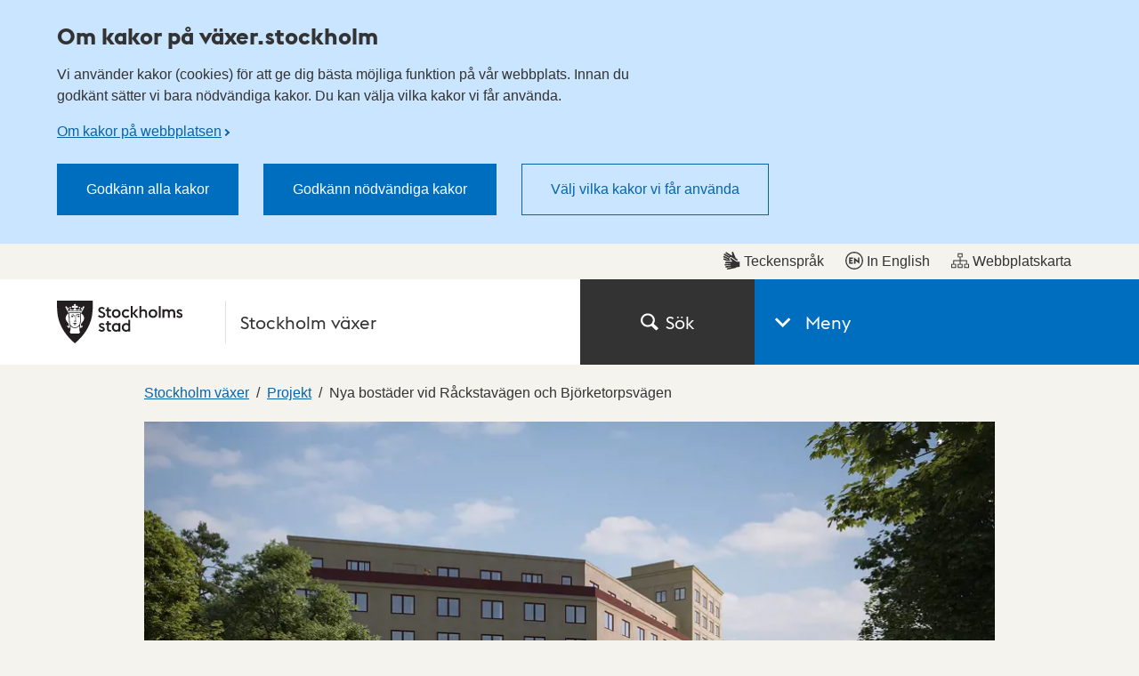

--- FILE ---
content_type: text/html; charset=utf-8
request_url: https://vaxer.stockholm/projekt/norra-angby/nya-bostader-vid-rackstavagen-och-bjorketorpsvagen/
body_size: 221369
content:

<!DOCTYPE html>
<html lang="sv" dir="ltr" class="no-js">
<head>
	<meta charset="utf-8" />
	<meta name="robots" content="index,follow">
	<meta name="viewport" content="width=device-width, initial-scale=1">
			<meta name="keywords" content="2018-15157" />
			<meta name="pageid" content="107828" />
			<meta name="google-site-verification" content="MIZWYkdM4QAFquIuDcsSYT15bC56sfHmjwgx3axhaR8" />
			<meta property="og:title" content="Nya bost&#xE4;der vid R&#xE5;ckstav&#xE4;gen och Bj&#xF6;rketorpsv&#xE4;gen - Stockholms stad" />
			<meta property="og:type" content="Website" />
			<meta property="og:description" content="Nya bost&#xE4;der planeras att byggas vid R&#xE5;ckstav&#xE4;gen och Bj&#xF6;rketorpsv&#xE4;gen i Norra &#xC4;ngby. F&#xF6;rslaget &#xE4;r att bost&#xE4;derna ska uppl&#xE5;tas som hyresr&#xE4;tter i fastigheten Grimsta 1:5. Samr&#xE5;d p&#xE5;g&#xE5;r 14 ..." />
			<meta property="og:image" content="https://vaxer.stockholm/optimized/large/siteassets/stockholm-vaxer/projekt/bromma-sdo/norra-angby/nya-bostader-vid-rackstavagen-och-bjorketorpsvagen/vy_02_20x30cm-1-1920x1200.jpg" />
	<meta property="og:url" content="https://vaxer.stockholm/projekt/norra-angby/nya-bostader-vid-rackstavagen-och-bjorketorpsvagen/" />

	<link rel="canonical" href="https://vaxer.stockholm/projekt/norra-angby/nya-bostader-vid-rackstavagen-och-bjorketorpsvagen/" />

	<title>Nya bost&#xE4;der vid R&#xE5;ckstav&#xE4;gen och Bj&#xF6;rketorpsv&#xE4;gen - Stockholms stad</title>
	<script>
		(function (H) {
			document.createElement("picture");
			H.className = H.className.replace(/\bno-js\b/, 'js');
		})(document.documentElement);
	</script>
	<link href="/ui/assets/style.css?v=5.8.0.9158" rel="stylesheet" />
	<link href="/ui/assets/print.css?v=5.8.0.9158" media="print" rel="stylesheet" />
	<style>
		.rounded-sm { width: 1px; height: 1px; padding: 0; margin: -1px; overflow: hidden; position: absolute; clip: rect(0, 0, 0, 0);
		}
	</style>
	<script src="/ui/assets/head.js?v=5.8.0.9158" async></script>

	<script>
		window.stadenGlobal = {
			chat: {
				id: '',
				greeting: ''
			},
			translations: {
				districtSelector: {
					singular: 'träff',
					plural: 'träffar',
					noResults: 'Det finns ingen gatuadress som matchar din sökning.',
					navigationHint: 'Använd pil upp och pil ner för att navigera, och Enter för att välja.',
					searchHint: 'Skriv minst tre tecken.'
				}
			},
			cookies: {
				necessary: 'dotsthlm-consent-necessary',
				functional: 'dotsthlm-consent-functional',
				statistic: 'dotsthlm-consent-statistic'
			},
			myFavorites: {
				cookieName: 'dotsthlm-myfavorites-ids',
				isMyFavoritesEnabled: 'False',
				myFavoritesUrl: ''
			},
			cccToPiwik : {
				necessary: [],
				functional : [],
				statistic : [
					'analytics',
					'conversion_tracking',
					'marketing_automation',
					'remarketing',
					'user_feedback',
					'ab_testing_and_personalization'
				]
			}
		}
	</script>
	
	
	


</head>
<body>
	<script>
		const myFavoritesCounter = document.querySelector('.js-myfavorites-counter');
		
		if (myFavoritesCounter) {
			window.addEventListener('pageshow', function(event) {
				if (event.persisted) {
					myFavoritesCounter.style.visibility = 'hidden';
					window.location.reload();
				}
			});

			window.addEventListener('load', function() {
				myFavoritesCounter.style.visibility = 'visible';
			});
		}
    </script>

	<!-- Start Piwik integration-->
<script type="text/javascript">
    (function (window, document, dataLayerName, id) {
        window[dataLayerName]=window[dataLayerName]||[],window[dataLayerName].push({start:(new Date).getTime(),event:"stg.start"});var scripts=document.getElementsByTagName('script')[0],tags=document.createElement('script');
        function stgCreateCookie(a,b,c){var d="";if(c){var e=new Date;e.setTime(e.getTime()+24*c*60*60*1e3),d="; expires="+e.toUTCString()}document.cookie=a+"="+b+d+"; path=/"}
        var isStgDebug=(window.location.href.match("stg_debug")||document.cookie.match("stg_debug"))&&!window.location.href.match("stg_disable_debug");stgCreateCookie("stg_debug",isStgDebug?1:"",isStgDebug?14:-1);
        var qP=[];dataLayerName!=="dataLayer"&&qP.push("data_layer_name="+dataLayerName),isStgDebug&&qP.push("stg_debug");var qPString=qP.length>0?("?"+qP.join("&")):"";
        tags.async=!0,tags.src="https://stockholm.containers.piwik.pro/"+id+".js"+qPString,scripts.parentNode.insertBefore(tags,scripts);
        !function(a,n,i){a[n]=a[n]||{};for(var c=0;c<i.length;c++)!function(i){a[n][i]=a[n][i]||{},a[n][i].api=a[n][i].api||function(){var a=[].slice.call(arguments,0);"string"==typeof a[0]&&window[dataLayerName].push({event:n+"."+i+":"+a[0],parameters:[].slice.call(arguments,1)})}}(i[c])}(window,"ppms",["tm","cm"]);
    })(window, document, 'dataLayer', 'be1adb81-cedd-4511-bbd4-6d16464fa446');
</script>	<!-- End Piwik integration-->

	<div class="is-hidden">
		<svg xmlns="http://www.w3.org/2000/svg" xmlns:xlink="http://www.w3.org/1999/xlink" width="75.5" height="1654.561"><symbol style="enable-background:new 0 0 24 24" id="arrow-down" viewBox="0 0 24 24"><path d="M16.7 8.4 12.1 13 7.5 8.4 6.1 9.8l6 6 6-6z"/></symbol><use style="enable-background:new 0 0 24 24" xlink:href="#arrow-down" width="24" height="24"/><symbol id="arrow-left" viewBox="0 0 13.5 24"><path d="m10.9 24 2.6-2.8L5.1 12l8.4-9.2L10.9 0 0 12Z"/></symbol><use xlink:href="#arrow-left" y="24" width="13.5" height="24"/><symbol id="arrow-right-inverted" viewBox="0 0 31 52"><path style="fill:#fff;fill-rule:evenodd" d="M0 6.1 19.2 26 0 45.9 5.9 52 31 26 5.9 0 0 6.1z"/></symbol><use xlink:href="#arrow-right-inverted" y="48" width="31" height="52"/><symbol id="arrow-right" viewBox="0 0 31 52"><path style="fill:#333;fill-rule:evenodd" d="M0 6.1 19.2 26 0 45.9 5.9 52 31 26 5.9 0 0 6.1z"/></symbol><use xlink:href="#arrow-right" y="100" width="31" height="52"/><symbol id="calendar-blue" viewBox="0 0 22 24"><path fill="#006EBF" d="M4.093 10.118h2v2h-2zm4 0h2v2h-2zm4 0h2v2h-2zm4 0h2v2h-2zm-12 4h2v2h-2zm4 0h2v2h-2zm4 0h2v2h-2zm4 0h2v2h-2zm-12 4h2v2h-2zm4 0h2v2h-2zm4 0h2v2h-2zm4 0h2v2h-2zM4 0h2v4H4zm12 0h2v4h-2z"/><path fill="#006EBF" d="M19 2v3.088h-4V2H7v3.088H3V2H0v22h22V2h-3zm1 20H2V8h18v14z"/></symbol><use xlink:href="#calendar-blue" y="152" width="22" height="24"/><symbol id="calendar" viewBox="0 0 22 24"><path fill="#333" d="M4.093 10.118h2v2h-2zm4 0h2v2h-2zm4 0h2v2h-2zm4 0h2v2h-2zm-12 4h2v2h-2zm4 0h2v2h-2zm4 0h2v2h-2zm4 0h2v2h-2zm-12 4h2v2h-2zm4 0h2v2h-2zm4 0h2v2h-2zm4 0h2v2h-2zM4 0h2v4H4zm12 0h2v4h-2z"/><path fill="#333" d="M19 2v3.088h-4V2H7v3.088H3V2H0v22h22V2h-3zm1 20H2V8h18v14z"/></symbol><use xlink:href="#calendar" y="176" width="22" height="24"/><symbol id="car" viewBox="0 0 75.5 58"><path fill="#00837C" d="M50.3 35.2H26v4.6h24.3v-4.6z"/><path fill="#00837C" d="M67.3 19.4 63.5 4.3l-.1-.1C62.8 2.6 60.9 0 57.6 0H19c-3.8 0-5.7 3-6.1 4.7l-4 14.6c-5 1-8.9 5.6-8.9 11v19.3h9.5V58H18v-8.5h39.8V58h8.5v-8.5h9.2V30.2c0-5.2-3.4-9.5-8.2-10.8zm-50-13.5c.1-.3.5-1.3 1.7-1.3h38.6c.8 0 1.3.9 1.5 1.2L62.5 19H13.7l3.6-13.1zm53.6 39H4.6V30.2c0-3.7 2.9-6.6 6.4-6.6h53.6c3.5.1 6.3 3 6.3 6.6.1.2 0 14.7 0 14.7z"/><path fill="#00837C" d="M62.2 30.4c-2.4 0-4.3 1.9-4.3 4.3s1.9 4.3 4.3 4.3 4.3-1.9 4.3-4.3c0-2.3-1.9-4.3-4.3-4.3zm-48.4 0c-2.4 0-4.3 1.9-4.3 4.3s1.9 4.3 4.3 4.3 4.3-1.9 4.3-4.3c-.1-2.3-2-4.3-4.3-4.3z"/></symbol><use xlink:href="#car" y="200" width="75.5" height="58"/><symbol id="chat" viewBox="0 0 24 16.746"><path fill="currentColor" d="M18.942 2.418h-2.405c.389.799.613 1.693.613 2.64a6.074 6.074 0 0 1-6.066 6.068H9.431a5.028 5.028 0 0 0 3.484 1.409H15l4.143 4.21v-4.221A5.059 5.059 0 0 0 24 7.476a5.064 5.064 0 0 0-5.058-5.058z"/><path fill="currentColor" d="M11.083 0H5.058A5.064 5.064 0 0 0 0 5.058a5.06 5.06 0 0 0 4.857 5.049v4.221L9 10.117h2.085a5.064 5.064 0 0 0 5.057-5.059A5.065 5.065 0 0 0 11.083 0z"/></symbol><use xlink:href="#chat" y="258" width="24" height="16.746"/><symbol id="checkbox-checked" viewBox="0 0 16 16"><path fill="#fff" stroke="#666" stroke-width="2" d="M0 0h16v16H0z"/><path fill="#fff" stroke="#fff" d="M10 0h6v7h-6z"/><path fill="none" stroke="#333" stroke-width="1.75" d="m5 7.5 3 3 7-9"/></symbol><use xlink:href="#checkbox-checked" y="274.746" width="16" height="16"/><symbol id="checkbox" viewBox="0 0 16 16"><path fill="#fff" stroke="#666" stroke-width="2" d="M0 0h16v16H0z"/></symbol><use xlink:href="#checkbox" y="290.746" width="16" height="16"/><symbol style="enable-background:new 0 0 23.985 23" id="checkmark-outline-green" viewBox="0 0 23.985 23"><path fill="#00837c" d="m22.345 7.702-1.579 1.725c.149.668.234 1.36.234 2.073 0 5.238-4.262 9.5-9.5 9.5S2 16.738 2 11.5l.001-.022c.001-.322.017-.64.049-.953C2.54 5.743 6.591 2 11.5 2a9.45 9.45 0 0 1 5.817 2.005l1.352-1.489A11.447 11.447 0 0 0 11.5 0C5.149 0 0 5.149 0 11.5S5.149 23 11.5 23 23 17.851 23 11.5a11.46 11.46 0 0 0-.655-3.798z"/><path fill="#00837c" d="M22.239 1.56 10.805 14.15 6.132 9.702l-1.657 1.395 6.366 6.208L23.985 2.948z"/></symbol><use style="enable-background:new 0 0 23.985 23" xlink:href="#checkmark-outline-green" y="306.746" width="23.985" height="23"/><symbol style="enable-background:new 0 0 23.985 23" id="checkmark-outline" viewBox="0 0 23.985 23"><path fill="currentColor" d="m22.345 7.702-1.579 1.725c.149.668.234 1.36.234 2.073 0 5.238-4.262 9.5-9.5 9.5S2 16.738 2 11.5l.001-.022c.001-.322.017-.64.049-.953C2.54 5.743 6.591 2 11.5 2a9.45 9.45 0 0 1 5.817 2.005l1.352-1.489A11.447 11.447 0 0 0 11.5 0C5.149 0 0 5.149 0 11.5S5.149 23 11.5 23 23 17.851 23 11.5a11.46 11.46 0 0 0-.655-3.798z"/><path fill="currentColor" d="M22.239 1.56 10.805 14.15 6.132 9.702l-1.657 1.395 6.366 6.208L23.985 2.948z"/></symbol><use style="enable-background:new 0 0 23.985 23" xlink:href="#checkmark-outline" y="329.746" width="23.985" height="23"/><symbol id="child" viewBox="0 0 27 52"><path fill="#333" d="M13.501 16.126c-4.47 0-8.105-3.617-8.105-8.063S9.031 0 13.501 0c4.469 0 8.105 3.617 8.105 8.063s-3.637 8.063-8.105 8.063zm0-13.126c-2.807 0-5.089 2.271-5.089 5.063s2.283 5.063 5.089 5.063 5.089-2.271 5.089-5.063S16.306 3 13.501 3zm0 48.556a1.504 1.504 0 0 1-1.508-1.5V38.998c0-.828.675-1.5 1.508-1.5s1.508.672 1.508 1.5v11.058a1.505 1.505 0 0 1-1.508 1.5z"/><path fill="#333" d="M19.663 52H7.407a1.504 1.504 0 0 1-1.508-1.5V39.518H1.508A1.504 1.504 0 0 1 0 38.018v-8.691c0-7.812 6.974-12.028 13.535-12.028C22.836 17.299 27 23.608 27 29.86v8.159c0 .828-.676 1.5-1.508 1.5H21.17V50.5c.001.828-.674 1.5-1.507 1.5zM8.915 49h9.239V38.018c0-.828.676-1.5 1.508-1.5h4.322v-6.659c0-4.622-2.745-9.561-10.449-9.561-5.099 0-10.519 3.164-10.519 9.028v7.191h4.391c.833 0 1.508.672 1.508 1.5V49z"/><path fill="#333" d="M7.407 43.55a1.504 1.504 0 0 1-1.508-1.5V29.568c0-.828.675-1.5 1.508-1.5s1.508.672 1.508 1.5V42.05c0 .828-.674 1.5-1.508 1.5zm12.256 0a1.505 1.505 0 0 1-1.508-1.5V29.568c0-.828.676-1.5 1.508-1.5s1.508.672 1.508 1.5V42.05c0 .828-.675 1.5-1.508 1.5z"/></symbol><use xlink:href="#child" y="352.746" width="27" height="52"/><symbol style="enable-background:new 0 0 24 24" id="clock" viewBox="0 0 24 24"><path d="M12.7 12.3h-1.4V5.7h1.4z"/><path d="m16.2 15.2-1 1-3.9-3.9 1-1z"/><path d="M12 3.7c4.6 0 8.4 3.7 8.4 8.3s-3.7 8.3-8.4 8.3-8.4-3.7-8.4-8.3S7.4 3.7 12 3.7M12 2C6.5 2 2 6.5 2 12s4.5 10 10 10 10-4.5 10-10S17.5 2 12 2z"/></symbol><use style="enable-background:new 0 0 24 24" xlink:href="#clock" y="404.746" width="24" height="24"/><symbol style="enable-background:new 0 0 24 24" id="close" viewBox="0 0 24 24"><path d="M19 6.4 17.6 5 12 10.6 6.4 5 5 6.4l5.6 5.6L5 17.6 6.4 19l5.6-5.6 5.6 5.6 1.4-1.4-5.6-5.6z"/></symbol><use style="enable-background:new 0 0 24 24" xlink:href="#close" y="428.746" width="24" height="24"/><symbol fill="none" id="copy-link" viewBox="0 0 12 14"><path fill-rule="evenodd" clip-rule="evenodd" d="M10.853 1.167a3.193 3.193 0 0 0-4.497.415l-2.552 3.07a3.194 3.194 0 0 0 1.092 4.93L5.99 8.266a1.597 1.597 0 0 1-.958-2.595l2.552-3.07a1.597 1.597 0 0 1 2.456 2.042l1.229 1.021a3.193 3.193 0 0 0-.415-4.498Zm-9.7 11.666a3.194 3.194 0 0 0 4.496-.415l2.552-3.07a3.194 3.194 0 0 0-1.092-4.93L6.016 5.733a1.597 1.597 0 0 1 .959 2.595l-2.552 3.07a1.597 1.597 0 0 1-2.456-2.041L.737 8.335a3.194 3.194 0 0 0 .415 4.498Z" fill="#333"/></symbol><use fill="none" xlink:href="#copy-link" y="452.746" width="12" height="14"/><symbol style="enable-background:new 0 0 25.6 104.4" id="crisis-exclam" viewBox="0 0 25.6 104.4"><path d="M0 104.37V78.792h25.578v25.578H0zm6.027-37.485-4.41-27.048V0h22.344v39.837l-4.41 27.048H6.027z"/></symbol><use style="enable-background:new 0 0 25.6 104.4" xlink:href="#crisis-exclam" y="466.746" width="25.6" height="104.4"/><symbol id="document" viewBox="0 0 24 24"><path fill="#006ebf" d="M18.6 6.5 12.7.2l-.6-.2H2.4A2.4 2.4 0 0 0 0 2.4v19.2A2.4 2.4 0 0 0 2.4 24h14a2.4 2.4 0 0 0 2.4-2.4V7a.6.6 0 0 0-.2-.5Zm-1.5.4H12V1.7Zm0 14.5a.9.9 0 0 1-.8.9H2.6a.9.9 0 0 1-.9-.9V2.6a.9.9 0 0 1 .9-.9h7.9v5.2c-.1.9.8 1.4 1.5 1.5h5.1Z"/></symbol><use xlink:href="#document" y="571.146" width="24" height="24"/><symbol style="enable-background:new 0 0 16.92 21.3" id="easytoread" viewBox="0 0 16.919 21.3"><path d="M0 21.3V7.1h3.22v11.02h6.5v3.18H0z"/><path d="M7.199 14.2V0h3.22v11.02h6.5v3.18h-9.72z"/></symbol><use style="enable-background:new 0 0 16.92 21.3" xlink:href="#easytoread" y="595.146" width="16.92" height="21.3"/><symbol fill="none" id="email" viewBox="0 0 18 18"><path d="M8.222 12.074c.231 0 .466-.024.704-.075a2.64 2.64 0 0 0 .692-.247c.221-.116.432-.26.63-.434.197-.174.37-.384.518-.632l.815-3.893a2.146 2.146 0 0 0-.47-.509 3.13 3.13 0 0 0-.592-.359 2.696 2.696 0 0 0-.667-.21 3.85 3.85 0 0 0-.691-.062c-.444 0-.869.09-1.272.272a3.474 3.474 0 0 0-1.074.757c-.313.322-.56.705-.74 1.152a3.782 3.782 0 0 0-.272 1.438c0 .43.057.819.173 1.166.115.347.28.645.494.892.213.248.469.434.765.558.297.124.625.186.987.186ZM8.618 18c-1.3 0-2.486-.215-3.556-.645a7.774 7.774 0 0 1-2.74-1.822 7.985 7.985 0 0 1-1.729-2.74A9.351 9.351 0 0 1 0 9.446c0-1.371.255-2.64.766-3.806a9.071 9.071 0 0 1 2.111-3.013A9.582 9.582 0 0 1 5.951.682 9.718 9.718 0 0 1 9.556 0c1.186 0 2.296.181 3.333.544a8.043 8.043 0 0 1 2.704 1.563A6.972 6.972 0 0 1 17.37 4.56c.42.959.629 2.017.629 3.174 0 1.042-.123 1.946-.37 2.715-.247.769-.58 1.398-1 1.885-.42.487-.898.846-1.432 1.078a4.207 4.207 0 0 1-1.691.347c-.248 0-.494-.033-.741-.099a3.406 3.406 0 0 1-.704-.274 2.141 2.141 0 0 1-.58-.433 2.295 2.295 0 0 1-.395-.557 3.64 3.64 0 0 1-.63.544 4.108 4.108 0 0 1-.778.422c-.28.117-.58.203-.9.26a5.5 5.5 0 0 1-.976.087 3.762 3.762 0 0 1-1.593-.335 3.727 3.727 0 0 1-1.247-.917 3.999 3.999 0 0 1-.79-1.363 4.972 4.972 0 0 1-.271-1.649c0-.744.131-1.446.395-2.107a5.195 5.195 0 0 1 2.839-2.901 5.351 5.351 0 0 1 2.123-.422c.297 0 .572.021.828.062.255.042.498.104.728.186a3.468 3.468 0 0 1 1.16.694l.15-.694h1.777l-1.26 5.926c-.049.28-.07.537-.061.768.008.232.062.438.16.62.099.183.235.322.407.421.174.1.392.15.655.15.329 0 .645-.1.95-.297.305-.2.577-.488.815-.869.24-.38.424-.85.556-1.413.131-.562.198-1.19.198-1.884 0-.943-.17-1.798-.507-2.566a5.368 5.368 0 0 0-1.431-1.947 6.35 6.35 0 0 0-2.161-1.202 8.507 8.507 0 0 0-2.692-.41 8.125 8.125 0 0 0-3 .558 7.598 7.598 0 0 0-2.506 1.6 7.253 7.253 0 0 0-1.691 2.504c-.404.976-.605 2.05-.605 3.223 0 .975.156 1.884.47 2.727a6.433 6.433 0 0 0 1.357 2.207 6.069 6.069 0 0 0 2.173 1.462c.856.347 1.818.52 2.889.52a11.38 11.38 0 0 0 2.345-.246c.396-.082.778-.19 1.149-.322.37-.133.72-.282 1.049-.447l.617 1.562a12.897 12.897 0 0 1-2.555.806c-.454.09-.902.16-1.346.21a11.6 11.6 0 0 1-1.26.075Z" fill="#333"/></symbol><use fill="none" xlink:href="#email" y="616.446" width="18" height="18"/><symbol style="enable-background:new 0 0 25.367 24" id="error-red" viewBox="0 0 25.367 24"><path fill="#dd1f26" d="m12.684 4.188 9.419 17.822H3.265l9.419-17.822m0-4.188L0 24h25.367L12.684 0z"/><g fill="#dd1f26"><path class="st0" d="M11.576 17.539h2.381v2.506h-2.381z"/><path d="m11.72 13.706.433 2.653h1.299l.433-2.653V9.799H11.72z"/></g></symbol><use style="enable-background:new 0 0 25.367 24" xlink:href="#error-red" y="634.446" width="25.367" height="24"/><symbol style="enable-background:new 0 0 25.367 24" id="error" viewBox="0 0 25.367 24"><path fill="currentColor" d="m12.684 4.188 9.419 17.822H3.265l9.419-17.822m0-4.188L0 24h25.367L12.684 0z"/><g fill="currentColor"><path class="st0" d="M11.576 17.539h2.381v2.506h-2.381z"/><path d="m11.72 13.706.433 2.653h1.299l.433-2.653V9.799H11.72z"/></g></symbol><use style="enable-background:new 0 0 25.367 24" xlink:href="#error" y="658.446" width="25.367" height="24"/><symbol fill="none" id="escape" viewBox="0 0 18 22"><path d="M11.195 4.623a2.195 2.195 0 1 0 0-4.39 2.195 2.195 0 0 0 0 4.39ZM1.526 20.198l4.576-1.689a1.13 1.13 0 0 0 .71-.811c.282-1.243.684-3.009.948-4.158a.91.91 0 0 0 .13.106l3.608 2.543-3.223 3.709a1.129 1.129 0 1 0 1.704 1.48l4.044-4.654a1.128 1.128 0 0 0-.202-1.662l-3.943-2.78 1.152-3.464 1.356 1.805c.313.417.9.515 1.332.224l3.311-2.232a.98.98 0 1 0-1.097-1.625l-2.54 1.712-2.582-3.44a.986.986 0 0 0-.888-.388l-5.29.563a.984.984 0 0 0-.86.794l-.713 3.79a.977.977 0 0 0 .965 1.161.98.98 0 0 0 .961-.799l.577-3.072 1.818-.192c-.306.956-.65 2.021-.927 2.881l-.585 1.653-.074.367s-.002.015-.005.022a68.2 68.2 0 0 0-.145.617c-.104.446-.247 1.07-.427 1.85-.177.781-.357 1.57-.476 2.088L.74 18.075a1.128 1.128 0 1 0 .782 2.119l.005.004Z" fill="#fff"/></symbol><use fill="none" xlink:href="#escape" y="682.446" width="18" height="22"/><symbol style="enable-background:new 0 0 24 24" id="eservice" viewBox="0 0 24 24"><path d="M2.7 6.4h17.8V10h2.7V2H0v20.4h10.7v-2.7h-8V6.4zM23.2 17c-.3-.1-.5-.4-.6-.6-.1-.3-.1-.6 0-.9l.4-.7-1-1-.7.4c-.3.2-.6.2-.9 0-.3-.1-.5-.4-.6-.6l-.3-.8H18l-.3.8c-.1.3-.4.5-.6.6-.3.1-.6.1-.9 0l-.7-.4-1 1 .4.7c.2.3.2.6 0 .9-.1.3-.4.5-.6.6l-.8.3v1.4l.8.3c.3.1.5.4.6.6.1.3.1.6 0 .9l-.4.7 1 1 .7-.4c.3-.2.6-.2.9 0 .3.1.5.4.6.6l.3.8h1.4l.3-.8c.1-.3.4-.5.6-.6.3-.1.6-.1.9 0l.7.4 1-1-.4-.7c-.2-.3-.2-.6 0-.9.1-.3.4-.5.6-.6l.8-.3v-1.4l-.7-.3zm-4.5 3c-1.1 0-2-.9-2-2s.9-2 2-2 2 .9 2 2-1 2-2 2z" style="fill:#fff"/></symbol><use style="enable-background:new 0 0 24 24" xlink:href="#eservice" y="704.446" width="24" height="24"/><symbol id="fax" viewBox="0 0 24 24"><path d="M18.2 4.6V0H6.3v4.6H2v12.2l2.6 2.6v-2.8h1.1V24h13.1v-7.6h1v2.8l2.7-2.6v-12h-4.3zM8.8 2h6.9v2.5H8.8V2zM6.9 9.6C7.6 9 9.2 8 12.2 8.1c3-.1 4.6 1 5.3 1.7.6.7.8 2.4.4 2.8l-.7.6-2.6-1.2c-.2-.2.3-1.5-.1-1.8-.3-.3-1.8-.6-2.5-.6s-2.2.2-2.5.5.1 1.7-.1 1.8L7 13.1l-.6-.7c-.4-.3-.1-2.1.5-2.8zm9.8 12.3H7.8v-5.4h8.8v5.4z"/></symbol><use xlink:href="#fax" y="728.446" width="24" height="24"/><symbol style="enable-background:new 0 0 24 24" id="file" viewBox="0 0 24 24"><path d="M12 24c-3.86 0-7-2.928-7-6.527V5.146C5 2.308 7.467 0 10.5 0S16 2.308 16 5.146v9.357c0 2.075-1.794 3.764-4 3.764s-4-1.688-4-3.764V5.604h2v8.898c0 .973.897 1.764 2 1.764s2-.791 2-1.764V5.146C14 3.411 12.43 2 10.5 2S7 3.411 7 5.146v12.327C7 19.969 9.243 22 12 22s5-2.031 5-4.527V5.604h2v11.868c0 3.6-3.14 6.528-7 6.528z" style="fill:#006ebf"/></symbol><use style="enable-background:new 0 0 24 24" xlink:href="#file" y="752.446" width="24" height="24"/><symbol fill="none" id="full-screen" viewBox="0 0 24 24"><rect width="24" height="24" rx="12" fill="#0664AA"/><path d="M7.686 11.984H6v5.992h5.903v-1.712H7.686v-4.28ZM12.096 6v1.712h4.218v4.28H18V6h-5.903Z" fill="#fff"/></symbol><use fill="none" xlink:href="#full-screen" y="776.446" width="24" height="24"/><symbol style="enable-background:new 0 0 16 16" id="globe" viewBox="0 0 16 16"><path d="M8 0C3.589 0 0 3.588 0 7.999 0 12.411 3.589 16 8 16c4.412 0 8-3.589 8-8.001C16 3.588 12.412 0 8 0zm0 14.862a6.845 6.845 0 0 1-5.074-2.248c.051-.151.623-1.599.623-1.599l.878-1.042-.956-2.083-1.541.254s-.519.893-.594 1.49A6.832 6.832 0 0 1 2.372 4.08c-.219.679.436 1.366.436 1.366l.872-1.153 1.622-.855L9.56 2.071 7.444 3.438l-.382 1.734L8 6.262l1.542 1.344.219.664-.194 2.848s1.09 1.235 1.138 1.169c.401-.542 2.56-3.84 2.56-3.84s.755-3.504.759-3.731c.535.975.838 2.095.838 3.283A6.87 6.87 0 0 1 8 14.862z"/></symbol><use style="enable-background:new 0 0 16 16" xlink:href="#globe" y="800.446" width="16" height="16"/><symbol id="heart-filled" viewBox="0 0 24 21.3"><path d="m12 21.3-10-10a6.7 6.7 0 0 1-2-4.8A6.5 6.5 0 0 1 6.5 0a6.8 6.8 0 0 1 4.7 1.9l.8.8.8-.8A6.8 6.8 0 0 1 17.5 0 6.5 6.5 0 0 1 24 6.5a6.7 6.7 0 0 1-2 4.8Z"/></symbol><use xlink:href="#heart-filled" y="816.446" width="24" height="21.3"/><symbol id="heart-outline-bold" viewBox="0 0 32 27.9"><path d="M16 27.9 2.6 14.5A8.3 8.3 0 0 1 0 8.4a8.4 8.4 0 0 1 14.4-5.9L16 4.1l1.6-1.6A8.4 8.4 0 0 1 32 8.4a8.7 8.7 0 0 1-2.6 6.2ZM8.4 2.6a5.8 5.8 0 0 0-5.8 5.8 5.6 5.6 0 0 0 1.8 4.2L16 24.3l11.5-11.6a6.1 6.1 0 0 0 1.9-4.3 5.8 5.8 0 0 0-5.8-5.8 5.9 5.9 0 0 0-4.2 1.7L16 7.7l-3.4-3.4a5.9 5.9 0 0 0-4.2-1.7Z"/></symbol><use xlink:href="#heart-outline-bold" y="837.746" width="32" height="27.9"/><symbol id="heart-outline" viewBox="0 0 24 21.3"><path d="m12 21.3-9.9-9.8A6.4 6.4 0 0 1 0 6.7 6.7 6.7 0 0 1 6.8 0a6.7 6.7 0 0 1 4.8 2l.4.4.4-.4A6.8 6.8 0 0 1 24 6.7a6.8 6.8 0 0 1-2.1 4.8ZM6.8 1A5.8 5.8 0 0 0 1 6.7a5.5 5.5 0 0 0 1.8 4l9.2 9.1 9.2-9a5.8 5.8 0 0 0 1.7-4.1A5.7 5.7 0 0 0 17.2 1a5.8 5.8 0 0 0-4.1 1.7L12 3.8l-1.2-1.1a5.6 5.6 0 0 0-4-1.7Z"/></symbol><use xlink:href="#heart-outline" y="865.646" width="24" height="21.3"/><symbol style="enable-background:new 0 0 24 24" id="images" viewBox="0 0 24 24"><path d="M24 1H8v4H4v4H0v14h16v-4h4v-4h4V1zM14 21H2V11h12v10zm4-4h-2V9H6V7h12v10zm4-4h-2V5H10V3h12v10z"/></symbol><use style="enable-background:new 0 0 24 24" xlink:href="#images" y="886.946" width="24" height="24"/><symbol style="enable-background:new 0 0 24 24" id="info-outline-blue" viewBox="0 0 24 24"><path fill="#006ebf" d="M12 2.04c5.52 0 9.96 4.44 9.96 9.96s-4.44 9.96-9.96 9.96S2.04 17.52 2.04 12c0-5.52 4.44-9.96 9.96-9.96M12 0C5.4 0 0 5.4 0 12s5.4 12 12 12 12-5.4 12-12S18.6 0 12 0z"/><path fill="#006ebf" d="M10.8 6.84h2.28v2.4H10.8zM10.8 10.56h2.28v6.6H10.8z"/></symbol><use style="enable-background:new 0 0 24 24" xlink:href="#info-outline-blue" y="910.946" width="24" height="24"/><symbol style="enable-background:new 0 0 24 24" id="info-outline" viewBox="0 0 24 24"><path d="M12 2.04c5.52 0 9.96 4.44 9.96 9.96s-4.44 9.96-9.96 9.96S2.04 17.52 2.04 12c0-5.52 4.44-9.96 9.96-9.96M12 0C5.4 0 0 5.4 0 12s5.4 12 12 12 12-5.4 12-12S18.6 0 12 0z"/><path d="M10.8 6.84h2.28v2.4H10.8zM10.8 10.56h2.28v6.6H10.8z"/></symbol><use style="enable-background:new 0 0 24 24" xlink:href="#info-outline" y="934.946" width="24" height="24"/><symbol style="enable-background:new 0 0 16 16" id="lang-en" viewBox="0 0 16 16"><path d="M8 1.1c3.805 0 6.9 3.095 6.9 6.9s-3.095 6.9-6.9 6.9S1.1 11.805 1.1 8 4.195 1.1 8 1.1M8 0a8 8 0 1 0 0 16A8 8 0 0 0 8 0z"/><path d="M3.301 5.19h3.518v1.263H4.581v.959H6.34v1.231H4.581v.959H6.82v1.263H3.301V5.19zm5.816 2.711v2.966h-1.28v-5.74l3.582 3.03V5.19h1.279v5.741l-3.581-3.03z"/></symbol><use style="enable-background:new 0 0 16 16" xlink:href="#lang-en" y="958.946" width="16" height="16"/><symbol style="enable-background:new 0 0 16 16" id="lang-se" viewBox="0 0 16 16"><path d="M8 1.1c3.805 0 6.9 3.095 6.9 6.9s-3.095 6.9-6.9 6.9S1.1 11.805 1.1 8 4.195 1.1 8 1.1M8 0a8 8 0 1 0 0 16A8 8 0 0 0 8 0z"/><path d="m3.308 9.82.968-.792c.247.392.711.704 1.182.704s.648-.16.648-.408c0-.248-.176-.384-.664-.584l-.56-.224c-.871-.351-1.326-.983-1.326-1.75 0-.992.824-1.639 1.887-1.639.592 0 1.191.152 1.671.711l-.864.912c-.288-.352-.52-.424-.823-.424-.36 0-.584.136-.584.392 0 .296.24.448.768.656l.544.216c.799.32 1.239.872 1.239 1.655 0 1.023-.792 1.687-1.927 1.687-.912-.001-1.767-.377-2.159-1.112zm4.24-4.63h1.423l1.255 2.838 1.255-2.838h1.423l-2.679 5.741L7.548 5.19z"/></symbol><use style="enable-background:new 0 0 16 16" xlink:href="#lang-se" y="974.946" width="16" height="16"/><symbol id="link-arrow" viewBox="0 0 8 16"><path d="M1.4 2 0 3.4 4.6 8 0 12.6 1.4 14l6-6"/></symbol><use xlink:href="#link-arrow" y="990.946" width="8" height="16"/><symbol fill="none" id="link" viewBox="0 0 30 29"><path fill="url(#a)" d="M0 0h30v29H0z"/><defs><pattern id="a" patternContentUnits="objectBoundingBox" width="1" height="1"><use xmlns:xlink="http://www.w3.org/1999/xlink" xlink:href="#b" transform="matrix(.00233 0 0 .00241 -.3 -.207)"/></pattern><image id="b" width="700" height="700" preserveAspectRatio="none" xmlns:xlink="http://www.w3.org/1999/xlink" xlink:href="[data-uri]"/></defs></symbol><use fill="none" xlink:href="#link" y="1006.946" width="30" height="29"/><symbol style="enable-background:new 0 0 24 24" id="list-inverted" viewBox="0 0 24 24"><style>.st0{fill:#fff}</style><path class="st0" d="M9 2h15v2H9zm0 9h15v2H9zm0 9h15v2H9zM0 0h6v6H0zm0 18h6v6H0zm0-9h6v6H0z"/></symbol><use style="enable-background:new 0 0 24 24" xlink:href="#list-inverted" y="1035.946" width="24" height="24"/><symbol style="enable-background:new 0 0 24 24" id="lock" viewBox="0 0 24 24"><path fill="#fff" d="M17 10h-1s.1.1 0 0V8c0-2.7-1.2-4.7-3.7-5h-1.7C7.8 3.7 7 5.5 7 8v2c0 .3 0 0 0 0H6c-1.2.1-2 1.1-2 2v7.4c0 .9.7 1.6 1.7 1.6h11.6c.9 0 1.7-.7 1.7-1.6v-7.7c-.1-.9-1.1-1.7-2-1.7zm-6.4-5.4c.6-.1.6-.2 1.7 0 1 .2 1.6 1.1 1.7 2.4v3H9V7c0-.8-.2-1.7 1.6-2.4zM17 18.9H6v-7h11v7c0-.2.2 0 0 0zM11 15v2h1v-2s-.7-.1-1 0z"/></symbol><use style="enable-background:new 0 0 24 24" xlink:href="#lock" y="1059.946" width="24" height="24"/><symbol style="enable-background:new 0 0 24 25" id="map-inverted" viewBox="0 0 24 25"><path class="st0" d="M16 4 8 0 0 4v21l8-4 8 4 8-4V0l-8 4zM9 2.736l6 3v16.528l-6-3V2.736zm-7 2.5 5-2.5v16.528l-5 2.5V5.236zm20 14.528-5 2.5V5.736l5-2.5v16.528z"/></symbol><use style="enable-background:new 0 0 24 25" xlink:href="#map-inverted" y="1083.946" width="24" height="25"/><symbol id="map-pin-inverted" viewBox="0 0 24 24"><path d="m12 24 6.6-12.9c.7-1.1 1-2.3 1-3.6C19.6 3.3 16.2 0 12 0S4.4 3.3 4.4 7.4c0 1.3.3 2.5 1 3.6m3.4-4.5c0-1.8 1.4-3.2 3.2-3.2s3.2 1.4 3.2 3.1-1.4 3.1-3.2 3.1c-1.8.1-3.2-1.3-3.2-3z" style="fill:#fff"/></symbol><use xlink:href="#map-pin-inverted" y="1108.946" width="24" height="24"/><symbol id="map-pin" viewBox="0 0 24 24"><path d="m12 24 6.6-12.9c.7-1.1 1-2.3 1-3.6C19.6 3.3 16.2 0 12 0S4.4 3.3 4.4 7.4c0 1.3.3 2.5 1 3.6m3.4-4.5c0-1.8 1.4-3.2 3.2-3.2s3.2 1.4 3.2 3.1-1.4 3.1-3.2 3.1c-1.8.1-3.2-1.3-3.2-3z"/></symbol><use xlink:href="#map-pin" y="1132.946" width="24" height="24"/><symbol style="enable-background:new 0 0 24 25" id="map" viewBox="0 0 24 25"><path d="M16 4 8 0 0 4v21l8-4 8 4 8-4V0l-8 4zM9 2.736l6 3v16.528l-6-3V2.736zm-7 2.5 5-2.5v16.528l-5 2.5V5.236zm20 14.528-5 2.5V5.736l5-2.5v16.528z"/></symbol><use style="enable-background:new 0 0 24 25" xlink:href="#map" y="1156.946" width="24" height="25"/><symbol id="minus-inverted" viewBox="0 0 14 14"><path fill="#FFF" d="M12.542 5.5H1.458C.653 5.5 0 6.171 0 7s.653 1.5 1.458 1.5h11.083C13.348 8.5 14 7.829 14 7s-.652-1.5-1.458-1.5z"/></symbol><use xlink:href="#minus-inverted" y="1181.946" width="14" height="14"/><symbol id="minus" viewBox="0 0 14 14"><path d="M12.542 5.5H1.458C.653 5.5 0 6.171 0 7s.653 1.5 1.458 1.5h11.083C13.348 8.5 14 7.829 14 7s-.652-1.5-1.458-1.5z"/></symbol><use xlink:href="#minus" y="1195.946" width="14" height="14"/><symbol id="mobile" viewBox="0 0 24 24"><path d="M16.7 0H7.3C6.2 0 5.4.9 5.4 2v20c0 1.1.9 2 1.9 2h9.3c1.1 0 1.9-.9 1.9-2V2c.1-1.1-.8-2-1.8-2zm-6.5 1.8h3.6v.6h-3.6v-.6zm1.8 21c-.5 0-1-.4-1-1s.4-1 1-1c.5 0 1 .4 1 1s-.4 1-1 1zm4.8-3.1H7.1V4.3h9.6v15.4z"/></symbol><use xlink:href="#mobile" y="1209.946" width="24" height="24"/><symbol id="money-inverted" viewBox="0 0 70 48"><path fill="none" d="M9.847 14.753c-.538-.333-.861-.891-.863-1.491-.003-.6.315-1.161.849-1.499L20.5 5.009l-.362-.206L3.82 15.135l35.837 22.154 3.232-2.11L9.847 14.753z"/><path fill="#fff" d="m24.279 15.201 2.016 1.139 8.505-5.895-3.621-2.046-1.689 1.17 1.605.908zm7.86 4.536c2.653 1.499 6.809 1.391 9.205-.27 2.396-1.66 2.146-4.259-.507-5.758s-6.809-1.391-9.205.269c-2.396 1.662-2.146 4.26.507 5.759zm1.51-4.618c1.474-1.021 3.841-1.176 5.498-.239 1.659.937 1.653 2.427.18 3.448-1.474 1.021-3.841 1.176-5.498.239-1.659-.938-1.654-2.427-.18-3.448zm9.365 10.521c2.838 1.604 7.283 1.487 9.846-.289 2.563-1.776 2.296-4.555-.543-6.159-2.838-1.604-7.283-1.487-9.845.288-2.564 1.778-2.296 4.556.542 6.16zm1.444-5.037c1.665-1.154 4.339-1.329 6.213-.27 1.873 1.059 1.867 2.742.203 3.895-1.665 1.153-4.339 1.329-6.213.27-1.874-1.058-1.868-2.74-.203-3.895z"/><path fill="#fff" d="M69.083 22.39 30.25.286c-.711-.402-1.691-.379-2.382.059l-4.65 2.944-1.95-1.109c-.712-.404-1.692-.381-2.385.058L.851 13.653c-.535.338-.854.899-.851 1.499.002.601.325 1.159.863 1.493l5.024 3.106-2.689 1.679c-.534.339-.854.898-.851 1.498.001.6.323 1.159.861 1.493l37.613 23.251c.353.219.771.328 1.19.328.439 0 .877-.119 1.24-.358l19.284-12.586c.535-.349.845-.919.828-1.523-.018-.605-.361-1.156-.918-1.473l-1.868-1.064 8.594-5.609c.536-.349.846-.919.828-1.524-.018-.606-.359-1.156-.916-1.473zM3.82 15.135 20.138 4.803l.362.206-10.667 6.753c-.534.339-.853.899-.849 1.499.003.6.326 1.157.863 1.491l33.042 20.426-3.232 2.11L3.82 15.135zm38.184 29.93L6.167 22.912 8.556 21.4l29.921 18.496c.352.217.771.325 1.188.325.439 0 .878-.118 1.24-.357l4.653-3.036 1.899 1.174c.353.219.772.328 1.192.328.439 0 .877-.119 1.24-.358l8.016-5.231 1.594.908-17.495 11.416zm6.637-9.669-.457-.282-2.668-1.649-32.713-20.223L23.294 6.6l2.717-1.721 3.11-1.968 37.014 21.068-17.494 11.417z"/></symbol><use xlink:href="#money-inverted" y="1233.946" width="70" height="48"/><symbol id="money" viewBox="0 0 70 48"><path fill="none" d="M9.847 14.753c-.538-.333-.861-.891-.863-1.491-.003-.6.315-1.161.849-1.499L20.5 5.009l-.362-.206L3.82 15.135l35.837 22.154 3.232-2.11L9.847 14.753z"/><path fill="#333" d="m24.279 15.201 2.016 1.139 8.505-5.895-3.621-2.046-1.689 1.17 1.605.908zm7.86 4.536c2.653 1.499 6.809 1.391 9.205-.27 2.396-1.66 2.146-4.259-.507-5.758s-6.809-1.391-9.205.269c-2.396 1.662-2.146 4.26.507 5.759zm1.51-4.618c1.474-1.021 3.841-1.176 5.498-.239 1.659.937 1.653 2.427.18 3.448-1.474 1.021-3.841 1.176-5.498.239-1.659-.938-1.654-2.427-.18-3.448zm9.365 10.521c2.838 1.604 7.283 1.487 9.846-.289 2.563-1.776 2.296-4.555-.543-6.159-2.838-1.604-7.283-1.487-9.845.288-2.564 1.778-2.296 4.556.542 6.16zm1.444-5.037c1.665-1.154 4.339-1.329 6.213-.27 1.873 1.059 1.867 2.742.203 3.895-1.665 1.153-4.339 1.329-6.213.27-1.874-1.058-1.868-2.74-.203-3.895z"/><path fill="#333" d="M69.083 22.39 30.25.286c-.711-.402-1.691-.379-2.382.059l-4.65 2.944-1.95-1.109c-.712-.404-1.692-.381-2.385.058L.851 13.653c-.535.338-.854.899-.851 1.499.002.601.325 1.159.863 1.493l5.024 3.106-2.689 1.679c-.534.339-.854.898-.851 1.498.001.6.323 1.159.861 1.493l37.613 23.251c.353.219.771.328 1.19.328.439 0 .877-.119 1.24-.358l19.284-12.586c.535-.349.845-.919.828-1.523-.018-.605-.361-1.156-.918-1.473l-1.868-1.064 8.594-5.609c.536-.349.846-.919.828-1.524-.018-.606-.359-1.156-.916-1.473zM3.82 15.135 20.138 4.803l.362.206-10.667 6.753c-.534.339-.853.899-.849 1.499.003.6.326 1.157.863 1.491l33.042 20.426-3.232 2.11L3.82 15.135zm38.184 29.93L6.167 22.912 8.556 21.4l29.921 18.496c.352.217.771.325 1.188.325.439 0 .878-.118 1.24-.357l4.653-3.036 1.899 1.174c.353.219.772.328 1.192.328.439 0 .877-.119 1.24-.358l8.016-5.231 1.594.908-17.495 11.416zm6.637-9.669-.457-.282-2.668-1.649-32.713-20.223L23.294 6.6l2.717-1.721 3.11-1.968 37.014 21.068-17.494 11.417z"/></symbol><use xlink:href="#money" y="1281.946" width="70" height="48"/><symbol style="enable-background:new 0 0 24 24" id="more" viewBox="0 0 24 24"><path d="M19 13.7c-1.1 0-2-.9-2-2s.9-2 2-2 2 .9 2 2-.9 2-2 2zm-7 0c-1.1 0-2-.9-2-2s.9-2 2-2 2 .9 2 2-.9 2-2 2zm-7 0c-1.1 0-2-.9-2-2s.9-2 2-2 2 .9 2 2-.9 2-2 2z"/></symbol><use style="enable-background:new 0 0 24 24" xlink:href="#more" y="1329.946" width="24" height="24"/><symbol id="pen" viewBox="0 0 24 24"><path d="M18.1 0 3.5 14.5 0 23.3l.8.7 8.7-3.6.1-.1L24 5.9 18.1 0zM8.3 19.1l-3.9 1.6-1.1-1.2 1.5-4L18.3 2.4 21.7 6 8.3 19.1z"/><path d="m4.3 15.1 2.6 1.3 1.9 2.9L22.7 6 18 1.3"/></symbol><use xlink:href="#pen" y="1353.946" width="24" height="24"/><symbol style="enable-background:new 0 0 25.1 25" id="phone" viewBox="0 0 25.1 25"><path d="M14.9 19.2c-1.1 0-4.2-2.4-5.4-3.5C8.3 14.6 6 11.5 6 10.3 5.8 9 9 7.4 9 6.8L6.5 0H4.2C2.9 0 0 3.5 0 5.8S1.1 13 6.7 18.3c5.4 5.4 10.1 6.7 12.5 6.7s6-2.9 6-4.2v-2.4L18.3 16c-.7 0-2.3 3.2-3.4 3.2"/></symbol><use style="enable-background:new 0 0 25.1 25" xlink:href="#phone" y="1377.946" width="25.1" height="25"/><symbol style="enable-background:new 0 0 56 56.005" id="play" viewBox="0 0 56 56.005"><path d="M27.661.001C12.204.272-.134 12.882.001 28.34c.136 15.458 12.881 27.932 28.338 27.661 15.457-.271 27.796-12.881 27.66-28.339C55.728 12.204 43.118-.134 27.661.001zm.678 50.034c-12.203.136-22.236-9.627-22.372-21.695-.271-12.203 9.491-22.237 21.694-22.373s22.236 9.627 22.372 21.695c.136 12.203-9.627 22.237-21.694 22.373zm12.067-22.373L22.373 17.628c-.407-.271-.814-.136-.814.407v19.932c0 .407.407.678.814.407l18.033-9.898c.407-.136.407-.543 0-.814z" style="fill:#fff"/></symbol><use style="enable-background:new 0 0 56 56.005" xlink:href="#play" y="1402.946" width="56" height="56.005"/><symbol id="plus-inverted" viewBox="0 0 14 14"><path d="M12.542 5.5H8.281V1.458C8.281.652 7.609 0 6.781 0c-.829 0-1.5.652-1.5 1.458V5.5H1.458C.653 5.5 0 6.171 0 7s.653 1.5 1.458 1.5h3.823v4.041c0 .807.671 1.459 1.5 1.459.828 0 1.5-.652 1.5-1.458V8.5h4.26C13.348 8.5 14 7.829 14 7s-.652-1.5-1.458-1.5z" fill="#fff"/></symbol><use xlink:href="#plus-inverted" y="1458.951" width="14" height="14"/><symbol style="enable-background:new 0 0 14 14" id="plus" viewBox="0 0 14 14"><path d="M14 6H8V0H6v6H0v2h6v6h2V8h6z"/></symbol><use style="enable-background:new 0 0 14 14" xlink:href="#plus" y="1472.951" width="14" height="14"/><symbol style="enable-background:new 0 0 16 16" id="radio-checked" viewBox="0 0 16 16"><circle cx="8" cy="8" r="7" fill="#fff" stroke="#666"/><circle cx="8" cy="8" r="4" fill="#333"/></symbol><use style="enable-background:new 0 0 16 16" xlink:href="#radio-checked" y="1486.951" width="16" height="16"/><symbol style="enable-background:new 0 0 16 16" id="radio" viewBox="0 0 16 16"><circle cx="8" cy="8" r="7" fill="#fff" stroke="#666"/></symbol><use style="enable-background:new 0 0 16 16" xlink:href="#radio" y="1502.951" width="16" height="16"/><symbol id="search-inverted" viewBox="0 0 25 24"><path fill="#fff" fill-rule="evenodd" d="M2.74 9.465c0-3.781 3.232-6.856 7.205-6.856s7.205 3.075 7.205 6.856c0 3.78-3.232 6.857-7.205 6.857S2.74 13.246 2.74 9.465zm22.283 11.408-6.674-6.351a9.084 9.084 0 0 0 1.542-5.057C19.89 4.245 15.429 0 9.945 0 4.462 0 0 4.246 0 9.465c0 5.219 4.462 9.464 9.945 9.464 1.856 0 3.594-.486 5.082-1.331l6.718 6.393 3.278-3.118z"/></symbol><use xlink:href="#search-inverted" y="1518.951" width="25" height="24"/><symbol id="search" viewBox="0 0 25 24"><path fill="#333" fill-rule="evenodd" d="M2.74 9.465c0-3.781 3.232-6.856 7.205-6.856s7.205 3.075 7.205 6.856c0 3.78-3.232 6.857-7.205 6.857S2.74 13.246 2.74 9.465zm22.283 11.408-6.674-6.351a9.084 9.084 0 0 0 1.542-5.057C19.89 4.245 15.429 0 9.945 0 4.462 0 0 4.246 0 9.465c0 5.219 4.462 9.464 9.945 9.464 1.856 0 3.594-.486 5.082-1.331l6.718 6.393 3.278-3.118z"/></symbol><use xlink:href="#search" y="1542.951" width="25" height="24"/><symbol fill="none" id="share" viewBox="0 0 18 24"><path d="M2.182 24a2.1 2.1 0 0 1-1.541-.64A2.101 2.101 0 0 1 0 21.817v-12c0-.6.214-1.113.64-1.54a2.103 2.103 0 0 1 1.542-.642h3.273v2.182H2.182v12h13.09v-12H12V7.636h3.273a2.1 2.1 0 0 1 1.54.641 2.1 2.1 0 0 1 .642 1.541v12a2.1 2.1 0 0 1-.641 1.541 2.1 2.1 0 0 1-1.541.641H2.182Zm5.454-7.636V4.173L5.891 5.918 4.364 4.364 8.727 0l4.364 4.364-1.527 1.554-1.746-1.745v12.19H7.636Z" fill="#0664AA"/></symbol><use fill="none" xlink:href="#share" y="1566.951" width="18" height="24"/><symbol style="enable-background:new 0 0 22 24" id="signlanguage" viewBox="0 0 22 24"><path d="M9.253 12.355h.612c-.927-.978-1.202-1.282-1.322-1.453-.585-.832-.677-1.759-.253-2.543.385-.711 1.184-1.227 1.9-1.227l.203.005.15.037c.318.079.367.091 5.084 3.268 1.091.735 2.302 1.55 2.817 1.885.189-.001.441-.005.722-.01v-2.159c-.954-.584-2.308-1.419-2.377-1.488-.107-.106-3.405-8.345-3.593-8.548-.209-.226-1.659-.29-1.638 1.206.004.284.409 2.597.475 3.043.066.446-.542.914-.797.746S4.651.855 4.651.855a1.057 1.057 0 0 0-1.443.284A1 1 0 0 0 3.5 2.547l5.123 3.315s.196.176.026.415c-.142.2-.343.129-.343.129L2.223 2.83c-.492-.29-1.132-.136-1.43.344s-.14 1.104.352 1.394l6.103 3.439s.249.168.112.391c-.148.242-.365.193-.365.193L1.516 5.877a1.055 1.055 0 0 0-1.401.441 1.004 1.004 0 0 0 .452 1.367l5.571 2.635s.201.12.089.348c-.104.212-.293.145-.293.145L1.509 9.151a1.05 1.05 0 0 0-1.351.572c-.211.522.156.958.691 1.163 0 0 1.704.689 3.64 1.469h4.764z"/><path d="M18.08 13.521c-.149-.031-7.569-5.116-7.841-5.184-.302-.075-1.547.653-.681 1.888.164.234 1.814 1.943 2.122 2.279.308.336.067 1.054-.241 1.052-.308-.002-7.903 0-7.903 0-.575 0-1.041.455-1.041 1.015s.466 1.015 1.041 1.015l6.148-.001s.263.041.257.332c-.005.243-.212.293-.212.293l-7.096.301c-.575.024-1.021.497-.996 1.057.024.56.51.995 1.084.972l7.035-.426s.302.006.315.266c.014.282-.196.358-.196.358l-6.103.694a1.023 1.023 0 0 0-.918 1.123c.065.557.58.958 1.152.895l6.136-.81s.236-.008.272.242c.033.232-.162.279-.162.279l-4.629 1.003a1.014 1.014 0 0 0-.801 1.204c.12.548.673.714 1.236.596 0 0 8.982-1.712 9.65-1.861.667-.149 2.524-1.299 2.769-1.358.243-.059 3.523-.28 3.523-.28v-7.013c0-.001-3.77.101-3.92.069z"/></symbol><use style="enable-background:new 0 0 22 24" xlink:href="#signlanguage" y="1590.951" width="22" height="24"/><symbol style="enable-background:new 0 0 22 18" id="sitemap" viewBox="0 0 22 18"><path d="M13.001 1v2.999h-4V1h4m8.001 12.997v2.999h-4v-2.999h4m-8.001 0v2.999h-4v-2.999h4m-8.001 0v2.999H1v-2.999h4M14.001 0h-6v4.999h2.5v3.499H2.5v4.499H0v4.999h6v-4.999H3.5V9.498h7.001v3.499h-2.5v4.999h6v-4.999h-2.5V9.498h7.001v3.499h-2.5v4.999h6v-4.999h-2.5V8.498h-8.001V4.999h2.5V0z"/></symbol><use style="enable-background:new 0 0 22 18" xlink:href="#sitemap" y="1614.951" width="22" height="18"/><symbol style="enable-background:new 0 0 21.523 21.61" id="tag" viewBox="0 0 21.523 21.61"><path d="M15.596 4.515a1.5 1.5 0 1 0 1.061 2.56 1.5 1.5 0 0 0-1.061-2.56z"/><path d="m19.323 2.218-.746 8.594-7.97 7.97-7.778-7.778 7.976-7.977 8.518-.809M21.523 0 9.899 1.104 0 11.004 10.607 21.61l9.899-9.9L21.523 0z"/></symbol><use style="enable-background:new 0 0 21.523 21.61" xlink:href="#tag" y="1632.951" width="21.523" height="21.61"/></svg>
	</div>

	<ul id="skip" class="skip inverted">
		<li><a href="#content">Till övergripande innehåll för webbplatsen</a></li>
	</ul>


    <div class="js-cookie-banner cookie-banner is-hidden" data-nosnippet>
        <div class="cookie-banner__body">
            <div class="cookie-banner__container">
                <h2>Om kakor p&#xE5; v&#xE4;xer.stockholm</h2>
                <div class="cookie-banner__text mb-small"><p>Vi anv&auml;nder kakor (cookies) f&ouml;r att ge dig b&auml;sta m&ouml;jliga funktion p&aring; v&aring;r webbplats. Innan du godk&auml;nt s&auml;tter vi bara n&ouml;dv&auml;ndiga kakor. Du kan v&auml;lja vilka kakor vi f&aring;r anv&auml;nda.</p></div>
                    <a class="cookie-banner__read-more-link" href="/om-kakor-pa-webbplatsen/#content">
                        Om kakor p&#xE5; webbplatsen</a>
            </div>

            <div id="cookie-banner__actions" class="cookie-banner__actions" aria-hidden="false">
                <button type="button"
                        class="js-cookie-btn cookie-banner__btn btn btn--primary"
                        data-js-cookie-context="cookie-banner"
                        data-js-cookie-scope="all">
                    Godk&#xE4;nn alla kakor
                </button>

                <button type="button"
                        class="js-cookie-btn cookie-banner__btn btn btn--primary"
                        data-js-cookie-context="cookie-banner"
                        data-js-cookie-scope="necessary">
                    Godk&#xE4;nn n&#xF6;dv&#xE4;ndiga kakor
                </button>

                <button type="button"
                        class="js-cookie-banner-settings-btn cookie-banner__settings-btn mt btn btn--secondary"
                        aria-expanded="false"
                        aria-controls="cookie-banner__settings cookie-banner__actions">
                    V&#xE4;lj vilka kakor vi f&#xE5;r anv&#xE4;nda
                </button>
            </div>
            <div class="cookie-banner__container">
                <div id="cookie-banner__settings" class="mt" aria-hidden="true">
                    
<div class="js-cookie-settings">
    <form class="js-cookie-settings__form" data-js-cookie-context="cookie-banner">
        <div class="cookie-settings__options">
            <fieldset class="cookie-settings__fieldset">
                <legend class="cookie-settings__legend h4 t-bold">
                    V&#xE4;lj vilka kakor vi f&#xE5;r anv&#xE4;nda
                </legend>

                <div class="cookie-settings__option form-checkbox">
                    <input type="checkbox"
                            name="cookie-type__necessary"
                            class="js-cookie-settings__checkbox"
                            id="cookie-banner-cookie-type__necessary"
                            value="necessary"
                            checked
                            disabled />
                    <label for="cookie-banner-cookie-type__necessary" class="cookie-settings__label t-bold">
                        N&#xF6;dv&#xE4;ndiga kakor
                        <span class="t-regular"> &ndash; Dessa kakor &#xE4;r n&#xF6;dv&#xE4;ndiga f&#xF6;r att webbplatsen ska fungera och kan inte st&#xE4;ngas av i v&#xE5;ra system.</span>
                    </label>
                </div>

                <div class="cookie-settings__option form-checkbox">
                    <input type="checkbox"
                            name="cookie-type__functional"
                            class="js-cookie-settings__checkbox"
                            id="cookie-banner-cookie-type__functional"
                            value="functional"
                            
                            />
                    <label for="cookie-banner-cookie-type__functional" class="cookie-settings__label t-bold">
                        Funktionella kakor
                        <span class="t-regular"> &ndash; Dessa kakor ger f&#xF6;rb&#xE4;ttrade funktioner p&#xE5; webbplatsen. </span>
                    </label>
                </div>

                <div class="cookie-settings__option form-checkbox">
                    <input type="checkbox"
                            name="cookie-type__statistic"
                            class="js-cookie-settings__checkbox"
                            id="cookie-banner-cookie-type__statistic"
                            value="statistic"
                            
                            />
                    <label for="cookie-banner-cookie-type__statistic" class="cookie-settings__label t-bold">
                        Kakor f&#xF6;r statistik
                        <span class="t-regular"> &ndash; Dessa kakor till&#xE5;ter oss att r&#xE4;kna bes&#xF6;k och trafikk&#xE4;llor, s&#xE5; att vi kan m&#xE4;ta och f&#xF6;rb&#xE4;ttra prestanda p&#xE5; v&#xE5;r webbplats.</span>
                    </label>
                </div>
            </fieldset>
        </div>
        <div class="cookie-settings__actions">
            <button type="submit" class="btn btn--primary cookie-settings__submit-btn">
                Spara mina val
            </button>
                <button type="button"
                        class="js-cookie-banner-settings-btn btn btn--secondary mt"
                        aria-expanded="false"
                        aria-controls="cookie-banner__settings cookie-banner__actions">
                    <span class="cookie-settings__close-icon"><svg class="icon" focusable="false" aria-hidden="true"><use xlink:href="#close"></use></svg></span>
                    <span>St&#xE4;ng</span>
                </button>
        </div>
    </form>
</div>
                </div>
            </div>
        </div>
    </div>



	
	<div class="site-wrapper">
		<header id="header" class="header">
				<nav class="global-nav" aria-label="Global">
					<div class="global-nav__body">

                        
		<a href="/teckensprak/" class="global-nav__item">
<svg class="icon" focusable="false" aria-hidden="true"><use xlink:href="#signlanguage"></use></svg>Teckenspr&#xE5;k
		</a>
		<a href="/en/" class="global-nav__item" lang="en">
<svg class="icon" focusable="false" aria-hidden="true"><use xlink:href="#lang-en"></use></svg>In English
		</a>
		<a href="/webbplatskarta/" class="global-nav__item">
<svg class="icon" focusable="false" aria-hidden="true"><use xlink:href="#sitemap"></use></svg>Webbplatskarta
		</a>

                    </div>
				</nav>
			<div class="header__body">
				<div class="header__content">
					<div class="logotype">
						<a href="/"
						   class="logotype__link"
						   aria-label="Stockholms stad, till startsidan för Stockholm v&#xE4;xer.">
							<picture class="logotype__image">
								<source srcset="/ui/assets/img/logotype.svg" media="(min-width: 48.75em)">
								<img src="/ui/assets/img/logotype.svg" alt="">
							</picture>
							<span class="logotype__title">Stockholm v&#xE4;xer</span>
						</a>
					</div>
				</div>

				<nav class="primary-nav inverted" aria-label="Primär">
						<a href="/sok/" id="search-button" class="primary-nav__item search-link">
							<svg class="icon" focusable="false" aria-hidden="true"><use xlink:href="#search-inverted"></use></svg>
							Sök
						</a>
					<button id="menu-toggle"
					        data-toggle="menu"
					        class="primary-nav__item primary-nav__item--last main-nav-toggle">
						<svg class="icon" focusable="false" aria-hidden="true"><use xlink:href="#arrow-down"></use></svg>
						<span data-expanded-text="Stäng">Meny</span>
					</button>
				</nav>
			</div>
		</header>

		
<nav id="menu" class="site-nav" aria-label="Meny">
    <div class="main-menu">
        <nav class="main-menu__pages" aria-label="Huvudmeny">
            <ul class="main-menu__body" style="--mainMenuRows: 4;">
                    <li>
                        <a href="/projekt/" class="main-menu__link">
                            Projekt
                        </a>
                    </li>
                    <li>
                        <a href="/tema/" class="main-menu__link">
                            Tema
                        </a>
                    </li>
                    <li>
                        <a href="/omraden/" class="main-menu__link">
                            Omr&#xE5;den
                        </a>
                    </li>
                    <li>
                        <a href="/dialog-och-samrad/" class="main-menu__link">
                            Dialog och samr&#xE5;d
                        </a>
                    </li>
                    <li>
                        <a href="/besok-oss/" class="main-menu__link">
                            Bes&#xF6;k oss
                        </a>
                    </li>
                    <li>
                        <a href="/podd/" class="main-menu__link">
                            Podd
                        </a>
                    </li>
                    <li>
                        <a href="/aktuellt/" class="main-menu__link">
                            Aktuellt
                        </a>
                    </li>
            </ul>
        </nav>

        <nav class="main-menu__sites" aria-labelledby="clusterHeading">
            <div class="main-menu__body">
                <p id="clusterHeading" class="main-menu__title">Mer inom Bygga, bo och leva h&#xE5;llbart</p>
                <ul class="list-bare list-inline">
                        <li><a href="https://bygglov.stockholm/" class="main-menu__link">Bygglov</a></li>
                        <li><a href="https://kartor.stockholm/" class="main-menu__link">Kartor och lantm&#xE4;teri</a></li>
                        <li><a href="https://hallbart.stockholm/" class="main-menu__link">Leva h&#xE5;llbart</a></li>
                        <li><a href="https://boende.stockholm/" class="main-menu__link">Mitt boende</a></li>
                </ul>
            </div>
        </nav>
    </div>

        <div class="global-nav">

            
		<a href="/teckensprak/" class="global-nav__item">
<svg class="icon" focusable="false" aria-hidden="true"><use xlink:href="#signlanguage"></use></svg>Teckenspr&#xE5;k
		</a>
		<a href="/en/" class="global-nav__item" lang="en">
<svg class="icon" focusable="false" aria-hidden="true"><use xlink:href="#lang-en"></use></svg>In English
		</a>
		<a href="/webbplatskarta/" class="global-nav__item">
<svg class="icon" focusable="false" aria-hidden="true"><use xlink:href="#sitemap"></use></svg>Webbplatskarta
		</a>

    </div>
</nav>





		<div class="site-content">
            
	<main id="content" class="full-width-template">
			<section class="container section">
				
    
<nav aria-label="Brödsmulor">
		<ol class="breadcrumb list-bare mb-none" itemscope itemtype="http://schema.org/BreadcrumbList">
				<li itemscope itemprop="itemListElement" itemtype="http://schema.org/ListItem">
                        <a href="/" itemprop="item">
                            <span class="breadcrumb__node" itemprop="name">Stockholm v&#xE4;xer</span></a>
                    <meta itemprop="position" content="1" />
				</li>
				<li itemscope itemprop="itemListElement" itemtype="http://schema.org/ListItem">
                        <a href="/projekt/" itemprop="item">
                            <span class="breadcrumb__node" itemprop="name">Projekt</span></a>
                    <meta itemprop="position" content="2" />
				</li>
				<li itemscope itemprop="itemListElement" itemtype="http://schema.org/ListItem">
                        <span class="breadcrumb__node" aria-current="page" itemprop="name">Nya bost&#xE4;der vid R&#xE5;ckstav&#xE4;gen och Bj&#xF6;rketorpsv&#xE4;gen</span>
                    <meta itemprop="position" content="3" />
				</li>
		</ol>
</nav>

			</section>

		

<div class="project-page">
    <div class="container">
        <div class="full-width-top-image">
            
<figure class="image">
        <picture>
            <source type="image/webp"
                    srcset="/optimized/c2x1_xsmall/siteassets/stockholm-vaxer/projekt/bromma-sdo/norra-angby/nya-bostader-vid-rackstavagen-och-bjorketorpsvagen/vy_02_20x30cm-1-1920x1200.jpg?format=webp 400w, /optimized/c2x1_small/siteassets/stockholm-vaxer/projekt/bromma-sdo/norra-angby/nya-bostader-vid-rackstavagen-och-bjorketorpsvagen/vy_02_20x30cm-1-1920x1200.jpg?format=webp 640w, /optimized/c2x1_medium/siteassets/stockholm-vaxer/projekt/bromma-sdo/norra-angby/nya-bostader-vid-rackstavagen-och-bjorketorpsvagen/vy_02_20x30cm-1-1920x1200.jpg?format=webp 960w, /optimized/c2x1_large/siteassets/stockholm-vaxer/projekt/bromma-sdo/norra-angby/nya-bostader-vid-rackstavagen-och-bjorketorpsvagen/vy_02_20x30cm-1-1920x1200.jpg?format=webp 1200w, /optimized/c2x1_xlarge/siteassets/stockholm-vaxer/projekt/bromma-sdo/norra-angby/nya-bostader-vid-rackstavagen-och-bjorketorpsvagen/vy_02_20x30cm-1-1920x1200.jpg?format=webp 1400w, /optimized/c2x1_xxlarge/siteassets/stockholm-vaxer/projekt/bromma-sdo/norra-angby/nya-bostader-vid-rackstavagen-och-bjorketorpsvagen/vy_02_20x30cm-1-1920x1200.jpg?format=webp 1920w"
                    sizes="(min-width: 1148px) 956px, (min-width: 900px) 83.33333vw, 100vw" />
            <source type="image/jpeg"
                    srcset="/optimized/c2x1_xsmall/siteassets/stockholm-vaxer/projekt/bromma-sdo/norra-angby/nya-bostader-vid-rackstavagen-och-bjorketorpsvagen/vy_02_20x30cm-1-1920x1200.jpg?format=jpeg 400w, /optimized/c2x1_small/siteassets/stockholm-vaxer/projekt/bromma-sdo/norra-angby/nya-bostader-vid-rackstavagen-och-bjorketorpsvagen/vy_02_20x30cm-1-1920x1200.jpg?format=jpeg 640w, /optimized/c2x1_medium/siteassets/stockholm-vaxer/projekt/bromma-sdo/norra-angby/nya-bostader-vid-rackstavagen-och-bjorketorpsvagen/vy_02_20x30cm-1-1920x1200.jpg?format=jpeg 960w, /optimized/c2x1_large/siteassets/stockholm-vaxer/projekt/bromma-sdo/norra-angby/nya-bostader-vid-rackstavagen-och-bjorketorpsvagen/vy_02_20x30cm-1-1920x1200.jpg?format=jpeg 1200w, /optimized/c2x1_xlarge/siteassets/stockholm-vaxer/projekt/bromma-sdo/norra-angby/nya-bostader-vid-rackstavagen-och-bjorketorpsvagen/vy_02_20x30cm-1-1920x1200.jpg?format=jpeg 1400w, /optimized/c2x1_xxlarge/siteassets/stockholm-vaxer/projekt/bromma-sdo/norra-angby/nya-bostader-vid-rackstavagen-och-bjorketorpsvagen/vy_02_20x30cm-1-1920x1200.jpg?format=jpeg 1920w"
                    sizes="(min-width: 1148px) 956px, (min-width: 900px) 83.33333vw, 100vw" />
            <img src="/optimized/c2x1_medium/siteassets/stockholm-vaxer/projekt/bromma-sdo/norra-angby/nya-bostader-vid-rackstavagen-och-bjorketorpsvagen/vy_02_20x30cm-1-1920x1200.jpg?format=jpeg"
                 alt="Stor byggnad l&#xE4;ngs R&#xE5;ckstav&#xE4;gen. Framf&#xF6;r byggnaden str&#xE4;cker sig R&#xE5;ckstav&#xE4;gen. Bakom h&#xF6;gdelen syns f&#xF6;rslagets andra byggnad. Illustration."
                 loading="lazy"
                 decoding="async" />
        </picture>
            <figcaption class="image__caption"><span>Visualisering &#xF6;ver ny bebyggelse, vy mot sydv&#xE4;st l&#xE4;ngs R&#xE5;ckstav&#xE4;gen. K&#xE4;lla: Brunnberg &amp; Forshed</span></figcaption>
</figure>


        </div>
    </div>

<article class="container section">
    <ul class="project-stages-list" >
        <li class="project-stages-list__item project-stages-list__item--highlighted">Planering</li>
        <li class="project-stages-list__item">Beslutad</li>
        <li class="project-stages-list__item">Pågående</li>
        <li class="project-stages-list__item">Genomfört</li>
    </ul>

    <h1>Nya bost&#xE4;der vid R&#xE5;ckstav&#xE4;gen och Bj&#xF6;rketorpsv&#xE4;gen</h1>

        <h2 class="subheading">Norra &#xC4;ngby</h2>


<div class="unit-actions">

    
        <div class="share-button-container unit-action">
            <button type="button" class="btn btn--bare p-none share-button" id="js-share-button">
                <span class="share-button-container-icon"><svg class="icon" focusable="false" aria-hidden="true"><use xlink:href="#share"></use></svg></span>Dela länk
            </button>

<div class="share-popup-container is-hidden" id="js-share-popup" role="dialog" aria-modal="true" aria-label="Dela sida för Nya bostäder vid Råckstavägen och Björketorpsvägen">
    <div class="share-popup-container-top-section">
        <h2 class="share-popup-container-top-section-heading" aria-hidden="true">Dela sida</h2>
        <button type="button" class="share-popup-container-top-section-close-button" id="js-share-close" title="Stäng"><svg class="icon" focusable="false" aria-hidden="true"><use xlink:href="#close"></use></svg></button>
    </div>
    <div class="share-popup-container-content-section">
        <div class="share-popup-container-content-section-link" id="js-share-url" title="https://vaxer.stockholm/projekt/norra-angby/nya-bostader-vid-rackstavagen-och-bjorketorpsvagen/">
            <svg class="icon" focusable="false" aria-hidden="true"><use xlink:href="#copy-link"></use></svg> <span class="share-popup-container-content-section-link-text">https://vaxer.stockholm/projekt/norra-angby/nya-bostader-vid-rackstavagen-och-bjorketorpsvagen/</span>
        </div>
        <button type="button" class="btn btn--primary mt-small mb-small" id="js-share-copylink" role="status">
            <span id="js-share-copytext">Kopiera länk</span>
            <span class="is-hidden" id="js-share-success"><svg class="icon" focusable="false" aria-hidden="true"><use xlink:href="#checkmark-outline"></use></svg> Länken är kopierad.</span>
        </button>
    </div>
</div>        </div>
</div>

    <div class="message message--info is-hidden mt" data-messagebox="true">
        <svg class="icon" focusable="false" aria-hidden="true"><use xlink:href="#info-outline-blue"></use></svg>
        <p data-messagetext="true"
           data-easytoread="Lättläst version."
           data-signlanguage="Version med teckenspråk."
        ></p>
    </div>

    <div class="visuallyhidden" 
         aria-live="assertive" 
         data-announce="true"
         data-initial="Ursprunglig version visas."
         data-easytoread="Lättläst version visas."
         data-signlanguage="Version med teckenspråk visas."
    ></div>

        <p class="preamble js-page-content" >Nya bost&#xE4;der planeras att byggas vid R&#xE5;ckstav&#xE4;gen och Bj&#xF6;rketorpsv&#xE4;gen i Norra &#xC4;ngby. F&#xF6;rslaget &#xE4;r att bost&#xE4;derna ska uppl&#xE5;tas som hyresr&#xE4;tter i fastigheten Grimsta 1:5. Samr&#xE5;d p&#xE5;g&#xE5;r 14 februari-28 mars 2023.&#xA;&#xA;</p>


</article>





    <article class="container section">
        <p>Tv&aring; nya flerbostadshus med totalt cirka 140 bost&auml;der planeras vid R&aring;ckstav&auml;gen och Bj&ouml;rketorpsv&auml;gen. Bost&auml;derna f&ouml;resl&aring;s uppl&aring;tas som hyresr&auml;tter.&nbsp;Bakom de nya byggnaderna sparas natur- och parkmark. F&ouml;rslaget &auml;r t&auml;nkt att skapa en varierad stadsgata l&auml;ngs R&aring;ckstav&auml;gen. Med nya bost&auml;der blir fl&ouml;det av m&auml;nniskor st&ouml;rre i omr&aring;det, och k&auml;nslan av trygghet &ouml;kar.</p>
<p>Omr&aring;det har ett strategiskt l&auml;ge n&auml;ra kollektivtrafik och &auml;r utpekat som ett lokalt samband i &ouml;versiktsplanen. Planarbetet ger m&ouml;jligheter till att st&auml;rka kopplingar mellan n&auml;rliggande omr&aring;den.</p>
    </article>


<div><div>



	<div class="multiple-images bg-grey-light">
		<div class="container">
			<div class="section section--wide">
					<h2>Bilder</h2>

				<div class="content-grid content-columns">
			<div class="content-column content-column--2" 
			>
				
<figure class="image">
        <picture>
            <source type="image/webp"
                    srcset="/optimized/c16x9_xsmall/siteassets/stockholm-vaxer/projekt/bromma-sdo/norra-angby/nya-bostader-vid-rackstavagen-och-bjorketorpsvagen/vy-01.jpg?format=webp 400w, /optimized/c16x9_small/siteassets/stockholm-vaxer/projekt/bromma-sdo/norra-angby/nya-bostader-vid-rackstavagen-och-bjorketorpsvagen/vy-01.jpg?format=webp 640w, /optimized/c16x9_medium/siteassets/stockholm-vaxer/projekt/bromma-sdo/norra-angby/nya-bostader-vid-rackstavagen-och-bjorketorpsvagen/vy-01.jpg?format=webp 960w, /optimized/c16x9_large/siteassets/stockholm-vaxer/projekt/bromma-sdo/norra-angby/nya-bostader-vid-rackstavagen-och-bjorketorpsvagen/vy-01.jpg?format=webp 1200w, /optimized/c16x9_xlarge/siteassets/stockholm-vaxer/projekt/bromma-sdo/norra-angby/nya-bostader-vid-rackstavagen-och-bjorketorpsvagen/vy-01.jpg?format=webp 1400w, /optimized/c16x9_xxlarge/siteassets/stockholm-vaxer/projekt/bromma-sdo/norra-angby/nya-bostader-vid-rackstavagen-och-bjorketorpsvagen/vy-01.jpg?format=webp 1920w"
                    sizes="(min-width: 1152px) 1152px, 100vw" />
            <source type="image/jpeg"
                    srcset="/optimized/c16x9_xsmall/siteassets/stockholm-vaxer/projekt/bromma-sdo/norra-angby/nya-bostader-vid-rackstavagen-och-bjorketorpsvagen/vy-01.jpg?format=jpeg 400w, /optimized/c16x9_small/siteassets/stockholm-vaxer/projekt/bromma-sdo/norra-angby/nya-bostader-vid-rackstavagen-och-bjorketorpsvagen/vy-01.jpg?format=jpeg 640w, /optimized/c16x9_medium/siteassets/stockholm-vaxer/projekt/bromma-sdo/norra-angby/nya-bostader-vid-rackstavagen-och-bjorketorpsvagen/vy-01.jpg?format=jpeg 960w, /optimized/c16x9_large/siteassets/stockholm-vaxer/projekt/bromma-sdo/norra-angby/nya-bostader-vid-rackstavagen-och-bjorketorpsvagen/vy-01.jpg?format=jpeg 1200w, /optimized/c16x9_xlarge/siteassets/stockholm-vaxer/projekt/bromma-sdo/norra-angby/nya-bostader-vid-rackstavagen-och-bjorketorpsvagen/vy-01.jpg?format=jpeg 1400w, /optimized/c16x9_xxlarge/siteassets/stockholm-vaxer/projekt/bromma-sdo/norra-angby/nya-bostader-vid-rackstavagen-och-bjorketorpsvagen/vy-01.jpg?format=jpeg 1920w"
                    sizes="(min-width: 1152px) 1152px, 100vw" />
            <img src="/optimized/c16x9_medium/siteassets/stockholm-vaxer/projekt/bromma-sdo/norra-angby/nya-bostader-vid-rackstavagen-och-bjorketorpsvagen/vy-01.jpg?format=jpeg"
                 alt="Tv&#xE5; flerbostadshus. Framf&#xF6;r byggnaderna ligger en korsning mellan R&#xE5;ckstav&#xE4;gen och Bj&#xF6;rketorpsv&#xE4;gen. Det finns ett ljusare hus, mot Bj&#xF6;rketorpsv&#xE4;gen, p&#xE5; 8 v&#xE5;ningar. Utmed R&#xE5;ckstav&#xE4;gen ligger det andra flerbostadshuset. Illustration."
                 loading="lazy"
                 decoding="async" />
        </picture>
            <figcaption class="image__caption"><span>F&#xF6;rslaget sett fr&#xE5;n rondellen vid Bj&#xF6;rketorpsv&#xE4;gen. Illustration: Brunnberg &amp; Forshed</span></figcaption>
</figure>


			</div>
			<div class="content-column content-column--2" 
			>
				
<figure class="image">
        <picture>
            <source type="image/webp"
                    srcset="/optimized/c16x9_xsmall/siteassets/stockholm-vaxer/projekt/bromma-sdo/norra-angby/nya-bostader-vid-rackstavagen-och-bjorketorpsvagen/vy_03_20x30cm-1920x1200.jpg?format=webp 400w, /optimized/c16x9_small/siteassets/stockholm-vaxer/projekt/bromma-sdo/norra-angby/nya-bostader-vid-rackstavagen-och-bjorketorpsvagen/vy_03_20x30cm-1920x1200.jpg?format=webp 640w, /optimized/c16x9_medium/siteassets/stockholm-vaxer/projekt/bromma-sdo/norra-angby/nya-bostader-vid-rackstavagen-och-bjorketorpsvagen/vy_03_20x30cm-1920x1200.jpg?format=webp 960w, /optimized/c16x9_large/siteassets/stockholm-vaxer/projekt/bromma-sdo/norra-angby/nya-bostader-vid-rackstavagen-och-bjorketorpsvagen/vy_03_20x30cm-1920x1200.jpg?format=webp 1200w, /optimized/c16x9_xlarge/siteassets/stockholm-vaxer/projekt/bromma-sdo/norra-angby/nya-bostader-vid-rackstavagen-och-bjorketorpsvagen/vy_03_20x30cm-1920x1200.jpg?format=webp 1400w, /optimized/c16x9_xxlarge/siteassets/stockholm-vaxer/projekt/bromma-sdo/norra-angby/nya-bostader-vid-rackstavagen-och-bjorketorpsvagen/vy_03_20x30cm-1920x1200.jpg?format=webp 1920w"
                    sizes="(min-width: 1152px) 1152px, 100vw" />
            <source type="image/jpeg"
                    srcset="/optimized/c16x9_xsmall/siteassets/stockholm-vaxer/projekt/bromma-sdo/norra-angby/nya-bostader-vid-rackstavagen-och-bjorketorpsvagen/vy_03_20x30cm-1920x1200.jpg?format=jpeg 400w, /optimized/c16x9_small/siteassets/stockholm-vaxer/projekt/bromma-sdo/norra-angby/nya-bostader-vid-rackstavagen-och-bjorketorpsvagen/vy_03_20x30cm-1920x1200.jpg?format=jpeg 640w, /optimized/c16x9_medium/siteassets/stockholm-vaxer/projekt/bromma-sdo/norra-angby/nya-bostader-vid-rackstavagen-och-bjorketorpsvagen/vy_03_20x30cm-1920x1200.jpg?format=jpeg 960w, /optimized/c16x9_large/siteassets/stockholm-vaxer/projekt/bromma-sdo/norra-angby/nya-bostader-vid-rackstavagen-och-bjorketorpsvagen/vy_03_20x30cm-1920x1200.jpg?format=jpeg 1200w, /optimized/c16x9_xlarge/siteassets/stockholm-vaxer/projekt/bromma-sdo/norra-angby/nya-bostader-vid-rackstavagen-och-bjorketorpsvagen/vy_03_20x30cm-1920x1200.jpg?format=jpeg 1400w, /optimized/c16x9_xxlarge/siteassets/stockholm-vaxer/projekt/bromma-sdo/norra-angby/nya-bostader-vid-rackstavagen-och-bjorketorpsvagen/vy_03_20x30cm-1920x1200.jpg?format=jpeg 1920w"
                    sizes="(min-width: 1152px) 1152px, 100vw" />
            <img src="/optimized/c16x9_medium/siteassets/stockholm-vaxer/projekt/bromma-sdo/norra-angby/nya-bostader-vid-rackstavagen-och-bjorketorpsvagen/vy_03_20x30cm-1920x1200.jpg?format=jpeg"
                 alt="Koloniomr&#xE5;de. Bakom koloniomr&#xE5;det finns den f&#xF6;reslagna byggnaden l&#xE4;ngs R&#xE5;ckstav&#xE4;gen. Byggnaden ligger bakom tr&#xE4;d. Illustration."
                 loading="lazy"
                 decoding="async" />
        </picture>
            <figcaption class="image__caption"><span>Vy Fr&#xE5;n kolonilottsomr&#xE5;det mot R&#xE5;ckstav&#xE4;gen. K&#xE4;lla: Brunnberg &amp; Forshed</span></figcaption>
</figure>


			</div>
			<div class="content-column content-column--2" 
			>
				
<figure class="image">
        <picture>
            <source type="image/webp"
                    srcset="/optimized/c16x9_xsmall/siteassets/stockholm-vaxer/projekt/bromma-sdo/norra-angby/nya-bostader-vid-rackstavagen-och-bjorketorpsvagen/illustrationsplan_30x20_cmyk-1920x1200.jpg?format=webp 400w, /optimized/c16x9_small/siteassets/stockholm-vaxer/projekt/bromma-sdo/norra-angby/nya-bostader-vid-rackstavagen-och-bjorketorpsvagen/illustrationsplan_30x20_cmyk-1920x1200.jpg?format=webp 640w, /optimized/c16x9_medium/siteassets/stockholm-vaxer/projekt/bromma-sdo/norra-angby/nya-bostader-vid-rackstavagen-och-bjorketorpsvagen/illustrationsplan_30x20_cmyk-1920x1200.jpg?format=webp 960w, /optimized/c16x9_large/siteassets/stockholm-vaxer/projekt/bromma-sdo/norra-angby/nya-bostader-vid-rackstavagen-och-bjorketorpsvagen/illustrationsplan_30x20_cmyk-1920x1200.jpg?format=webp 1200w, /optimized/c16x9_xlarge/siteassets/stockholm-vaxer/projekt/bromma-sdo/norra-angby/nya-bostader-vid-rackstavagen-och-bjorketorpsvagen/illustrationsplan_30x20_cmyk-1920x1200.jpg?format=webp 1400w, /optimized/c16x9_xxlarge/siteassets/stockholm-vaxer/projekt/bromma-sdo/norra-angby/nya-bostader-vid-rackstavagen-och-bjorketorpsvagen/illustrationsplan_30x20_cmyk-1920x1200.jpg?format=webp 1920w"
                    sizes="(min-width: 1152px) 1152px, 100vw" />
            <source type="image/jpeg"
                    srcset="/optimized/c16x9_xsmall/siteassets/stockholm-vaxer/projekt/bromma-sdo/norra-angby/nya-bostader-vid-rackstavagen-och-bjorketorpsvagen/illustrationsplan_30x20_cmyk-1920x1200.jpg?format=jpeg 400w, /optimized/c16x9_small/siteassets/stockholm-vaxer/projekt/bromma-sdo/norra-angby/nya-bostader-vid-rackstavagen-och-bjorketorpsvagen/illustrationsplan_30x20_cmyk-1920x1200.jpg?format=jpeg 640w, /optimized/c16x9_medium/siteassets/stockholm-vaxer/projekt/bromma-sdo/norra-angby/nya-bostader-vid-rackstavagen-och-bjorketorpsvagen/illustrationsplan_30x20_cmyk-1920x1200.jpg?format=jpeg 960w, /optimized/c16x9_large/siteassets/stockholm-vaxer/projekt/bromma-sdo/norra-angby/nya-bostader-vid-rackstavagen-och-bjorketorpsvagen/illustrationsplan_30x20_cmyk-1920x1200.jpg?format=jpeg 1200w, /optimized/c16x9_xlarge/siteassets/stockholm-vaxer/projekt/bromma-sdo/norra-angby/nya-bostader-vid-rackstavagen-och-bjorketorpsvagen/illustrationsplan_30x20_cmyk-1920x1200.jpg?format=jpeg 1400w, /optimized/c16x9_xxlarge/siteassets/stockholm-vaxer/projekt/bromma-sdo/norra-angby/nya-bostader-vid-rackstavagen-och-bjorketorpsvagen/illustrationsplan_30x20_cmyk-1920x1200.jpg?format=jpeg 1920w"
                    sizes="(min-width: 1152px) 1152px, 100vw" />
            <img src="/optimized/c16x9_medium/siteassets/stockholm-vaxer/projekt/bromma-sdo/norra-angby/nya-bostader-vid-rackstavagen-och-bjorketorpsvagen/illustrationsplan_30x20_cmyk-1920x1200.jpg?format=jpeg"
                 alt="Illustration &#xF6;ver husen och bostadsg&#xE5;rdar. Entr&#xE9;er och g&#xE5;ngstigar &#xE4;r markerade."
                 loading="lazy"
                 decoding="async" />
        </picture>
            <figcaption class="image__caption"><span>Illustrationsplan &#xF6;ver f&#xF6;rslaget sett uppifr&#xE5;n. Illustration: Funkia</span></figcaption>
</figure>


			</div>
			<div class="content-column content-column--2" 
			>
				
			</div>
				</div>
			</div>
		</div>
	</div>


</div></div>

    <article class="container section">
        <h2>Planomr&aring;de</h2>
<p>Planomr&aring;det str&auml;cker sig fr&aring;n Bj&ouml;rketorpsv&auml;gen och cirkulationsplatsen i s&ouml;der, l&auml;ngs R&aring;ckstav&auml;gen i v&auml;ster och gr&auml;nsar till Tunets servicehus och R&aring;cksta koloniomr&aring;de i norr. I s&ouml;der gr&auml;nsar omr&aring;det till bostadskvarteret L&aring;ngskeppet som best&aring;r av flerbostadshus placerade p&aring; en h&ouml;jd. Planomr&aring;det befinner sig mellan sm&aring;stugeomr&aring;det Norra &Auml;ngby med dess omgivande gr&ouml;nska och ABC-staden V&auml;llingby.&nbsp;</p>
    </article>




    <article class="container section">
        <h2>Tidsplan</h2>
<ul>
<li>Start PM: juni 2020</li>
<li>Samr&aring;d: 14 februari&ndash;28 mars 2023</li>
<li>Granskning: kvartal 3 2024</li>
<li>Antagande: kvartal 1 2025</li>
</ul>
    </article>


<div><div>
	<div class="container section">

		<h2>Hitta hit</h2>
	</div>
</div><div>
        <script src="https://static.stockholm.se/karta/2.2.0/js/s-map.min.js" type="module"></script>
        <div id="smap-af1f1d04-f00e-458e-9f2e-c66374ac77ed" class="s-map smap-unique-class smap-af1f1d04-f00e-458e-9f2e-c66374ac77ed container s-map-md s-map-color-norrmalm"></div>
        </div></div>

    <article class="container section">
        <h2>Vill du veta mer?</h2>
<p class="arrow-link">I Bygg- och plantj&auml;nsten kan du ta del av handlingar och f&ouml;lja planeringsarbetet hela v&auml;gen fram till att planen blir antagen och ska genomf&ouml;ras.<br /><br /><a href="https://etjanster.stockholm.se/Byggochplantjansten/pagaende-planarbete/planarende/2018-15157">Bygg- och plantj&auml;nsten</a></p>
    </article>

    <article class="container section">
        <h2>Byggakt&ouml;r</h2>
<p>AB Stockholmshem.</p>
    </article>


<div><div>
<div id="dynamicform" class="container section mb-none">
    <div class="df-card df-card--group">
        <div class="df-card__head">
            <h2 class="df-heading">Kontakta projektet</h2>
                <div class="df-balance-body"><p>Skicka in din fr&aring;ga via formul&auml;ret.</p></div>
        </div>

        <section id="dynamic-form-expand" class="df-card__body" aria-hidden="false">
            <div class="df-section js-page-form">
<form action="/dynamicformsubmit/submitform" class="df-form" enctype="multipart/form-data" method="post" name="dynamicform111237" novalidate="novalidate">            <div class="df-error-list mb-medium" id="errorlist" aria-hidden="true">
                <p><strong>Formuläret kan inte skickas. Vänligen ändra dessa delar:</strong></p>
                <ul class="js-error-details df-form-errors"></ul>
            </div>
                <p><span class="df-required">*</span> Obligatorisk uppgift</p>
            <input type="hidden" id="PageId" name="PageId" value="107828" />
            <input type="hidden" id="BlockId" name="BlockId" value="111237" />
            <input type="hidden" id="LanguageCode" name="LanguageCode" value="sv" />
        <input type="hidden"
               name="tt_ts"
               value="639043176616552037" />
        <div class="form-field rounded-sm">
            <label class="form-label">
                <span>Website</span>
                <input type="text"
                       name="hp_website"
                       class="form-input mt-xsmall"
                       autocomplete="off"
                       aria-hidden="true"
                       tabindex="-1" />
            </label>
        </div>
        <div class="form-field rounded-sm">
            <label class="form-label">
                <span>Comment</span>
                <textarea name="hp_comment"
                          class="form-input mt-xsmall"
                          rows="4"
                          cols="50"
                          autocomplete="off"
                          aria-hidden="true"
                          tabindex="-1"></textarea>
            </label>
        </div>


<div class="form-field">
	<fieldset class="form-fieldset">
		<legend class="form-legend">
Vad handlar din fr&#xE5;ga om?<span class="df-required" aria-label="Obligatoriskt fält">*</span>
			<span id="emsg_whichsubject" class="js-errormessage" data-label="Vad handlar din fr&#xE5;ga om?"></span>
		</legend>
					<div class="form-radio">
						<input type="radio" id="whichsubject1" name="whichsubject" value="Stadsplanering och planf&#xF6;rslaget"
						       required>
						<label for="whichsubject1">Stadsplanering och planf&#xF6;rslaget</label>
					</div>
					<div class="form-radio">
						<input type="radio" id="whichsubject2" name="whichsubject" value="Genomf&#xF6;rande av byggnation och byggarbetsplatsen"
						       required>
						<label for="whichsubject2">Genomf&#xF6;rande av byggnation och byggarbetsplatsen</label>
					</div>
	</fieldset>
</div>
<div class="form-field">
	<label class="form-label">
Rubrik f&#xF6;r fr&#xE5;gan<span class="df-required" aria-label="Obligatoriskt fält">*</span>
		<span id="emsg_subject" class="js-errormessage" data-label="Rubrik f&#xF6;r fr&#xE5;gan"></span>
		<input type="text"
		       name="subject"
		       id="subject"
		       class="mt-xsmall fieldsize fieldsize--medium"
		       required
		       
		       
		       
		       
		       />
	</label>
</div>
<div class="form-field">
	<label class="form-label">
Beskriv fr&#xE5;gan kortfattat<span class="df-required" aria-label="Obligatoriskt fält">*</span>
		<span id="emsg_message" class="js-errormessage" data-label="Beskriv fr&#xE5;gan kortfattat"></span>
		<textarea id="message"
		          name="message"
		          class="form-input mt-xsmall"
		          rows="4"
		          cols="50"
		          
		          maxlength="1000"
		          required
		></textarea>
	</label>
</div>
<div class="form-field">
	<label class="form-label">
Din e-postadress<span class="df-required" aria-label="Obligatoriskt fält">*</span>
		<span id="emsg_email" class="js-errormessage" data-label="Din e-postadress"></span>
		<input type="email"
		       name="email"
		       id="email"
		       class="mt-xsmall fieldsize fieldsize--medium"
		       required
		       
		       
		       
		       
		       autocomplete="email"/>
	</label>
</div>
	<h3>Har du en synpunkt p&#xE5; planf&#xF6;rslaget? </h3>
	<input type="hidden" name="groupheading--126908" id="groupheading--126908" value="Har du en synpunkt p&#xE5; planf&#xF6;rslaget? "/>
	<p class="mb-small">Du kan l&#xE4;mna synpunkter p&#xE5; olika s&#xE4;tt vid olika skeden i processen. Dina synpunkter l&#xE4;mnar du digitalt i Bygg- och plantj&#xE4;nsten n&#xE4;r f&#xF6;rslaget &#xE4;r &#xF6;ppet f&#xF6;r synpunkter.</p>

	<h3>Fr&#xE5;gor om k&#xF6;, priser och inflyttning</h3>
	<input type="hidden" name="groupheading--111241" id="groupheading--111241" value="Fr&#xE5;gor om k&#xF6;, priser och inflyttning"/>
	<p class="mb-small">Kontakta byggakt&#xF6;ren f&#xF6;r fr&#xE5;gor om hur du st&#xE4;ller dig i k&#xF6;, prisuppgifter, tid f&#xF6;r inflyttning och liknande. Vem som &#xE4;r byggakt&#xF6;r hittar du h&#xF6;gre upp p&#xE5; denna sida.</p>
            <div class="form-field">
                <input type="submit"
                       value="Skicka"
                       name="Send"
                       class="btn btn--primary mt-small mb-small"
                       id="btnSubmitForm"
                       data-loading="Skickar" />
            </div>
            <div>
                <p class="arrow-link"><a href="https://start.stockholm/om-webbplatsen/personuppgifter-och-dataskydd/">Personuppgifter och dataskydd i Stockholms stad</a></p>
            </div>
<input name="__RequestVerificationToken" type="hidden" value="CfDJ8CzWWvzY3i1NmQ4ICiAEHFCP5DOF5muPKvD5J4I68ieGoWPLX50R8K7GX6f_r-kSWx1hbGkh5qGy5HFnJo61r2NqreHne4fbauyEd9JVG-SORyL4jsavsT5kWcNczoPi2_Cjm4xpBpv09W2cLrVB-34" /></form>            </div>
            <div class="df-section js-page-error is-hidden">
                <button class="btn btn-bare" onclick="window.location=window.location.pathname">Försök igen</button>
            </div>
        </section>
    </div>
</div>



</div><div>
	<div class="container section">
			<h2 class="mb-normal-sl">Telefonkontakt</h2>
	<div class="accordion">
			<button class="accordion__toggle-all-btn btn btn--with-icon btn--bare mb-normal-sl"
					data-collapse-text="Dölj listan"
					data-expand-text="Visa allt i listan"
					aria-expanded="false">
				<span class="btn__icon accordion__toggle-btn-icon--collapsed" aria-hidden="true"><svg class="icon" focusable="false" aria-hidden="true"><use xlink:href="#plus"></use></svg></span>
				<span class="btn__icon accordion__toggle-btn-icon--expanded" aria-hidden="true"><svg class="icon" focusable="false" aria-hidden="true"><use xlink:href="#minus"></use></svg></span>
				<span class="btn__text">Visa allt i listan</span>
			</button>
		<div class="accordion__announcer visuallyhidden"
			 data-expanded-text="{0} listobjekt visas"
			 data-collapsed-text="{0} listobjekt har stängts"
			 aria-live="polite"></div>
		

    <button 
        type="button"
        class="btn btn--bare accordion-item__header"
        data-toggle="accordion_b4995082019d4c8bb1b456dd8e1ab0d1"
        aria-expanded="false"
        aria-controls="accordion_b4995082019d4c8bb1b456dd8e1ab0d1"
    >
        <span class="accordion-item__title">Stadsplanering och planf&#xF6;rslaget</span>
        <span class="accordion-item__icon-chevron ml-xsmall" aria-hidden="true"><svg class="icon" focusable="false" aria-hidden="true"><use xlink:href="#arrow-down"></use></svg></span>
        <span class="accordion-item__icon-close ml-xsmall" aria-hidden="true"><svg class="icon" focusable="false" aria-hidden="true"><use xlink:href="#close"></use></svg></span>
    </button>
    <div id="accordion_b4995082019d4c8bb1b456dd8e1ab0d1"
       class="accordion-item__body"
    >
        <p>Monika Stenberg<br />Stadsplanerare, stadsbyggnadskontoret <br />Telefon: 08-508 27 239</p>
    </div>

    <button 
        type="button"
        class="btn btn--bare accordion-item__header"
        data-toggle="accordion_2ff9828878104b93a8ca8f212c95336a"
        aria-expanded="false"
        aria-controls="accordion_2ff9828878104b93a8ca8f212c95336a"
    >
        <span class="accordion-item__title">Genomf&#xF6;rande av byggnation och byggarbetsplatsen</span>
        <span class="accordion-item__icon-chevron ml-xsmall" aria-hidden="true"><svg class="icon" focusable="false" aria-hidden="true"><use xlink:href="#arrow-down"></use></svg></span>
        <span class="accordion-item__icon-close ml-xsmall" aria-hidden="true"><svg class="icon" focusable="false" aria-hidden="true"><use xlink:href="#close"></use></svg></span>
    </button>
    <div id="accordion_2ff9828878104b93a8ca8f212c95336a"
       class="accordion-item__body"
    >
        <header><span class="fn">Michaela J&ouml;gi<br /></span><span class="title">Omr&aring;desstrateg</span>, exploateringskontoret<br />Telefon: 08-508 27 624</header>
    </div>

	</div>
	</div>
</div><div>
    <div id="projectscontainer-89056" class="container section js-projects-container" data-param-list="lista">

        <section class="project-list-block">
                <h2>Projekt i Norra &#xC4;ngby</h2>
                <ul class="grid">
                        <li class="card">

<figure class="image">
        <picture>
            <source type="image/webp"
                    srcset="/optimized/c8x5_xsmall/siteassets/stockholm-vaxer/projekt/hasselby-vallingby-sdo/racksta/nya-bostader-cirkusplatsen/karta-grimsta1-5-cirkusplatsen.png?format=webp 400w, /optimized/c8x5_small/siteassets/stockholm-vaxer/projekt/hasselby-vallingby-sdo/racksta/nya-bostader-cirkusplatsen/karta-grimsta1-5-cirkusplatsen.png?format=webp 640w, /optimized/c8x5_medium/siteassets/stockholm-vaxer/projekt/hasselby-vallingby-sdo/racksta/nya-bostader-cirkusplatsen/karta-grimsta1-5-cirkusplatsen.png?format=webp 960w, /optimized/c8x5_large/siteassets/stockholm-vaxer/projekt/hasselby-vallingby-sdo/racksta/nya-bostader-cirkusplatsen/karta-grimsta1-5-cirkusplatsen.png?format=webp 1200w"
                    sizes="(min-width: 768px) 310px, (min-width: 480px) 348px, (min-width: 375px) 128px, 107px" />
            <source type="image/jpeg"
                    srcset="/optimized/c8x5_xsmall/siteassets/stockholm-vaxer/projekt/hasselby-vallingby-sdo/racksta/nya-bostader-cirkusplatsen/karta-grimsta1-5-cirkusplatsen.png?format=jpeg 400w, /optimized/c8x5_small/siteassets/stockholm-vaxer/projekt/hasselby-vallingby-sdo/racksta/nya-bostader-cirkusplatsen/karta-grimsta1-5-cirkusplatsen.png?format=jpeg 640w, /optimized/c8x5_medium/siteassets/stockholm-vaxer/projekt/hasselby-vallingby-sdo/racksta/nya-bostader-cirkusplatsen/karta-grimsta1-5-cirkusplatsen.png?format=jpeg 960w, /optimized/c8x5_large/siteassets/stockholm-vaxer/projekt/hasselby-vallingby-sdo/racksta/nya-bostader-cirkusplatsen/karta-grimsta1-5-cirkusplatsen.png?format=jpeg 1200w"
                    sizes="(min-width: 768px) 310px, (min-width: 480px) 348px, (min-width: 375px) 128px, 107px" />
            <img src="/optimized/c8x5_medium/siteassets/stockholm-vaxer/projekt/hasselby-vallingby-sdo/racksta/nya-bostader-cirkusplatsen/karta-grimsta1-5-cirkusplatsen.png?format=jpeg"
                 alt=""
                 loading="lazy"
                 decoding="async" />
        </picture>
            <figcaption class="image__caption"><span>I de inringade bl&#xE5;a omr&#xE5;dena (A och B) finns tillf&#xE4;lliga bost&#xE4;der som f&#xF6;resl&#xE5;s bli best&#xE5;ende. I det r&#xF6;da omr&#xE5;det (C) f&#xF6;resl&#xE5;s nya bost&#xE4;der byggas.</span></figcaption>
</figure>

                            <div class="card__inner">
                                <h3 class="card__title arrow-link">
                                    <a class="expanded-link" href="/projekt/norra-angby/nya-bostader-vid-bergslagsvagen/">Nya bost&#xE4;der vid Bergslagsv&#xE4;gen</a>
                                </h3>
                            </div>
                        </li>
                        <li class="card">

<figure class="image">
        <picture>
            <source type="image/webp"
                    srcset="/optimized/c8x5_xsmall/siteassets/stockholm-vaxer/projekt/bromma-sdo/norra-angby/nya-elementarskolan-foreslas-byggas-ut/1.2-fagelperspektiv-fran-norr-sammanfogad-med-satellitbilder_2048.jpg?format=webp 400w, /optimized/c8x5_small/siteassets/stockholm-vaxer/projekt/bromma-sdo/norra-angby/nya-elementarskolan-foreslas-byggas-ut/1.2-fagelperspektiv-fran-norr-sammanfogad-med-satellitbilder_2048.jpg?format=webp 640w, /optimized/c8x5_medium/siteassets/stockholm-vaxer/projekt/bromma-sdo/norra-angby/nya-elementarskolan-foreslas-byggas-ut/1.2-fagelperspektiv-fran-norr-sammanfogad-med-satellitbilder_2048.jpg?format=webp 960w, /optimized/c8x5_large/siteassets/stockholm-vaxer/projekt/bromma-sdo/norra-angby/nya-elementarskolan-foreslas-byggas-ut/1.2-fagelperspektiv-fran-norr-sammanfogad-med-satellitbilder_2048.jpg?format=webp 1200w"
                    sizes="(min-width: 768px) 310px, (min-width: 480px) 348px, (min-width: 375px) 128px, 107px" />
            <source type="image/jpeg"
                    srcset="/optimized/c8x5_xsmall/siteassets/stockholm-vaxer/projekt/bromma-sdo/norra-angby/nya-elementarskolan-foreslas-byggas-ut/1.2-fagelperspektiv-fran-norr-sammanfogad-med-satellitbilder_2048.jpg?format=jpeg 400w, /optimized/c8x5_small/siteassets/stockholm-vaxer/projekt/bromma-sdo/norra-angby/nya-elementarskolan-foreslas-byggas-ut/1.2-fagelperspektiv-fran-norr-sammanfogad-med-satellitbilder_2048.jpg?format=jpeg 640w, /optimized/c8x5_medium/siteassets/stockholm-vaxer/projekt/bromma-sdo/norra-angby/nya-elementarskolan-foreslas-byggas-ut/1.2-fagelperspektiv-fran-norr-sammanfogad-med-satellitbilder_2048.jpg?format=jpeg 960w, /optimized/c8x5_large/siteassets/stockholm-vaxer/projekt/bromma-sdo/norra-angby/nya-elementarskolan-foreslas-byggas-ut/1.2-fagelperspektiv-fran-norr-sammanfogad-med-satellitbilder_2048.jpg?format=jpeg 1200w"
                    sizes="(min-width: 768px) 310px, (min-width: 480px) 348px, (min-width: 375px) 128px, 107px" />
            <img src="/optimized/c8x5_medium/siteassets/stockholm-vaxer/projekt/bromma-sdo/norra-angby/nya-elementarskolan-foreslas-byggas-ut/1.2-fagelperspektiv-fran-norr-sammanfogad-med-satellitbilder_2048.jpg?format=jpeg"
                 alt="Flygvy sett fr&#xE5;n nordv&#xE4;st med befintliga skolbyggnader och f&#xF6;reslagen utbyggnad i relation till omgivningen."
                 loading="lazy"
                 decoding="async" />
        </picture>
            <figcaption class="image__caption"><span>Flygvy sett fr&#xE5;n nordv&#xE4;st med befintliga skolbyggnader och ny utbyggnad i relation till omgivningen. Illustration: Stadion arkitekter.</span></figcaption>
</figure>

                            <div class="card__inner">
                                <h3 class="card__title arrow-link">
                                    <a class="expanded-link" href="/projekt/norra-angby/nya-elementarskolan-byggs-ut/">Nya Elementarskolan byggs ut</a>
                                </h3>
                            </div>
                        </li>
                </ul>
        </section>

    </div>



</div><div>
	<div class="container section">
			<h2 class="mb-normal-sl">S&#xE5; planeras stadsutveckling</h2>
		<div class="navigation-list navigation-list--full-width">
			

        <article class="navigation-list__item">
            <figure class="navigation-list__media">
                <div class="navigation-list__image">

<figure class="image">
        <picture>
            <source type="image/webp"
                    srcset="/optimized/c8x5_xsmall/siteassets/stockholm-vaxer/tema/oversiktsplan-for-stockholm/oversiktsplan-for-stockholm.png?format=webp 400w, /optimized/c8x5_small/siteassets/stockholm-vaxer/tema/oversiktsplan-for-stockholm/oversiktsplan-for-stockholm.png?format=webp 640w, /optimized/c8x5_medium/siteassets/stockholm-vaxer/tema/oversiktsplan-for-stockholm/oversiktsplan-for-stockholm.png?format=webp 960w, /optimized/c8x5_large/siteassets/stockholm-vaxer/tema/oversiktsplan-for-stockholm/oversiktsplan-for-stockholm.png?format=webp 1200w"
                    sizes="(min-width: 768px) 310px, (min-width: 480px) 348px, (min-width: 375px) 128px, 107px" />
            <source type="image/jpeg"
                    srcset="/optimized/c8x5_xsmall/siteassets/stockholm-vaxer/tema/oversiktsplan-for-stockholm/oversiktsplan-for-stockholm.png?format=jpeg 400w, /optimized/c8x5_small/siteassets/stockholm-vaxer/tema/oversiktsplan-for-stockholm/oversiktsplan-for-stockholm.png?format=jpeg 640w, /optimized/c8x5_medium/siteassets/stockholm-vaxer/tema/oversiktsplan-for-stockholm/oversiktsplan-for-stockholm.png?format=jpeg 960w, /optimized/c8x5_large/siteassets/stockholm-vaxer/tema/oversiktsplan-for-stockholm/oversiktsplan-for-stockholm.png?format=jpeg 1200w"
                    sizes="(min-width: 768px) 310px, (min-width: 480px) 348px, (min-width: 375px) 128px, 107px" />
            <img src="/optimized/c8x5_medium/siteassets/stockholm-vaxer/tema/oversiktsplan-for-stockholm/oversiktsplan-for-stockholm.png?format=jpeg"
                 alt="Stadsvy i solnedg&#xE5;ng. H&#xF6;ghusens siluetter syns mot den rosaf&#xE4;rgade himlen. En trycksak med texten &#xD6;versikt f&#xF6;r Stockholm finns med p&#xE5; bilden. "
                 loading="lazy"
                 decoding="async" />
        </picture>
</figure>

                </div>
            </figure>
            <div class="navigation-list__body">
                <h3 class="navigation-list__title arrow-link" >
                    <a href="/tema/oversiktsplan-for-stockholm/"
                       class="expanded-link">
Översiktsplan för Stockholm</a>
                </h3>
                <p class="navigation-list__preamble mb-none" >
Översiktsplanen talar om hur staden kan utvecklas på lång sikt.                 </p>
            </div>
        </article>



        <article class="navigation-list__item">
            <figure class="navigation-list__media">
                <div class="navigation-list__image">

<figure class="image">
        <picture>
            <source type="image/webp"
                    srcset="/optimized/c8x5_xsmall/siteassets/stockholm-vaxer/tema/stadsbyggnadsprocessen/stadsbyggnadsprocessen_bakgrund.jpg?format=webp 400w, /optimized/c8x5_small/siteassets/stockholm-vaxer/tema/stadsbyggnadsprocessen/stadsbyggnadsprocessen_bakgrund.jpg?format=webp 640w, /optimized/c8x5_medium/siteassets/stockholm-vaxer/tema/stadsbyggnadsprocessen/stadsbyggnadsprocessen_bakgrund.jpg?format=webp 960w, /optimized/c8x5_large/siteassets/stockholm-vaxer/tema/stadsbyggnadsprocessen/stadsbyggnadsprocessen_bakgrund.jpg?format=webp 1200w"
                    sizes="(min-width: 768px) 310px, (min-width: 480px) 348px, (min-width: 375px) 128px, 107px" />
            <source type="image/jpeg"
                    srcset="/optimized/c8x5_xsmall/siteassets/stockholm-vaxer/tema/stadsbyggnadsprocessen/stadsbyggnadsprocessen_bakgrund.jpg?format=jpeg 400w, /optimized/c8x5_small/siteassets/stockholm-vaxer/tema/stadsbyggnadsprocessen/stadsbyggnadsprocessen_bakgrund.jpg?format=jpeg 640w, /optimized/c8x5_medium/siteassets/stockholm-vaxer/tema/stadsbyggnadsprocessen/stadsbyggnadsprocessen_bakgrund.jpg?format=jpeg 960w, /optimized/c8x5_large/siteassets/stockholm-vaxer/tema/stadsbyggnadsprocessen/stadsbyggnadsprocessen_bakgrund.jpg?format=jpeg 1200w"
                    sizes="(min-width: 768px) 310px, (min-width: 480px) 348px, (min-width: 375px) 128px, 107px" />
            <img src="/optimized/c8x5_medium/siteassets/stockholm-vaxer/tema/stadsbyggnadsprocessen/stadsbyggnadsprocessen_bakgrund.jpg?format=jpeg"
                 alt="Schematisk bild &#xF6;ver stadsbyggnadsprocessen i Stockholms stad."
                 loading="lazy"
                 decoding="async" />
        </picture>
</figure>

                </div>
            </figure>
            <div class="navigation-list__body">
                <h3 class="navigation-list__title arrow-link" >
                    <a href="/tema/stadsbyggnadsprocessen/"
                       class="expanded-link">
Stadsbyggnadsprocessen</a>
                </h3>
                <p class="navigation-list__preamble mb-none" >
Det börjar med ett behov och en idé. Sedan tar staden fram ett förslag.                </p>
            </div>
        </article>



        <article class="navigation-list__item">
            <figure class="navigation-list__media">
                <div class="navigation-list__image">

<figure class="image">
        <picture>
            <source type="image/webp"
                    srcset="/optimized/c8x5_xsmall/siteassets/stockholm-vaxer/tema/dialog-och-samrad/dialog-och-samrad-i-stadsplanering/oppet_hus_140525_633x484.jpg?format=webp 400w, /optimized/c8x5_small/siteassets/stockholm-vaxer/tema/dialog-och-samrad/dialog-och-samrad-i-stadsplanering/oppet_hus_140525_633x484.jpg?format=webp 640w, /optimized/c8x5_medium/siteassets/stockholm-vaxer/tema/dialog-och-samrad/dialog-och-samrad-i-stadsplanering/oppet_hus_140525_633x484.jpg?format=webp 960w, /optimized/c8x5_large/siteassets/stockholm-vaxer/tema/dialog-och-samrad/dialog-och-samrad-i-stadsplanering/oppet_hus_140525_633x484.jpg?format=webp 1200w"
                    sizes="(min-width: 768px) 310px, (min-width: 480px) 348px, (min-width: 375px) 128px, 107px" />
            <source type="image/jpeg"
                    srcset="/optimized/c8x5_xsmall/siteassets/stockholm-vaxer/tema/dialog-och-samrad/dialog-och-samrad-i-stadsplanering/oppet_hus_140525_633x484.jpg?format=jpeg 400w, /optimized/c8x5_small/siteassets/stockholm-vaxer/tema/dialog-och-samrad/dialog-och-samrad-i-stadsplanering/oppet_hus_140525_633x484.jpg?format=jpeg 640w, /optimized/c8x5_medium/siteassets/stockholm-vaxer/tema/dialog-och-samrad/dialog-och-samrad-i-stadsplanering/oppet_hus_140525_633x484.jpg?format=jpeg 960w, /optimized/c8x5_large/siteassets/stockholm-vaxer/tema/dialog-och-samrad/dialog-och-samrad-i-stadsplanering/oppet_hus_140525_633x484.jpg?format=jpeg 1200w"
                    sizes="(min-width: 768px) 310px, (min-width: 480px) 348px, (min-width: 375px) 128px, 107px" />
            <img src="/optimized/c8x5_medium/siteassets/stockholm-vaxer/tema/dialog-och-samrad/dialog-och-samrad-i-stadsplanering/oppet_hus_140525_633x484.jpg?format=jpeg"
                 alt=""
                 loading="lazy"
                 decoding="async" />
        </picture>
</figure>

                </div>
            </figure>
            <div class="navigation-list__body">
                <h3 class="navigation-list__title arrow-link" >
                    <a href="/tema/dialog-och-samrad/dialog-och-samrad-i-stadsplanering/"
                       class="expanded-link">
Dialog och samråd i stadsplanering</a>
                </h3>
                <p class="navigation-list__preamble mb-none" >
Genom dialog och samråd får du utbyta idéer med stadsplanerare.                </p>
            </div>
        </article>



		</div>
	</div>


</div></div>



</div>




    <div class="site__last-updated container">
        
<p class="last-updated">
    Uppdaterad 
<time datetime="2025-11-13T13:12">2025-11-13</time>
</p>
    </div>
	</main>

	

        </div>

		<footer class="footer section inverted">
			<div class="footer-container">
				<div class="footer-links">
                    
						<div class="content-grid">
							
<div class="footer-links__list">
	<div class="container section">
			<h2 class="delta">Stadens service</h2>
		<ul class="list-ui mb">
					<li class="accordion accordion--inverted">
						<button
							type="button"
							class="btn btn--bare accordion-item__header accordion-item__header--inverted"
							data-toggle="accordion_d415b7eb-f061-473d-bdea-1d2bc80542a2"
							aria-expanded="false"
							aria-controls="accordion_d415b7eb-f061-473d-bdea-1d2bc80542a2">
							<span class="accordion-item__title">F&#xF6;rskola och skola</span>
							<span class="accordion-item__icon-chevron ml-xsmall" aria-hidden="true"><svg class="icon" focusable="false" aria-hidden="true"><use xlink:href="#arrow-down"></use></svg></span>
							<span class="accordion-item__icon-close ml-xsmall" aria-hidden="true"><svg class="icon" focusable="false" aria-hidden="true"><use xlink:href="#close"></use></svg></span>
						</button>
						<ul
							id="accordion_d415b7eb-f061-473d-bdea-1d2bc80542a2"
							class="accordion-item__body accordion-item__body--inverted">
								<li>
									<a class="list-ui__link" href="https://forskola.stockholm/">F&#xF6;rskola</a>
								</li>
								<li>
									<a class="list-ui__link" href="https://grundskola.stockholm/">Grundskola</a>
								</li>
								<li>
									<a class="list-ui__link" href="https://gymnasieskola.stockholm/">Gymnasieskola</a>
								</li>
								<li>
									<a class="list-ui__link" href="https://vuxenutbildning.stockholm/">Vuxenutbildning</a>
								</li>
						</ul>
					</li>
					<li class="accordion accordion--inverted">
						<button
							type="button"
							class="btn btn--bare accordion-item__header accordion-item__header--inverted"
							data-toggle="accordion_faf182ca-a8a2-42c0-8156-c5d6fb48ea2a"
							aria-expanded="false"
							aria-controls="accordion_faf182ca-a8a2-42c0-8156-c5d6fb48ea2a">
							<span class="accordion-item__title">St&#xF6;d och familj</span>
							<span class="accordion-item__icon-chevron ml-xsmall" aria-hidden="true"><svg class="icon" focusable="false" aria-hidden="true"><use xlink:href="#arrow-down"></use></svg></span>
							<span class="accordion-item__icon-close ml-xsmall" aria-hidden="true"><svg class="icon" focusable="false" aria-hidden="true"><use xlink:href="#close"></use></svg></span>
						</button>
						<ul
							id="accordion_faf182ca-a8a2-42c0-8156-c5d6fb48ea2a"
							class="accordion-item__body accordion-item__body--inverted">
								<li>
									<a class="list-ui__link" href="https://socialtstod.stockholm/">Socialt och ekonomiskt st&#xF6;d</a>
								</li>
								<li>
									<a class="list-ui__link" href="https://funktionsnedsattning.stockholm/">St&#xF6;d vid funktionsneds&#xE4;ttning</a>
								</li>
								<li>
									<a class="list-ui__link" href="https://aldreomsorg.stockholm/">&#xC4;ldreomsorg</a>
								</li>
								<li>
									<a class="list-ui__link" href="https://godman.stockholm/">God man, f&#xF6;rvaltare och f&#xF6;rmyndare</a>
								</li>
								<li>
									<a class="list-ui__link" href="https://vigsel.stockholm/">Vigsel</a>
								</li>
								<li>
									<a class="list-ui__link" href="https://begravning.stockholm/">Begravning och kyrkog&#xE5;rdar</a>
								</li>
						</ul>
					</li>
					<li class="accordion accordion--inverted">
						<button
							type="button"
							class="btn btn--bare accordion-item__header accordion-item__header--inverted"
							data-toggle="accordion_2733f67d-83e9-4b23-8de8-1ce5fbf06c6f"
							aria-expanded="false"
							aria-controls="accordion_2733f67d-83e9-4b23-8de8-1ce5fbf06c6f">
							<span class="accordion-item__title">Ung i Stockholm</span>
							<span class="accordion-item__icon-chevron ml-xsmall" aria-hidden="true"><svg class="icon" focusable="false" aria-hidden="true"><use xlink:href="#arrow-down"></use></svg></span>
							<span class="accordion-item__icon-close ml-xsmall" aria-hidden="true"><svg class="icon" focusable="false" aria-hidden="true"><use xlink:href="#close"></use></svg></span>
						</button>
						<ul
							id="accordion_2733f67d-83e9-4b23-8de8-1ce5fbf06c6f"
							class="accordion-item__body accordion-item__body--inverted">
								<li>
									<a class="list-ui__link" href="https://ung.stockholm/hitta-fritidsgard-och-ungdomsgard/">Fritidsg&#xE5;rdar och ungdomsg&#xE5;rdar</a>
								</li>
								<li>
									<a class="list-ui__link" href="https://ung.stockholm/faltassistenterna/">F&#xE4;ltassistenterna</a>
								</li>
								<li>
									<a class="list-ui__link" href="https://ung.stockholm/ungdomsmottagning/">Ungdomsmottagning</a>
								</li>
						</ul>
					</li>
					<li class="accordion accordion--inverted">
						<button
							type="button"
							class="btn btn--bare accordion-item__header accordion-item__header--inverted"
							data-toggle="accordion_73625f2e-1fb3-4c86-88be-9e6105cb6add"
							aria-expanded="false"
							aria-controls="accordion_73625f2e-1fb3-4c86-88be-9e6105cb6add">
							<span class="accordion-item__title">Uppleva och g&#xF6;ra</span>
							<span class="accordion-item__icon-chevron ml-xsmall" aria-hidden="true"><svg class="icon" focusable="false" aria-hidden="true"><use xlink:href="#arrow-down"></use></svg></span>
							<span class="accordion-item__icon-close ml-xsmall" aria-hidden="true"><svg class="icon" focusable="false" aria-hidden="true"><use xlink:href="#close"></use></svg></span>
						</button>
						<ul
							id="accordion_73625f2e-1fb3-4c86-88be-9e6105cb6add"
							class="accordion-item__body accordion-item__body--inverted">
								<li>
									<a class="list-ui__link" href="https://motionera.stockholm/">Motionera, simma och tr&#xE4;na</a>
								</li>
								<li>
									<a class="list-ui__link" href="https://parker.stockholm/">Parker och natur</a>
								</li>
								<li>
									<a class="list-ui__link" href="https://kultur.stockholm/">Konst och kultur</a>
								</li>
								<li>
									<a class="list-ui__link" href="https://kulturskolan.stockholm/">Kulturskolan Stockholm</a>
								</li>
								<li>
									<a class="list-ui__link" href="https://medeltidsmuseet.stockholm/">Medeltidsmuseet</a>
								</li>
								<li>
									<a class="list-ui__link" href="https://senior.stockholm/">Senior i Stockholm</a>
								</li>
								<li>
									<a class="list-ui__link" href="https://skogskyrkogarden.stockholm/">Skogskyrkog&#xE5;rden</a>
								</li>
								<li>
									<a class="list-ui__link" href="https://stadsarkivet.stockholm/">Stadsarkivet</a>
								</li>
								<li>
									<a class="list-ui__link" href="https://stadsmuseet.stockholm/">Stadsmuseet</a>
								</li>
								<li>
									<a class="list-ui__link" href="https://stadshuset.stockholm/">Stockholms stadshus</a>
								</li>
								<li>
									<a class="list-ui__link" href="https://upplev.stockholm/">Upplev Stockholm</a>
								</li>
						</ul>
					</li>
					<li class="accordion accordion--inverted">
						<button
							type="button"
							class="btn btn--bare accordion-item__header accordion-item__header--inverted"
							data-toggle="accordion_036361cf-59ed-40a3-b4a1-b8abc1ba2333"
							aria-expanded="false"
							aria-controls="accordion_036361cf-59ed-40a3-b4a1-b8abc1ba2333">
							<span class="accordion-item__title">Trafik och gator</span>
							<span class="accordion-item__icon-chevron ml-xsmall" aria-hidden="true"><svg class="icon" focusable="false" aria-hidden="true"><use xlink:href="#arrow-down"></use></svg></span>
							<span class="accordion-item__icon-close ml-xsmall" aria-hidden="true"><svg class="icon" focusable="false" aria-hidden="true"><use xlink:href="#close"></use></svg></span>
						</button>
						<ul
							id="accordion_036361cf-59ed-40a3-b4a1-b8abc1ba2333"
							class="accordion-item__body accordion-item__body--inverted">
								<li>
									<a class="list-ui__link" href="https://trafik.stockholm/">Trafik, gator och torg</a>
								</li>
								<li>
									<a class="list-ui__link" href="https://parkering.stockholm/">Parkering</a>
								</li>
								<li>
									<a class="list-ui__link" href="https://cykla.stockholm/">Cykla i Stockholm</a>
								</li>
						</ul>
					</li>
					<li class="accordion accordion--inverted">
						<button
							type="button"
							class="btn btn--bare accordion-item__header accordion-item__header--inverted"
							data-toggle="accordion_9d028724-8271-4b7f-9f22-0707247a0b22"
							aria-expanded="false"
							aria-controls="accordion_9d028724-8271-4b7f-9f22-0707247a0b22">
							<span class="accordion-item__title">Bygga, bo och leva  h&#xE5;llbart</span>
							<span class="accordion-item__icon-chevron ml-xsmall" aria-hidden="true"><svg class="icon" focusable="false" aria-hidden="true"><use xlink:href="#arrow-down"></use></svg></span>
							<span class="accordion-item__icon-close ml-xsmall" aria-hidden="true"><svg class="icon" focusable="false" aria-hidden="true"><use xlink:href="#close"></use></svg></span>
						</button>
						<ul
							id="accordion_9d028724-8271-4b7f-9f22-0707247a0b22"
							class="accordion-item__body accordion-item__body--inverted">
								<li>
									<a class="list-ui__link" href="https://bygglov.stockholm/">Bygglov</a>
								</li>
								<li>
									<a class="list-ui__link" href="https://kartor.stockholm/">Kartor och lantm&#xE4;teri</a>
								</li>
								<li>
									<a class="list-ui__link" href="https://boende.stockholm/">Mitt boende</a>
								</li>
								<li>
									<a class="list-ui__link" href="https://hallbart.stockholm/">Leva h&#xE5;llbart</a>
								</li>
								<li>
									<a class="list-ui__link" href="/">Stockholm v&#xE4;xer</a>
								</li>
						</ul>
					</li>
					<li class="accordion accordion--inverted">
						<button
							type="button"
							class="btn btn--bare accordion-item__header accordion-item__header--inverted"
							data-toggle="accordion_a38c63cc-f887-4ea8-9ba9-0768713980de"
							aria-expanded="false"
							aria-controls="accordion_a38c63cc-f887-4ea8-9ba9-0768713980de">
							<span class="accordion-item__title">F&#xF6;retag och organisationer</span>
							<span class="accordion-item__icon-chevron ml-xsmall" aria-hidden="true"><svg class="icon" focusable="false" aria-hidden="true"><use xlink:href="#arrow-down"></use></svg></span>
							<span class="accordion-item__icon-close ml-xsmall" aria-hidden="true"><svg class="icon" focusable="false" aria-hidden="true"><use xlink:href="#close"></use></svg></span>
						</button>
						<ul
							id="accordion_a38c63cc-f887-4ea8-9ba9-0768713980de"
							class="accordion-item__body accordion-item__body--inverted">
								<li>
									<a class="list-ui__link" href="https://tillstand.stockholm/">Tillst&#xE5;nd och regler</a>
								</li>
								<li>
									<a class="list-ui__link" href="https://foretagsservice.stockholm/">F&#xF6;retagsservice</a>
								</li>
								<li>
									<a class="list-ui__link" href="https://foreningsservice.stockholm/">F&#xF6;reningsservice</a>
								</li>
								<li>
									<a class="list-ui__link" href="https://leverantor.stockholm/">Leverant&#xF6;r och utf&#xF6;rare</a>
								</li>
								<li>
									<a class="list-ui__link" href="https://upphandling.stockholm/">Stockholms stads upphandlingar</a>
								</li>
						</ul>
					</li>
					<li class="accordion accordion--inverted">
						<button
							type="button"
							class="btn btn--bare accordion-item__header accordion-item__header--inverted"
							data-toggle="accordion_680f718d-d16e-4d2a-af2a-771fe230cc53"
							aria-expanded="false"
							aria-controls="accordion_680f718d-d16e-4d2a-af2a-771fe230cc53">
							<span class="accordion-item__title">Kommun och politik</span>
							<span class="accordion-item__icon-chevron ml-xsmall" aria-hidden="true"><svg class="icon" focusable="false" aria-hidden="true"><use xlink:href="#arrow-down"></use></svg></span>
							<span class="accordion-item__icon-close ml-xsmall" aria-hidden="true"><svg class="icon" focusable="false" aria-hidden="true"><use xlink:href="#close"></use></svg></span>
						</button>
						<ul
							id="accordion_680f718d-d16e-4d2a-af2a-771fe230cc53"
							class="accordion-item__body accordion-item__body--inverted">
								<li>
									<a class="list-ui__link" href="https://jobba.stockholm/">Jobba i Stockholms stad</a>
								</li>
								<li>
									<a class="list-ui__link" href="https://start.stockholm/om-stockholms-stad/">Om Stockholms stad</a>
								</li>
						</ul>
					</li>
		</ul>
	</div>
</div><div class="footer-links__list">
	<div class="container section">
			<h2 class="delta">Mer om staden</h2>
		<ul class="list-ui mb">
					<li>
						<a href="https://start.stockholm/om-stockholms-stad/organisation/stadsdelsforvaltningar/hitta-din-stadsdel/" class="list-ui__link">Hitta stadsdel</a>
					</li>
					<li>
						<a href="https://start.stockholm/e-tjanster/" class="list-ui__link">E-tj&#xE4;nster</a>
					</li>
					<li>
						<a href="https://edokmeetings.stockholm.se/digital-bulletin-board" class="list-ui__link">Stockholms stads anslagstavla</a>
					</li>
		</ul>
	</div>
</div><div class="footer-links__list">
	<div class="container section">
			<h2 class="delta">Kontakt</h2>
		<ul class="list-ui mb">
					<li>
						<a href="https://start.stockholm/kontakta-oss/" class="list-ui__link">Kontakta oss</a>
					</li>
					<li>
						<a href="https://evald.stockholm.se/extern" class="list-ui__link">Hitta politiker</a>
					</li>
					<li>
						<a href="https://etjanster.stockholm.se/MinaSidor/inloggad2/mina-uppgifter" class="list-ui__link">Mina sidor</a>
					</li>
					<li>
						<a href="https://via.tt.se/pressrum/stockholms-stad/c?publisherId=1213538" class="list-ui__link">Press</a>
					</li>
		</ul>
	</div>
</div>
								<div class="footer-links__list">
                                    
	<div class="container section">
			<h2 class="delta">Om webbplatsen</h2>
		<ul class="list-ui mb">
					<li>
						<a href="/om-stockholm-vaxer/" class="list-ui__link">Om Stockholm v&#xE4;xer</a>
					</li>
					<li>
						<a href="/tillganglighetsredogorelse/" class="list-ui__link">Tillg&#xE4;nglighetsredog&#xF6;relse</a>
					</li>
					<li>
						<a href="https://start.stockholm/om-webbplatsen/personuppgifter-och-dataskydd/" class="list-ui__link">Personuppgifter och dataskydd</a>
					</li>
					<li>
						<a href="/om-kakor-pa-webbplatsen/" class="list-ui__link">Om kakor p&#xE5; webbplatsen</a>
					</li>
		</ul>
	</div>

                                </div>
						</div>
				</div>
				<div class="footer__footer footer__footer--divider">
					<a href="/" class="logotype">
						<span class="logotype__image">
							<img src="/ui/assets/img/logotype--white.svg" alt="Stockholms stad, till startsidan för Stockholm v&#xE4;xer.">
						</span>
					</a>
						<a href="https://start.stockholm/">
							start.stockholm<span class="arrow-link-icon"><svg class="icon" focusable="false" aria-hidden="true"><use xlink:href="#arrow-right-inverted"></use></svg></span>
						</a>
				</div>
			</div>
		</footer>
	</div>


    <link href="https://static.stockholm.se/karta/2.2.0/css/s-map.min.css" rel="stylesheet" />
<script defer="defer" src="/Util/Find/epi-util/find.js"></script>
<script src="https://static.stockholm.se/karta/2.2.0/js/s-map.min.js"></script>
<script>
document.addEventListener('DOMContentLoaded',function(){if(typeof FindApi === 'function'){var api = new FindApi();api.setApplicationUrl('/');api.setServiceApiBaseUrl('/find_v2/');api.processEventFromCurrentUri();api.bindWindowEvents();api.bindAClickEvent();api.sendBufferedEvents();}})
</script>
<script>
window.addEventListener('DOMContentLoaded', function() { smap.init({"zoomDelta":7,"mapOption":{"maxResolution":58.59375,"minResolution":0.457763671875,"minZoom":7,"maxZoom":14,"extent":[61500.0,6465000.0,301500.0,6705000.0]},"searchOptions":{"enabled":false},"center":[143663.082104176,6582322.38767669],"zoomLevel":{"zoom":6.0,"singlePopupZoomLevel":6,"geolocationZoomLevel":5},"clusterOptions":{"clusterPopupZoomLevel":6,"clusterZoomFeatureAmount":6,"combinedClusterLayer":true,"clusterIconPopupShow":true,"clusterZoomLevelSwitch":5,"clusterRadius":85},"buttonVisibility":{"geolocationVisibility":true,"fullScreenVisibility":false,"legendtab":true,"layertab":false,"tooltab":false,"searchtab":false},"tools":{"customButton":[],"trackPois":true},"modify":{"modifyPosition":false,"modifyRemove":false,"modifyData":false},"layers":[{"name":"Stockholm","url":"https://kartor.stockholm.se/bios/wmts/app/baggis/web/WMS_STHLM_STADENS_MANER/1.0.0/WMTSCapabilities.xml","showhide":true,"minZoom":0,"maxZoom":8,"capabilitiesXml":"<Capabilities xmlns=\"http://www.opengis.net/wmts/1.0\" xmlns:ows=\"http://www.opengis.net/ows/1.1\" xmlns:xlink=\"http://www.w3.org/1999/xlink\" xmlns:ns4=\"http://www.opengis.net/gml\" xmlns:ns5=\"http://www.w3.org/2001/SMIL20/\" xmlns:ns6=\"http://www.w3.org/2001/SMIL20/Language\" version=\"1.0.0\">\r\n  <ows:ServiceIdentification>\r\n    <ows:Title>Stadens manér Stockholms stad</ows:Title>\r\n    <ows:ServiceType>OGC WMTS</ows:ServiceType>\r\n    <ows:ServiceTypeVersion>1.0.0</ows:ServiceTypeVersion>\r\n    <ows:Fees>För frågor om karttjänsten, och möjligheten att använda tjänsten, kontakta: Stockholms stadsbyggnadskontor, Stadsmätningsavdelningen geodataservice@stockholm.se</ows:Fees>\r\n    <ows:AccessConstraints>Stockholms stad Stadsbyggnadskontoret innehar alla rättigheter till detta kartmaterial. Det får inte användas, kopieras, distribueras eller på annat sätt dupliceras i någon form utan särskilt medgivande. Se även kartor.stockholm.se/bios/site/Spec_openmap/Information_om_Baggis_WMS.pdf</ows:AccessConstraints>\r\n  </ows:ServiceIdentification>\r\n  <ows:ServiceProvider>\r\n    <ows:ProviderName>Stockholms stadsbyggnadskontor</ows:ProviderName>\r\n    <ows:ServiceContact>\r\n      <ows:IndividualName>dpmap@stockholm.se</ows:IndividualName>\r\n    </ows:ServiceContact>\r\n  </ows:ServiceProvider>\r\n  <ows:OperationsMetadata>\r\n    <ows:Operation name=\"GetCapabilities\">\r\n      <ows:DCP>\r\n        <ows:HTTP>\r\n          <ows:Get xlink:href=\"http://kartor.stockholm.se:80/bios/wmts/app/baggis/web/WMS_STHLM_STADENS_MANER/1.0.0/WMTSCapabilities.xml\">\r\n            <ows:Constraint name=\"GetEncoding\">\r\n              <ows:AllowedValues>\r\n                <ows:Value>RESTful</ows:Value>\r\n              </ows:AllowedValues>\r\n            </ows:Constraint>\r\n          </ows:Get>\r\n        </ows:HTTP>\r\n      </ows:DCP>\r\n    </ows:Operation>\r\n    <ows:Operation name=\"GetTile\">\r\n      <ows:DCP>\r\n        <ows:HTTP>\r\n          <ows:Get xlink:href=\"http://kartor.stockholm.se:80/bios/wmts/app/baggis/web/WMS_STHLM_STADENS_MANER/1.0.0\">\r\n            <ows:Constraint name=\"GetEncoding\">\r\n              <ows:AllowedValues>\r\n                <ows:Value>RESTful</ows:Value>\r\n              </ows:AllowedValues>\r\n            </ows:Constraint>\r\n          </ows:Get>\r\n        </ows:HTTP>\r\n      </ows:DCP>\r\n    </ows:Operation>\r\n  </ows:OperationsMetadata>\r\n  <Contents>\r\n    <Layer>\r\n      <ows:Title>Stadens manér</ows:Title>\r\n      <ows:WGS84BoundingBox>\r\n        <ows:LowerCorner>16.392112626454928 58.27664312985253</ows:LowerCorner>\r\n        <ows:UpperCorner>20.751260799157887 60.44739362118056</ows:UpperCorner>\r\n      </ows:WGS84BoundingBox>\r\n      <ows:Identifier>1005020_5850</ows:Identifier>\r\n      <ows:BoundingBox crs=\"EPSG:5850\">\r\n        <ows:LowerCorner>61500.0 6465000.0</ows:LowerCorner>\r\n        <ows:UpperCorner>301500.0 6705000.0</ows:UpperCorner>\r\n      </ows:BoundingBox>\r\n      <Style isDefault=\"true\">\r\n        <ows:Identifier>default</ows:Identifier>\r\n      </Style>\r\n      <Format>image/png</Format>\r\n      <TileMatrixSetLink>\r\n        <TileMatrixSet>1005020_5850</TileMatrixSet>\r\n      </TileMatrixSetLink>\r\n      <ResourceURL format=\"image/png\" resourceType=\"tile\" template=\"http://kartor.stockholm.se:80/bios/wmts/app/baggis/web/WMS_STHLM_STADENS_MANER/1.0.0/1005020/default/1005020_5850/{TileMatrix}/{TileRow}/{TileCol}.png\" />\r\n    </Layer>\r\n    <Layer>\r\n      <ows:Title>Stadens manér</ows:Title>\r\n      <ows:WGS84BoundingBox>\r\n        <ows:LowerCorner>16.392112626454928 58.27664312985253</ows:LowerCorner>\r\n        <ows:UpperCorner>20.751260799157887 60.44739362118056</ows:UpperCorner>\r\n      </ows:WGS84BoundingBox>\r\n      <ows:Identifier>1005020_3011</ows:Identifier>\r\n      <ows:BoundingBox crs=\"EPSG:3011\">\r\n        <ows:LowerCorner>61500.0 6465000.0</ows:LowerCorner>\r\n        <ows:UpperCorner>301500.0 6705000.0</ows:UpperCorner>\r\n      </ows:BoundingBox>\r\n      <Style isDefault=\"true\">\r\n        <ows:Identifier>default</ows:Identifier>\r\n      </Style>\r\n      <Format>image/png</Format>\r\n      <TileMatrixSetLink>\r\n        <TileMatrixSet>1005020_3011</TileMatrixSet>\r\n      </TileMatrixSetLink>\r\n      <ResourceURL format=\"image/png\" resourceType=\"tile\" template=\"http://kartor.stockholm.se:80/bios/wmts/app/baggis/web/WMS_STHLM_STADENS_MANER/1.0.0/1005020/default/1005020_5850/{TileMatrix}/{TileRow}/{TileCol}.png\" />\r\n    </Layer>\r\n    <TileMatrixSet>\r\n      <ows:Identifier>1005020_5850</ows:Identifier>\r\n      <ows:SupportedCRS>EPSG:5850</ows:SupportedCRS>\r\n      <TileMatrix>\r\n        <ows:Identifier>0</ows:Identifier>\r\n        <ScaleDenominator>3348214.285714286</ScaleDenominator>\r\n        <TopLeftCorner>61500.0 6705000.0</TopLeftCorner>\r\n        <TileWidth>256</TileWidth>\r\n        <TileHeight>256</TileHeight>\r\n        <MatrixWidth>1</MatrixWidth>\r\n        <MatrixHeight>1</MatrixHeight>\r\n      </TileMatrix>\r\n      <TileMatrix>\r\n        <ows:Identifier>1</ows:Identifier>\r\n        <ScaleDenominator>1674107.142857143</ScaleDenominator>\r\n        <TopLeftCorner>61500.0 6705000.0</TopLeftCorner>\r\n        <TileWidth>256</TileWidth>\r\n        <TileHeight>256</TileHeight>\r\n        <MatrixWidth>2</MatrixWidth>\r\n        <MatrixHeight>2</MatrixHeight>\r\n      </TileMatrix>\r\n      <TileMatrix>\r\n        <ows:Identifier>2</ows:Identifier>\r\n        <ScaleDenominator>837053.5714285715</ScaleDenominator>\r\n        <TopLeftCorner>61500.0 6705000.0</TopLeftCorner>\r\n        <TileWidth>256</TileWidth>\r\n        <TileHeight>256</TileHeight>\r\n        <MatrixWidth>4</MatrixWidth>\r\n        <MatrixHeight>4</MatrixHeight>\r\n      </TileMatrix>\r\n      <TileMatrix>\r\n        <ows:Identifier>3</ows:Identifier>\r\n        <ScaleDenominator>418526.78571428574</ScaleDenominator>\r\n        <TopLeftCorner>61500.0 6705000.0</TopLeftCorner>\r\n        <TileWidth>256</TileWidth>\r\n        <TileHeight>256</TileHeight>\r\n        <MatrixWidth>8</MatrixWidth>\r\n        <MatrixHeight>8</MatrixHeight>\r\n      </TileMatrix>\r\n      <TileMatrix>\r\n        <ows:Identifier>4</ows:Identifier>\r\n        <ScaleDenominator>209263.39285714287</ScaleDenominator>\r\n        <TopLeftCorner>61500.0 6705000.0</TopLeftCorner>\r\n        <TileWidth>256</TileWidth>\r\n        <TileHeight>256</TileHeight>\r\n        <MatrixWidth>16</MatrixWidth>\r\n        <MatrixHeight>16</MatrixHeight>\r\n      </TileMatrix>\r\n      <TileMatrix>\r\n        <ows:Identifier>5</ows:Identifier>\r\n        <ScaleDenominator>104631.69642857143</ScaleDenominator>\r\n        <TopLeftCorner>61500.0 6705000.0</TopLeftCorner>\r\n        <TileWidth>256</TileWidth>\r\n        <TileHeight>256</TileHeight>\r\n        <MatrixWidth>32</MatrixWidth>\r\n        <MatrixHeight>32</MatrixHeight>\r\n      </TileMatrix>\r\n      <TileMatrix>\r\n        <ows:Identifier>6</ows:Identifier>\r\n        <ScaleDenominator>52315.84821428572</ScaleDenominator>\r\n        <TopLeftCorner>61500.0 6705000.0</TopLeftCorner>\r\n        <TileWidth>256</TileWidth>\r\n        <TileHeight>256</TileHeight>\r\n        <MatrixWidth>64</MatrixWidth>\r\n        <MatrixHeight>64</MatrixHeight>\r\n      </TileMatrix>\r\n      <TileMatrix>\r\n        <ows:Identifier>7</ows:Identifier>\r\n        <ScaleDenominator>26157.92410714286</ScaleDenominator>\r\n        <TopLeftCorner>61500.0 6705000.0</TopLeftCorner>\r\n        <TileWidth>256</TileWidth>\r\n        <TileHeight>256</TileHeight>\r\n        <MatrixWidth>128</MatrixWidth>\r\n        <MatrixHeight>128</MatrixHeight>\r\n      </TileMatrix>\r\n      <TileMatrix>\r\n        <ows:Identifier>8</ows:Identifier>\r\n        <ScaleDenominator>13078.96205357143</ScaleDenominator>\r\n        <TopLeftCorner>61500.0 6705000.0</TopLeftCorner>\r\n        <TileWidth>256</TileWidth>\r\n        <TileHeight>256</TileHeight>\r\n        <MatrixWidth>256</MatrixWidth>\r\n        <MatrixHeight>256</MatrixHeight>\r\n      </TileMatrix>\r\n      <TileMatrix>\r\n        <ows:Identifier>9</ows:Identifier>\r\n        <ScaleDenominator>6539.481026785715</ScaleDenominator>\r\n        <TopLeftCorner>61500.0 6705000.0</TopLeftCorner>\r\n        <TileWidth>256</TileWidth>\r\n        <TileHeight>256</TileHeight>\r\n        <MatrixWidth>512</MatrixWidth>\r\n        <MatrixHeight>512</MatrixHeight>\r\n      </TileMatrix>\r\n      <TileMatrix>\r\n        <ows:Identifier>10</ows:Identifier>\r\n        <ScaleDenominator>3269.7405133928573</ScaleDenominator>\r\n        <TopLeftCorner>61500.0 6705000.0</TopLeftCorner>\r\n        <TileWidth>256</TileWidth>\r\n        <TileHeight>256</TileHeight>\r\n        <MatrixWidth>1024</MatrixWidth>\r\n        <MatrixHeight>1024</MatrixHeight>\r\n      </TileMatrix>\r\n      <TileMatrix>\r\n        <ows:Identifier>11</ows:Identifier>\r\n        <ScaleDenominator>1634.8702566964287</ScaleDenominator>\r\n        <TopLeftCorner>61500.0 6705000.0</TopLeftCorner>\r\n        <TileWidth>256</TileWidth>\r\n        <TileHeight>256</TileHeight>\r\n        <MatrixWidth>2048</MatrixWidth>\r\n        <MatrixHeight>2048</MatrixHeight>\r\n      </TileMatrix>\r\n    </TileMatrixSet>\r\n    <TileMatrixSet>\r\n      <ows:Identifier>1005020_3011</ows:Identifier>\r\n      <ows:SupportedCRS>EPSG:3011</ows:SupportedCRS>\r\n      <TileMatrix>\r\n        <ows:Identifier>0</ows:Identifier>\r\n        <ScaleDenominator>3348214.285714286</ScaleDenominator>\r\n        <TopLeftCorner>61500.0 6705000.0</TopLeftCorner>\r\n        <TileWidth>256</TileWidth>\r\n        <TileHeight>256</TileHeight>\r\n        <MatrixWidth>1</MatrixWidth>\r\n        <MatrixHeight>1</MatrixHeight>\r\n      </TileMatrix>\r\n      <TileMatrix>\r\n        <ows:Identifier>1</ows:Identifier>\r\n        <ScaleDenominator>1674107.142857143</ScaleDenominator>\r\n        <TopLeftCorner>61500.0 6705000.0</TopLeftCorner>\r\n        <TileWidth>256</TileWidth>\r\n        <TileHeight>256</TileHeight>\r\n        <MatrixWidth>2</MatrixWidth>\r\n        <MatrixHeight>2</MatrixHeight>\r\n      </TileMatrix>\r\n      <TileMatrix>\r\n        <ows:Identifier>2</ows:Identifier>\r\n        <ScaleDenominator>837053.5714285715</ScaleDenominator>\r\n        <TopLeftCorner>61500.0 6705000.0</TopLeftCorner>\r\n        <TileWidth>256</TileWidth>\r\n        <TileHeight>256</TileHeight>\r\n        <MatrixWidth>4</MatrixWidth>\r\n        <MatrixHeight>4</MatrixHeight>\r\n      </TileMatrix>\r\n      <TileMatrix>\r\n        <ows:Identifier>3</ows:Identifier>\r\n        <ScaleDenominator>418526.78571428574</ScaleDenominator>\r\n        <TopLeftCorner>61500.0 6705000.0</TopLeftCorner>\r\n        <TileWidth>256</TileWidth>\r\n        <TileHeight>256</TileHeight>\r\n        <MatrixWidth>8</MatrixWidth>\r\n        <MatrixHeight>8</MatrixHeight>\r\n      </TileMatrix>\r\n      <TileMatrix>\r\n        <ows:Identifier>4</ows:Identifier>\r\n        <ScaleDenominator>209263.39285714287</ScaleDenominator>\r\n        <TopLeftCorner>61500.0 6705000.0</TopLeftCorner>\r\n        <TileWidth>256</TileWidth>\r\n        <TileHeight>256</TileHeight>\r\n        <MatrixWidth>16</MatrixWidth>\r\n        <MatrixHeight>16</MatrixHeight>\r\n      </TileMatrix>\r\n      <TileMatrix>\r\n        <ows:Identifier>5</ows:Identifier>\r\n        <ScaleDenominator>104631.69642857143</ScaleDenominator>\r\n        <TopLeftCorner>61500.0 6705000.0</TopLeftCorner>\r\n        <TileWidth>256</TileWidth>\r\n        <TileHeight>256</TileHeight>\r\n        <MatrixWidth>32</MatrixWidth>\r\n        <MatrixHeight>32</MatrixHeight>\r\n      </TileMatrix>\r\n      <TileMatrix>\r\n        <ows:Identifier>6</ows:Identifier>\r\n        <ScaleDenominator>52315.84821428572</ScaleDenominator>\r\n        <TopLeftCorner>61500.0 6705000.0</TopLeftCorner>\r\n        <TileWidth>256</TileWidth>\r\n        <TileHeight>256</TileHeight>\r\n        <MatrixWidth>64</MatrixWidth>\r\n        <MatrixHeight>64</MatrixHeight>\r\n      </TileMatrix>\r\n      <TileMatrix>\r\n        <ows:Identifier>7</ows:Identifier>\r\n        <ScaleDenominator>26157.92410714286</ScaleDenominator>\r\n        <TopLeftCorner>61500.0 6705000.0</TopLeftCorner>\r\n        <TileWidth>256</TileWidth>\r\n        <TileHeight>256</TileHeight>\r\n        <MatrixWidth>128</MatrixWidth>\r\n        <MatrixHeight>128</MatrixHeight>\r\n      </TileMatrix>\r\n      <TileMatrix>\r\n        <ows:Identifier>8</ows:Identifier>\r\n        <ScaleDenominator>13078.96205357143</ScaleDenominator>\r\n        <TopLeftCorner>61500.0 6705000.0</TopLeftCorner>\r\n        <TileWidth>256</TileWidth>\r\n        <TileHeight>256</TileHeight>\r\n        <MatrixWidth>256</MatrixWidth>\r\n        <MatrixHeight>256</MatrixHeight>\r\n      </TileMatrix>\r\n      <TileMatrix>\r\n        <ows:Identifier>9</ows:Identifier>\r\n        <ScaleDenominator>6539.481026785715</ScaleDenominator>\r\n        <TopLeftCorner>61500.0 6705000.0</TopLeftCorner>\r\n        <TileWidth>256</TileWidth>\r\n        <TileHeight>256</TileHeight>\r\n        <MatrixWidth>512</MatrixWidth>\r\n        <MatrixHeight>512</MatrixHeight>\r\n      </TileMatrix>\r\n      <TileMatrix>\r\n        <ows:Identifier>10</ows:Identifier>\r\n        <ScaleDenominator>3269.7405133928573</ScaleDenominator>\r\n        <TopLeftCorner>61500.0 6705000.0</TopLeftCorner>\r\n        <TileWidth>256</TileWidth>\r\n        <TileHeight>256</TileHeight>\r\n        <MatrixWidth>1024</MatrixWidth>\r\n        <MatrixHeight>1024</MatrixHeight>\r\n      </TileMatrix>\r\n      <TileMatrix>\r\n        <ows:Identifier>11</ows:Identifier>\r\n        <ScaleDenominator>1634.8702566964287</ScaleDenominator>\r\n        <TopLeftCorner>61500.0 6705000.0</TopLeftCorner>\r\n        <TileWidth>256</TileWidth>\r\n        <TileHeight>256</TileHeight>\r\n        <MatrixWidth>2048</MatrixWidth>\r\n        <MatrixHeight>2048</MatrixHeight>\r\n      </TileMatrix>\r\n    </TileMatrixSet>\r\n  </Contents>\r\n</Capabilities>","layer":"1005020_3011","placement":{"backgroundlayer":true,"backgroundlayername":"Bakgrundskarta","order":0},"servertype":"geoserver","legend":{"header":"","subheader":"","icon":0,"content":[]},"type":"wmts"},{"geojson":{"features":[{"geometry":{"type":"Point","coordinates":[155580.122872856,6577530.0841462]},"properties":{"type":"Feature","name":"1 240 nya bostäder på östra Södermalm","content":"I det gamla industrikvarteret Persikan på östra Södermalm, där SL:s bussdepå tidigare låg, bygger Stockholms stad tillsammans med nio byggaktörer sju nya bostadskvarter med cirka 1 240 lägenheter.","url":"/projekt/sodermalm/1-240-nya-bostader-pa-ostra-sodermalm/","poiType":1,"image":"/siteassets/stockholm-vaxer/projekt/sodermalm-sdo/sodermalm/1-240-nya-bostader-pa-ostra-sodermalm/bilder/tvatt-malins-park-vy-vasterut.jpg"}},{"geometry":{"type":"Point","coordinates":[153974.344420465,6575579.16617261]},"properties":{"type":"Feature","name":"Nya bostäder, kontor och lokaler i Bolidentriangeln","content":"I Bolidentriangeln i Årsta planeras cirka 400 nya lägenheter, cirka 37 000 kvadratmeter kontor och butikslokaler. Projektet är en del av Årstastråkets tredje etapp. ","url":"/projekt/enskedefaltet/400-nya-bostader-kontor-och-lokaler-i-bolidentriangeln/","poiType":1,"image":"/siteassets/stockholm-vaxer/projekt/enskede-arsta-vantor-sdo/arsta/400-nya-bostader-kontor-och-lokaler-i-bolidentriangeln/undergangen-slutversion-2018.jpg"}},{"geometry":{"type":"Point","coordinates":[153419.266897504,6575350.45248768]},"properties":{"type":"Feature","name":"Bostäder och ny förskola vid Arlabacken","content":"Nu är Årstastråkets första etapp Arlabacken, med bland annat cirka 500 nya lägenheter, färdiginflyttad och klar.","url":"/projekt/arsta/bostader-och-ny-forskola-vid-arlabacken/","poiType":1,"image":"/siteassets/stockholm-vaxer/projekt/enskede-arsta-vantor-sdo/arsta/bostader-och-ny-forskola-vid-arlabacken/bostadshus-arlabacken-arsta.jpg"}},{"geometry":{"type":"Point","coordinates":[153607.053766027,6575841.06443916]},"properties":{"type":"Feature","name":"Bostäder och skola vid Sköntorpsvägen","content":"I kvarteret Åsnen i Årsta har en om- och tillbyggnad skett. Befintliga byggnader har blivit bostäder, skola och verksamhetslokaler.","url":"/projekt/arsta/bostader-och-skola-vid-skontorpsvagen/","poiType":1,"image":"/siteassets/stockholm-vaxer/projekt/_gemensamma-block-och-bilder/stadens-siluett-generisk.png"}},{"geometry":{"type":"Point","coordinates":[156407.432325005,6576804.77641519]},"properties":{"type":"Feature","name":"Lägenheter och förskola i kvarteret Lugnet","content":"I projektet ingår 116 bostadsrättslägenheter och upplåtelse av mark med tomträtt för uppförande av cirka 113 hyreslägenheter. I projektet ingår även en förskola samt en stationär sopsugsterminal. Mot Båtbyggargatan skapas lokaler i bostadshusets bottenvåning.","url":"/projekt/hammarby-sjostad/lagenheter-och-forskola-i-kvarteret-lugnet/","poiType":1,"image":"/siteassets/stockholm-vaxer/projekt/sodermalm-sdo/hammarby-sjostad/lugnet-3/visionsbild-lagenheter-och-forskola-kvarteret-lugnet.jpg"}},{"geometry":{"type":"Point","coordinates":[145045.703235004,6574798.67319018]},"properties":{"type":"Feature","name":"Fyra flerbostadshus vid Björksätravägen","content":"Vid korsningen Björksätravägen och Sätragårdsvägen har fyra flerbostadshus byggts med sammanlagt 64 bostäder.","url":"/projekt/satra/fyra-flerbostadshus-vid-bjorksatravagen/","poiType":1,"image":"/siteassets/stockholm-vaxer/projekt/skarholmen-sdo/satra/fyra-flerbostadshus-vid-bjorksatravagen/bostadshus-satra-gard-illustration.jpg"}},{"geometry":{"type":"Point","coordinates":[157188.076920005,6573479.56950019]},"properties":{"type":"Feature","name":"Lägenheter vid Fogdevägen","content":"75 bostäder i flerbostadshus samt lägenheter inklusive LSS-boende.","url":"/projekt/bagarmossen/lagenheter-vid-fogdevagen/","poiType":1,"image":"/siteassets/stockholm-vaxer/projekt/_gemensamma-block-och-bilder/stadens-siluett-generisk.png"}},{"geometry":{"type":"Point","coordinates":[155406.462098706,6576352.21909696]},"properties":{"type":"Feature","name":"Omvandling av industribyggnader i Hammarby sjöstad","content":"Med utvecklingen av kvarteret Påsen och Godsvagnen omvandlades några av de sista industribyggnaderna i Hammarby sjöstad till bostäder, centrum och skola. En ny park kommer anlades också i området.","url":"/projekt/hammarby-sjostad/omvandling-av-industribyggnader-i-hammarby-sjostad/","poiType":1,"image":"/siteassets/stockholm-vaxer/projekt/sodermalm-sdo/hammarby-sjostad/omvandling-av-industribyggnader-i-hammarby-sjostad/industribyggnader-illustration.jpg"}},{"geometry":{"type":"Point","coordinates":[156704.177856445,6574299.54528809]},"properties":{"type":"Feature","name":"17 nya lägenheter på Vikstensvägen","content":"Punkthus i fem våningar med totalt 17 lägenheter i kvarteret Understen 1 på Vikstensvägen.","url":"/projekt/karrtorp/17-nya-lagenheter-pa-vikstensvagen/","poiType":1,"image":"/siteassets/stockholm-vaxer/projekt/skarpnack-sdo/karrtorp/17-nya-lagenheter-pa-vikstensvagen/punkthus-vikstensvagen-karrtorp-visionsbild.png"}},{"geometry":{"type":"Point","coordinates":[151395.263671875,6571882.32421875]},"properties":{"type":"Feature","name":"102 nya hyresrätter på Hagsätravägen","content":"Stockholmshem har byggt cirka 100 hyresrätter längs Hagsätravägen. Husen är klara och färdiginflyttade.","url":"/projekt/ragsved/102-nya-hyresratter-pa-hagsatravagen/","poiType":1,"image":"/siteassets/stockholm-vaxer/projekt/enskede-arsta-vantor-sdo/ragsved/102-nya-hyresratter-pa-hagsatravagen/hagsatravagen-webb.jpg"}},{"geometry":{"type":"Point","coordinates":[155843.58215332,6581436.53869629]},"properties":{"type":"Feature","name":"Nytt bostadshus vid Värtavägen","content":"50 lägenheter i nytt flerbostadshus har byggts nära Gärdets tunnelbanestation.","url":"/projekt/gardet/nytt-bostadshus-vid-vartavagen/","poiType":1,"image":"/siteassets/stockholm-vaxer/projekt/norra-innerstaden-sdo/gardet/nytt-bostadshus-vid-vartavagen/bostadshus-vartavagen-sandhamnsgatan-gardet.jpg"}},{"geometry":{"type":"Point","coordinates":[144359.436035156,6585140.30456543]},"properties":{"type":"Feature","name":"Nya bostäder vid Spångaviadukten","content":"I anslutning till Spångaviadukten, del av fastigheten Solhem 16:1, vid Spånga kyrkväg byggs flerbostadshus med cirka 130 bostäder, LSS-boende samt lokaler för verksamheter. Området ligger centralt i Spånga centrum med närhet till kollektivtrafik och service.","url":"/projekt/solhem/nya-bostader-vid-spangaviadukten/","poiType":1,"image":"/siteassets/stockholm-vaxer/projekt/jarva-sdo/solhem/nya-bostader-vid-spangaviadukten/bostadshus-spangaviadukten-solhem.jpg"}},{"geometry":{"type":"Point","coordinates":[154005.20324707,6574115.52429199]},"properties":{"type":"Feature","name":"Bostäder för studenter vid Sockenplan","content":"Vid Sockenplan har två nya hus med 115 studentlägenheter byggts. I området fanns även tre befintliga flerfamiljshus från 1940-talet som skyddats och bevarats.","url":"/projekt/enskedefaltet/bostader-for-studenter-och-unga-vid-sockenplan/","poiType":1,"image":"/siteassets/stockholm-vaxer/projekt/enskede-arsta-vantor-sdo/enskedefaltet/bostader-for-studenter-och-unga-vid-sockenplan/bostadshus-for-studenter-vid-sockenplan-enskedefaltet-visionsbild.jpg"}},{"geometry":{"type":"Point","coordinates":[145998.15866863,6586458.46857905]},"properties":{"type":"Feature","name":"Bostadsområdet Rinkebyterrassen","content":"Rinkebyterrassen har ett unikt läge med närheten till naturen och utsikt över Järvafältet. Här ovanpå E18:s tunnel i norra Rinkeby växer ett nytt bostadsområde fram med både hyresrätter och bostadsrätter.","url":"/projekt/rinkeby/bostadsomradet-rinkebyterrassen/","poiType":1,"image":"/contentassets/cdc00088df394f15b9645efd627e5f04/rinkebyterrassen20240522_2521.jpg"}},{"geometry":{"type":"Point","coordinates":[146127.090454102,6575435.02807617]},"properties":{"type":"Feature","name":"Bredängs Allé","content":"Byggvesta AB har byggt 78 hyresrätter i ett 6 till 8 våningar högt hus längs Bredängs Allé. Det har även byggts en ny gång och cykelbana från Bredängs Allé ner i parken, samt en torgyta med kommersiella lokaler i kvarteret.","url":"/projekt/bredang/bredangs-alle/","poiType":1,"image":"/siteassets/stockholm-vaxer/projekt/skarholmen-sdo/bredang/bredangs-alle/bredangs-alle.jpg"}},{"geometry":{"type":"Point","coordinates":[150068.109164745,6574926.41343112]},"properties":{"type":"Feature","name":"Hyresrätter i korsningen Folkparksvägen och Kristallvägen","content":"Vid kvarteret Karneolen, i korsningen Folkparksvägen och Kristallvägen, har Stockholmshem byggt två bostadshus med sammanlagt 80 bostäder.","url":"/projekt/solberga/hyresratter-i-korsningen-folkparksvagen-och-kristallvagen/","poiType":1,"image":"/siteassets/stockholm-vaxer/projekt/hagersten-alvsjo-sdo/solberga/hyresratter-i-korsningen-folkparksvagen-och-kristallvagen/kvarteret-karneolen.jpg"}},{"geometry":{"type":"Point","coordinates":[152909.774780273,6572305.5267334]},"properties":{"type":"Feature","name":"84 lägenheter vid Björksundsslingan","content":"Familjebostäder har byggt tre flerbostadshus med totalt 84 smålägenheter vid Björksundsslingan nära Bandhagens och Högdalens centrum och tunnelbana. Planområdet ligger bredvid kvarteret Filmen i en del av fastigheten Örby 4:1.","url":"/projekt/bandhagen/84-lagenheter-vid-bjorksundsslingan/","poiType":1,"image":"/siteassets/stockholm-vaxer/projekt/enskede-arsta-vantor-sdo/bandhagen/bjorksundsslingan/bjorksundsslingan-oversikt.jpg"}},{"geometry":{"type":"Point","coordinates":[152742.233276367,6580160.52246094]},"properties":{"type":"Feature","name":"Nya lägenheter vid Tegnérgatan","content":"Punkthus med 40 hyresrätter och bottenvåning med lokal för centrumändamål i anslutning till Tegnérgatan.","url":"/projekt/vasastan/nya-lagenheter-vid-tegnergatan/","poiType":1,"image":"/siteassets/stockholm-vaxer/projekt/_gemensamma-block-och-bilder/stadens-siluett-generisk.png"}},{"geometry":{"type":"Point","coordinates":[145602.503623813,6579627.91968137]},"properties":{"type":"Feature","name":"Lägenheter vid Nockebyskogen","content":"I förlängningen av Gustav III:s väg mot Drottningholmsvägen, bredvid Nockebyskogen, har sex flerbostadshus  byggts. ","url":"/projekt/nockeby/lagenheter-vid-nockebyskogen/","poiType":1,"image":"/siteassets/stockholm-vaxer/projekt/bromma-sdo/nockeby/lagenheter-vid-nockebyskogen/lagenheter-vid-nockebyskogen.jpg"}},{"geometry":{"type":"Point","coordinates":[155972.999213263,6568861.20105162]},"properties":{"type":"Feature","name":"Nya bostäder vid Nordmarksvägen","content":"92 lägenheter i form av Stockholmshus och ett parkeringshus byggdes vid kvarteret Bjurö i Farsta Strand (Bjurö 1 och Farsta 2:1).\n\n","url":"/projekt/farsta-strand/nya-bostader-vid-nordmarksvagen/","poiType":1,"image":"/siteassets/stockholm-vaxer/projekt/farsta-sdo/farsta-strand/nya-bostader-vid-nordmarksvagen/lagenhetshus-och-manniskor-vid-nordmarksvagen.jpg"}},{"geometry":{"type":"Point","coordinates":[139125.592710012,6584607.66948597]},"properties":{"type":"Feature","name":"Radhus vid Folkets hus i Hässelby","content":"Folkets hus är bevarat och renoverat. På en del av fastighetens tomt, Mossrosen 1, har nio radhus byggts.","url":"/projekt/hasselby-villastad/radhus-vid-folkets-hus-i-hasselby/","poiType":1,"image":"/siteassets/stockholm-vaxer/projekt/hasselby-vallingby-sdo/hasselby-villastad/radhus-vid-folkets-hus-i-hasselby/radhusomrada-mossrosen-situationsplan-hasselby-villastad.jpg"}},{"geometry":{"type":"Point","coordinates":[156198.749152504,6571595.36631018]},"properties":{"type":"Feature","name":"Radhus vid Sköndalsvägen","content":"15 nya radhus har byggts på fastigheten Sköndal 2:1 längs med Sköndalsvägen vid korsningen Sköndalsvägen och Sandåkravägen. Träd har planteras längs med gatan som också fått bilparkering.","url":"/projekt/skondal/radhus-vid-skondalsvagen/","poiType":1,"image":"/siteassets/stockholm-vaxer/projekt/farsta-sdo/skondal/radhus-vid-skondalsvagen/radhus-vid-skondalsvagen-skondal-visionsbild.jpg"}},{"geometry":{"type":"Point","coordinates":[155753.804985434,6569457.12698623]},"properties":{"type":"Feature","name":"Sunneplan","content":"På Sunneplan har 87 lägenheter och i kvarteret Dalarö 38 lägenheter byggts i flerbostadshus enligt Stockholmshusprojektet, samt en friliggande förskola.\n\n","url":"/projekt/farsta/sunneplan/","poiType":1,"image":"/siteassets/stockholm-vaxer/projekt/farsta-sdo/farsta/sunneplan/sunneplan--kvarteret-dalaro-38.jpg"}},{"geometry":{"type":"Point","coordinates":[155138.626098633,6582645.72143555]},"properties":{"type":"Feature","name":"Bostäder, förskola och handel i Norra 2","content":"","url":"/projekt/hjorthagen/bostader-forskola-och-handel-i-norra-2/","poiType":1,"image":"/siteassets/stockholm-vaxer/projekt/norra-innerstaden-sdo/hjorthagen/bostader-forskola-och-handel-i-norra-2/vy-over-kvarteret-stora-sjofallet.jpg"}},{"geometry":{"type":"Point","coordinates":[155008.392333984,6582098.23608398]},"properties":{"type":"Feature","name":"Bostäder och förskola i etapp Västra","content":"Tio byggaktörer har uppfört 1 250 bostäder i området och två förskolor med sammanlagt åtta avdelningar.","url":"/projekt/hjorthagen/bostader-och-forskola-i-etapp-vastra/","poiType":1,"image":"/siteassets/stockholm-vaxer/projekt/norra-innerstaden-sdo/hjorthagen/bostader-och-forskolor-i-etapp-vastra/vy-over-storangstorget-i-etapp-vastra.jpg"}},{"geometry":{"type":"Point","coordinates":[155229.897320607,6582128.84472478]},"properties":{"type":"Feature","name":"Bostäder och förskola i Jackproppen","content":"Detaljplanen består av 54 bostäder, varav 50 lägenheter och fyra stadsradhus, med underliggande garage. I projektet ingår även en förskola med fyra avdelningar och en ny parklek.","url":"/projekt/hjorthagen/bostader-och-forskola-i-jackproppen/","poiType":1,"image":"/siteassets/stockholm-vaxer/projekt/norra-innerstaden-sdo/hjorthagen/bostader-och-forskola-i-jackproppen/vy-bostader-och-forskola-i-jackproppen.jpg"}},{"geometry":{"type":"Point","coordinates":[154923.477172852,6582450.02746582]},"properties":{"type":"Feature","name":"Bostäder, förskolor och handel i Norra 1","content":"I den första etappen har tio byggaktörer byggt 670 bostäder och två förskolor med sju avdelningar.","url":"/projekt/hjorthagen/bostader-forskolor-och-handel-i-norra-1/","poiType":1,"image":"/siteassets/stockholm-vaxer/projekt/norra-innerstaden-sdo/hjorthagen/bostader-forskolor-och-handel-i-norra-1/vy-over-husarviksparken.jpg"}},{"geometry":{"type":"Point","coordinates":[155335.761487505,6581820.43812019]},"properties":{"type":"Feature","name":"Bostäder, kontor och handel i Ängsbotten","content":"Inom Ängsbotten planeras för cirka 400 bostäder samt lokaler för kommersiell verksamhet, däribland livsmedelsbutik.","url":"/projekt/hjorthagen/bostader-kontor-och-handel-i-angsbotten/","poiType":1,"image":"/siteassets/stockholm-vaxer/omraden/stadsutvecklingsomraden/norra-djurgardsstaden/angsbotten-2024.jpg"}},{"geometry":{"type":"Point","coordinates":[155129.964994267,6582349.4157102]},"properties":{"type":"Feature","name":"Bostäder och kultur vid Gasklocka 3 och 4","content":"En byggnad som når cirka 110 meter över havet och som kommer att rymma cirka 300 lägenheter, ska byggas där Gasklocka 4 tidigare stod. Gasklocka 3 är planlagd för kulturändamål och kommer att upplåtas med tomträtt.\n\n","url":"/projekt/hjorthagen/bostader-och-kultur-vid-gasklocka-3-och-4/","poiType":1,"image":"/siteassets/stockholm-vaxer/projekt/norra-innerstaden-sdo/hjorthagen/bostader-och-kultur-vid-gasklocka-3-och-4/bostadshus-och-gasklockor-i-norra-djurgardsstaden-och-hjorthagen-flygfoto.jpg"}},{"geometry":{"type":"Point","coordinates":[155700.073242188,6582584.60998535]},"properties":{"type":"Feature","name":"Bostäder och handel i Terrasskvarteren","content":"Inom etappen Terrasskvarteren planeras det för 220 bostadsrätter med 800 kvm verksamheter i bottenvåningarna. Kvarteren kopplar ihop och stärker kopplingar mellan Gasverket, Ropsten samt de nya och äldre delarna av Hjorthagen. Detaljplanen har fått laga kraft den 3 juni 2025. ","url":"/projekt/hjorthagen/bostader-och-handel-i-terrasskvarteren/","poiType":1,"image":"/siteassets/stockholm-vaxer/projekt/norra-innerstaden-sdo/hjorthagen/bostader-och-handel-i-terrasskvarteren/flygvy-bostader-och-handel-i-terrasskvarteren.jpg"}},{"geometry":{"type":"Point","coordinates":[147321.001587725,6582530.88034404]},"properties":{"type":"Feature","name":"200 lägenheter i Mariehäll","content":"Två befintliga hus från 40-talet rivs. På platsen byggs cirka 214 nya lägenheter i fem flerfamiljshus och en vinkelbyggnad med studentbostäder. Området ligger i hörnet vid Tegelbergsvägen och Gårdsfogdevägen.","url":"/projekt/mariehall/200-lagenheter-vid-tegelbergsvagen-i-bromma/","poiType":1,"image":"/siteassets/stockholm-vaxer/projekt/bromma-sdo/mariehall/200-lagenheter-i-mariehall/flerbostadshus-studentbostader-mariehall.jpg"}},{"geometry":{"type":"Point","coordinates":[155414.623140942,6582621.26484019]},"properties":{"type":"Feature","name":"Gasverket Östra","content":"Gasverket Östra planeras för cirka 190 lägenheter samt centrum- och kontorsändamål, ny bebyggelse tillskapas och gamla byggnader tas tillvara. ","url":"/projekt/hjorthagen/gasverket-ostra/","poiType":1,"image":"/siteassets/stockholm-vaxer/projekt/norra-innerstaden-sdo/hjorthagen/gasverket-ostra/illustration-gasverket-ostra.jpg"}},{"geometry":{"type":"Point","coordinates":[155601.872513071,6581977.45930636]},"properties":{"type":"Feature","name":"Nytt ställverk, bostäder och kontor inom Elektriciteten","content":"Inom Elektriciteten, beläget mellan Motalaparken och Värtaverket, komprimeras det befintliga ställverket och ger plats åt nya bostäder och verksamheter.","url":"/projekt/hjorthagen/nytt-stallverk-bostader-och-kontor-i-elektriciteten/","poiType":1,"image":"/siteassets/stockholm-vaxer/projekt/norra-innerstaden-sdo/hjorthagen/nytt-stallverk-bostader-och-kontor-i-elektriciteten/markvisning-elektriciteten.jpg"}},{"geometry":{"type":"Point","coordinates":[156382.321380079,6581446.43615931]},"properties":{"type":"Feature","name":"Södra Värtahamnen","content":"Södra Värtahamnen ingår i utvecklingen av Värtahamnen som ska bli Stockholms nya entré från sjösidan. Här kommer 5 000 personer att bo och cirka 20 000 att arbeta när området är färdigställt. Södra Värtahamnen består av tre detaljplaner där den norra delen kommer att innehålla kontor. ","url":"/projekt/gardet/sodra-vartahamnen/","poiType":1,"image":"/siteassets/stockholm-vaxer/projekt/norra-innerstaden-sdo/gardet/sodra-vartahamnen/flygvy-sodra-vartahamnen.jpg"}},{"geometry":{"type":"Point","coordinates":[155252.380371094,6582309.26513672]},"properties":{"type":"Feature","name":"Bostäder, idrott och verksamheter i Hjorthagskransen","content":"I Hjorthagskransen planeras för cirka 200 bostäder, förskola, idrottshall samt en kanslibyggnad. \n","url":"/projekt/hjorthagen/bostader-och-verksamheter-i-hjorthagskransen/","poiType":1,"image":"/siteassets/stockholm-vaxer/projekt/norra-innerstaden-sdo/hjorthagen/bostader-och-verksamheter-i-hjorthagskransen/samrad/oversikt-hjorthagskransen-3000.png"}},{"geometry":{"type":"Point","coordinates":[155443.037238765,6581536.05919237]},"properties":{"type":"Feature","name":"400 studentbostäder vid Gärdet","content":"400 nya studentbostäder genom om- och tillbyggnad.","url":"/projekt/gardet/400-studentbostader-vid-gardet/","poiType":1,"image":"/siteassets/stockholm-vaxer/projekt/norra-innerstaden-sdo/gardet/400-studentbostader-vid-gardet/studentbostader-gardet.jpg"}},{"geometry":{"type":"Point","coordinates":[150177.841186523,6573861.92321777]},"properties":{"type":"Feature","name":"55 bostäder i Kabelverket 2","content":"Den antagna planen gör det möjligt att komplettera med cirka 55 lägenheter, kontor och verksamhetslokaler på befintlig kontorsbebyggelse inom fastigheten Kabelverket 2 i Solberga. Den skapar också möjlighet till viss påbyggnad.","url":"/projekt/solberga/55-bostader-i-kabelverket-2/","poiType":1,"image":"/siteassets/stockholm-vaxer/projekt/hagersten-alvsjo-sdo/solberga/55-bostader-i-kabelverket-2/flerbostadshus-kabelverket-solberga.jpg"}},{"geometry":{"type":"Point","coordinates":[150164.721487511,6573604.79447714]},"properties":{"type":"Feature","name":"Bostäder vid Johan Skyttes väg, Hillebarden","content":"En restaurangbyggnad och villa med verksamhet i bottenvåningen har ersatts av flerbostadshus med cirka 30 bostadsrätter. Den genomförda planen gäller fastigheterna Hillebarden 3 och 19 i Älvsjö.","url":"/projekt/alvsjo/bostader-vid-johan-skyttes-vag-hillebarden/","poiType":1,"image":"/siteassets/stockholm-vaxer/projekt/hagersten-alvsjo-sdo/alvsjo/bostader-vid-johan-skyttes-vag-hillebarden/flerbostadshus-hillebarden-alvsjo.jpg"}},{"geometry":{"type":"Point","coordinates":[153488.159179687,6577786.10229492]},"properties":{"type":"Feature","name":"Bostäder vid Högbergsgatan","content":"I fastigheten Bergsgruvan större 9 på Högbergsgatan ska ett nytt flerbostadshus med 13 bostäder och lokaler i bottenvåningen byggas. Detaljplanen har fått laga kraft den 21 september 2021.","url":"/projekt/sodermalm/bostader-vid-hogbergsgatan/","poiType":1,"image":"/siteassets/stockholm-vaxer/projekt/sodermalm-sdo/sodermalm/bostader-vid-hogbergsgatan/vy-over-korsningen-hogbergsgatan-timmermansgatan.png"}},{"geometry":{"type":"Point","coordinates":[155684.256330942,6582692.30592019]},"properties":{"type":"Feature","name":"Bostäder, förskolor och handel i Kolkajen","content":"Inom Kolkajen planeras 1 250 nya bostäder, 2 förskolor och cirka 7000 kvadratmeter lokaler för handel, kultur och centrumfunktioner samt parker, torg, kajer och ett allmänt bad.","url":"/projekt/hjorthagen/bostader-forskolor-och-handel-i-kolkajen/","poiType":1,"image":"/siteassets/stockholm-vaxer/projekt/norra-innerstaden-sdo/hjorthagen/bostader-forskolor-och-handel-vid-kolkajen/kolkajen-2.jpg"}},{"geometry":{"type":"Point","coordinates":[150926.118540942,6574582.32081019]},"properties":{"type":"Feature","name":"Bostäder vid Toffelbacken","content":"Vid Toffelbacken i Solberga bygger Stockholmshem fyra punkthus med sammanlagt cirka 100 bostäder. Husen uppförs enligt Stockholmshusmodellen. ","url":"/projekt/solberga/bostader-vid-toffelbacken/","poiType":1,"image":"/siteassets/stockholm-vaxer/projekt/hagersten-alvsjo-sdo/solberga/bostader-vid-toffelbacken/flerbostadshus-toffelbacken-solberga.jpg"}},{"geometry":{"type":"Point","coordinates":[154129.028320312,6579990.46325684]},"properties":{"type":"Feature","name":"Fastighet på Biblioteksgatan byggs upp","content":"Fastigheten Vildmannen 7 på Biblioteksgatan skadades av en brand hösten 2017. Den här planen har gjort det möjligt att bygga upp fastigheten med såväl bostäder som kontorslokaler.","url":"/projekt/norrmalm/fastighet-pa-biblioteksgatan-byggs-upp/","poiType":1,"image":"/siteassets/stockholm-vaxer/projekt/_gemensamma-block-och-bilder/stadens-siluett-generisk.png"}},{"geometry":{"type":"Point","coordinates":[139848.175048828,6586617.73681641]},"properties":{"type":"Feature","name":"Kedjehus i Hässelby villastad","content":"Fem nya kedjehus i form av bostadsrätter ska byggas i Backlura. Detaljplanen har fått laga kraft.","url":"/projekt/hasselby-villastad/kedjehus-i-hasselby-villastad/","poiType":1,"image":"/siteassets/stockholm-vaxer/projekt/hasselby-vallingby-sdo/hasselby-villastad/kedjehus-i-hasselby-villastad/kornfibblan8.jpg"}},{"geometry":{"type":"Point","coordinates":[156643.95278006,6574572.78768565]},"properties":{"type":"Feature","name":"Lägenheter vid Arkövägen","content":"Vid Arkövägen planeras det för att byggas 110 nya bostäder som kommer ligga nära Kärrtorps centrum.  Samtliga bostäder planeras bli hyresrätter och planen godkändes under mars 2023. ","url":"/projekt/karrtorp/lagenheter-vid-arkovagen/","poiType":1,"image":"/siteassets/stockholm-vaxer/projekt/skarpnack-sdo/karrtorp/lagenheter-vid-arkovagen/granskning_arkovagen-bild-1---front.jpg"}},{"geometry":{"type":"Point","coordinates":[140531.092391424,6585024.69476392]},"properties":{"type":"Feature","name":"Lägenheter vid Backtimjegränd","content":"I hörnet av Backtimjegränd och Rädisvägen i Hässelby Villastad har nu 78 lägenheter färdigställts. ","url":"/projekt/hasselby-villastad/lagenheter-vid-backtimjegrand/","poiType":1,"image":"/siteassets/stockholm-vaxer/projekt/hasselby-vallingby-sdo/hasselby-villastad/lagenheter-vid-backtimjegrand/backtimjan-perspektiv-4_granskning.jpg"}},{"geometry":{"type":"Point","coordinates":[155168.151855469,6576987.07580566]},"properties":{"type":"Feature","name":"77 lägenheter vid Vintertullstorget","content":"Förslaget har gjort det möjligt att bygga om kontor till bostäder och även att bygga på huset med ytterligare våningar. Huset ligger på fastigheten Gurkan 1 och på taket har en det byggts en grön terrass med plats för avkoppling och umgänge.","url":"/projekt/sodermalm/77-lagenheter-vid-vintertullstorget/","poiType":1,"image":"/siteassets/stockholm-vaxer/projekt/sodermalm-sdo/sodermalm/100-lagenheter-vid-vintertullstorget/visionsbild-byggnaden-sedd-fran-vintertullstorget.jpg"}},{"geometry":{"type":"Point","coordinates":[150327.311306444,6576997.73417351]},"properties":{"type":"Feature","name":"Nya bostäder vid Schlytersvägen","content":"Två lamellhus med sammanlagt cirka 46 bostäder ska byggas längs Sigfridsvägen och Schlytersvägen i Aspudden. Planen har vunnit laga kraft.","url":"/projekt/aspudden/nya-bostader-vid-schlytersvagen/","poiType":1,"image":"/siteassets/stockholm-vaxer/projekt/hagersten-alvsjo-sdo/aspudden/nya-bostader-langs-sigfridsvagen/planbeskrivning-staven-8_granskning.jpg"}},{"geometry":{"type":"Point","coordinates":[152679.390195004,6572743.32558018]},"properties":{"type":"Feature","name":"Nya bostäder vid Fågelstavägen","content":"I kvarteret Hålkälen, mellan Fågelstavägen och Skärlingebacken, i Bandhagen byggs cirka 33 nya bostäder. Planen har vunnit laga kraft.","url":"/projekt/bandhagen/nya-bostader-vid-fagelstavagen/","poiType":1,"image":"/siteassets/stockholm-vaxer/projekt/enskede-arsta-vantor-sdo/bandhagen/nya-bostader-vid-fagelstavagen/halkalen_granskning.png"}},{"geometry":{"type":"Point","coordinates":[151038.432021674,6579828.15461184]},"properties":{"type":"Feature","name":"Nytt bostadshus vid Lindhagensgatan/Ekedalsgatan","content":"Nytt bostadshus med cirka 72 hyresrätter på Kungsholmen. Planen gäller fastigheten Gångaren 22, (tidigare del av Gångaren 10) vid Lindhagensgatan.","url":"/projekt/stadshagen/nytt-bostadshus-vid-lindhagensgatan/","poiType":1,"image":"/siteassets/stockholm-vaxer/projekt/kungsholmen-sdo/stadshagen/nytt-bostadshus-vid-lindhagensgatan/top-1.jpg"}},{"geometry":{"type":"Point","coordinates":[148858.961550354,6575964.88261612]},"properties":{"type":"Feature","name":"Nytt bostadshus vid Valutavägen","content":"Ett nytt bostadshus med cirka 28 lägenheter ska byggas vid hörnet Valutavägen och Vinstvägen. Detaljplanen har fått laga kraft.","url":"/projekt/hagerstensasen/nytt-bostadshus-vid-valutavagen/","poiType":1,"image":"/siteassets/stockholm-vaxer/projekt/hagersten-alvsjo-sdo/hagerstensasen/nytt-bostadshus-vid-valutavagen/valutavagen.jpg"}},{"geometry":{"type":"Point","coordinates":[154840.492140004,6577679.06607019]},"properties":{"type":"Feature","name":"Påbyggnad på hus på Renstiernas gata","content":"Detaljplan med två nya våningar och inredd vind i fastigheten Pahl 7 på Södermalm. Huset ligger i korsningen Renstiernas gata och Åsögatan och ombyggnaden innebär ny bostadsyta på 950 kvadratmeter fördelat på cirka 10 lägenheter.\n","url":"/projekt/sodermalm/pabyggnad-pa-hus-pa-renstiernas-gata/","poiType":1,"image":"/siteassets/stockholm-vaxer/projekt/sodermalm-sdo/sodermalm/pabyggnad-pa-hus-pa-renstiernas-gatan/fasad_2.jpg"}},{"geometry":{"type":"Point","coordinates":[155294.494628906,6570191.34521484]},"properties":{"type":"Feature","name":"Renovering möjliggör fler bostäder vid Lysviksgatan","content":"I renoveringen av fastigheten Ledarö 3 möjliggörs en utökning med cirka 20 bostäder. Planen bidrar även till en större variation i lägenhetsbeståndet, med fler stora hyresbostäder. Planen har fått laga kraft.","url":"/projekt/farsta/renovering-mojliggor-fler-bostader-vid-lysviksgatan/","poiType":1,"image":"/siteassets/stockholm-vaxer/projekt/farsta-sdo/farsta/renovering-mojliggor-fler-bostader-vid-lysviksgatan/ledaro-3-vy2.jpg"}},{"geometry":{"type":"Point","coordinates":[153590.310238113,6583911.0275285]},"properties":{"type":"Feature","name":"Studentboende och förskola på Lappkärrsberget","content":"742 nya studentlägenheter och en ny förskola planeras i kvarteret Filosofen på Lappkärrsberget.","url":"/projekt/norra-djurgarden/studentboende-och-forskola-pa-lappkarrsberget/","poiType":1,"image":"/siteassets/stockholm-vaxer/projekt/norra-innerstaden-sdo/norra-djurgarden/studentboende-och-forskola-pa-lappkarrsberget/filosofen_toppbild.jpg"}},{"geometry":{"type":"Point","coordinates":[155827.560424805,6581404.49523926]},"properties":{"type":"Feature","name":"Studentbostäder på Gärdet","content":"Cirka 100 nya studentbostäder i korsningen Värtavägen och Sandhamnsgatan. Planen har fått laga kraft.","url":"/projekt/gardet/studentbostader-pa-gardet/","poiType":1,"image":"/siteassets/stockholm-vaxer/projekt/norra-innerstaden-sdo/gardet/studentbostader-pa-gardet/sandhamnsgatan3.jpg"}},{"geometry":{"type":"Point","coordinates":[153731.689453125,6581443.6340332]},"properties":{"type":"Feature","name":"Studentbostäder på Körsbärsvägen","content":"Den antagna planen berör fastigheten Roslagsbanan 18, och innebär ett tillskott av cirka 200 nya studentbostäder på Körsbärsvägen.","url":"/projekt/norra-djurgarden/studentbostader-pa-korsbarsvagen/","poiType":1,"image":"/siteassets/stockholm-vaxer/projekt/norra-innerstaden-sdo/norra-djurgarden/studentbostader-pa-korsbarsvagen/studentbostader-pa-korsbarsvagen.jpg"}},{"geometry":{"type":"Point","coordinates":[146622.330840004,6575317.35380268]},"properties":{"type":"Feature","name":"Bostäder vid Vita Liljans väg","content":"JM har byggt tre nya hyreshus med runt 130 lägenheter vid Vita Liljans väg i Bredäng.","url":"/projekt/bredang/bostader-vid-vita-liljans-vag/","poiType":1,"image":"/siteassets/stockholm-vaxer/projekt/skarholmen-sdo/bredang/bostader-vid-vita-liljans-vag/vita_liljans_vag_2_2048.jpg"}},{"geometry":{"type":"Point","coordinates":[154222.412109375,6570873.41308594]},"properties":{"type":"Feature","name":"Radhus längs Kontoristvägen","content":"12 nya radhus ska byggas längs med Kontoristvägen nära Fagersjöskogen. Planen har vunnit laga kraft och byggstart skedde under september 2024. ","url":"/projekt/hokarangen/radhus-langs-kontoristvagen/","poiType":1,"image":"/siteassets/stockholm-vaxer/projekt/farsta-sdo/hokarangen/radhus-langs-kontoristvagen/kontoristvagen6.jpg"}},{"geometry":{"type":"Point","coordinates":[155518.611540004,6575554.29195019]},"properties":{"type":"Feature","name":"Lägenheter och radhus vid Sparrmansvägen","content":"I korsningen Finn Malmgrens väg och Sparrmansvägen, vid kvarteret Hydrografen, har ett bostadshus med 55 lägenheter byggts. Längs med Thunbergsgatan har 17 rad- och kedjehus byggts i de nya kvarteren Hjulspindeln och Fågelspindeln.","url":"/projekt/hammarbyhojden/lagenheter-och-radhus-vid-sparrmansvagen/","poiType":1,"image":"/siteassets/stockholm-vaxer/projekt/skarpnack-sdo/hammarbyhojden/lagenheter-och-radhus-vid-sparrmansvagen/nedre-gata_bildgalleri.jpg"}},{"geometry":{"type":"Point","coordinates":[153266.6015625,6578041.9921875]},"properties":{"type":"Feature","name":"Påbyggnad ger nya hyresrätter på Krukmakargatan","content":"Ett befintligt flerbostadshus får en påbyggnad i två våningar för att skapa cirka 30 nya lägenheter. Planen berör fastigheten Råttan 13 vid Krukmakargatan på Södermalm.","url":"/projekt/sodermalm/pabyggnad-ger-nya-hyresratter-pa-krukmakargatan/","poiType":1,"image":"/siteassets/stockholm-vaxer/projekt/sodermalm-sdo/sodermalm/pabyggnad-ger-nya-hyresratter-pa-krukmakargatan/krukmakargatan.jpg"}},{"geometry":{"type":"Point","coordinates":[155486.723782504,6575304.43724268]},"properties":{"type":"Feature","name":"Bostäder vid Garagevägen och Lidköpingsvägen","content":"Cirka 135 nya lägenheter planeras i Hammarbyhöjden. 80 lägenheter längs Garagevägen och 55 lägenheter längs Lidköpingsvägen.","url":"/projekt/hammarbyhojden/135-bostader-vid-garagevagen-och-lidkopingsvagen/","poiType":1,"image":"/siteassets/stockholm-vaxer/projekt/skarpnack-sdo/hammarbyhojden/bostader-vid-garagevagen-och-lidkopingsvagen/hammarbyhojden11-bildflyg.jpg"}},{"geometry":{"type":"Point","coordinates":[143734.006937988,6573529.17308084]},"properties":{"type":"Feature","name":"330 bostäder vid Fjärdholmsgränd","content":"Cirka 330 bostäder, varav 308 studentbostäder ska byggas vid Fjärdholmsgränd i Vårberg. På befintligt parkeringsdäck planeras ett nytt punkthus i 15 våningar och ett lägre hus i fem våningar med sammanlagt 176 studentbostäder. Sex befintliga punkthus ska också byggas på med sammanlagt 156 lägenheter varav 132 studentbostäder.","url":"/projekt/varberg/330-bostader-vid-fjardholmsgrand/","poiType":1,"image":"/siteassets/stockholm-vaxer/projekt/skarholmen-sdo/varberg/330-bostader-vid-fjardholmsgrand/hemholmen_1.jpg"}},{"geometry":{"type":"Point","coordinates":[152664.859065004,6575207.96668519]},"properties":{"type":"Feature","name":"Årstafältet etapp 1: Bostäder, dammar och stadsdelspark","content":"I den första etappen på Årstafältet kommer det att byggas cirka 1000 lägenheter, park, dagvattendammar och förskolor. De förberedande markarbetena startade 2018.","url":"/projekt/arsta/arstafaltet-etapp-1-1000-bostader-och-aktivitetspark/","poiType":1,"image":"/siteassets/stockholm-vaxer/projekt/enskede-arsta-vantor-sdo/arsta/arstafaltet-etapp-11000-bostader-och-aktivitetspark/arstafaltet_flygbild_etapp1.jpg"}},{"geometry":{"type":"Point","coordinates":[148375.192177411,6576948.98244115]},"properties":{"type":"Feature","name":"Bostäder i Henriksbergshamnen","content":"Detaljplanen syftar till att uppföra cirka 210 nya bostäder samt cirka 30 vårdplatser i ett rehabiliteringsboende. Planen har vunnit laga kraft. Allmänhetens tillgång till strandområdet ska säkras genom att parkstråket längs Mälaren breddas och görs om till parkmark.","url":"/projekt/hagersten/bostader-i-henriksbergshamnen/","poiType":1,"image":"/siteassets/stockholm-vaxer/projekt/hagersten-alvsjo-sdo/hagersten/bostader-i-henriksbergshamnen/underlagsmaterial-arkitekter_brunnbergforshed-33.jpg"}},{"geometry":{"type":"Point","coordinates":[155972.442626953,6569704.74243164]},"properties":{"type":"Feature","name":"Blandad stadsbebyggelse i Telestaden","content":"Levande stad och kulturhistoria står i centrum när före detta televerksområdet i Farsta omvandlas till en modern stadsdel. Projektet har två etapper med separata detaljplaner. Detaljplan för Vitsand norra har godkänts (vunnit laga kraft) och kan genomföras enligt planerna.","url":"/projekt/farsta/blandad-stadsbebyggelse-i-telestaden/","poiType":1,"image":"/siteassets/stockholm-vaxer/projekt/farsta-sdo/farsta/blandad-stadsbebyggelse-i-telestaden/vitsand-norra_vitsandsstraket-soderut.jpg"}},{"geometry":{"type":"Point","coordinates":[146476.046028413,6588257.26011812]},"properties":{"type":"Feature","name":"Bostäder och förskola vid Oddegatan","content":"Vid Hanstavägen och Oddegatan planeras för cirka 240 bostäder och en förskola inom fastigheten Akalla 4:1, kvarteret Skagafjord. Det nya kvarteret ska koppla samman befintlig bebyggelse och det nya bostadsområdet vid kvarteret Odde.","url":"/projekt/kista/bostader-och-forskola-vid-oddegatan/","poiType":1,"image":"/siteassets/stockholm-vaxer/projekt/jarva-sdo/kista/bostader-och-forskola-vid-oddegatan/kistagard-etapp2-karta-960x600.png"}},{"geometry":{"type":"Point","coordinates":[149500.548611395,6578691.55104272]},"properties":{"type":"Feature","name":"Nya bostäder på Stora Essingen","content":"Planen för Badstrandsvägen 14 på Stora Essingen har fått laga kraft. Fastigheten får en tillbyggnad i tre våningar som ska inrymma cirka 8 nya bostäder.\n\n","url":"/projekt/stora-essingen/nya-bostader-pa-stora-essingen/","poiType":1,"image":"/siteassets/stockholm-vaxer/projekt/kungsholmen-sdo/stora-essingen/nya-bostader-pa-stora-essingen/bostadshus-med-balkonger.jpg"}},{"geometry":{"type":"Point","coordinates":[150144.118323609,6575717.90594791]},"properties":{"type":"Feature","name":"Bostäder och handel vid The Brick","content":"Planen för The Brick omfattar cirka 1 400 lägenheter, två förskolor, och cirka 15–20 lokaler med möjlighet för restaurang, café, kontor och butiker.","url":"/projekt/vastberga/bostader-och-handel-vid-the-brick/","poiType":1,"image":"/siteassets/stockholm-vaxer/projekt/hagersten-alvsjo-sdo/vastberga/bostader-och-handel-i-the-brick/responsgatan_vy-01.jpg"}},{"geometry":{"type":"Point","coordinates":[149390.258789063,6575374.14550781]},"properties":{"type":"Feature","name":"Radhus vid Mejselvägen","content":"Fem radhus ska byggas vid korsningen Mejselvägen och Korpmossevägen i Västberga när en kontors- och verkstadsbyggnad rivs. Planen fick laga kraft den 12 juli 2023.","url":"/projekt/vastberga/radhus-vid-mejselvagen/","poiType":1,"image":"/siteassets/stockholm-vaxer/projekt/hagersten-alvsjo-sdo/vastberga/radhus-vid-mejselvagen/radhus-med-hackar-och-trad.jpg"}},{"geometry":{"type":"Point","coordinates":[151681.182292504,6579713.82791268]},"properties":{"type":"Feature","name":"Bostäder och kontor vid Fridhemsplan","content":"Plan för ombyggnad av del av kvarteret Väktaren vid Fridhemsplan i hörnet Fridhemsgatan/Drottningholmsvägen/S:t Eriksgatan med fler bostäder och nya kontorsytor.","url":"/projekt/kungsholmen/bostader-och-kontor-vid-fridhemsplan/","poiType":1,"image":"/siteassets/stockholm-vaxer/projekt/kungsholmen-sdo/kungsholmen/bostader-och-kontor-vid-fridhemsplan/pov-1_1560_975-1.jpg"}},{"geometry":{"type":"Point","coordinates":[147503.306587978,6582823.86796964]},"properties":{"type":"Feature","name":"Bostäder och lokaler vid Bällstavägen/Mariehällsvägen","content":"Vid korsningen Bällstavägen Mariehällsvägen, inom fastigheten Minnet 5, Mariehäll 1:10 med flera planeras bostäder samt lokaler i bostadshusens bottenplan.","url":"/projekt/mariehall/bostader-och-lokaler-vid-ballstavagenmariehallsvagen/","poiType":1,"image":"/siteassets/stockholm-vaxer/projekt/bromma-sdo/mariehall/bostader-och-lokaler-vid-ballstavagen--mariehallsvagen/gataubild-minnet_standard_1900.jpg"}},{"geometry":{"type":"Point","coordinates":[150097.188810193,6578968.52556227]},"properties":{"type":"Feature","name":"Bostäder och lokaler i Primusområdet","content":"I Primusområdet, del av Ulvsunda 1:1, på Lilla Essingen utförs markarbeten och byggnation för att möjliggöra cirka 550 nya bostäder och lokaler för verksamheter och service i husens bottenplan samt ett äldreboende och en ny park.","url":"/projekt/lilla-essingen/bostader-och-lokaler-i-primusomradet/","poiType":1,"image":"/siteassets/stockholm-vaxer/projekt/kungsholmen-sdo/lilla-essingen/bostader-och-lokaler-i-primusomradet/vy-fran-fredhall-bild-sweco170329.jpg"}},{"geometry":{"type":"Point","coordinates":[143323.65686866,6581448.94130391]},"properties":{"type":"Feature","name":"Bostäder och service vid Blackebergs torg","content":"Byggnation av cirka 130 nya bostäder och nya lokaler för vårdcentral, verksamhet och service vid Vinjegatan. Planen fick laga kraft 15 februari 2022.","url":"/projekt/blackeberg/bostader-och-service-vid-blackebergs-torg/","poiType":1,"image":"/siteassets/stockholm-vaxer/projekt/bromma-sdo/blackeberg/bostader-och-service-vid-blackebergs-torg/blackeberg_planbeskrivning-laga-kraft-_9745806_3_6.jpg"}},{"geometry":{"type":"Point","coordinates":[151804.046630859,6574898.98681641]},"properties":{"type":"Feature","name":"Bostäder och förskola i Östberga centrum","content":"I Östberga centrum har Svenska Bostäder byggt 87 nya studentlägenheter och en förskola. Inflyttningen blev klar under våren 2024. Under hösten 2025 blev stadens avslutande arbeten med planteringar och trappa klara. ","url":"/projekt/ostberga/bostader-och-forskola-i-ostberga-centrum/","poiType":1,"image":"/siteassets/stockholm-vaxer/projekt/enskede-arsta-vantor-sdo/ostberga/bostader-och-forskola-i-ostberga-centrum/ostberga-c-klar.jpeg"}},{"geometry":{"type":"Point","coordinates":[143023.0877830201,6573457.341006979]},"properties":{"type":"Feature","name":"Bostäder och förskola vid Söderholmsgränd","content":"Två nya bostadskvarter med sammanlagt cirka 300 nya bostäder ska byggas vid Söderholmsgränd i Vårberg. Samtidigt byggs förskolan Torpgläntan ut och delar av parken, skogsområdet och Johannesdalsbadet rustas upp.","url":"/projekt/varberg/bostader-och-forskola-vid-soderholmsgrand/","poiType":1,"image":"/siteassets/stockholm-vaxer/projekt/skarholmen-sdo/varberg/bostader-och-forskola-vid-soderholmsgrand/soderholmsgrand_181010-illustration-fran-antagandeforslaget-pa-bostader-kvarter-a-vy-fran-soderholmsgrand.jpg"}},{"geometry":{"type":"Point","coordinates":[150161.1328125,6574116.2109375]},"properties":{"type":"Feature","name":"690 bostäder och verksamhetslokaler vid Kabelverket","content":"Längs med Kabelverksgatan byggs sex nya bostadskvarter med cirka 580 lägenheter  och verksamhetslokaler.","url":"/projekt/solberga/690-bostader-och-verksamhetslokaler-vid-kabelverket/","poiType":1,"image":"/siteassets/stockholm-vaxer/projekt/hagersten-alvsjo-sdo/alvsjo/690-bostader-och-verksamhetslokaler-vid-kabelverket/solstralen-3d-arkitektbild-1960x1140.jpg"}},{"geometry":{"type":"Point","coordinates":[144093.914220004,6587159.82111019]},"properties":{"type":"Feature","name":"Bostäder på Tenstaterrassen","content":"På överdäckningen av Hjulstavägen och E18 planeras 500 nya bostäder att uppföras, varav 80 blir vårdboenden. Överdäckningen fungerar som ljudbarriär för trafikbullret och knyter ihop Tensta med Järvafältet. ","url":"/projekt/tensta/bostader-pa-tenstaterrassen/","poiType":1,"image":"/siteassets/stockholm-vaxer/projekt/jarva-sdo/tensta/bostader-pa-tenstaterrassen/aldreboende-tenstaterrassen_05.jpg"}},{"geometry":{"type":"Point","coordinates":[142471.668729015,6582868.41765696]},"properties":{"type":"Feature","name":"Lägenheter längs Grimstagatan","content":"Planen har vunnit laga kraft och gör det möjligt att bygga 68 nya bostadsrätter mellan Bergslagsvägen och Grimstagatan, i ett hus med fem till sex våningar. Garage i suterrängvåning löper under huset.","url":"/projekt/grimsta/bostader-utmed-grimstagatan/","poiType":1,"image":"/siteassets/stockholm-vaxer/projekt/hasselby-vallingby-sdo/grimsta/lagenheter-langs-grimstagatan/grimsta-2.jpg"}},{"geometry":{"type":"Point","coordinates":[150027.236938477,6574029.00695801]},"properties":{"type":"Feature","name":"Bostäder vid Älvsjövägen","content":"Längs Älvsjövägen och centralt i kvarteret Kabelverket byggs sju nya bostadskvarter med cirka 685 bostäder. En ny park och ett allmänt grönt stråk ska också anläggas för att förbättra kopplingarna mellan Älvsjövägen och Solbergaskogen.","url":"/projekt/solberga/bostader-vid-alvsjovagen/","poiType":1,"image":"/siteassets/stockholm-vaxer/projekt/hagersten-alvsjo-sdo/solberga/685-bostader-vid-alvsjovagen/06_alvsjovagen_visionsbild-fran-soder-med-alvsjovagen-och-parkeringshus.-illustration-aix-arkitekter.jpg"}},{"geometry":{"type":"Point","coordinates":[153072.941632504,6572686.81563018]},"properties":{"type":"Feature","name":"380 bostäder vid Bandhagshallen","content":"Vid korsningen Grycksbovägen och Örbyleden i Bandhagen byggs fyra bostadskvarter med sammanlagt cirka 380 lägenheter byggas. Byggnaderna skapar tillsammans med planerad bebyggelse i kvarteret Lådkameran, på andra sidan Grycksbovägen, en tydlig entré till Bandhagen från Örbyleden. Detaljplaneområdet är en del av fastigheten Örby 4:1 vid kvarteret Diabilden.","url":"/projekt/bandhagen/bostader-vid-bandhagshallen/","poiType":1,"image":"/siteassets/stockholm-vaxer/projekt/enskede-arsta-vantor-sdo/bandhagen/380-bostader-vid-bandhagshallen/diabilden_visionsbild.jpg"}},{"geometry":{"type":"Point","coordinates":[150399.169921875,6574031.06689453]},"properties":{"type":"Feature","name":"580 bostäder vid Prästgårdsparken","content":"Detaljplan 2 i området Kabelverket omfattar kvarteret Sandaletten, som ligger mellan Kavli och Prästgårdsparken nära Älvsjö centrum. Inom området byggs det cirka 580 nya bostäder i en blandning av bostadsrätter, hyresrätter, LSS-lägenheter och studentbostäder.","url":"/projekt/solberga/bostadskvarter-vid-prastgardsparken/","poiType":1,"image":"/siteassets/stockholm-vaxer/projekt/hagersten-alvsjo-sdo/solberga/580-bostader-vid-prastgardsparken/visionsbild-alvsjo-kabelverket-kvarter-sandaletten-vy-over-sjorovarparken-och-bebyggelsen.jpg"}},{"geometry":{"type":"Point","coordinates":[149372.177124023,6575847.70202637]},"properties":{"type":"Feature","name":"Bostäder vid Telefonplan","content":"Vid Telefonplan, i en före detta industriverksamhet, byggs cirka 300 nya bostäder och 15 stadsradhus. Här finns också planer på en förskola och en elnätstation.","url":"/projekt/midsommarkransen/bostader-vid-telefonplan/","poiType":1,"image":"/siteassets/stockholm-vaxer/projekt/hagersten-alvsjo-sdo/midsommarkransen/bostader-vid-telefonplan/telefonfabriken-1-960.png"}},{"geometry":{"type":"Point","coordinates":[143287.582397461,6573031.31103516]},"properties":{"type":"Feature","name":"Bostäder vid Vårbergstoppen","content":"Cirka 500 nya bostäder har byggts utmed Vårbergsvägen. Projektet bidrar till en mer levande gatumiljö på Vårbergsvägen och till att stärka kopplingen till det intilliggande naturområdet.","url":"/projekt/varberg/bostader-vid-varbergstoppen/","poiType":1,"image":"/siteassets/stockholm-vaxer/projekt/skarholmen-sdo/varberg/bostader-vid-varbergstoppen/varbergstoppen.jpg"}},{"geometry":{"type":"Point","coordinates":[147386.829735004,6579338.03674518]},"properties":{"type":"Feature","name":"Bostäder vid Västerled","content":"I gränslandet mellan stadsdelarna Abrahamsberg, Ålsten, Stora Mossen och Äppelviken har flerbostadshus byggts på två platser, längs Västerled och Nyängsvägen samt Koltrastvägen.","url":"/projekt/abrahamsberg/bostader-vid-vasterled/","poiType":1,"image":"/siteassets/stockholm-vaxer/projekt/bromma-sdo/abrahamsberg/bostader-vid-vasterled/ostra-delen-nyangsvagenkoltrastvagen-vy-1.jpg"}},{"geometry":{"type":"Point","coordinates":[149733.352661133,6574946.59423828]},"properties":{"type":"Feature","name":"Tre bostadshus vid Diamantbacken","content":"Reliwe planerar att bygga tre bostadshus längs med Diamantbacken och Kristallvägen i Solberga. Sammanlagt planeras cirka 118 bostadsrättslägenheter. ","url":"/projekt/solberga/bostadshus-vid-diamantbacken-och-kristallvagen/","poiType":1,"image":"/siteassets/stockholm-vaxer/projekt/hagersten-alvsjo-sdo/solberga/tre-bostadshus-vid-diamantbacken/diamantbacken.jpg"}},{"geometry":{"type":"Point","coordinates":[155827.789306641,6570354.7668457]},"properties":{"type":"Feature","name":"Nytt bostadsområde vid före detta Farsta sjukhem","content":"Planen har möjliggjort byggandet av cirka 640 bostäder i ett sjönära läge på området som tidigare inrymde Farsta sjukhem. ","url":"/projekt/farsta/bostadsomrade-vid-fore-detta-farsta-sjukhem/","poiType":1,"image":"/siteassets/stockholm-vaxer/projekt/farsta-sdo/farsta/bostadsomrade-vid-fore-detta-farsta-sjukhem/perstorp1_lamellhus_granskning_600_900_2.jpg"}},{"geometry":{"type":"Point","coordinates":[152987.31086824,6577727.53551141]},"properties":{"type":"Feature","name":"Bostäder vid Maria Bangata","content":"Cirka 80 nya bostadsrätter byggs vid korsningen Maria Bangata och Ringvägen. Planen berör främst fastigheten Tobaksmonopolet 3. Förutom ett lägre hus byggs ett höghus vid delen mot Ringvägen. Det högre huset blir 16 + 1 våning och kommer att bli ett nytt landmärke på Södermalm.","url":"/projekt/sodermalm/bostader-vid-maria-bangata/","poiType":1,"image":"/siteassets/stockholm-vaxer/projekt/sodermalm-sdo/sodermalm/bostader-vid-maria-bangata/visionsbild-av-husen-pa-tobaksmonopolet-3.jpg"}},{"geometry":{"type":"Point","coordinates":[152655.171645004,6575634.61680768]},"properties":{"type":"Feature","name":"Bostadsrätter och förskola vid Rämensvägen","content":"I kvarteret Glavsfjorden, mellan tvärbanan och Rämensvägen, har det nu byggts 144 lägenheter och en förskola med sex avdelningar. En aktivitetspark återstår att göra.","url":"/projekt/arsta/bostadsratter-och-forskola-vid-ramensvagen/","poiType":1,"image":"/siteassets/stockholm-vaxer/projekt/enskede-arsta-vantor-sdo/arsta/bostadsratter-och-forskola-vid-ramensvagen/glavsfjorden-etapp2.jpg"}},{"geometry":{"type":"Point","coordinates":[157011.566162109,6572238.46435547]},"properties":{"type":"Feature","name":"Bostäder utmed Gamla Tyresövägen","content":"Projektet möjliggör cirka 475 nya bostäder i Skarpnäck. Det ingår också att uppgradera Gamla Tyresövägen för gående och cyklister samt att utveckla Skevrodrets skog med områden för lek. Byggstart skedde i december 2024.","url":"/projekt/skarpnack/bostader-utmed-gamla-tyresovagen/","poiType":1,"image":"/siteassets/stockholm-vaxer/projekt/skarpnack-sdo/skarpnack/bostader-utmed-gamla-tyresovagen/kvarter-d-vid-korsningen-gamla-tyresovagenflygledargatan.-illustration-jagnefaltmilton.jpg"}},{"geometry":{"type":"Point","coordinates":[155895.400926709,6569009.01399899]},"properties":{"type":"Feature","name":"Nya flerbostadshus i Farsta strand","content":"Sju nya bostadshus planeras att uppföras längs Magelungsvägen och Ullerudsbacken i Farsta strand. Planen som har fått laga kraft syftar också till att omvandla Magelungsvägen från en trafikled till en mer integrerad stadsgata. Projektet ingår i den andra etappen av utveckling av området vid fastigheten Bjurö 1.","url":"/projekt/farsta-strand/nya-flerbostadshus-i-farsta-strand/","poiType":1,"image":"/siteassets/stockholm-vaxer/projekt/farsta-sdo/farsta-strand/flerbostadshus-forskola-och-uteplats-till-vardboende/1-2.jpg"}},{"geometry":{"type":"Point","coordinates":[153245.086669922,6575862.80822754]},"properties":{"type":"Feature","name":"Över 50 bostadsrätter vid Långhalsvägen och Kolsnarsvägen","content":"I kvarteret Tvären längs Långhalsvägen och Kolsnarsvägen i Årsta byggs 52 nya bostadsrätter och ett gemensamt garage. Lägenheterna är inflyttade och klara.","url":"/projekt/arsta/over-50-bostadsratter-vid-langhalsvagen-och-kolsnarsvagen/","poiType":1,"image":"/siteassets/stockholm-vaxer/projekt/enskede-arsta-vantor-sdo/arsta/over-50-bostadsratter-vid-langhalsvagen-och-kolsnarsvagen/kolsnar-klar.jpg"}},{"geometry":{"type":"Point","coordinates":[153058.814145004,6575378.70746268]},"properties":{"type":"Feature","name":"Flerbostadshus och förskola vid Rörviksbacken","content":"I kvarteret Sävlången, vid tvärbanan, har det byggts 293 lägenheter i en blandning av hyresrätter och bostadsrätter. Kvarteret ingår i Årstastråkets andra etapp. Här har det även byggts gång- och cykelvägar, nya lokalgator och nya passager under tvärbanan.","url":"/projekt/arsta/flerbostadshus-och-forskola-vid-rorviksbacken/","poiType":1,"image":"/siteassets/stockholm-vaxer/projekt/enskede-arsta-vantor-sdo/arsta/flerbostadshus-och-forskola-vid-rorviksbacken/savlangen_cam03.jpg"}},{"geometry":{"type":"Point","coordinates":[152927.169799805,6572795.79162598]},"properties":{"type":"Feature","name":"Fler hyresrätter vid Bandhagens centrum","content":"Bredvid tunnelbanespåret byggs cirka 100 nya hyresrätter. Genomförande av den nya detaljplanen innebär tillbyggnad på den befintliga fastigheten Ramsökaren 2, den före detta skolbyggnaden. Planen har vunnit laga kraft.","url":"/projekt/bandhagen/fler-hyresratter-vid-bandhagens-centrum/","poiType":1,"image":"/siteassets/stockholm-vaxer/projekt/enskede-arsta-vantor-sdo/bandhagen/fler-hyresratter-vid-bandhagens-centrum/perspektiv-tunnelbana-orbyleden.jpg"}},{"geometry":{"type":"Point","coordinates":[145987.933430647,6581184.09028232]},"properties":{"type":"Feature","name":"Flerbostadshus planeras vid Spångavägen – Sedumbacken","content":"Längs Spångavägen vid Sedumbacken planeras ungefär 75 hyresbostäder i flerbostadshus. Området ligger nära rekreationsområden och kollektivtrafik. ","url":"/projekt/riksby/flerbostadshus-planeras-vid-spangavagen-sedumbacken/","poiType":1,"image":"/siteassets/stockholm-vaxer/projekt/bromma-sdo/riksby/flerbostadshus-planeras-vid-spangavagen---sedumbacken/spangavagen-mk4_view-b-2020-05-28_2048.jpg"}},{"geometry":{"type":"Point","coordinates":[146307.907104492,6579226.68457031]},"properties":{"type":"Feature","name":"Flerbostadshus vid Olovslunds station","content":"I Olovslund, vid korsningen Skaldevägen/Sigurdsvägen, ska ett flerbostadshus med 19 seniorbostäder byggas. Området ligger invid Olovslunds spårvagnshållplats och omges av flerfamiljshus och villabebyggelse. En ny lekplats, Operetten, har byggts i närheten av planområdet.","url":"/projekt/nockeby/flerbostadshus-vid-olovslunds-station/","poiType":1,"image":"/siteassets/stockholm-vaxer/projekt/bromma-sdo/nockeby/flerbostadshus-vid-olovslunds-station/presentation-vy-3-hornan-sigurdsvagen-1.jpg"}},{"geometry":{"type":"Point","coordinates":[156625.399275004,6574825.31359518]},"properties":{"type":"Feature","name":"Flerbostadshus vid Malmövägen","content":"Vid korsningen Malmövägen och Ystadsvägen planeras ett flerbostadshus med cirka 40 bostäder. I samband med den bostadsbyggnationen flyttas Malmövägens sträckning för att skapa en mer trafiksäker korsning i mötet med Ystadsvägen.","url":"/projekt/bjorkhagen/flerbostadshus-vid-malmovagen/","poiType":1,"image":"/siteassets/stockholm-vaxer/projekt/skarpnack-sdo/bjorkhagen/flerbostadshus-vid-malmovagen/vy_02_komprimerad.jpg"}},{"geometry":{"type":"Point","coordinates":[144811.706542969,6579821.31958008]},"properties":{"type":"Feature","name":"Flerbostadshus och LSS-boende vid Gubbkärrsvägen","content":"Vid Gubbkärrsvägen i Nockebyhov, nära Semestervägen, Tältgatan och Fritidsvägen bygger Familjebostäder cirka 90 bostäder. Projektet är en del av Stockholms bostadsmål och utvecklingen av området. Detaljplanen fick laga kraft 14 april 2020.","url":"/projekt/nockebyhov/flerbostadshus-och-lss-boende-vid-gubbkarrsvagen/","poiType":1,"image":"/siteassets/stockholm-vaxer/projekt/bromma-sdo/nockebyhov/flerbostadshus-och-lss-boende-vid-gubbkarrsvagen/gubbkarrsv_2048.jpg"}},{"geometry":{"type":"Point","coordinates":[146214.248272504,6579900.31074768]},"properties":{"type":"Feature","name":"Hyresrätter vid Åkeshovsvägen","content":"På en befintlig parkering vid Åkeshovsvägen vid kvarteret Örtuglandet i Åkeshov har Stockholmshem byggt sex nya flerbostadshus. Totalt 96 hyresrätter.","url":"/projekt/akeslund/hyresratter-vid-akeshovsvagen/","poiType":1,"image":"/siteassets/stockholm-vaxer/projekt/bromma-sdo/akeslund/hyresratter-vid-akeshovsvagen/ortuglande-innegard.jpg"}},{"geometry":{"type":"Point","coordinates":[153145.202330886,6572603.80010609]},"properties":{"type":"Feature","name":"Hyresrätter vid Grycksbovägen","content":"Projektet har inneburit fyra bostadshus med sammanlagt 148 lägenheter vid Grycksbovägen och Örbyleden i Bandhagen. Planområdet utgörs av del av fastigheterna Lådkameran 1 och Örby 4:1.","url":"/projekt/bandhagen/hyresratter-vid-grycksbovagen/","poiType":1,"image":"/siteassets/stockholm-vaxer/projekt/enskede-arsta-vantor-sdo/bandhagen/hyresratter-vid-grycksbovagen/ladkameran_perspektiv-fran-grycksbovagen.jpg"}},{"geometry":{"type":"Point","coordinates":[147066.539875885,6587580.46930968]},"properties":{"type":"Feature","name":"Kontor blir bostäder i Kista C","content":"Planen, Skalholt 1, innebär att ett befintligt kvarter med kontorshus centralt i Kista görs om till bostäder, hotellverksamhet, lokaler för öppen förskola. I bottenplan finns lokaler för verksamheter och service. Detaljplanen har vunnit laga kraft.","url":"/projekt/kista/kontor-blir-bostader-i-kista-centrum/","poiType":1,"image":"/siteassets/stockholm-vaxer/projekt/jarva-sdo/kista/kontor-blir-bostader-i-kista-c/skalholt1-frangatan.jpg"}},{"geometry":{"type":"Point","coordinates":[153064.597953684,6572566.26456268]},"properties":{"type":"Feature","name":"Hyresrätter vid korsningen Trollesundsvägen och Grycksbovägen","content":"Ett lamellhus i fem våningar har byggts vid Trollesundsvägen, sydost om Bandhagens centrum. Bostadshuset innehåller 57 lägenheter inklusive LSS boende. Detaljplaneområdet är en del av fastigheten Örby 4:1 kvarteret Färgfilmen 1.","url":"/projekt/bandhagen/hyresratter-vid-korsningen-trollesundsvagen-och-grycksbovagen/","poiType":1,"image":"/siteassets/stockholm-vaxer/projekt/enskede-arsta-vantor-sdo/bandhagen/hyresratter-vid-korsningen-trollesundsvagen-och-grycksbovagen/tyrens_perspektiv-fran-grycksbovagen-1.jpg"}},{"geometry":{"type":"Point","coordinates":[147101.847597869,6574673.12636226]},"properties":{"type":"Feature","name":"Mälaräng","content":"Omvandling av trafikplats Bredäng och del av Skärholmsvägen samt Bredängsvägen från transportleder till urbana gator kantade med stadsbebyggelse. \nDetaljplanen möjliggör för cirka 1100 lägenheter, två förskolor, en ny F-9 skola och tillkommande ytor för handel samt centrumändamål i bottenvåningar.","url":"/projekt/bredang/malarang/","poiType":1,"image":"/siteassets/stockholm-vaxer/projekt/skarholmen-sdo/bredang/malarang/_92i1217_revjoelvit.jpg"}},{"geometry":{"type":"Point","coordinates":[151785.725700004,6577340.00637019]},"properties":{"type":"Feature","name":"Bostäder, kontor och förskolor i Marievik","content":"Marievik byggs om till en blandad stadsmiljö med omkring 960 nya bostäder och 27 000 kvadratmeter nya ytor för kontor och andra verksamheter. Området får även nya parker, förskolor och ett nytt kajbad.","url":"/projekt/liljeholmen/bostader-kontor-och-forskolor-i-marievik/","poiType":1,"image":"/contentassets/bd73b064e6154f0591b7338b171da231/marievik_tantobadet.jpg"}},{"geometry":{"type":"Point","coordinates":[146909.637451172,6588255.38635254]},"properties":{"type":"Feature","name":"Kista äng, ny stadsdel i Kista","content":"Kista äng blir en ny stadsdel i norra Kista mellan Torshamnsgatan och Kista Alléväg, med cirka 1 800 bostäder, skola, förskola, park och torg. Stockholms stad bygger gator, torg och ett parkområde. Flera bostadsbolag bygger bostadshus, många av dem med lokaler i bottenplan. Utbyggnaden sker etappvis och inflyttning sker vartefter bostäderna blir klara.","url":"/projekt/kista/kista-ang-ny-stadsdel-i-kista/","poiType":1,"image":"/siteassets/stockholm-vaxer/projekt/jarva-sdo/kista/kista-ang---ny-stadsdel-i-kista/urban-axel-vy.jpg"}},{"geometry":{"type":"Point","coordinates":[144198.532104492,6585312.42370605]},"properties":{"type":"Feature","name":"Nya bostäder i Spånga","content":"För att förstärka Spånga Centrum byggs cirka 150 nya bostäder. Förslaget berör fastigheten Hedvig 7 samt del av fastigheten Solhem 16:1. Planen har vunnit laga kraft.","url":"/projekt/solhem/nya-bostader-i-spanga/","poiType":1,"image":"/siteassets/stockholm-vaxer/projekt/jarva-sdo/solhem/nya-bostader-i-spanga/hedvig-vyvarstaalle.jpg"}},{"geometry":{"type":"Point","coordinates":[150270.048112504,6575907.47913768]},"properties":{"type":"Feature","name":"Metronomen – bostäder och förskola kring Radiusparken","content":"Två byggnader med cirka 175 bostadsrätter och en förskola planeras kring Radiusparken i Västberga. Första inflyttning beräknas ske under 2020.","url":"/projekt/vastberga/metronomen-bostader-och-forskola-kring-radiusparken/","poiType":1,"image":"/siteassets/stockholm-vaxer/projekt/hagersten-alvsjo-sdo/vastberga/metronomen---bostader-och-forskola-kring-radiusparken/oversikt_metronomen.jpg"}},{"geometry":{"type":"Point","coordinates":[155527.491675004,6574358.70286518]},"properties":{"type":"Feature","name":"Nya bostäder nära Dalens centrum","content":"100 nya hyresrätter byggs i form av ett kringbyggt bostadskvarter på fastigheten Skördetröskan 1 i Dalens centrum. Detaljplanen har vunnit laga kraft.","url":"/projekt/gamla-enskede/nya-bostader-nara-dalens-centrum/","poiType":1,"image":"/siteassets/stockholm-vaxer/projekt/enskede-arsta-vantor-sdo/gamla-enskede/nya-bostader-nara-dalens-centrum/dalen_sam.jpg"}},{"geometry":{"type":"Point","coordinates":[152804.519370004,6572806.58392823]},"properties":{"type":"Feature","name":"Lägenheter vid Bandhagen centrum","content":"Ett flerbostadshus med 84 bostäder har byggts vid kvarteret Brandbottnen i Bandhagen centrum.\n","url":"/projekt/bandhagen/lagenheter-vid-bandhagen-centrum/","poiType":1,"image":"/siteassets/stockholm-vaxer/projekt/enskede-arsta-vantor-sdo/bandhagen/lagenheter-vid-bandhagen-centrum/brandbotten-perrongvy--olof-eriksson-wallenstam-aug20.jpg"}},{"geometry":{"type":"Point","coordinates":[144146.031439719,6582785.00416281]},"properties":{"type":"Feature","name":"Nya bostäder och lokalytor i Råcksta","content":"Planen gör det möjligt att bygga cirka 160 nya hyresrätter, parkeringsdäck och lokaler för service. Fastigheten ligger vid korsningen Söderberga Allé/Söderberga Gårdsväg. Berörda fastigheter är del av Vårdaren 1 och 3, Parkträdet 1 och Råcksta 1:21. Planen har vunnit laga kraft.","url":"/projekt/racksta/nya-bostader-och-lokalytor-i-racksta/","poiType":1,"image":"/siteassets/stockholm-vaxer/projekt/hasselby-vallingby-sdo/racksta/nya-bostader-och-lokalytor-i-racksta/bildgalleri_webb_white_perspektiv_gata.jpg"}},{"geometry":{"type":"Point","coordinates":[152221.527099609,6576117.09594726]},"properties":{"type":"Feature","name":"Nya bostäder utmed Tavelsjövägen","content":"Vid Tavelsjövägen i Årsta har Besqab byggt cirka 80 nya bostäder. Inflyttning påbörjades under hösten 2023 och stadens arbeten med bland annat en ny gångbana är nu avslutade. Under 2025 kommer grönkompensation i projektet att genomföras. ","url":"/projekt/arsta/nya-bostader-utmed-tavelsjovagen/","poiType":1,"image":"/siteassets/stockholm-vaxer/projekt/enskede-arsta-vantor-sdo/arsta/nya-bostader-utmed-tavelsjovagen/siljan-1.jpg"}},{"geometry":{"type":"Point","coordinates":[139687.135059586,6584658.71298469]},"properties":{"type":"Feature","name":"Nya bostäder vid Åkermyntans centrum","content":"120 nya bostäder vid Åkermyntans centrum. Projektet kommer främst att beröra fastigheterna Åkermyntan 9 samt Kärrliljan 4.","url":"/projekt/hasselby-villastad/nya-bostader-vid-akermyntans-centrum/","poiType":1,"image":"/siteassets/stockholm-vaxer/projekt/hasselby-vallingby-sdo/hasselby-villastad/nya-bostader-vid-akermyntans-centrum/top-5.jpg"}},{"geometry":{"type":"Point","coordinates":[151289.649067504,6571081.52940768]},"properties":{"type":"Feature","name":"335 nya bostäder vid Bjursätragatan","content":"Vid Bjursätragatan har det byggts 335 nya bostäder. Under hösten 2025 pågår stadens avslutade arbeten med gata och planteringar. ","url":"/projekt/ragsved/nya-bostader-vid-bjursatragatan/","poiType":1,"image":"/siteassets/stockholm-vaxer/projekt/enskede-arsta-vantor-sdo/ragsved/335-nya-bostader-vid-bjursatragatan/bjurkbacken_panoramic_01.jpg"}},{"geometry":{"type":"Point","coordinates":[155804.390430005,6568761.79596019]},"properties":{"type":"Feature","name":"Nya bostäder vid Brunskogsbacken","content":"Ett bostadshus med 41 hyreslägenheter har ersatt centrumbyggnaden på torget. ","url":"/projekt/farsta-strand/nya-bostader-vid-brunskogsbacken/","poiType":1,"image":"/siteassets/stockholm-vaxer/projekt/farsta-sdo/farsta-strand/nya-bostader-vid-brunskogsbacken/del-av-kv.-kymmendo.png"}},{"geometry":{"type":"Point","coordinates":[146437.724871798,6579745.7202666]},"properties":{"type":"Feature","name":"Nya bostäder vid Gustav III:s väg","content":"Cirka 35 nya bostadsrätter ska byggas längs Gustav III:s väg inom fastigheten Penninglandet 2 i Åkeslund, nära Brommaplan. Planen har vunnit laga kraft.","url":"/projekt/akeslund/nya-bostader-vid-gustav-iiis-vag/","poiType":1,"image":"/siteassets/stockholm-vaxer/projekt/bromma-sdo/akeslund/nya-bostader-vid-gustav-iiis-vag/penninglandet_3_fotomontage.bmp"}},{"geometry":{"type":"Point","coordinates":[143704.381959115,6583601.18405168]},"properties":{"type":"Feature","name":"Nya bostäder vid Täbylundsvägen","content":"Längs Täbylundsvägen inom kvarteret Nälsta 5:2 planeras cirka 86 bostäder i flerbostadshus. Området ligger i direkt närhet till rekreationsområden och nära kollektivtrafik. Bostäderna bidrar till stadens bostadsmål och tillför flerbostadshus i ett område med övervägande småhusbebyggelse.","url":"/projekt/nalsta/nya-bostader-vid-tabylundsvagen/","poiType":1,"image":"/siteassets/stockholm-vaxer/projekt/hasselby-vallingby-sdo/nalsta/nya-bostader-vid-tabylundsvagen/tmrw.reflex.nalsta.copyright.tmrw.se._2048jpg-1.jpg"}},{"geometry":{"type":"Point","coordinates":[156703.705920004,6570982.23335269]},"properties":{"type":"Feature","name":"Nya kvarter i Stora Sköndal","content":"Stiftelsen Stora Sköndal planerar att bygga lägenheter, äldreboende och LSS-boende på sin fastighet i Sköndal. Detaljplanen Sköndal 1:1 gäller den så kallade Magnoliatomten vid Thorsten Levenstams väg.","url":"/projekt/skondal/nya-kvarter-i-stora-skondal/","poiType":1,"image":"/siteassets/stockholm-vaxer/projekt/farsta-sdo/skondal/nya-kvarter-i-stora-skondal/skondal11-top.jpg"}},{"geometry":{"type":"Point","coordinates":[147430.053031252,6574949.29417564]},"properties":{"type":"Feature","name":"Hyresrätter, företagshotell och studentlägenheter vid Västertorpsvägen","content":"240 bostäder byggs på fastigheterna Fotsacken 1 och Fotsacken 2 i Västertorp. Det blir  cirka 90 hyresrätter i Stockholmshus och cirka 150 företagslägenheter i ett långtidshotell. ","url":"/projekt/vastertorp/hyresratter-och-studentbostader-vid-vastertorpsvagen/","poiType":1,"image":"/siteassets/stockholm-vaxer/projekt/hagersten-alvsjo-sdo/vastertorp/hyresratter-och-studentbostader-vid-vastertorpsvagen/1-4.jpg"}},{"geometry":{"type":"Point","coordinates":[153272.341027504,6575367.80911519]},"properties":{"type":"Feature","name":"Ny park och studentbostäder i Ormlången","content":"Kvarteren Ormlången och Gisslaren ingår i Årstastråkets andra etapp. Här har det byggts 96 studentbostäder och en ny förskola. Staden har också anlagt Väständaparken som invigdes 2023. ","url":"/projekt/arsta/ny-park-och-studentbostader-i-ormlangen/","poiType":1,"image":"/siteassets/stockholm-vaxer/projekt/enskede-arsta-vantor-sdo/arsta/ny-park-och-studentbostader-i-ormlangen/studentlagenheter-ormlangen2_familjebostader_vera-arkitekter.jpg"}},{"geometry":{"type":"Point","coordinates":[151693.7255859375,6576237.816810608]},"properties":{"type":"Feature","name":"Nytt bostadsområde i Årstaberg","content":"Inom projektet Packrummet i Årstaberg byggs cirka 1  000 lägenheter, en skola, förskolor och verksamhetslokaler. En allmän kvarterspark skapas centralt i området och naturparken Kråkberget i den nordöstra delen har rustas upp.","url":"/projekt/liljeholmen/nytt-bostadsomrade-i-arstaberg/","poiType":1,"image":"/siteassets/stockholm-vaxer/projekt/hagersten-alvsjo-sdo/liljeholmen/nytt-bostadsomrade-i-arstaberg/packrummet-visionsbild-1.jpg"}},{"geometry":{"type":"Point","coordinates":[156655.268820005,6569873.42740519]},"properties":{"type":"Feature","name":"Nytt bostadsområde vid Drevviken","content":"Ett nytt bostadsområde växer fram mellan Perstorpsvägen och Drevviken i Farsta. I det nya området, Klockelund, planeras 693 bostäder, en förskola, byggnader för lager och parkering samt en utveckling av Perstorpsvägen.","url":"/projekt/larsboda/nytt-bostadsomrade-vid-drevviken/","poiType":1,"image":"/siteassets/stockholm-vaxer/projekt/farsta-sdo/larsboda/nytt-bostadsomrade-vid-drevviken/klockesundsvagen_park_niva-1.jpg"}},{"geometry":{"type":"Point","coordinates":[145974.080985004,6575933.71590019]},"properties":{"type":"Feature","name":"Punkthus vid Ålgrytevägen","content":"Vid Ålgrytevägen i Bredäng har tre punkthus med sammanlagt 199 lägenheter byggts.","url":"/projekt/bredang/punkthus-vid-algrytevagen/","poiType":1,"image":"/siteassets/stockholm-vaxer/projekt/skarholmen-sdo/bredang/punkthus-vid-algrytevagen/oversikt.jpg"}},{"geometry":{"type":"Point","coordinates":[144888.000099995,6579558.11083012]},"properties":{"type":"Feature","name":"Två flerbostadshus vid Tyska Bottens väg","content":"Vid korsningen Tyska Bottens väg/Mälarblick (Nockebyhov 2:22) byggs två flerbostadshus i  4-5 våningar med cirka 69 bostadsrätter. Vid ett allmänt torg närmast korsningen möjliggörs en lokal för till exempel ett bageri. Byggnation av bostäder pågår.","url":"/projekt/nockebyhov/flerbostadshus-vid-tyska-bottens-vag/","poiType":1,"image":"/siteassets/stockholm-vaxer/projekt/bromma-sdo/nockebyhov/tva-flerbostadshus-vid-tyska-bottens-vag/tbv.groen3_v3-1.jpg"}},{"geometry":{"type":"Point","coordinates":[144747.39074707,6579652.17590332]},"properties":{"type":"Feature","name":"Radhus byggs vid Tyska Bottens väg","content":"Vid Tyska Bottens väg, inom fastigheten Nockebyhov 2:22 bygger Besqab cirka 20 radhus. Området ligger nära förskola, skola, kollektivtrafik och grönområdet Judarskogen.","url":"/projekt/nockebyhov/radhus-byggs-vid-tyska-bottens-vag/","poiType":1,"image":"/siteassets/stockholm-vaxer/projekt/bromma-sdo/nockebyhov/radhus-planeras-vid-tyska-bottens-vagen/20240214-aros_bostad-ceremonimastaren_street_view_web_2048.jpg"}},{"geometry":{"type":"Point","coordinates":[151406.256438712,6573232.3978722]},"properties":{"type":"Feature","name":"Örby centrum","content":"I Örby centrum byggs cirka nya 100 hyresrätter samt nya verksamhetslokaler. Befintlig centrumbyggnad i Örby centrum kommer rivas för ny bebyggelse på samma plats. Planområdet omfattar norra delen av kvarteret Gengasen 4 och ligger invid Gamla Huddingevägen.","url":"/projekt/orby/orby-centrum/","poiType":1,"image":"/siteassets/stockholm-vaxer/projekt/enskede-arsta-vantor-sdo/orby/orby-centrum/vy_1-flygbild_filter_forgardsmark-1.jpg"}},{"geometry":{"type":"Point","coordinates":[153219.909667969,6572272.33886719]},"properties":{"type":"Feature","name":"Sju punkthus längs Trollesundsvägen","content":"Sju bostadshus med sammanlagt 158 bostäder har byggts längs Trollesundsvägen, sydost om Bandhagens centrum. Området ligger vid kvarteret Framkallningen inom fastigheten Örby 4:1.","url":"/projekt/bandhagen/sju-punkthus-langs-trollesundsvagen/","poiType":1,"image":"/siteassets/stockholm-vaxer/projekt/enskede-arsta-vantor-sdo/bandhagen/sju-punkthus-langs-trollesundsvagen/trollesunds-gardar_sjogrenarkitekter_visionsbild-1.jpg"}},{"geometry":{"type":"Point","coordinates":[144784.60446602,6573916.38995873]},"properties":{"type":"Feature","name":"Skärholmsdalen","content":"Cirka 800 nya bostäder samt ett vårdboende, verksamhetslokaler och förskolor planeras vid Skärholmsdalen i norra Skärholmen. En ny gata planeras genom dalen, parker utvecklas och entrén till Sätraskogen tydliggörs. Detaljplanen har fått laga kraft.\n\n","url":"/projekt/satra/skarholmsdalen/","poiType":1,"image":"/siteassets/stockholm-vaxer/projekt/skarholmen-sdo/satra/skarholmsdalen/11_skarholmsvagen_skb_tengbom.jpg"}},{"geometry":{"type":"Point","coordinates":[146081.76508101163,6585785.238991796]},"properties":{"type":"Feature","name":"Rinkeby Allé byggs om","content":"Rinkeby Allé genomgår en omfattande ombyggnad till stadsgata med nya bostäder, entréer och gångbanor. En ny bro i öster binder samman det framväxande Stora Ursvik med Rinkeby.","url":"/projekt/rinkeby/rinkeby-alle-byggs-om/","poiType":1,"image":"/siteassets/stockholm-vaxer/projekt/jarva-sdo/rinkeby/rinkeby-alle-byggs-om/allan-gatupersp-farglagd-1.jpeg"}},{"geometry":{"type":"Point","coordinates":[145147.460419323,6579285.22725641]},"properties":{"type":"Feature","name":"Seniorboende i Nockeby","content":"Tre hus med sammanlagt cirka 30 seniorbostäder ska byggas nära Sankta Birgitta kyrka. De nya husen kommer att beröra fastigheterna Prosten 1 och Nockebyhov 1:1.","url":"/projekt/nockeby/seniorboende-i-nockeby/","poiType":1,"image":"/siteassets/stockholm-vaxer/projekt/bromma-sdo/nockeby/seniorboende-i-nockeby/flygbild_gronviksdunge_kall.jpg"}},{"geometry":{"type":"Point","coordinates":[153667.645454407,6581686.01989746]},"properties":{"type":"Feature","name":"Studentbostäder vid Ruddammsvägen","content":"Vid korsningen Ruddammsvägen och Bigarråvägen har Abacus byggt ett bostadshus med 131 studentbostäder. Framför huset har staden anlagt ett mindre torg med plats för nya träd, planteringar och sittplatser. En del av Ruddammsvägen har rustats upp och en ny busshållplats har anlagts i anslutning till det nya bostadshuset.","url":"/projekt/norra-djurgarden/studentbostader-vid-ruddammsvagen/","poiType":1,"image":"/siteassets/stockholm-vaxer/projekt/norra-innerstaden-sdo/norra-djurgarden/studentbostader-vid-ruddammsvagen/klarbaret-toppbild-960x600.jpg"}},{"geometry":{"type":"Point","coordinates":[156304.099845004,6574449.11878518]},"properties":{"type":"Feature","name":"Studentlägenheter i Kärrtorp","content":"I området väster om Kärrtorp centrum, vid Söderarmsvägen, har tre flerbostadshus byggts för studentboende.","url":"/projekt/karrtorp/studentlagenheter-i-karrtorp/","poiType":1,"image":"/siteassets/stockholm-vaxer/projekt/skarpnack-sdo/karrtorp/studentlagenheter-i-karrtorp/hammarbyhojden1-1-soderamrsvagen.jpg"}},{"geometry":{"type":"Point","coordinates":[143536.887570004,6581182.68297019]},"properties":{"type":"Feature","name":"Utveckling av Islandstorget","content":"Vid Islandstorget föreslås 523 bostäder, en förskola samt upprustning av parker, gator och torg för att skapa ett trivsamt område.","url":"/projekt/blackeberg/utveckling-av-islandstorget/","poiType":1,"image":"/siteassets/stockholm-vaxer/projekt/bromma-sdo/blackeberg/utveckling-av-islandstorget/illustrationsperspektiv_islandstorget-150825.jpg"}},{"geometry":{"type":"Point","coordinates":[146512.493824996,6579301.00155851]},"properties":{"type":"Feature","name":"Fem bostäder och butik i Olovslund","content":"Förslaget innebär att man kompletterar fastigheten Gökuret 7 i stadsdelen Olovslund med bostäder. ","url":"/projekt/olovslund/fem-bostader-och-butik-i-olovslund/","poiType":1,"image":"/siteassets/stockholm-vaxer/projekt/bromma-sdo/olovslund/fem-bostader-och-butik-i-olovslund/karta-olovslund-toppbild-1597.png"}},{"geometry":{"type":"Point","coordinates":[144603.881835938,6573349.91455078]},"properties":{"type":"Feature","name":"Kontor och bostäder på Bredholmstorget","content":"På Bredholmstorget i Skärholmen har Stockholmshem byggt ett hus i 23 våningar med plats för cirka 100 nya bostäder, 300 kontorsarbetsplatser och lokaler för kultur.","url":"/projekt/skarholmen/kontor-och-bostader-pa-bredholmstorget/","poiType":1,"image":"/siteassets/stockholm-vaxer/projekt/skarholmen-sdo/skarholmen/kontor-och-bostader-pa-bredholmstorget/skarholmen_dscf0061.jpg"}},{"geometry":{"type":"Point","coordinates":[155993.224721803,6574110.12238235]},"properties":{"type":"Feature","name":"Nya seniorbostäder och bostäder vid Gamla Tyresövägen","content":"Planförslaget möjliggör byggandet av cirka 160 bostäder vid Gamla Tyresövägen och Viloparken i Enskededalen, varav ungefär 110 är avsedda för seniorer.","url":"/projekt/enskededalen/nya-seniorbostader-och-bostader-vid-gamla-tyresovagen/","poiType":1,"image":"/siteassets/stockholm-vaxer/projekt/skarpnack-sdo/enskededalen/cirka-90-bostader-vid-gamla-tyresovagen/stadens-siluett-generisk.jpg"}},{"geometry":{"type":"Point","coordinates":[154323.991206859,6575118.84242611]},"properties":{"type":"Feature","name":"Slakthusområdet etapp 1 – Fållankvarteren","content":"Fållankvarteren är först ut i nya Slakthusområdet och omfattar cirka 900 nya bostäder, en idrottshall, en grundskola, tre förskolor och lokaler för kontor, handel och service. ","url":"/projekt/johanneshov/slakthusomradet-etapp-1-fallankvarteren/","poiType":1,"image":"/siteassets/stockholm-vaxer/projekt/enskede-arsta-vantor-sdo/johanneshov/slakthusomradet-etapp-1---fallankvarteren/etapp-1-2022-06-01-960x600.png"}},{"geometry":{"type":"Point","coordinates":[143982.238769531,6582892.45605469]},"properties":{"type":"Feature","name":"Äldreboende vid Råckstavägen","content":"I förslaget ingår ett vård- och omsorgsboende med 77 bostäder i fem våningar längs med Råckstavägen. Detaljplanen har diarienummer 2020-12922","url":"/projekt/racksta/aldreboende-vid-rackstavagen/","poiType":1,"image":"/siteassets/stockholm-vaxer/projekt/hasselby-vallingby-sdo/racksta/aldreboende-vid-rackstavagen/nytt-vard--omsorgsboende-racksta.jpg"}},{"geometry":{"type":"Point","coordinates":[146354.370117187,6583983.76464844]},"properties":{"type":"Feature","name":"Bostäder och verksamheter vid Ulvsundavägen","content":"Mellan Ulvsundavägen och Mälarbanan ska det utredas om det finns förutsättningar för nya bostäder, verksamheter, gator och parker.","url":"/projekt/bromsten/bostader-och-verksamheter-vid-ulvsundavagen/","poiType":1,"image":"/siteassets/stockholm-vaxer/projekt/_gemensamma-block-och-bilder/stadens-siluett-generisk.png"}},{"geometry":{"type":"Point","coordinates":[151950.302124023,6573741.98913574]},"properties":{"type":"Feature","name":"Bostäder och verksamhet i Örby","content":"Planens syfte är att göra det möjligt för cirka 24 nya hyresbostäder genom nybyggnad inom fastigheten Vevstaken 29 i Örby.  I planen ingår också lokaler för verksamheter och handel.","url":"/projekt/orby/bostader-och-verksamhet-i-orby/","poiType":1,"image":"/siteassets/stockholm-vaxer/projekt/enskede-arsta-vantor-sdo/orby/bostader-och-verksamhet-i-orby/vevstaken.jpg"}},{"geometry":{"type":"Point","coordinates":[148384.633995004,6574065.25476768]},"properties":{"type":"Feature","name":"Bostäder och verksamhet vid Långbroparken","content":"Ett förslag på ny detaljplan för 12 bostäder och en publik verksamhet intill Långbroparken har tagits fram.","url":"/projekt/langbro/bostader-och-verksamhet-vid-langbroparken/","poiType":1,"image":"/siteassets/stockholm-vaxer/projekt/hagersten-alvsjo-sdo/langbro/bostader-och-verksamhet-i-langbroparken/241203-oversiktsvy.jpg"}},{"geometry":{"type":"Point","coordinates":[148078.33555847,6575444.61077264]},"properties":{"type":"Feature","name":"Nya bostäder utmed Störtloppsvägen","content":"Detaljplanen har fått laga kraft. Nu är det möjligt att bygga cirka 50 bostäder främst inom fastigheten Skridskon 1 i Västertorp. De nya bostäderna byggstartade november 2025 och planeras stå klara sommaren 2027.","url":"/projekt/vastertorp/nya-bostader-utmed-stortloppsvagen/","poiType":1,"image":"/siteassets/stockholm-vaxer/projekt/hagersten-alvsjo-sdo/vastertorp/nya-bostader-utmed-stortloppsvagen/stortloppsvagen.jpg"}},{"geometry":{"type":"Point","coordinates":[146977.536240004,6579383.01765628]},"properties":{"type":"Feature","name":"Vård- och omsorgsboende utmed Västerled","content":"Ett vård- och omsorgsboende med cirka 80 lägenheter ska byggas i Abrahamsberg. Byggnaden placeras på del av fastigheten Geografiboken 1.","url":"/projekt/abrahamsberg/vard-och-omsorgsboende-utmed-vasterled/","poiType":1,"image":"/siteassets/stockholm-vaxer/projekt/bromma-sdo/abrahamsberg/vard--och-omsorgsboende-utmed-vasterled/lang-vasterled-awl.png"}},{"geometry":{"type":"Point","coordinates":[150108.947753906,6573579.56528664]},"properties":{"type":"Feature","name":"Bostäder vid Johan Skyttes väg, Jutesprånget","content":"Förslag till detaljplan där cirka 60 nya bostadsrätter ersätter två friliggande villor och en nedlagd bensinstation i centrala Älvsjö. Planområdet gäller fastigheterna Jutesprånget 7−9 i Älvsjö.","url":"/projekt/alvsjo/jutespranget/","poiType":1,"image":"/siteassets/stockholm-vaxer/projekt/hagersten-alvsjo-sdo/alvsjo/bostader-vid-johan-skyttes-vag-jutespranget/vy-fran-sjattenovembervagen.png"}},{"geometry":{"type":"Point","coordinates":[150174.591537201,6573609.54157345]},"properties":{"type":"Feature","name":"Bostäder vid Johan Skyttes väg, Landsknekten","content":"Cirka 60 bostäder med verksamhetslokaler planeras vid Johan Skyttes väg och Segervägen i Älvsjö.","url":"/projekt/alvsjo/bostader-vid-johan-skyttes-vag-landsknekten/","poiType":1,"image":"/siteassets/stockholm-vaxer/projekt/hagersten-alvsjo-sdo/alvsjo/bostader-vid-johan-skyttes-vag-landsknekten/ny-entre-1920x1080.png"}},{"geometry":{"type":"Point","coordinates":[150152.893066406,6573692.32177734]},"properties":{"type":"Feature","name":"Bostäder vid Johan Skyttes väg och Sjättenovembervägen, Kavelbron","content":"I kvarteret Kavelbron i Älvsjö planeras det för ny bebyggelse om cirka 100 bostäder och lokaler i fastigheternas bottenvåningar.","url":"/projekt/alvsjo/bostader-vid-johan-skyttes-vag-och-sjattenovembervagen-kavelbron/","poiType":1,"image":"/siteassets/stockholm-vaxer/projekt/hagersten-alvsjo-sdo/alvsjo/bostader-vid-johan-skyttes-vag-och-sjattenovembervagen-kavelbron/samrad_kavelbron.jpg"}},{"geometry":{"type":"Point","coordinates":[156278.935619294,6580914.87374747]},"properties":{"type":"Feature","name":"Bostäder vid Sandhamnsgatan","content":"Vid Sandhamnsgatan 58–62 på Gärdet planeras ett nytt bostadshus på gården. Befintligt hus görs om interiört så att fler bostäder inryms. Båda byggnaderna får bottenvåningar som rymmer publika lokaler mot gatan.","url":"/projekt/gardet/bostader-vid-sandhamnsgatan/","poiType":1,"image":"/siteassets/stockholm-vaxer/projekt/norra-innerstaden-sdo/gardet/bostader-vid-sandhamnsgatan/sandhamnsgatan_granskning.jpg"}},{"geometry":{"type":"Point","coordinates":[150776.3671875,6576509.85717773]},"properties":{"type":"Feature","name":"Bostäder vid Tellusborgsvägen","content":"Ett nytt bostadshus planeras vid Tellusborgsvägen i Midsommarkransen. ","url":"/projekt/midsommarkransen/bostader-vid-tellusborgsvagen/","poiType":1,"image":"/siteassets/stockholm-vaxer/projekt/hagersten-alvsjo-sdo/midsommarkransen/bostader-vid-tellusborgsvagen/oxlaggen.jpg"}},{"geometry":{"type":"Point","coordinates":[153955.304137505,6574291.29456769]},"properties":{"type":"Feature","name":"Flerbostadshus bredvid Enskedefältets skola","content":"Förslaget till ny detaljplan ska göra det möjligt att bygga cirka 40 bostäder i flerbostadshus mellan befintlig lamell utmed Sockenvägen och Enskedefältets skola. Fastighet som berörs är del av Jordärtskockan 9.","url":"/projekt/enskedefaltet/flerbostadshus-bredvid-enskedefaltets-skola/","poiType":1,"image":"/siteassets/stockholm-vaxer/projekt/enskede-arsta-vantor-sdo/enskedefaltet/flerbostadshus-bredvid-enskedefaltets-skola/jordartskockan-9_samrad.jpg"}},{"geometry":{"type":"Point","coordinates":[151736.39685730427,6576630.274782499]},"properties":{"type":"Feature","name":"Tre bostadskvarter i östra Årstadal","content":"Vid korsningen Fredsborgsgatan och Sjöviksbacken i Årstadal har tre nya bostadskvarter byggts, med sammanlagt cirka 440 bostäder och verksamhetslokaler i bottenvåning.","url":"/projekt/liljeholmen/tre-bostadskvarter-i-ostra-arstadal/","poiType":1,"image":"/siteassets/stockholm-vaxer/projekt/hagersten-alvsjo-sdo/liljeholmen/bostader-lokaler-och-forskola-i-ostra-arstadal/stadens-siluett-generisk.jpg"}},{"geometry":{"type":"Point","coordinates":[150345.633537008,6577181.78221159]},"properties":{"type":"Feature","name":"Flerbostadshus vid Alvastravägen","content":"Vid Alvastravägen, i kvarteret Lommen 9 och 10, föreslås ett nytt flerbostadshus med cirka 25 bostäder.","url":"/projekt/aspudden/flerbostadshus-vid-alvastravagen/","poiType":1,"image":"/siteassets/stockholm-vaxer/projekt/hagersten-alvsjo-sdo/aspudden/flerbostadshus-vid-alvastravagen/stadens-siluett-generisk.jpg"}},{"geometry":{"type":"Point","coordinates":[147676.734924316,6582462.15820312]},"properties":{"type":"Feature","name":"Bostäder, lokaler och förskola i södra Mariehäll","content":"I Mariehäll pågår en gradvis omvandling från industriområde till en blandad stad med bostäder och verksamheter. I detaljplanen för Archimedes 1 och del av Mariehäll 1:1 byggs cirka 770 nya bostäder. I området byggs också ett grönt gångstråk med park, lekplats och torg. Detaljplanen har fått laga kraft. Arbeten pågår.","url":"/projekt/mariehall/bostader-lokaler-och-forskola-i-sodra-mariehall/","poiType":1,"image":"/siteassets/stockholm-vaxer/projekt/bromma-sdo/mariehall/770-bostader-lokaler-och-forskola-i-soder-mariehall/karlsbodavagen-vy-fan-norr.-brunnberg-och-forshed.jpg"}},{"geometry":{"type":"Point","coordinates":[156802.711486816,6575522.4609375]},"properties":{"type":"Feature","name":"Bostäder och förskola vid Karlskronavägen","content":"Vid Karlskronavägen i Björkhagen har cirka 80 nya hyresrätter färdigställts. Den tidigare tillfälliga förskolan på platsen har ersatts av en ny, permanent förskola med fyra avdelningar.\n\n","url":"/projekt/bjorkhagen/bostader-och-forskola-vid-karlskronavagen/","poiType":1,"image":"/siteassets/stockholm-vaxer/projekt/skarpnack-sdo/bjorkhagen/bostader-och-forskola-vid-karlskronavagen/huvudbild-snofallet-snotacket-webb.jpg"}},{"geometry":{"type":"Point","coordinates":[145206.642150879,6574268.18847656]},"properties":{"type":"Feature","name":"Bostäder vid Eksätravägen","content":"Stockholms stad planerar för cirka 100 nya hyresrättslägenheter längs med Eksätravägen vid kvarteret Hjälmsätra. Förslaget innehåller 4 punkthus i suterräng, med 5–6 våningar mot Eksätravägen och som högst 8 våningar mot naturslänten.\n\n","url":"/projekt/satra/bostader-vid-eksatravagen/","poiType":1,"image":"/siteassets/stockholm-vaxer/projekt/skarholmen-sdo/satra/bostader-vid-eksatravagen/flygvy-beskuren-2048.jpg"}},{"geometry":{"type":"Point","coordinates":[154872.064590454,6580166.015625]},"properties":{"type":"Feature","name":"Gårdshus med nya bostäder utmed Skeppargatan","content":"Detaljplanen innebär att ett gårdshus med bostäder inom fastigheten Kumlet 23 får uppföras utmed Skeppargatan på Östermalm. Planen har fått laga kraft.","url":"/projekt/ostermalm/gardshus-med-nya-bostader-utmed-skeppargatan/","poiType":1,"image":"/siteassets/stockholm-vaxer/projekt/norra-innerstaden-sdo/ostermalm/gardshus-med-nya-bostader-utmed-skeppargatan/kumlet23-gardsvy_vardag-arkitekter.jpg"}},{"geometry":{"type":"Point","coordinates":[151760.353856195,6573492.71494163]},"properties":{"type":"Feature","name":"Kollektivtrafiknära bostäder i Örby","content":"Cirka 20 nya bostäder och centrumlokal föreslås i närhet till kollektivtrafik i Örby. Förslaget berör fastigheterna Punkteringen 3 och 7.","url":"/projekt/orby/kollektivtrafiknara-bostader-i-orby/","poiType":1,"image":"/siteassets/stockholm-vaxer/projekt/enskede-arsta-vantor-sdo/orby/kollektivtrafiknara-bostader-i-orby/flygvy-over-hela-forslaget-893x524.jpg"}},{"geometry":{"type":"Point","coordinates":[147641.100175205,6576565.06045813]},"properties":{"type":"Feature","name":"Lägenheter vid Brådstupsvägen","content":"Planförslaget innebär ett tillskott på cirka 70 lägenheter och centrumverksamhet i bottenvåningarna inom fastigheten Bellmanskällan 11 och del av Hägersten 1.1 vid Brådstupsvägen.","url":"/projekt/hagersten/lagenheter-vid-bradstupsvagen/","poiType":1,"image":"/siteassets/stockholm-vaxer/projekt/_gemensamma-block-och-bilder/stadens-siluett-generisk.png"}},{"geometry":{"type":"Point","coordinates":[149905.155292504,6577792.48961268]},"properties":{"type":"Feature","name":"Lägenheter vid Mastparken i Gröndal","content":"Detaljplan för att bygga ett nytt flerbostadshus i Gröndal söder om Mastparken vid Gröndalsvägen. Huset kommer ha cirka 50 lägenheter och byggs på fastigheten Bottenstocken 8. Detaljplanen har fått laga kraft.","url":"/projekt/grondal/lagenheter-vid-mastparken-i-grondal/","poiType":1,"image":"/siteassets/stockholm-vaxer/projekt/hagersten-alvsjo-sdo/grondal/lagenheter-vid-mastparken-i-grondal/bottenstocken-8_gatuvy.jpg"}},{"geometry":{"type":"Point","coordinates":[154353.862366378,6580539.86113709]},"properties":{"type":"Feature","name":"Nya bostäder i kvarteret Humlegårdsmästaren","content":"Detaljplanen möjliggör uppförandet av en bostadsbyggnad på gården i kvarteret Humlegårdsmästaren på Östermalm. Planen har fått laga kraft.","url":"/projekt/ostermalm/nya-bostader-i-kvarteret-humlegardsmastaren/","poiType":1,"image":"/siteassets/stockholm-vaxer/projekt/norra-innerstaden-sdo/ostermalm/nya-bostader-i-kvarteret-humlegardsmastaren/humlegardsmastaren-gard.jpg"}},{"geometry":{"type":"Point","coordinates":[142815.906464178,6580962.71304613]},"properties":{"type":"Feature","name":"Nya bostäder i tre områden av Blackeberg","content":"Förslagets syfte är bostadsbebyggelse på fastigheten Blackebergs gård 1 med flera i Blackeberg. Husen byggs på en befintlig parkeringsplats vid befintliga bostäder kring Ljunglöfska slottet. ","url":"/projekt/blackeberg/nya-bostader-i-tre-omraden-av-blackeberg/","poiType":1,"image":"/siteassets/stockholm-vaxer/projekt/bromma-sdo/blackeberg/nya-bostader-i-tre-omraden-av-blackeberg/granskningsforslag/hostbild-granskning-01.jpg"}},{"geometry":{"type":"Point","coordinates":[144116.518200004,6582288.66342019]},"properties":{"type":"Feature","name":"Nya bostäder i Beckomberga","content":"Ett förslag har tagits fram för att möjliggöra byggandet av cirka 180 bostäder inom fastigheten Fröjel 12 i Beckomberga.","url":"/projekt/beckomberga/nya-bostader-i-beckomberga/","poiType":1,"image":"/siteassets/stockholm-vaxer/projekt/bromma-sdo/beckomberga/nya-bostader-i-beckomberga/frojel-12.jpg"}},{"geometry":{"type":"Point","coordinates":[157583.646570005,6573882.69483324]},"properties":{"type":"Feature","name":"Nya bostäder längs Byälvsvägen","content":"Längs Byälvsvägen i Bagarmossen föreslår staden fler bostäder i ett område med redan utbyggd infrastruktur, god tillgång till kollektivtrafik och service, vilket bidrar till ett resurs- och kostnadseffektivt markutnyttjande.","url":"/projekt/bagarmossen/nya-bostader-langs-byalvsvagen/","poiType":1,"image":"/siteassets/stockholm-vaxer/projekt/skarpnack-sdo/bagarmossen/nya-bostader-langs-byalvsvagen/perspektiv-gard-220627.jpg"}},{"geometry":{"type":"Point","coordinates":[156925.305652504,6571171.94532768]},"properties":{"type":"Feature","name":"Nya bostäder och lokaler i Stora Sköndal","content":"I den andra etappen i utbyggnaden av Stora Sköndal (etapp 2a) planeras cirka 1 750 bostäder, en grundskola, förskolor, flera nya parker, gångstråk och cykelstråk. I planområdet finns befintlig miljö med högt kulturhistoriskt värde, den föreslås bevaras och den nya bebyggelsen i anslutning till Lövholmen anpassas därefter.","url":"/projekt/skondal/nya-bostader-och-lokaler-i-stora-skondal/","poiType":1,"image":"/siteassets/stockholm-vaxer/projekt/farsta-sdo/skondal/nya-bostader-och-lokaler-i-stora-skondal/stora-skondal-etapp-tva-08.png"}},{"geometry":{"type":"Point","coordinates":[157245.569229126,6574123.53515625]},"properties":{"type":"Feature","name":"Lägenheter i Bagarmossen","content":"Cirka 65 nya bostäder kan byggas då en befintlig vattenskadad byggnad rivs. Förslaget berör fastigheten Jordbruksministern 3 i Bagarmossen. Planen har fått laga kraft.","url":"/projekt/bagarmossen/lagenheter-i-bagarmossen/","poiType":1,"image":"/siteassets/stockholm-vaxer/projekt/_gemensamma-block-och-bilder/stadens-siluett-generisk.png"}},{"geometry":{"type":"Point","coordinates":[154896.194805004,6580872.68553019]},"properties":{"type":"Feature","name":"Nya bostäder på Gärdet","content":"På Gärdet planeras cirka 280 nya bostäder åt personal och studenter inom Försvarsmakten. Planen har fått laga kraft.","url":"/projekt/gardet/nya-bostader-pa-gardet/","poiType":1,"image":"/siteassets/stockholm-vaxer/projekt/norra-innerstaden-sdo/ostermalm/nya-bostader-pa-ladugardsgardet/ny-bebyggelse-utmed-valhallavagen-illustration.jpg"}},{"geometry":{"type":"Point","coordinates":[150575.408935547,6580440.67382812]},"properties":{"type":"Feature","name":"Nya kontorsytor och bostäder i Stadshagen","content":"Ökade kontorsytor och nya bostäder i Nordvästra Kungsholmen vid Essingeleden. Detaljplanen gäller fastigheten Paradiset 23 med flera. Planen har fått laga kraft.","url":"/projekt/stadshagen/nya-kontorsytor-och-bostader-i-stadshagen/","poiType":1,"image":"/siteassets/stockholm-vaxer/projekt/kungsholmen-sdo/stadshagen/nya-kontorsytor-och-bostader-i-stadshagen/franzengatan-nordenflychtsvagen.jpg"}},{"geometry":{"type":"Point","coordinates":[140263.300829373,6583034.11931573]},"properties":{"type":"Feature","name":"Nya lägenheter vid Fyrspannsgatan","content":"Utmed Fyrspannsgatan i västra delen av Hässelby strand planeras nya bostäder. I förslaget ingår 103 bostäder. Förslaget har diarienummer: 2020-13680.","url":"/projekt/hasselby-strand/nya-lagenheter-vid-fyrspannsgatan/","poiType":1,"image":"/siteassets/stockholm-vaxer/projekt/hasselby-vallingby-sdo/hasselby-strand/nya-lagenheter-vid-fyrspannsgatan/oversiktsbild-fyrspannsgatan.jpg"}},{"geometry":{"type":"Point","coordinates":[145870.037270954,6581764.01577122]},"properties":{"type":"Feature","name":"Ny bebyggelse vid Bromma Kyrkväg","content":"En ny småskalig bebyggelse planeras inom fastigheterna Lillskogen 45 och 46 vid Bromma Kyrkväg i Bromma Kyrka. Planen har fått laga kraft.","url":"/projekt/bromma-kyrka/ny-bebyggelse-vid-bromma-kyrkvag/","poiType":1,"image":"/siteassets/stockholm-vaxer/projekt/bromma-sdo/bromma-kyrka/ny-bebyggelse-vid-bromma-kyrkvag/nya-hus.jpg"}},{"geometry":{"type":"Point","coordinates":[154838.733673096,6580741.88232422]},"properties":{"type":"Feature","name":"Fler bostäder på Östermalm","content":"Fler nya bostäder ska byggas inom fastigheten Storken 13 som ligger i hörnet Sibyllegatan/Valhallavägen. Planen har fått laga kraft.\n\n","url":"/projekt/ostermalm/fler-bostader-pa-ostermalm/","poiType":1,"image":"/siteassets/stockholm-vaxer/projekt/norra-innerstaden-sdo/ostermalm/fler-bostader-pa-ostermalm/storken-c4-3.jpg"}},{"geometry":{"type":"Point","coordinates":[144036.762279888,6585165.18716874]},"properties":{"type":"Feature","name":"Nya vårdbostäder eller bostäder vid Spånga centrum","content":"I de centrala delarna av Spånga, i stadsdelen Solhem, finns planer för 70 nya vårdbostäder eller 67 nya bostäder.","url":"/projekt/solhem/nytt-flerbostadshus-vid-spanga-centrum/","poiType":1,"image":"/siteassets/stockholm-vaxer/projekt/jarva-sdo/solhem/nytt-flerbostadshus-vid-spanga-centrum/varsta-gard-23-perspektiv-sorgardsvagen-vardbostader-reflex-arkitekter.jpg"}},{"geometry":{"type":"Point","coordinates":[148744.356324523,6573038.62634714]},"properties":{"type":"Feature","name":"Påbyggnad av befintligt flerbostadshus","content":"Befintligt flerbostadshus i korsningen Svartlösavägen och Snöripsvägen byggs på med en våning. Påbyggnaden möjliggör åtta hyresrätter. Planen har fått laga kraft. ","url":"/projekt/langsjo/pabyggnad-av-befintligt-flerbostadshus/","poiType":1,"image":"/siteassets/stockholm-vaxer/projekt/hagersten-alvsjo-sdo/langsjo/pabyggnad-av-befintlig-flerbostadshus/vy-1.jpg"}},{"geometry":{"type":"Point","coordinates":[154881.260032504,6577644.75645768]},"properties":{"type":"Feature","name":"Påbyggnad för bostäder på Bondegatan","content":"Detaljplanen möjliggör påbyggnad om en våning på befintlig huvudbyggnad på fastigheten Pahl 11. Planen har fått laga kraft.","url":"/projekt/sodermalm/pabyggnad-for-bostader-pa-bondegatan/","poiType":1,"image":"/siteassets/stockholm-vaxer/projekt/sodermalm-sdo/sodermalm/pabyggnad-for-bostader-pa-bondegatan/fasad-vid-entren-sett-osterut-fran-bondegatan.jpg"}},{"geometry":{"type":"Point","coordinates":[147551.515875004,6582541.34362518]},"properties":{"type":"Feature","name":"Nytt bostadsområde i Mariehälls företagsområde","content":"Runt 700 bostäder samt grundskola, förskolor och kontor planeras i Mariehälls företagsområde på gränsen till Mariehälls villaområde, Bromma Blocks och Ulvsunda industriområde.","url":"/projekt/mariehall/nytt-bostadsomrade-i-mariehalls-foretagsomrade/","poiType":1,"image":"/siteassets/stockholm-vaxer/projekt/bromma-sdo/mariehall/nytt-bostadsomrade-i-mariehalls-foretagsomrade/betongblandaren-10.png"}},{"geometry":{"type":"Point","coordinates":[151723.203649744,6574397.58298919]},"properties":{"type":"Feature","name":"Utveckling av lokalt centrum och nya bostäder i Liseberg","content":"Stockholms stad har tagit fram ett förslag för att utveckla fastigheten Jullovet 1 vid Götalandsvägen i stadsdelen Liseberg. \n","url":"/projekt/liseberg/utveckling-av-lokalt-centrum-och-nya-bostader-i-liseberg/","poiType":1,"image":"/siteassets/stockholm-vaxer/projekt/hagersten-alvsjo-sdo/liseberg/seniorbostader-i-liseberg/jullovet_vy1.jpg"}},{"geometry":{"type":"Point","coordinates":[149441.404351965,6577100.83007812]},"properties":{"type":"Feature","name":"Studentbostäder på p-hus i Aspudden","content":"Cirka 100 studentbostäder planeras ovanpå ett parkerings- och källsorteringshus med butikslokal, som behålls. Syftet är att förbättra gaturummet längs Torsten Alms gata.","url":"/projekt/aspudden/studentbostader-pa-p-hus-i-aspudden/","poiType":1,"image":"/siteassets/stockholm-vaxer/projekt/_gemensamma-block-och-bilder/stadens-siluett-generisk.png"}},{"geometry":{"type":"Point","coordinates":[153048.458117992,6582510.9863095]},"properties":{"type":"Feature","name":"Student- och forskarbostäder på Norra Djurgården","content":"På Norra Djurgården ska 102 student- och forskarboenden samt forsknings- och undervisningslokaler byggas. Planen har fått laga kraft 21 februari 2025, efter antagande i Kommunfullmäktige i januari 2025. ","url":"/projekt/norra-djurgarden/student-och-forskarbostader-pa-norra-djurgarden/","poiType":1,"image":"/siteassets/stockholm-vaxer/projekt/norra-innerstaden-sdo/norra-djurgarden/student--och-forskarbostader-pa-norra-djurgarden/kraftriket-norra-djurgardem.jpg"}},{"geometry":{"type":"Point","coordinates":[139576.721191406,6585017.39501953]},"properties":{"type":"Feature","name":"Utveckling av Åkermyntans centrum","content":"Detaljplanen syftar till att utveckla området kring Åkermyntans centrum till ett levande och attraktivt stadsdelscentrum med cirka 400 bostäder.\n","url":"/projekt/hasselby-villastad/utveckling-av-akermyntans-centrum/","poiType":1,"image":"/siteassets/stockholm-vaxer/projekt/hasselby-vallingby-sdo/hasselby-villastad/utveckling-av-akermyntans-centrum/akermyntan-oversikt-2.jpg"}},{"geometry":{"type":"Point","coordinates":[157559.612369977,6572142.10739793]},"properties":{"type":"Feature","name":"Bostäder ovanpå p-hus i Skarpnäck","content":"Förslag till detaljplan som innebär att tre parkeringshus i Skarpnäck får påbyggnad med flerbostadshus i högst tre till fyra våningar. Fastigheterna är Horisonten 3, Fallskärmen 2 och Flygledaren 3.","url":"/projekt/skarpnack/bostader-ovanpa-p-hus-i-skarpnack/","poiType":1,"image":"/siteassets/stockholm-vaxer/projekt/skarpnack-sdo/skarpnack/bostader-ovanpa-p-hus-i-skarpnack/visionsbild-1920x1080.jpg"}},{"geometry":{"type":"Point","coordinates":[145539.275307312,6586225.75954757]},"properties":{"type":"Feature","name":"Bostäder längs Fornbyvägen","content":"På platsen för bilparkeringen vid Fornbyvägen planeras för flerbostadshus med 86 bostäder. Projektet heter Kvarnluckan 2 och har diarienummer 2021-10030.","url":"/projekt/rinkeby/bostader-langs-fornbyvagen/","poiType":1,"image":"/siteassets/stockholm-vaxer/projekt/jarva-sdo/rinkeby/bostader-langs-fornbyvagen/gard.jpg"}},{"geometry":{"type":"Point","coordinates":[153293.352357901,6577584.74967911]},"properties":{"type":"Feature","name":"Cykelgarage, bostäder och verksamhetslokal vid parken Bergsgruvan","content":"Cirka 80 bostäder, en verksamhetslokal och cykelgarage för pendlare planeras vid parken Bergsgruvan på Södermalm.","url":"/projekt/sodermalm/cykelgarage-bostader-och-verksamhetslokal-vid-bergsgruvans-park/","poiType":1,"image":"/siteassets/stockholm-vaxer/projekt/sodermalm-sdo/sodermalm/cykelgarage-bostader-coh-verksamhetslokal-vid-bergsgruvans-park/granskningsbilder/parken-bergsgruvan.png"}},{"geometry":{"type":"Point","coordinates":[152778.942200896,6575225.42016624]},"properties":{"type":"Feature","name":"Årstafältet etapp 4 a: 1 000 bostäder och en stor förskola","content":"På Årstafältets östra sida planerar staden tillsammans med byggaktörerna cirka 1 000 nya bostäder, en förskola med upp till 16 avdelningar och en ny park runt fornminnet Göta landsväg. ","url":"/projekt/ostberga/1-000-bostader-och-en-stor-forskola/","poiType":1,"image":"/siteassets/stockholm-vaxer/projekt/enskede-arsta-vantor-sdo/ostberga/1000-bostader-och-en-stor-forskola/etapp-4-landsvagsparken-perspektiv-900x600.png.jpg"}},{"geometry":{"type":"Point","coordinates":[143521.259305302,6582919.43391971]},"properties":{"type":"Feature","name":"Flerbostadshus längs med Solleftegatan","content":"Planarbetet syftar till att pröva möjligheten till flerbostadshus om cirka 117 lägenheter utmed Solleftegatan inom fastigheten Grimsta 1:2 i Råcksta.","url":"/projekt/racksta/flerbostadshus-langs-med-solleftegatan/","poiType":1,"image":"/siteassets/stockholm-vaxer/projekt/hasselby-vallingby-sdo/racksta/flerbostadshus-langs-med-solleftegatan/solleftegatan_vy-hus-2_2048.jpg"}},{"geometry":{"type":"Point","coordinates":[144400.531902284,6585084.90476164]},"properties":{"type":"Feature","name":"Nya bostäder vid Spånga kyrkväg","content":"Ett flerbostadshus med cirka 45 hyresrätter planeras vid Spånga kyrkväg i Solhem. Området omfattar fastigheten Örjan 25 med flera.","url":"/projekt/solhem/nya-bostader-vid-spanga-kyrkvag/","poiType":1,"image":"/siteassets/stockholm-vaxer/projekt/jarva-sdo/solhem/nya-bostader-vid-spanga-kyrkvag-och-solhems-hagvag/vy-1_edited.jpg"}},{"geometry":{"type":"Point","coordinates":[152221.339686496,6571748.17571341]},"properties":{"type":"Feature","name":"100 bostäder vid Rågsvedsvägen","content":"Planförslaget är tänkt att göra det möjligt att bygga cirka 100 nya bostäder längs Rågsvedsvägen i Högdalen.","url":"/projekt/hogdalen/bostader-vid-ragsvedsvagen/","poiType":1,"image":"/siteassets/stockholm-vaxer/projekt/enskede-arsta-vantor-sdo/hogdalen/100-bostader-vid-ragsvedsvagen/stormhaken-flygbild.png"}},{"geometry":{"type":"Point","coordinates":[146547.253335004,6575174.86800019]},"properties":{"type":"Feature","name":"Nya hyresrätter i Bredäng","content":"Tempelriddarorden (fastigheterna 1, 2, 6, 7, 8 och 11) planeras för cirka 200 bostäder med närhet till rekreation, service och kollektivtrafik. Längs Bredängs allé planeras byggnader med lokaler i bottenvåningarna för en levande stadsgata.","url":"/projekt/bredang/tempelriddarorden/","poiType":1,"image":"/siteassets/stockholm-vaxer/projekt/skarholmen-sdo/bredang/tempelriddarorden_vy_bredangs-alle_hus-1-4.jpg"}},{"geometry":{"type":"Point","coordinates":[144523.389840004,6573825.08748019]},"properties":{"type":"Feature","name":"100 hyresrätter vid Ekholmsvägen","content":"Vid norra Ekholmsvägen ska tre nya bostadshus byggas med sammanlagt cirka 100 hyresrätter varav tio LSS/serviceboenden. Byggnaderna blir 8-9 våningar höga.","url":"/projekt/skarholmen/hyresratter-vid-ekholmsvagen/","poiType":1,"image":"/siteassets/stockholm-vaxer/projekt/skarholmen-sdo/skarholmen/100-hyresratter-vid-ekholmsvagen/vy-ovre-ekholmsvagen-mindre.jpg"}},{"geometry":{"type":"Point","coordinates":[152443.662975004,6573405.58939824]},"properties":{"type":"Feature","name":"1 200 bostäder längs Örbyleden","content":"Ett nytt detaljplaneförslag med bostäder, kontor, förskola och verksamhetslokaler ska tas fram för del av området utmed Örbyleden. Fastighet som berörs är Örby 4:1 med flera.","url":"/projekt/stureby/1-200-bostader-langs-orbyleden/","poiType":1,"image":"/siteassets/stockholm-vaxer/projekt/enskede-arsta-vantor-sdo/stureby/1-200-bostader-langs-orbyleden/orbyleden-planomrade-feb22.png"}},{"geometry":{"type":"Point","coordinates":[155772.906315004,6581254.53133519]},"properties":{"type":"Feature","name":"110 lägenheter vid Värtavägen","content":"I korsningen Furusundsgatan och Värtavägen har Aros byggt ett nytt bostadshus med cirka 110 lägenheter. För att möjliggöra den nya bebyggelsen flyttade man pump- och elnätsstationen från kvarteret Ordonnansen 5 till Ordonnansen 6.","url":"/projekt/gardet/110-lagenheter-vid-vartavagen/","poiType":1,"image":"/siteassets/stockholm-vaxer/projekt/norra-innerstaden-sdo/gardet/110-lagenheter-vid-vartavagen/visionsbild-ordonnansen-6.jpg"}},{"geometry":{"type":"Point","coordinates":[140951.843261719,6583041.68701172]},"properties":{"type":"Feature","name":"Nya bostäder vid Aprikosgatan","content":"Syftet med detaljplanen är att pröva möjligheten att uppföra cirka 104 bostäder inom fastigheten Paradsängen 1 i Hässelby strand. Dels genom nybyggnader längs med Aprikosgatan och dels genom påbyggnader på befintliga hus. Projektet heter Paradsängen 1 med flera och har diarienummer 2021-08817. ","url":"/projekt/hasselby-strand/nya-bostader-vid-aprikosgatan/","poiType":1,"image":"/siteassets/stockholm-vaxer/projekt/hasselby-vallingby-sdo/hasselby-strand/nya-bostader-vid-aprikosgatan/bostader-aprikosgatan-vinkel-1-231107.jpg"}},{"geometry":{"type":"Point","coordinates":[154676.55277744588,6573717.606049827]},"properties":{"type":"Feature","name":"Årstafältet etapp 5 norra: Över tusen bostäder i åtta nya kvarter","content":"Det planeras för cirka 1 100 lägenheter på den västra sidan av Årstafältet. Syftet med planen är bland annat att länka samman Årstafältet med Östberga.","url":"/projekt/ostberga/1-250-bostader-pa-arstafaltet/","poiType":1,"image":"/siteassets/stockholm-vaxer/projekt/enskede-arsta-vantor-sdo/ostberga/1-250-bostader-pa-arstafaltet/kv5b.jpg"}},{"geometry":{"type":"Point","coordinates":[158054.351806641,6573556.3659668]},"properties":{"type":"Feature","name":"130 bostäder och 30 arbetsplatser i Bagarmossen","content":"Staden har ett förslag om cirka 130 bostäder och lokaler som innehåller kontor och kommersiell verksamhet på två platser längs Ljusnevägens bägge sidor i Bagarmossen.","url":"/projekt/bagarmossen/bostader-och-arbetsplatser-i-bagarmossen/","poiType":1,"image":"/siteassets/stockholm-vaxer/projekt/_gemensamma-block-och-bilder/stadens-siluett-generisk.png"}},{"geometry":{"type":"Point","coordinates":[152055.762532504,6574842.26658018]},"properties":{"type":"Feature","name":"Bostäder i östra Östberga","content":"Vid Östbergabackarna, öster om Östberga centrum, planeras för cirka 120 bostäder. Planen är en del av utvecklingsprogrammet för Östberga.","url":"/projekt/ostberga/bostader-i-ostra-ostberga/","poiType":1,"image":"/siteassets/stockholm-vaxer/projekt/enskede-arsta-vantor-sdo/ostberga/120-bostader-vid-ostbergabackarna/ostra-slanten.jpeg.jpg"}},{"geometry":{"type":"Point","coordinates":[145133.514404297,6586761.93237305]},"properties":{"type":"Feature","name":"Bostäder vid Krällingegränd","content":"I förslaget ingår flerbostadshus med cirka 170 hyresrätter längs Krällingegränd och Spånga kyrkväg i Tensta.","url":"/projekt/tensta/bostader-vid-krallingegrand/","poiType":1,"image":"/siteassets/stockholm-vaxer/projekt/jarva-sdo/tensta/bostader-vid-krallingegrand/flygvy-krallingegrand-kopiera.jpg"}},{"geometry":{"type":"Point","coordinates":[153179.099610004,6574536.30556518]},"properties":{"type":"Feature","name":"Utveckling av rackethall nära Enskedefältet","content":"Projektet omfattar en utveckling av den befintliga rackethallens verksamhet. Tidigare planerades även bostäder här men markanvisningen för bostäder i förslaget har löpt ut.","url":"/projekt/enskedefaltet/utveckling-av-rackethall-nara-enskedefaltet/","poiType":1,"image":"/siteassets/stockholm-vaxer/projekt/_gemensamma-block-och-bilder/stadens-siluett-generisk.png"}},{"geometry":{"type":"Point","coordinates":[147645.263671875,6576644.89746094]},"properties":{"type":"Feature","name":"Cirka 150 bostäder vid Klubbacken","content":"Vid Klubbacken i Hägersten planerar staden för cirka 150 bostäder. Fastighet som berörs är del av Hägersten 1:1. Förslaget var på samråd mellan 2 maj och 13 juni 2023.","url":"/projekt/hagersten/150-bostader-i-hagersten-klubbacken/","poiType":1,"image":"/siteassets/stockholm-vaxer/projekt/hagersten-alvsjo-sdo/hagersten/cirka-150-bostader-vid-klubbacken/vy-fran-korsning.png"}},{"geometry":{"type":"Point","coordinates":[147105.894555004,6587379.40263019]},"properties":{"type":"Feature","name":"200 bostäder planeras centralt i Kista","content":"I centrala delarna av Kista, inom fastigheten Knarrarnäs 8, föreslås 200 bostäder uppföras och kontor och lokaler för service utredas. Förslaget innebär ett tillskott av bostäder och arbetsplatser, och möjliggör en stadsutveckling i Kista.","url":"/projekt/kista/bostader-planeras-centralt-i-kista/","poiType":1,"image":"/siteassets/stockholm-vaxer/projekt/jarva-sdo/kista/200-bostader-planeras-centralt-i-kista/knarrarnas.png"}},{"geometry":{"type":"Point","coordinates":[150559.333646723,6571503.43673082]},"properties":{"type":"Feature","name":"240 studentlägenheter i Ormkärr","content":"Stockholms stad planerar för att bygga cirka 240 nya bostäder i Ormkärr. Planen är en del av Fokus Hagsätra Rågsved. ","url":"/projekt/hagsatra/240-studentlagenheter-i-ormkarr/","poiType":1,"image":"/siteassets/stockholm-vaxer/projekt/enskede-arsta-vantor-sdo/hagsatra/240-studentlagenheter-i-ormkarr/kirsh-1.jpg"}},{"geometry":{"type":"Point","coordinates":[153526.232160004,6574022.06502019]},"properties":{"type":"Feature","name":"Bostäder vid Hemskogsvägen","content":"Detaljplaneförslaget ska göra det möjligt att bygga cirka 40 nya bostäder i ett kollektivtrafiknära läge mellan Sockenplans och Svedmyras t-banestationer. Fastighet som berörs är Enskede gård 1:1.","url":"/projekt/stureby/bostader-vid-hemskogsvagen/","poiType":1,"image":"/siteassets/stockholm-vaxer/projekt/enskede-arsta-vantor-sdo/stureby/40-bostader-vid-hemskogsvagen/stadens-siluett-generisk.jpg"}},{"geometry":{"type":"Point","coordinates":[151968.154907227,6570914.84069824]},"properties":{"type":"Feature","name":"430 nya bostäder längs Bjursätragatan","content":"Nu planeras för 430 nya bostäder längs Bjursätragatan och en utveckling av Rågdalen. I området planeras även en idrottshall i en egen detaljplan. Planerna är en del av Fokus Hagsätra Rågsved.","url":"/projekt/ragsved/430-nya-bostader-langs-bjursatragatan/","poiType":1,"image":"/siteassets/stockholm-vaxer/projekt/enskede-arsta-vantor-sdo/ragsved/430-nya-bostader-langs-bjursatragatan/kv-a_ikano-3.jpg"}},{"geometry":{"type":"Point","coordinates":[153346.939086914,6576094.20776367]},"properties":{"type":"Feature","name":"Nya lägenheter vid Orrfjärdsgränd","content":"Vid Orrfjärdsgränd i stadsdelen Årsta planeras för cirka 50 nya bostäder. ","url":"/projekt/arsta/nya-lagenheter-vid-orrfjardsgrand/","poiType":1,"image":"/siteassets/stockholm-vaxer/projekt/enskede-arsta-vantor-sdo/arsta/nya-lagenheter-vid-orrfjardsgrand/bild7-soedergruppen-20230619-300dpi.jpg"}},{"geometry":{"type":"Point","coordinates":[151143.934125004,6572009.50351519]},"properties":{"type":"Feature","name":"520 bostäder vid Hagsätravägen","content":"Stockholms stad planerar för cirka 520 nya bostäder, lokaler och förskola i anslutning till Hagsätravägen. Planen är en del av stadsutvecklingsprojektet Fokus Hagsätra Rågsved.","url":"/projekt/hagsatra/520-bostader-vid-hagsatravagen/","poiType":1,"image":"/siteassets/stockholm-vaxer/projekt/_gemensamma-block-och-bilder/stadens-siluett-generisk.png"}},{"geometry":{"type":"Point","coordinates":[157012.681635083,6573790.07295127]},"properties":{"type":"Feature","name":"Nya bostäder i Bagarmossen","content":"Förslaget innebär att Bagarmossen kompletteras med cirka 665 nya bostäder samt att grönområdet utmed tunnelbanan mellan Länsmansvägen och området strax öster om Rusthållarvägen blir ett mer tryggt och attraktivt område.","url":"/projekt/bagarmossen/nya-bostader-i-bagarmossen/","poiType":1,"image":"/siteassets/stockholm-vaxer/projekt/skarpnack-sdo/bagarmossen/nya-bostader-i-bagarmossen/samradsvisualiseringar/entre-bagarmossen-illustration-kv-c.jpg"}},{"geometry":{"type":"Point","coordinates":[153899.917602539,6575636.90185547]},"properties":{"type":"Feature","name":"650 bostäder och två förskolor vid Johanneshovsvägen","content":"Stockholms stad föreslår cirka 650 nya bostäder och två förskolor vid Johanneshovsvägen. ","url":"/projekt/arsta/650-bostader-och-tva-forskolor-vid-johanneshovsvagen/","poiType":1,"image":"/siteassets/stockholm-vaxer/projekt/enskede-arsta-vantor-sdo/arsta/650-bostader-och-tva-forskolor-vid-johanneshovsvagen/torget_ny_180416.jpg"}},{"geometry":{"type":"Point","coordinates":[143298.797607422,6581578.21655273]},"properties":{"type":"Feature","name":"Nya bostäder i Blackebergs centrum","content":"I korsningen Wergelandsgatan och Björnsonsgatan ska det byggs cirka 55 nya bostäder. Området ligger i ett kollektivtrafiknära läge, ungefär 100 meter norr om Blackebergs centrum.","url":"/projekt/blackeberg/65-bostader-i-blackebergs-centrum/","poiType":1,"image":"/siteassets/stockholm-vaxer/projekt/bromma-sdo/blackeberg/nya-bostader-i-blackebergs-centrum/planbeskrivning-granskning4.jpg"}},{"geometry":{"type":"Point","coordinates":[153809.992837505,6575867.51853019]},"properties":{"type":"Feature","name":"Bostäder vid Sköntorpsvägen i Årsta","content":"Längs Sköntorpsvägen i stadsdelen Årsta planerar staden att uppföra två bostadshus på två olika platser, vilket ger ett tillskott på cirka 65 nya bostäder.","url":"/projekt/arsta/bostader-vid-skontorpsvagen-i-arsta/","poiType":1,"image":"/siteassets/stockholm-vaxer/projekt/farsta-sdo/larsboda/fordelningsstation-vid-ekebergabacken/bilder-granskning/skontorpsvagen-fran-nordvast.png"}},{"geometry":{"type":"Point","coordinates":[152045.191464595,6574440.36452403]},"properties":{"type":"Feature","name":"70 bostäder vid Sjöholmsvägen","content":"Staden har tidigare planerat för att uppföra cirka 70 bostäder vid Sjöholmsvägen i Östberga. Den 2 juli 2025 beslutade staden att inte arbeta vidare med projektet. Sidan avpubliceras den 2 januari 2026. ","url":"/projekt/ostberga/bostader-vid-sjoholmsvagen/","poiType":1,"image":"/siteassets/stockholm-vaxer/projekt/enskede-arsta-vantor-sdo/ostberga/70-bostader-vid-sjoholmsvagen/kvarnbacken.jpg"}},{"geometry":{"type":"Point","coordinates":[144889.897230004,6582628.53040519]},"properties":{"type":"Feature","name":"Nya bostäder vid Spångavägen och Enebyvägen","content":"Stockholms stad föreslår nya bostäder på tre platser i Beckomberga och Eneby (Eneby 1:1, Ögat 1 med flera) med möjlighet till stadsutveckling för bostäder, arbetsplatser och service.","url":"/projekt/beckomberga/nya-bostader-vid-spangavagen-och-enebyvagen/","poiType":1,"image":"/siteassets/stockholm-vaxer/projekt/bromma-sdo/beckomberga/nya-bostader-vid-spangavagen-och-enebyvagen/fotomontage-planomradena.jpg"}},{"geometry":{"type":"Point","coordinates":[146119.392285004,6580531.20397519]},"properties":{"type":"Feature","name":"80 bostäder i Åkeshov","content":"Förslaget avser att ersätta ett kraftledningsstråk med cirka 80 nya bostäder och gör att marken kan nyttjas mer effektivt. Samråd om förslaget genomfördes 16 april-27 maj 2024.","url":"/projekt/akeshov/bostader-i-akeshov/","poiType":1,"image":"/siteassets/stockholm-vaxer/projekt/bromma-sdo/akeshov/70-bostader-i-akeshov/flygvy-hus-a-och-b.jpg"}},{"geometry":{"type":"Point","coordinates":[148337.004180004,6575580.41518824]},"properties":{"type":"Feature","name":"Nya senior- och studentboenden kring Västertorpsparken","content":"Förslaget ska göra det möjligt att bygga cirka 60 seniorbostäder och cirka 50 studentbostäder längs Vasaloppsvägen norr om Västertorpsparken. \n","url":"/projekt/vastertorp/hyresratter-kring-vastertorpsparken/","poiType":1,"image":"/siteassets/stockholm-vaxer/projekt/hagersten-alvsjo-sdo/vastertorp/nya-senior--och-studentboenden-kring-vastertorpsparken/samradsbilder/vasaloppsvagen-topp.png"}},{"geometry":{"type":"Point","coordinates":[146752.303725004,6575354.89255519]},"properties":{"type":"Feature","name":"Hyresrätter och radhus längs Lilla Sällskapets väg i Bredäng","content":"Längs Lilla Sällskapets väg i Bredäng planerar staden för cirka 85 nya hyresrätter och 15 radhus som upplåts som bostadsrätter. ","url":"/projekt/bredang/75-hyresratter-langs-lilla-sallskapets-vag/","poiType":1,"image":"/siteassets/stockholm-vaxer/projekt/skarholmen-sdo/bredang/bostader-langs-lilla-sallskapets-vag/sigbardi_ny_gatuvy-lilla-sallskapets-vag.jpg"}},{"geometry":{"type":"Point","coordinates":[154661.274870004,6571992.84064824]},"properties":{"type":"Feature","name":"Nya hyresrätter vid Gubbängens centrum","content":"Förslaget innebär att ett område i närheten av Gubbängens centrum och tunnelbanestation utvecklas med cirka 75 bostäder. Området är en del av fastigheten Gubbängen 1:1 med flera vid Kistvägen.\n\n","url":"/projekt/gubbangen/nya-hyresratter-vid-gubbangens-centrum/","poiType":1,"image":"/siteassets/stockholm-vaxer/projekt/farsta-sdo/gubbangen/75-hyresratter-vid-gubbangens-centrum/70-hyresratter-gubbangen-2-1560.png"}},{"geometry":{"type":"Point","coordinates":[147674.560546875,6575090.78979492]},"properties":{"type":"Feature","name":"Bostäder längs Västertorpsvägen","content":"Längs Västertorpsvägen föreslås fyra punkthus med sammanlagt cirka 60 bostäder. Förslaget berör del av fastigheten Västberga 1:1 med flera intill kvarteret Pulkan.","url":"/projekt/vastertorp/bostader-langs-vastertorpsvagen/","poiType":1,"image":"/siteassets/stockholm-vaxer/projekt/hagersten-alvsjo-sdo/vastertorp/bostader-langs-vastertorpsvagen/pulkan-perspektiv_fagelvy-liten.jpg"}},{"geometry":{"type":"Point","coordinates":[152772.631612504,6572953.62332269]},"properties":{"type":"Feature","name":"85 hyresrätter vid Mosstenabacken","content":"Stockholms stad planerar för cirka 85 nya hyresrätter fördelat på tre punkthus och ett lamellhus längs med Mosstenabacken i Bandhagen.","url":"/projekt/bandhagen/hyresratter-vid-mosstenabacken/","poiType":1,"image":"/siteassets/stockholm-vaxer/projekt/enskede-arsta-vantor-sdo/bandhagen/85-hyresratter-vid-mosstenabacken/stadens-siluett-generisk.png"}},{"geometry":{"type":"Point","coordinates":[154390.027110004,6580111.70589323]},"properties":{"type":"Feature","name":"Nya hyreslägenheter på Humlegårdsgatan","content":"Detaljplanens syfte är att möjliggöra uppförandet av ett bostadshus inom fastigheten Riddaren 8 med tio hyreslägenheter. Planen har fått laga kraft.","url":"/projekt/ostermalm/nya-hyreslagenheter-pa-humlegardsgatan/","poiType":1,"image":"/siteassets/stockholm-vaxer/projekt/norra-innerstaden-sdo/ostermalm/nya-hyreslagenheter-pa-humlegardsgatan/riddaren-8-innergard.jpg"}},{"geometry":{"type":"Point","coordinates":[151509.017944336,6574983.90197754]},"properties":{"type":"Feature","name":"820 bostäder i norra Östberga","content":"I norra Östberga planeras cirka 820 nya bostäder, ny gångbana, träd och belysning. Detaljplanen för området är godkänd av stadsbyggnadsnämnden. Projektet är just nu pausat.","url":"/projekt/ostberga/820-bostader-i-norra-ostberga/","poiType":1,"image":"/siteassets/stockholm-vaxer/projekt/enskede-arsta-vantor-sdo/ostberga/820-bostader-i-norra-ostberga/e920-kvb-bi-01.jpg"}},{"geometry":{"type":"Point","coordinates":[157812.108225005,6572100.72672019]},"properties":{"type":"Feature","name":"Cirka 900 bostäder i Skärgårdsskogen","content":"Förslaget möjliggör cirka 900 bostäder i nya kvarter i Skarpnäck. Planområdet består av Skärgårdsskogen och ligger mellan Skarpnäcksstaden och Flygfältsgatan i södra delen av Skarpnäck. Förslaget är tänkt att innehålla både hyresrätter och bostadsrätter.","url":"/projekt/skarpnack/cirka-900-bostader-i-skargardsskogen/","poiType":1,"image":"/siteassets/stockholm-vaxer/projekt/skarpnack-sdo/skarpnack/cirka-900-bostader-i-skargardsskogen/skargardsskogen-vy6.jpg"}},{"geometry":{"type":"Point","coordinates":[152302.722930908,6575634.15527344]},"properties":{"type":"Feature","name":"Årstafältet etapp 2 norra: Bostäder och kontor","content":"I Årstafältets etapp 2 norra planerar staden flera nya kvarter med cirka 975 nya lägenheter, kontor och lokaler för service och handel. Detaljplanen har fått laga kraft.\n\n","url":"/projekt/ostberga/nya-bostader-pa-arstafaltet-etapp-2-norra/","poiType":1,"image":"/siteassets/stockholm-vaxer/projekt/enskede-arsta-vantor-sdo/ostberga/nya-bostader-pa-arstafaltet-etapp-2-norra/arstafaltet-norra.jpg"}},{"geometry":{"type":"Point","coordinates":[151803.760528564,6574728.69873047]},"properties":{"type":"Feature","name":"Bostäder vid Östbergabackarna","content":"I södra Östberga, nära Östberga centrum, planerar Stockholms stad för cirka 90 nya bostäder. Planen är en del av ett större utvecklingsarbete för Östberga och har varit på granskning. Just nu letar staden ny byggaktör.\n","url":"/projekt/ostberga/bostader-vid-ostberga-centrum/","poiType":1,"image":"/siteassets/stockholm-vaxer/projekt/enskede-arsta-vantor-sdo/ostberga/bostader-vid-ostberga-centrum/ny-karta-ostberga.jpg"}},{"geometry":{"type":"Point","coordinates":[154109.35770375,6574289.49012]},"properties":{"type":"Feature","name":"Bostäder vid Sockenplan","content":"Vid Sockenplan vill staden göra det möjligt att bygga cirka 90 nya bostäder. Syftet är att utveckla och stärka Sockenplan som ett lokalt centrum. Fastighet som berörs är Enskede gård 1:1.\n\n","url":"/projekt/enskede-gard/bostader-vid-sockenplan/","poiType":1,"image":"/siteassets/stockholm-vaxer/projekt/_gemensamma-block-och-bilder/stadens-siluett-generisk.png"}},{"geometry":{"type":"Point","coordinates":[149163.436889648,6579619.67468262]},"properties":{"type":"Feature","name":"Alviks strand","content":"I Alviks strand planeras en ny stadsdel med cirka 1 000 bostäder, lokaler för verksamheter och service, förskolor, nya gator, parker, torg och en strandpark som knyter an till intilliggande områden längs vattnet. Planområdet omfattar del av fastigheten Alvik 1:18 med flera.","url":"/projekt/alvik/alviks-strand/","poiType":1,"image":"/siteassets/stockholm-vaxer/projekt/bromma-sdo/alvik/alviks-strand/alvik_g5q0363_2048.jpg"}},{"geometry":{"type":"Point","coordinates":[152247.492720004,6579918.47466019]},"properties":{"type":"Feature","name":"Nytt kvarter i St Eriksområdet","content":"Utveckling av västra delen av S:t Eriksområdet i samband med att S:t Eriks ögonsjukhus flyttat. Nya bostäder, lokaler och offentliga platser planeras.","url":"/projekt/kungsholmen/nytt-kvarter-i-st-eriksomradet/","poiType":1,"image":"/siteassets/stockholm-vaxer/projekt/kungsholmen-sdo/kungsholmen/nytt-kvarter-i-st-eriksomradet/tegelbruket-visionsbild-hero.png"}},{"geometry":{"type":"Point","coordinates":[144905.235645004,6574390.47709824]},"properties":{"type":"Feature","name":"Björksätravägen södra","content":"Aktuellt planområde omfattar den kuperade kullen som finns mellan Alsätravägen, Björksätravägen och Sätraskogens naturreservat. Detaljplanen kallas Berget och är inte startad.","url":"/projekt/satra/bjorksatravagen-sodra/","poiType":1,"image":"/siteassets/stockholm-vaxer/projekt/_gemensamma-block-och-bilder/stadens-siluett-generisk.png"}},{"geometry":{"type":"Point","coordinates":[156953.964270005,6572022.71019324]},"properties":{"type":"Feature","name":"Bostäder, handel och vårdboende i Sköndal","content":"Planförslaget möjliggör cirka 400 nya bostäder med verksamhetslokaler samt vård- och omsorgsboende. Det innefattar även en livsmedelsbutik och en ny struktur för gatumiljön och parkområden, vilket skapar en mer trivsam och sammanhängande stadsdel.","url":"/projekt/skondal/bostader-handel-och-forskola-i-skondal/","poiType":1,"image":"/siteassets/stockholm-vaxer/projekt/farsta-sdo/skondal/bostader-handel-och-forskola-i-skondal/granskning/drevern-1-perspektiv-a.png"}},{"geometry":{"type":"Point","coordinates":[157408.465725004,6573300.35223018]},"properties":{"type":"Feature","name":"Bergholmsbacken utvecklas med cirka 700 bostäder","content":"I projektet Bergholmsbacken mellan Bagarmossen och Skarpnäck ska cirka 700 bostäder samt nya lokalgator byggas. Byggstart var i september 2025.","url":"/projekt/bagarmossen/bergholmsbacken-utvecklas-med-skola-forskola-och-bostader/","poiType":1,"image":"/siteassets/stockholm-vaxer/projekt/skarpnack-sdo/bagarmossen/bergholmsbacken-utvecklas-med-skola-forskolor-och-bostader/perpspektiv_bergholmsstraket.jpg"}},{"geometry":{"type":"Point","coordinates":[152370.300292969,6578235.6262207]},"properties":{"type":"Feature","name":"Nya bostäder för äldre i norra Högalid","content":"I norra Högalid på Södermalm planeras för cirka 250 nya bostäder för äldre längs med Högalidsgatan, Heleneborgsgatan och Varvsgatan. Beslutet att anta detaljplanen har blivit upphävt och planen går ut för ny granskning under 2025.","url":"/projekt/sodermalm/nya-bostader-for-aldre-i-norra-hogalid/","poiType":1,"image":"/siteassets/stockholm-vaxer/projekt/sodermalm-sdo/sodermalm/nya-bostader-for-aldre-i-norra-hogalid/bild-8.jpg"}},{"geometry":{"type":"Point","coordinates":[153471.851348877,6581606.14013672]},"properties":{"type":"Feature","name":"Bostäder, idrottshallar och skola vid västra Valhallavägen","content":"Förslaget för västra delen av Valhallavägen (Ruddammen 29) innehåller cirka 700 lägenheter, idrottshallar och skola samt lokaler för kommersiell verksamhet. Samtidigt föreslås förbättringar för cyklister, gående och kollektivtrafik.\n\n","url":"/projekt/norra-djurgarden/bostader-idrottshallar-och-skola-vid-vastra-valhallavagen/","poiType":1,"image":"/siteassets/stockholm-vaxer/projekt/norra-innerstaden-sdo/norra-djurgarden/bostader-idrottshallar-och-skola-vid-vastra-valhallavagen/ruddammen-29-toppbild.jpg"}},{"geometry":{"type":"Point","coordinates":[138635.255984209,6585182.43330129]},"properties":{"type":"Feature","name":"Bostäder i Riddersvik","content":"I Riddersvik, Hässelby Villastad, planeras för cirka 700 nya bostäder. Byggstart var planerad till 2026. Projektet är pausat och någon ny tidplan är inte bestämd. Staden har utifrån en lägre investeringsram och de dialoger som förts med byggaktörerna tagit beslut om att pausa förslaget tills vidare. ","url":"/projekt/hasselby-villastad/bostader-i-riddersvik/","poiType":1,"image":"/siteassets/stockholm-vaxer/projekt/hasselby-vallingby-sdo/hasselby-villastad/bostader-i-riddersvik/riddersvik-nya-bostader-oversikt-topp-gr.jpg"}},{"geometry":{"type":"Point","coordinates":[143566.818237305,6573028.79333496]},"properties":{"type":"Feature","name":"Aspholmen","content":"Fastigheten Aspholmen 1 ligger i korsningen Vårbergsvägen och Vårholmsbackarna, cirka 300 meter från Vårbergs centrum. Här föreslås tre nya hus med 120 bostäder planeras i ett kvarter, varav två ersätter befintliga radhus. 34 nya bostäder föreslås ovanpå befintliga byggnader. Sammanlagt möjliggörs 154 bostäder och bekräftelse av konsthall (Kummelholmen). Planarbetet för Aspholmen 1 har pausat tills vidare. Konsthallen (Kummelholmen) har brutits ut ur denna detaljplan. ","url":"/projekt/varberg/aspholmen/","poiType":1,"image":"/siteassets/stockholm-vaxer/projekt/skarholmen-sdo/varberg/aspholmen/flygbild-med-planerade-och-befintliga-hus-illustration-ettelva-arkitekter.jpg"}},{"geometry":{"type":"Point","coordinates":[150171.661376953,6574862.13684082]},"properties":{"type":"Feature","name":"Bostäder på två platser längs Folkparksvägen","content":"Förslaget innebär en komplettering med cirka 140 bostäder på två platser längs Folkparksvägen i Solberga: kvarteren Rosenstenen och Snabelskon. Samtliga lägenheter planeras bli hyresrätter och bostadshusen uppförs enligt Stockholmshusmodellen.","url":"/projekt/solberga/bostader-pa-tva-platser-langs-folkparksvagen/","poiType":1,"image":"/siteassets/stockholm-vaxer/projekt/hagersten-alvsjo-sdo/solberga/bostader-pa-tva-platser-langs-folkparksvagen/rosenstenen-perspektivbild-omrade-1-folkparksvagen.jpg"}},{"geometry":{"type":"Point","coordinates":[149919.53119302203,6577003.781493421]},"properties":{"type":"Feature","name":"Bostäder längs Blommensbergsvägen","content":"Cirka 215 bostäder planeras längs med Blommensbergsvägen och Erik Segersälls väg i stadsdelen Aspudden. Fastighet som berörs är Aspudden 2:1. Planen har fått laga kraft. ","url":"/projekt/aspudden/bostader-langs-blommensbergsvagen/","poiType":1,"image":"/siteassets/stockholm-vaxer/projekt/hagersten-alvsjo-sdo/aspudden/bostader-langs-blommensbergsvagen/blommenbergsvagen-och-hovdingagatan-sydost.jpg"}},{"geometry":{"type":"Point","coordinates":[151259.375880004,6574686.05693269]},"properties":{"type":"Feature","name":"Bostäder i västra Liseberg","content":"Planen syftar till att möjliggöra cirka 125 nya hyresrätter i den västra delen av Liseberg.","url":"/projekt/liseberg/bostader-i-vastra-liseberg/","poiType":1,"image":"/siteassets/stockholm-vaxer/projekt/hagersten-alvsjo-sdo/liseberg/bostader-i-vastra-liseberg/planforslaget-fran-soder-flygvy-awl-red.jpg"}},{"geometry":{"type":"Point","coordinates":[150699.34839382768,6574250.080827624]},"properties":{"type":"Feature","name":"Bostäder mellan Folkparksvägen och Sandalmakarbacken","content":"Vid kvarteret Trätoffeln längs Folkparksvägen planeras tre nya bostadshus med cirka 140 bostäder, varav sex LSS-lägenheter. Bostäderna planeras att bli en blandning av hyres- och bostadsrätter.","url":"/projekt/solberga/bostader-mellan-folkparksvagen-och-sandalmakarbacken/","poiType":1,"image":"/siteassets/stockholm-vaxer/projekt/hagersten-alvsjo-sdo/solberga/bostader-mellan-folkparksvagen-och-sandalmakarbacken/aml_perspektiv_1_tratoffeln.jpg"}},{"geometry":{"type":"Point","coordinates":[149034.902062504,6575851.77647268]},"properties":{"type":"Feature","name":"Flerbostadshus vid Riksdalertorget","content":"Planförslaget innebär att det tidigare posthuset vid Riksdalertorget byggs om till bostäder, samtidigt som en ny byggnad uppförs intill. Tillsammans skapas cirka 40 nya lägenheter. I bottenvåningarna planeras lokaler för butiker eller andra verksamheter.","url":"/projekt/hagerstensasen/flerbostadshus-vid-riksdalertorget/","poiType":1,"image":"/siteassets/stockholm-vaxer/projekt/hagersten-alvsjo-sdo/hagerstensasen/bostader-vid-sparbanksvagen/bilder-samrad/visionsbild-forskottet-tva-bild-1.png"}},{"geometry":{"type":"Point","coordinates":[155424.957275391,6575714.95056152]},"properties":{"type":"Feature","name":"Nya bostäder längs Sparrmansvägen","content":"Planen syftar till att möjliggöra för cirka 60 bostäder vid Sparrmansvägen. Bostäderna planeras bli hyresrätter.","url":"/projekt/hammarbyhojden/nya-bostader-langs-sparrmansvagen/","poiType":1,"image":"/siteassets/stockholm-vaxer/projekt/skarpnack-sdo/hammarbyhojden/nya-bostader-langs-sparrmansvagen/bilder-granskning/visionsbild-pa-stadsrummet-vid-sparrmansvagen-norrut.png"}},{"geometry":{"type":"Point","coordinates":[149992.745715004,6575195.85741019]},"properties":{"type":"Feature","name":"Bostäder vid norra Folkparksvägen","content":"Förslaget möjliggör ny bebyggelse längs med Folkparksvägen, Kontrollvägen och Safirgränd i Solberga.","url":"/projekt/solberga/bostader-vid-norra-folkparksvagen/","poiType":1,"image":"/siteassets/stockholm-vaxer/projekt/hagersten-alvsjo-sdo/solberga/bostader-kontor-och-hotell-vid-norra-folkparksvagen/nfv1.png"}},{"geometry":{"type":"Point","coordinates":[149252.465370004,6575262.05478019]},"properties":{"type":"Feature","name":"Bostäder längs Mellanbergsvägen","content":"Förslaget syftar till att utveckla ett område längs Mellanbergsvägen i Hägerstensåsen med cirka 55 nya bostäder. Fastighet som berörs är del av Västberga 1:1.","url":"/projekt/hagerstensasen/bostader-langs-mellanbergsvagen/","poiType":1,"image":"/siteassets/stockholm-vaxer/projekt/hagersten-alvsjo-sdo/hagerstensasen/bostader-langs-mellanbergsvagen/stadens-siluett-generisk.jpg"}},{"geometry":{"type":"Point","coordinates":[152359.313964844,6572016.22009277]},"properties":{"type":"Feature","name":"Bostäder och centrumverksamheter vid Önskehemsplan i Högdalen","content":"Stockholms stad vill utveckla Högdalens centrum med fler bostäder och centrumverksamheter. ","url":"/projekt/hogdalen/bostader-och-centrumverksamheter-vid-onskehemsplan-i-hogdalen/","poiType":1,"image":"/siteassets/stockholm-vaxer/projekt/enskede-arsta-vantor-sdo/hogdalen/bostader-och-centrumverksamheter-vid-onskehemsplan-i-hogdalen/samrad-2025/vy-fran-hogdalskyrkan-over-busshallplatsen-mot-oster-webb.jpg"}},{"geometry":{"type":"Point","coordinates":[156751.739377504,6574968.60668268]},"properties":{"type":"Feature","name":"Nya bostäder längs Halmstadsvägen","content":"Cirka 90 nya hyresrätter planeras längs Halmstadsvägen, centralt i Björkhagen. Målet är att skapa en mer levande stadskänsla med bostadshus nära gatan och breddade gångvägar. ","url":"/projekt/bjorkhagen/nya-bostader-langs-halmstadsvagen/","poiType":1,"image":"/siteassets/stockholm-vaxer/projekt/skarpnack-sdo/bjorkhagen/nya-bostader-langs-halmstadsvagen/web---vy-1-halmstadsvagen-fran-vast.jpg"}},{"geometry":{"type":"Point","coordinates":[150629.425048828,6576813.81225586]},"properties":{"type":"Feature","name":"Bostäder och förskola vid Hägerstensvägen","content":"300–350 bostäder och förskola planeras nära korsningen av Hägerstensvägen och Essingeleden i Aspudden. Fastigheterna som berörs är Skärsliparen 2 och del av Liljeholmen 1:1.","url":"/projekt/aspudden/bostader-och-forskola-vid-hagerstensvagen/","poiType":1,"image":"/siteassets/stockholm-vaxer/projekt/hagersten-alvsjo-sdo/aspudden/bostader-och-forskola-vid-hagerstensvagen/ungefarligt-planomrade-2021.png"}},{"geometry":{"type":"Point","coordinates":[148164.245190004,6576597.30417019]},"properties":{"type":"Feature","name":"Bostäder och förskolor vid Selmedalsvägen","content":"Cirka 450 lägenheter och två förskolor ska byggas utmed Selmedalsvägen i västra delen av Axelsberg, i fastigheterna Fader Bergström 1, 2 och 3 samt Hägersten 1:1.","url":"/projekt/hagersten/bostader-och-forskolor-vid-selmedalsvagen/","poiType":1,"image":"/siteassets/stockholm-vaxer/projekt/hagersten-alvsjo-sdo/hagersten/450-bostader-och-tva-forskolor-vid-selmedalsvagen/flygperspektiv.jpg"}},{"geometry":{"type":"Point","coordinates":[145930.891237504,6586222.15958268]},"properties":{"type":"Feature","name":"Bostäder och kontor längs Rinkebystråket","content":"Längs Rinkebystråket och Degerbygränd planeras två flerbostadshus med cirka 49 hyresrätter och ett kontorshus med cirka 130 arbetsplatser och lokaler på bottenplan. Det planeras även för ett offentligt torg i anslutning till husen. Projektet är pausat. ","url":"/projekt/rinkeby/bostader-och-kontor-langs-rinkebystraket/","poiType":1,"image":"/siteassets/stockholm-vaxer/projekt/jarva-sdo/rinkeby/bostader-och-kontor-langs-rinkebystraket/3d-modell-holkkvarnen-1-bostader-vid-rinkebystraket.png.jpg"}},{"geometry":{"type":"Point","coordinates":[147925.784719226,6582227.36019818]},"properties":{"type":"Feature","name":"Bostäder, skola och förskolor i Bällsta Hamn","content":"Del av Ulvsunda industriområde föreslås omvandlas till en blandad stadsbebyggelse med nya bostäder, grundskola, förskolor, kontor och lokaler för service. Detaljplanen innebär en ny struktur med gator, parker och torg samt en sammanhängande strandpark med gångstråk längs Bällstaviken, där även bryggor och kaj med pendelbåtshållplats möjliggörs. Förslaget berör bland annat fastigheten Masugnen 1, Gjutmästaren 3, 4 och 5, Tackjärnet 1, 3 och 4 samt Valsverket 10.","url":"/projekt/ulvsunda-industriomrade/bostader-skola-och-forskolor-i-ballsta-hamn/","poiType":1,"image":"/siteassets/stockholm-vaxer/projekt/bromma-sdo/ulvsunda-industriomrade/bostader-skola-och-forskolor-i-ballsta-hamn/ballsta-enscape-scen_67_2.jpg"}},{"geometry":{"type":"Point","coordinates":[143479.446290815,6580682.68764996]},"properties":{"type":"Feature","name":"Bostäder längs med Blackebergsvägen och Blackebergsbacken","content":"Längs Blackebergsbacken och Blackebergsvägens södra del ska cirka 380 nya bostäder med varierade upplåtelseformer byggas. Området ligger nära kollektivtrafik och med närhet till skog och Mälarens vatten.","url":"/projekt/blackeberg/bostader-langs-med-blackebergsvagen-och-blackebergsbacken/","poiType":1,"image":"/siteassets/stockholm-vaxer/projekt/bromma-sdo/blackeberg/bostader-langs-med-blackebergsvagen-och-blackebergsbacken/flygvy-forslaget-nyrens-bildgalleri.jpg"}},{"geometry":{"type":"Point","coordinates":[155336.151123047,6576155.5480957]},"properties":{"type":"Feature","name":"Bostäder och verksamheter i Sjöstadshöjden","content":"I planen för Sjöstadshöjden planeras för cirka 400–500 bostäder, 4 000–5 000 arbetsplatser,  förskola, nya torg och en lekplats.","url":"/projekt/hammarbyhojden/bostader-och-verksamheter-i-sjostadshojden/","poiType":1,"image":"/siteassets/stockholm-vaxer/projekt/skarpnack-sdo/hammarbyhojden/bostader-och-verksamheter-i-sjostadshojden/sjostadshojden_360-web.jpg"}},{"geometry":{"type":"Point","coordinates":[152734.285575004,6573556.26157519]},"properties":{"type":"Feature","name":"Bostäder utmed Sågverksgatan","content":"Förslaget ska möjliggöra 70 bostäder längs med Sågverksgatans södra sida i Stureby. Fastigheter som berörs är del av fastigheten Örby 4:1, Stureby 1:7 och Stureby 1:1.","url":"/projekt/stureby/bostader-utmed-sagverksgatan/","poiType":1,"image":"/siteassets/stockholm-vaxer/projekt/enskede-arsta-vantor-sdo/stureby/bostader-utmed-sagverksgatan/volym-sodra-delen-vy-fran-flygvy.png"}},{"geometry":{"type":"Point","coordinates":[153640.594482422,6573533.93554687]},"properties":{"type":"Feature","name":"Bostäder, förskola och gruppboende vid fd Stureby sjukhem","content":"Förslag till detaljplan för att bygga nya bostäder, förskola och gruppboende inom fastigheterna De gamlas hem 2 och Stureby 1:1.","url":"/projekt/stureby/bostader-vard-och-forskola-vid-de-gamlas-hem/","poiType":1,"image":"/siteassets/stockholm-vaxer/projekt/enskede-arsta-vantor-sdo/stureby/bostader-forskola-och-gruppboende-vid-fd-stureby-sjukhem/de-gamlas-hem-karta.jpg"}},{"geometry":{"type":"Point","coordinates":[152294.082641602,6575582.65686035]},"properties":{"type":"Feature","name":"Årstafältet etapp 2 södra: 743 bostäder och stadsdelstorg","content":"I Årstafältets etapp 2 södra planerar staden fem nya kvarter med cirka 743 lägenheter, lokaler för service och handel och en förskola. Mitt i området planerar vi ett stadsdelstorg. Detaljplanen har fått laga kraft.","url":"/projekt/arsta/bostader-och-ett-nytt-torg/","poiType":1,"image":"/siteassets/stockholm-vaxer/projekt/enskede-arsta-vantor-sdo/arsta/arstafaltet-etapp-2-s-743-bostader-och-stadsdelstorg/stadsdelstorget.png"}},{"geometry":{"type":"Point","coordinates":[145191.681201485,6589287.66130577]},"properties":{"type":"Feature","name":"Bostäder vid Finlandsgatan och Vandagatan","content":"Förslaget är vilande. Den tidigare kommunicerade tidsplanen gäller inte längre. När arbetet åter startar uppdateras webbplatsen med en ny tidsplan.","url":"/projekt/akalla/bostader-vid-finlandsgatan-och-vandagatan/","poiType":1,"image":"/siteassets/stockholm-vaxer/projekt/jarva-sdo/akalla/bostader-vid-finlandsgatan-och-vandagatan/bostader-vid-finlandsgatan-och-vandagatan-3.jpg"}},{"geometry":{"type":"Point","coordinates":[153505.646392504,6574802.30597268]},"properties":{"type":"Feature","name":"70 bostäder vid Enskede Värdshus","content":"Enskede Värdshus vill bygga ett nytt hus med cirka 70 bostäder på sin nuvarande fastighet. Förslaget innebär att det nuvarande värdshuset rivs. ","url":"/projekt/enskedefaltet/70-bostader-vid-enskede-vardshus/","poiType":1,"image":"/siteassets/stockholm-vaxer/projekt/enskede-arsta-vantor-sdo/enskedefaltet/70-bostader-vid-enskede-vardshus/vy_perspektiv_sockenvagen.png"}},{"geometry":{"type":"Point","coordinates":[155192.064757504,6575308.87731018]},"properties":{"type":"Feature","name":"Bostäder vid Blåsutvägen","content":"Cirka 60 hyresrätter planeras mellan Blåsutvägen och tunnelbanespåren, söder om Blåsutparken i Johanneshov. Förslaget innebär två bostadshus, ett punkthus på nio våningar och ett lamellhus på fyra våningar. I lamellhuset föreslås ett kollektivboende.","url":"/projekt/johanneshov/bostader-vid-blasutvagen/","poiType":1,"image":"/siteassets/stockholm-vaxer/projekt/enskede-arsta-vantor-sdo/johanneshov/bostader-vid-blasutvagen/blasutvagen-01.png"}},{"geometry":{"type":"Point","coordinates":[146417.280450004,6583297.76967019]},"properties":{"type":"Feature","name":"Solvallastaden","content":"I området vid Solvalla planeras för cirka 2 000 nya bostäder, skola, förskolor och kommersiella lokaler. Omvandlingen av Solvallas parkeringsplats till stadsbebyggelse ingår i ett större stråk med stadsmässig karaktär.","url":"/projekt/ballsta/sodra-solvallastaden/","poiType":1,"image":"/siteassets/stockholm-vaxer/projekt/bromma-sdo/ballsta/sodra-solvallastaden/oversikt-soda-solvallastaden.jpg"}},{"geometry":{"type":"Point","coordinates":[156581.544386251,6574178.72029466]},"properties":{"type":"Feature","name":"Bostäder vid Holmögaddsvägen","content":"Längs Holmögaddsvägen i Kärrtorp föreslås ett lamellhus i fyra våningar med cirka 70 nya bostäder och lokal.","url":"/projekt/karrtorp/bostader-vid-holmogaddsvagen/","poiType":1,"image":"/siteassets/stockholm-vaxer/projekt/_gemensamma-block-och-bilder/stadens-siluett-generisk.png"}},{"geometry":{"type":"Point","coordinates":[156848.209935004,6574442.66050518]},"properties":{"type":"Feature","name":"600 bostäder vid Kärrtorps IP","content":"Nära Kärrtorps IP planerar staden för cirka 600 nya lägenheter och en ny förskola. Det blir blandad bebyggelse med både hyresrätter och bostadsrätter.","url":"/projekt/karrtorp/600-bostader-vid-karrtorps-ip/","poiType":1,"image":"/siteassets/stockholm-vaxer/projekt/skarpnack-sdo/karrtorp/600-bostader-vid-karrtorps-ip/karrtorps-ip-gatan-langs-naturreservatet.jpg"}},{"geometry":{"type":"Point","coordinates":[146235.641325004,6588319.08237019]},"properties":{"type":"Feature","name":"Bostäder vid Hanstavägen i Husby","content":"Förslaget längs Hanstavägen omfattar sex kvarter med cirka 900 nya bostäder och lokaler i bottenvåningarna, för att skapa en levande stadsmiljö.","url":"/projekt/husby/bostader-vid-hanstavagen-i-husby/","poiType":1,"image":"/siteassets/stockholm-vaxer/projekt/jarva-sdo/akalla/bostader-vid-hanstavagen-i-husby/bostader-vid-hanstavagen-3.jpg"}},{"geometry":{"type":"Point","coordinates":[155434.653900004,6568926.48210018]},"properties":{"type":"Feature","name":"Bostäder vid korsningen Magelungsvägen – Ågesta broväg","content":"Cirka 300 bostäder i flerbostadshus och verksamhetslokaler planeras intill korsningen mellan Magelungsvägen och Ågesta broväg. Magelungsvägen och Ågesta broväg omvandlas till stadsgator med gång- och cykelstråk.","url":"/projekt/farsta-strand/bostader-vid-korsningen-magelungsvagen-agesta-brovag/","poiType":1,"image":"/siteassets/stockholm-vaxer/projekt/farsta-sdo/farsta-strand/bostader-vid-korsningen-magelungsvagen--agesta-brovag/bildo.png"}},{"geometry":{"type":"Point","coordinates":[156308.580291536,6569191.95778353]},"properties":{"type":"Feature","name":"Bostäder vid Mårbackagatan","content":"Cirka 80 nya bostäder planeras längs med Mårbackagatan i Larsboda. Planen har fått laga kraft.","url":"/projekt/farsta/bostader-vid-marbackagatan/","poiType":1,"image":"/siteassets/stockholm-vaxer/projekt/farsta-sdo/farsta/bostader-vid-marbackagatan/marbacka-bostader-topp-projektsida.jpg"}},{"geometry":{"type":"Point","coordinates":[142533.835957504,6584194.25966269]},"properties":{"type":"Feature","name":"Bostäder vid Nälstastråket","content":"I förslaget ingår cirka 410 nya bostäder och en utveckling av det befintliga parkstråket. Detaljplanen har diarienummer: 2020-09138.","url":"/projekt/nalsta/bostader-vid-nalstastraket/","poiType":1,"image":"/siteassets/stockholm-vaxer/projekt/hasselby-vallingby-sdo/vallingby/bostader-vid-nalstastraket/2813-nalstastraket-bild-01-justerad.png"}},{"geometry":{"type":"Point","coordinates":[154772.415161133,6569760.81848144]},"properties":{"type":"Feature","name":"Bostäder vid Nykroppagatan","content":"Planen, som har vunnit laga kraft, omfattar cirka 220 nya bostäder, fördelade på tre kvarter längs Nykroppagatan vid Farsta centrum. Planen möjliggör omvandlingen av Nykroppagatan till en stadsgata med fokus på gång- och cykeltrafik.","url":"/projekt/farsta/bostader-vid-nykroppagatan/","poiType":1,"image":"/siteassets/stockholm-vaxer/projekt/farsta-sdo/farsta/bostader-vid-nykroppagatan/nykroppagatan4.png"}},{"geometry":{"type":"Point","coordinates":[155404.380712504,6577223.75733018]},"properties":{"type":"Feature","name":"Bostäder vid Tengdahlsgatan","content":"Ett förslag till ny detaljplan för bostäder vid Tengdahlsgatan på plats som idag används som parkering ska tas fram. Förslaget berör Färgarplan, en del av fastigheten Södermalm 8:57.","url":"/projekt/sodermalm/bostader-vid-tengdahlsgatan/","poiType":1,"image":"/siteassets/stockholm-vaxer/projekt/sodermalm-sdo/sodermalm/bostader-vid-tengdahlsgatan/img_2262n.jpg"}},{"geometry":{"type":"Point","coordinates":[155792.281155004,6568626.97936519]},"properties":{"type":"Feature","name":"Bostäder vid Ullerudsbacken","content":"I förslaget ingår cirka 80 lägenheter längs med Ullerudsbacken i Farsta Strand. Planen heter Del av fastigheten Farsta 2:1 med flera, vid Högerudsbacken.","url":"/projekt/farsta-strand/bostader-vid-ullerudsbacken/","poiType":1,"image":"/siteassets/stockholm-vaxer/projekt/farsta-sdo/farsta-strand/bostader-vid-ullerudsbacken/stadens-siluett-generisk.png"}},{"geometry":{"type":"Point","coordinates":[152682.037353516,6571796.49353027]},"properties":{"type":"Feature","name":"Bostadshus vid Trollesundsvägen","content":"Vid Trollesundsvägen, cirka 300 meter från Högdalens centrum, har Familjebostäder byggt ett nytt bostadshus med 37 lägenheter.","url":"/projekt/hogdalen/bostadshus-vid-trollesundsvagen/","poiType":1,"image":"/siteassets/stockholm-vaxer/projekt/enskede-arsta-vantor-sdo/hogdalen/bostadshus-vid-trollesundsvagen/vy-fran-parken20150604.jpg"}},{"geometry":{"type":"Point","coordinates":[140060.718360004,6585908.52936019]},"properties":{"type":"Feature","name":"Bostäder vid västra sidan av Växthusvägen","content":"Förslaget innebär att den västra sidan av Växthusvägen prövas för ny bebyggelse med cirka 150 bostäder i form av Stockholmshus. Projektet är vilande. ","url":"/projekt/hasselby-villastad/bostader-vid-vastra-sidan-av-vaxthusvagen/","poiType":1,"image":"/siteassets/stockholm-vaxer/projekt/hasselby-vallingby-sdo/hasselby-villastad/bostader-vid-vastra-sidan-av-vaxthusvagen/bostader-vastra-vaxthusvagen-hasselby-3.jpg"}},{"geometry":{"type":"Point","coordinates":[146308.296975004,6575598.28898269]},"properties":{"type":"Feature","name":"Östra Bredäng","content":"Östra Bredäng ska utvecklas som en trygg och levande stadsdel som bygger vidare på Bredängs historia och karaktär, och där den nya bebyggelsen blir en naturlig utveckling av platsen","url":"/projekt/bredang/ostra-bredang/","poiType":1,"image":"/siteassets/stockholm-vaxer/projekt/skarholmen-sdo/bredang/centrala-bredang/centrala-bredang---vita-liljan---brdv-mot-nordost-med-forgardsmark.jpg"}},{"geometry":{"type":"Point","coordinates":[149796.979102504,6575903.03907018]},"properties":{"type":"Feature","name":"Centrala Telefonplan","content":"I centrala Telefonplan planeras för bland annat cirka 1 000 nya bostäder, lokaler för handel, kultur och service samt en förskola. ","url":"/projekt/midsommarkransen/centrala-telefonplan/","poiType":1,"image":"/siteassets/stockholm-vaxer/projekt/hagersten-alvsjo-sdo/midsommarkransen/centrala-telefonplan/flygbild-helhet-sydost-varg.png"}},{"geometry":{"type":"Point","coordinates":[142294.072312504,6583156.09115268]},"properties":{"type":"Feature","name":"Cirka 360 bostäder vid Bergslagsvägen","content":"Cirka 360 bostäder planeras på två platser vid Bergslagsvägen, 310 bostäder vid Fornkullen och 50 bostäder vid Vällingbyrondellen. Bostäderna planeras bli både bostadsrätter och hyresrätter.","url":"/projekt/vallingby/cirka-360-bostader-vid-bergslagsvagen/","poiType":1,"image":"/siteassets/stockholm-vaxer/projekt/hasselby-vallingby-sdo/vallingby/cirka-360-bostader-vid-bergslagsvagen/oversiktsbild.png"}},{"geometry":{"type":"Point","coordinates":[153488.289765004,6570142.25331019]},"properties":{"type":"Feature","name":"Nya bostäder i Fagersjö","content":"I förslaget ingår cirka 200 nya bostäder i Fagersjö med lokaler i bottenvåningar och nya publika lokaler för verksamheten Mötesplats Fagersjö. Planen heter Farsta 2:1, Mätnålen 2, Mätkedjan 1 med flera.","url":"/projekt/fagersjo/nya-bostader-i-fagersjo/","poiType":1,"image":"/siteassets/stockholm-vaxer/projekt/farsta-sdo/fagersjo/cirka-200-bostader-i-fagersjo/nya-bostader-i-fagersjo-toppbild.jpg"}},{"geometry":{"type":"Point","coordinates":[154423.125795004,6569717.62140018]},"properties":{"type":"Feature","name":"Nya bostäder vid Magelungens strand","content":"Förslaget planerar för ny bebyggelse mellan Farsta och Fagersjö med cirka 900 bostäder och tre förskolor. Längs Magelungens strandpromenad skapas nya mötesplatser samtidigt som Magelungsvägen omvandlas av till stadsgata.","url":"/projekt/farsta-strand/nya-bostader-vid-magelungens-strand/","poiType":1,"image":"/siteassets/stockholm-vaxer/projekt/farsta-sdo/farsta-strand/cirka-900-bostader-vid-magelungens-strand/gata-magelungen.jpg"}},{"geometry":{"type":"Point","coordinates":[155250.592920004,6569162.20932019]},"properties":{"type":"Feature","name":"Farstarondellen","content":"Cirka 300 bostäder, LSS-boende samt verksamhetslokaler föreslås vid den nuvarande cirkulationsplatsen mellan Farstavägen, Magelungsvägen och Hagforsgatan i Farsta.","url":"/projekt/farsta-strand/farstarondellen/","poiType":1,"image":"/siteassets/stockholm-vaxer/projekt/farsta-sdo/farsta-strand/farstarondellen/farstarondellen-samradsmaterial-02.png"}},{"geometry":{"type":"Point","coordinates":[141450.787019982,6585242.52012416]},"properties":{"type":"Feature","name":"Flerbostadshus och radhus planeras längs Björnmossevägen","content":"Längs Björnmossevägen, inom fastigheten Kälvesta 1:3 med flera, föreslås cirka 300 bostäder i flerbostadshus och ytterligare cirka 45 som radhus.","url":"/projekt/kalvesta/flerbostadshus-och-radhus-planeras-langs-bjornmossevagen/","poiType":1,"image":"/siteassets/stockholm-vaxer/projekt/hasselby-vallingby-sdo/kalvesta/flerbostadshus-och-radhus-planeras-langs-bjornmossevagen/flygvy-sodra-delen_2048.jpg"}},{"geometry":{"type":"Point","coordinates":[145652.377912504,6574966.18482768]},"properties":{"type":"Feature","name":"Flerbostadshus med 220 bostäder i Sätra","content":"Stockholms stad planerar för nya hyresrätter inom fastigheterna Sätra 2:1 och Björksätra 1. De nya byggnaderna kommer att skapa en större känsla av stadsliv och trygghet i området.","url":"/projekt/satra/flerbostadshus-med-220-bostader-i-satra/","poiType":1,"image":"/contentassets/5009904c2e7447e0b5589852884d9ca9/webb-bjorksatra_flygvy-.jpg"}},{"geometry":{"type":"Point","coordinates":[156102.682237504,6569146.46726268]},"properties":{"type":"Feature","name":"Flerbostadshus vid Filipstadsbacken","content":"Planförslaget möjliggör för cirka 710 bostäder intill Farsta strands pendeltågsstation.  I planen ingår också publika verksamhetslokaler i bottenplan, förskola, torg och upprustning samt utveckling av parken Klippbacken. ","url":"/projekt/larsboda/flerbostadshus-vid-filipstadsbacken/","poiType":1,"image":"/siteassets/stockholm-vaxer/projekt/farsta-sdo/larsboda/flerbostadshus-vid-filipstadsbacken/bilder-samrad/filipstadsbacken-kvarter-h.png"}},{"geometry":{"type":"Point","coordinates":[155346.003915942,6573683.00532019]},"properties":{"type":"Feature","name":"Kristinedal omvandlas till bostadsområde","content":"Stockholms stad föreslår att Enskede företagspark, Kristinedal i Gamla Enskede omvandlas till en blandad stadsmiljö med cirka 330 bostäder och 7 000 kvadratmeter kontor samt förskola, vård och olika centrumändamål.\n\n","url":"/projekt/gamla-enskede/kristinedal-omvandlas-till-bostadsomrade/","poiType":1,"image":"/siteassets/stockholm-vaxer/projekt/_gemensamma-block-och-bilder/stadens-siluett-generisk.png"}},{"geometry":{"type":"Point","coordinates":[150393.67675781247,6580206.60996437]},"properties":{"type":"Feature","name":"Hornsbergskvarteren","content":"Området där den gamla bussdepån låg, invid Kristinebergs idrottsplats, omvandlas med byggnation av cirka 890 bostäder, idrottshallar och kontorslokaler. Detaljplanen ligger inom fastigheten Kristinebergs slott 10 samt Kristinebergs slott 3 och har fått laga kraft.","url":"/projekt/kristineberg/hornsbergskvarteren/","poiType":1,"image":"/siteassets/stockholm-vaxer/projekt/kungsholmen-sdo/kristineberg/hornsbergskvarteren/hornsbergstorg_vy5_2048.jpg"}},{"geometry":{"type":"Point","coordinates":[143890.629765942,6583187.97891019]},"properties":{"type":"Feature","name":"Bostäder utreds vid Råckstavägen","content":"Som en del i en växande stad föreslås 300 bostäder i anslutning till Råckstavägen och Bättringsvägen. En befintlig byggnad bevaras och föreslås byggas på. De nya husen anpassas till naturen och området ligger nära kollektivtrafik. Planområdet omfattar fastigheterna Vårdhemmet 2 och del av Råcksta 1:21.","url":"/projekt/racksta/bostader-utreds-vid-rackstavagen/","poiType":1,"image":"/siteassets/stockholm-vaxer/projekt/hasselby-vallingby-sdo/racksta/bostader-utreds-vid-rackstavagen/vardhemmet2_flygvy_2048.jpg"}},{"geometry":{"type":"Point","coordinates":[152129.629110004,6577933.36084519]},"properties":{"type":"Feature","name":"Bostäder och ny tunnelbanebyggnad längs Hornsbruksgatan","content":"Bostäder och en nybyggd tunnelbanebyggnad planeras utmed Hornsbruksgatans norra sida. Planen har fått laga kraft.  \n","url":"/projekt/sodermalm/bostader-och-ny-tunnelbanebyggnad-langs-hornsbruksgatan/","poiType":1,"image":"/siteassets/stockholm-vaxer/projekt/sodermalm-sdo/sodermalm/bostader-och-ny-tunnelbanebyggnad-langs-hornsbruksgatan/hornsbruksgatan-topp.jpg"}},{"geometry":{"type":"Point","coordinates":[154877.700805664,6577334.06066894]},"properties":{"type":"Feature","name":"23 hyresrätter i Malongenparken","content":"I Malongenparken har det uppförts ett nytt hus med cirka 20 hyresrätter och ett nytt torg. ","url":"/projekt/sodermalm/hyresratter-i-malongenparken/","poiType":1,"image":"/siteassets/stockholm-vaxer/projekt/sodermalm-sdo/sodermalm/23-hyresratter-i-malongenparken/190911_olof-eriksson_belatchew_malongen_bild1.jpg"}},{"geometry":{"type":"Point","coordinates":[152388.446722004,6572120.14530384]},"properties":{"type":"Feature","name":"Hyresbostäder i Högdalen centrum","content":"Cirka 360 lägenheter och ett nytt torg planeras på Rangstaplan, norr om Högdalsgången. Projektet berör delar av fastigheten Örby 4:1.","url":"/projekt/hogdalen/hyresbostader-i-hogdalen-centrum/","poiType":1,"image":"/siteassets/stockholm-vaxer/projekt/enskede-arsta-vantor-sdo/hogdalen/hyresbostader-i-hogdalen-centrum/bilder-granskning/5---oversiktsvy-fran-nordost.jpg"}},{"geometry":{"type":"Point","coordinates":[146649.480358728,6580323.70463493]},"properties":{"type":"Feature","name":"Hyresrätter och bostadsrätter i Åkeslund","content":"Cirka 210 nya bostäder kan byggas i den västra delen av Abrahamsbergsskogen nära Brommaplans tunnelbanestation. I förslaget, som främst gäller fastigheten Åkeshov 1:1, planeras för både hyresrätter och bostadsrätter.","url":"/projekt/akeshov/hyresratter-och-bostadsratter-i-akeslund/","poiType":1,"image":"/siteassets/stockholm-vaxer/projekt/bromma-sdo/akeshov/70-bostader-i-akeshov/granskning/flygvy-fran-nordost.png"}},{"geometry":{"type":"Point","coordinates":[144763.153485004,6586740.03291018]},"properties":{"type":"Feature","name":"Bostäder vid Hyppinge och Risingeplan","content":"I norra Tensta planeras cirka 200 bostäder vid Hyppinge och Risingeplan genom upprustning av befintlig fastighet och tillbyggnader.","url":"/projekt/tensta/hyppingerisinge/","poiType":1,"image":"/siteassets/stockholm-vaxer/projekt/_gemensamma-block-och-bilder/stadens-siluett-generisk.png"}},{"geometry":{"type":"Point","coordinates":[147695.647635797,6574184.14997871]},"properties":{"type":"Feature","name":"Hyresrätter vid Fruängsgården","content":"I detaljplanen föreslås att planområdet Fruängsgården 1 och 6 kompletteras med 90 hyreslägenheter i flerbostadshus.","url":"/projekt/fruangen/hyresratter-vid-fruangsgarden/","poiType":1,"image":"/siteassets/stockholm-vaxer/projekt/hagersten-alvsjo-sdo/fruangen/hyresratter-vid-fruangsgarden/vy_1_1-vantorsvagen.jpg"}},{"geometry":{"type":"Point","coordinates":[156178.163385005,6570006.62943019]},"properties":{"type":"Feature","name":"Karlsviks strand, söder om Hökarängsbadet","content":"780 bostäder, skola, förskolor, lokaler, parker och torg planeras intill Hökarängsbadet, vid Drevviken i Farsta.\n\n","url":"/projekt/larsboda/karlsviks-strand-soder-om-hokarangsbadet/","poiType":1,"image":"/siteassets/stockholm-vaxer/projekt/farsta-sdo/larsboda/karlsviks-strand-soder-om-hokarangsbadet/karlsvik_14.png"}},{"geometry":{"type":"Point","coordinates":[145981.221301503,6575359.44859255]},"properties":{"type":"Feature","name":"Hyresrätter och radhus vid Järnbärarvägen och Tankebyggarbacken i Bredäng","content":"Stockholms stad föreslår ny bostadsbebyggelse vid Järnbärarvägen och Tankebyggarbacken i ett attraktivt läge centralt i Bredäng, nära service och kollektivtrafik. Projektet bidrar med cirka 85 hyresrätter, varav sex LSS bostäder samt tio radhus .\n\n","url":"/projekt/bredang/jarnbararvagen/","poiType":1,"image":"/siteassets/stockholm-vaxer/projekt/skarholmen-sdo/bredang/80-hyresratter-vid-jarnbaravagen-i-bredang/2025-gatuvy-sydvastra-jarnbararvagen.jpg"}},{"geometry":{"type":"Point","coordinates":[146755.368192214,6587960.37059291]},"properties":{"type":"Feature","name":"Kontorskvarter i Kista blir stadskvarter","content":"Fastigheten Reykjavik 1 i centrala Kista, mellan Kista gårdsparken och Kista gårdsväg, planeras om med en skola och bostäder i den befintliga byggnaden. En ny byggnad med bostäder, vårdboende och handelslokaler planeras vid Borgarfjordsgatan.","url":"/projekt/kista/kontorskvarter-blir-stadskvarter/","poiType":1,"image":"/siteassets/stockholm-vaxer/projekt/jarva-sdo/kista/kontorskvarter-blir-stadskvarter/210416-rev-perspektiv-reykjavik-1-vast_2048.jpg"}},{"geometry":{"type":"Point","coordinates":[156466.550817713,6575101.31835937]},"properties":{"type":"Feature","name":"Hyresrätter vid Halmstadsvägen och Falsterbovägen","content":"Förslaget innebär 60 till 80 hyresrätter längs med Halmstadsvägen och Falsterbovägen i Björkhagen. Planområdet berör fastigheten Regnet 2 och del av fastigheten Hammarbyhöjden 1:1.","url":"/projekt/bjorkhagen/hyresratter-vid-halmstadsvagen-och-falsterbovagen/","poiType":1,"image":"/siteassets/stockholm-vaxer/projekt/skarpnack-sdo/bjorkhagen/hyresratter-vid-halmstadsvagen-och-falsterbovagen/1-6.jpg"}},{"geometry":{"type":"Point","coordinates":[146909.749588059,6575459.83943551]},"properties":{"type":"Feature","name":"Lägenheter längs med Bredängsvägen","content":"Detaljplanen för Konduktören har fått laga kraft. Nu är det möjligt att bygga fyra flerbostadshus med cirka 140 lägenheter längs med Bredängsvägen mellan Bredäng och Mälarhöjden. I bottenplanen finns plats för verksamheter och service. Bredängsvägen blir mer stadslik och kopplar samman Bredäng, Mälaräng och de västra delarna av Mälarhöjden.","url":"/projekt/malarhojden/lagenheter-langs-med-bredangsvagen/","poiType":1,"image":"/siteassets/stockholm-vaxer/projekt/hagersten-alvsjo-sdo/malarhojden/lagenheter-langs-med-bredangsvagen/lagenheter-langs-bredangsvagen.png"}},{"geometry":{"type":"Point","coordinates":[148473.386792466,6574953.61327194]},"properties":{"type":"Feature","name":"Hyresrätter vid Puckgränd","content":"","url":"/projekt/vastertorp/hyresratter-vid-puckgrand/","poiType":1,"image":"/siteassets/stockholm-vaxer/projekt/hagersten-alvsjo-sdo/vastertorp/hyresratter-vid-puckgrand/visionsbild.jpg"}},{"geometry":{"type":"Point","coordinates":[156869.373321533,6572788.69628906]},"properties":{"type":"Feature","name":"Idrott och bostäder på Skarpnäcksfältet","content":"Ett förslag till ny detaljplan ska tas fram för området vid Skarpnäcksfältet. Enligt start-PM är förslaget tänkt att innehålla nya idrottsfunktioner, cirka 500 bostäder och lokaler för mindre verksamheter. Projektet kommer delas i etapper, i den första etappen ingår endast idrottsfunktioner. Fastighet som berörs är Skarpnäcks Gård 1:1.","url":"/projekt/skarpnack/idrott-och-bostader-pa-skarpnacksfaltet/","poiType":1,"image":"/siteassets/stockholm-vaxer/projekt/skarpnack-sdo/skarpnack/idrott-och-bostader-pa-skarpnacksfaltet/planomrade-skarpnacksfaltet-jan22.png.jpg"}},{"geometry":{"type":"Point","coordinates":[156444.163792504,6569397.93654018]},"properties":{"type":"Feature","name":"Kontor- och hotellbyggnad byggs om till bostäder, förskola, hotell, kontor och lokaler för handel","content":"Syftet med planen är att genom om- och tillbyggnad av den befintlig kontors- och hotellbyggnaden, på fastigheten Sillö 5, möjliggöra cirka 880 nya bostäder samt förskola, handel, kontor och hotellverksamhet.","url":"/projekt/larsboda/kontor--och-hotellbyggnad-byggs-om-till-bostader/","poiType":1,"image":"/siteassets/stockholm-vaxer/projekt/farsta-sdo/larsboda/kontor--och-hotellbyggnad-byggs-om-till-bostader/granskningsbilder/granskningsforslag-fastigheten-sillo-5-b.png"}},{"geometry":{"type":"Point","coordinates":[145862.503051758,6584857.63549805]},"properties":{"type":"Feature","name":"Bromstensgluggen","content":"Inom Bromstensgluggen planeras ett nytt område med nya bostäder, lokaler för handel och service, nya mötesplatser, ett regionalt cykelstråk samt en gång- och cykelbro till Sundbyberg. Arbetet omfattar fastigheten Bromsten 9:2.","url":"/projekt/bromsten/bromstensgluggen/","poiType":1,"image":"/siteassets/stockholm-vaxer/projekt/jarva-sdo/bromsten/bromstensgluggen/1.-flygmontag-bromstensgluggen_220622_2048.png"}},{"geometry":{"type":"Point","coordinates":[152725.75378418,6572110.74829102]},"properties":{"type":"Feature","name":"Nya bostäder längs Edestavägen och Stålbogavägen","content":"Cirka 120 hyresrätter planeras att byggas på tre platser längs Edestavägen och Stålbogavägen i Högdalen. ","url":"/projekt/hogdalen/nya-bostader-langs-edestavagen-och-stalbogavagen/","poiType":1,"image":"/siteassets/stockholm-vaxer/projekt/_gemensamma-block-och-bilder/stadens-siluett-generisk.png"}},{"geometry":{"type":"Point","coordinates":[147131.727675004,6581049.48094519]},"properties":{"type":"Feature","name":"Ny stadsdel vid Linta gårdsväg","content":"Vid Linta gårdsväg utreds möjligheten att bygga en ny stadsdel med bostäder, grundskola, lokaler för verksamheter och service, nya gator, stråk och parker i ett centralt läge med framtida möjliga kopplingar till omkringliggande områden. Planområdet omfattas huvudsakligen av fastigheten Riksby 1:13.","url":"/projekt/riksby/ny-stadsdel-vid-linta-gardsvag/","poiType":1,"image":"/siteassets/stockholm-vaxer/projekt/bromma-sdo/riksby/ny-stadsdel-vid-linta-gardsvag/2048_cb_torg_h_eftermiddag_02-1.jpg"}},{"geometry":{"type":"Point","coordinates":[152438.840875402,6571737.67089844]},"properties":{"type":"Feature","name":"Nya bostäder längs Harpsundsvägen","content":"Längs Harpsundsvägen inom fastigheten Arkivfotot 2 i Högdalen ska två lamellhus i fyra till sex våningar samt ett punkthus i tio våningar med totalt cirka 140 bostäder byggas.\n\n","url":"/projekt/hogdalen/nya-bostader-langs-harpsundsvagen/","poiType":1,"image":"/siteassets/stockholm-vaxer/projekt/enskede-arsta-vantor-sdo/hogdalen/nya-bostader-langs-harpsundsvagen/arkivfotot.jpg"}},{"geometry":{"type":"Point","coordinates":[147294.063549489,6582923.58398437]},"properties":{"type":"Feature","name":"Nya bostäder och park planeras i höjd med Annedal","content":"Mariehäll förändras till en attraktiv promenadstadsdel med fler bostäder, verksamheter och service. Inom fastigheterna Enigheten 25, 26, Hingsten 1 och 2 samt delar av Mariehäll 1:10 planeras cirka 320 bostäder och förskola samt en ny park och stråk som kopplar till närområdet.\n\n","url":"/projekt/mariehall/nya-bostader-och-park-planeras-i-hojd-med-annedal/","poiType":1,"image":"/siteassets/stockholm-vaxer/projekt/bromma-sdo/mariehall/nya-bostader-och-park-planeras-i-hojd-med-annedal/oversikt_1560-975.jpg"}},{"geometry":{"type":"Point","coordinates":[152227.310595004,6575261.24749519]},"properties":{"type":"Feature","name":"Årstafältet etapp 3: Nya bostäder, grundskola och idrottshall","content":"I projekt Årstafältets tredje etapp planerar staden drygt 450 nya lägenheter, en F–9-skola, en idrottshall och butikslokaler. Planen har fått laga kraft.","url":"/projekt/ostberga/nya-bostader-och-idrottshall-pa-arstafaltet/","poiType":1,"image":"/siteassets/stockholm-vaxer/projekt/enskede-arsta-vantor-sdo/ostberga/nya-bostader-och-idrottshall-pa-arstafaltet/idrottshall-etapp3.jpg"}},{"geometry":{"type":"Point","coordinates":[151178.215531078,6577689.35398058]},"properties":{"type":"Feature","name":"Lövholmen blir ny stadsdel","content":"Lövholmen ligger i nordvästra Liljeholmen. Förslaget till ny detaljplan innebär att området omvandlas från ett slutet industriområde till en levande fortsättning på innerstaden, med en blandning av historiska byggnader och ny arkitektur.","url":"/projekt/liljeholmen/lovholmen-blir-ny-stadsdel/","poiType":1,"image":"/siteassets/stockholm-vaxer/projekt/hagersten-alvsjo-sdo/liljeholmen/lovholmen-blir-ny-stadsdel/lovholmen-vy-mot-vattenplatsen-fojab.jpg"}},{"geometry":{"type":"Point","coordinates":[145464.019775391,6589083.48083496]},"properties":{"type":"Feature","name":"Nya bostäder och levande stadsmiljö vid Finlandsgatan","content":"Förslaget är vilande. Den tidigare kommunicerade tidsplanen gäller inte längre. När arbetet åter startar uppdateras webbplatsen med en ny tidsplan.","url":"/projekt/akalla/nya-bostader-och-levande-stadsmiljo-vid-finlandsgatan/","poiType":1,"image":"/siteassets/stockholm-vaxer/projekt/jarva-sdo/akalla/nya-bostader-och-levande-stadsmiljo-vid-finlandsgatan/flygbild_finlandsgatan_saima-1-m-fl_toppbild_2.jpg"}},{"geometry":{"type":"Point","coordinates":[143020.248413086,6582924.72839355]},"properties":{"type":"Feature","name":"Nya bostäder vid Ångermannagatan","content":"117 bostäder samt lokaler för handel och service föreslås inom fastigheterna Firman 1 och Grimsta 1:2 i Råcksta. Planområdet ligger vid korsningen Ångermannagatan/Multrågatan nära Vällingby centrum.","url":"/projekt/racksta/nya-bostader-vid-angermannagatan/","poiType":1,"image":"/siteassets/stockholm-vaxer/projekt/hasselby-vallingby-sdo/racksta/nya-bostader-vid-angermannagatan/firman-kv.-norr_uppdaterad_2048.jpg"}},{"geometry":{"type":"Point","coordinates":[152972.842127489,6578398.6415354]},"properties":{"type":"Feature","name":"Nya bostäder och lokaler vid Münchenbryggeriet","content":"Vid Münchenbryggeriet planeras det för nya lokaler och cirka 120 bostäder. Området ska få förutsättningar för mer liv och rörelse. Samtidigt ska kopplingen till Söder Mälarstrand stärkas. Planeringen sker med stor hänsyn till platsens kulturmiljö.","url":"/projekt/sodermalm/nya-bostader-och-lokaler-vid-munchenbryggeriet/","poiType":1,"image":"/siteassets/stockholm-vaxer/projekt/sodermalm-sdo/sodermalm/nya-bostader-och-lokaler-vid-munchenbryggeriet/flygvy.png"}},{"geometry":{"type":"Point","coordinates":[146630.504784597,6587827.83489071]},"properties":{"type":"Feature","name":"Nya bostäder vid Kista centrum","content":"Cirka 280 bostäder samt lokaler för verksamheter planeras vid Kista centrum inom fastigheten Grenå 4.","url":"/projekt/kista/nya-bostader-vid-hanstavagen/","poiType":1,"image":"/siteassets/stockholm-vaxer/projekt/jarva-sdo/kista/nya-bostader-vid-kista-centrum/bilder/flygvy-2048.jpg"}},{"geometry":{"type":"Point","coordinates":[144902.388855924,6586890.22801393]},"properties":{"type":"Feature","name":"Nya bostäder vid Lättingebacken","content":"Ny bebyggelse med cirka 150 bostäder planeras vid Lättingebacken inom fastigheten Tensta 4:10 i norra Tensta.","url":"/projekt/tensta/nya-bostader-vid-lattingebacken/","poiType":1,"image":"/siteassets/stockholm-vaxer/projekt/jarva-sdo/tensta/nya-bostader-vid-lattingebacken/bostader-lattingebacken-topp-2.jpg"}},{"geometry":{"type":"Point","coordinates":[140202.026367187,6584744.56787109]},"properties":{"type":"Feature","name":"Nya bostäder vid Lövstavägen","content":"I förslaget ingår fem nya byggnader längs med Lövstavägen och Mäster Karls väg. Totalt kan förslaget ge cirka 130 nya hyresrätter. Byggnaderna planeras få fyra till fem våningar. Parkering föreslås ordnas i garage under mark.","url":"/projekt/hasselby-villastad/nya-bostader-vid-lovstavagen/","poiType":1,"image":"/siteassets/stockholm-vaxer/projekt/hasselby-vallingby-sdo/hasselby-villastad/nya-bostader-vid-lovstavagen/nya-bostader-vid-lovstavagen-3.jpg"}},{"geometry":{"type":"Point","coordinates":[140861.545080004,6583342.97763019]},"properties":{"type":"Feature","name":"Nya bostäder vid Maltesholmsvägen","content":"Förslaget innebär en omvandling av Maltesholmsvägen till en mer stadslik karaktär med plats för ytterligare cirka 450 bostäder, ursprungligen 630 men delområde ett och sex har utgått. Bebyggelsen planeras därför på fyra delområden, i stället för sex, i ett sammanhängande stråk längs med Maltesholmsvägen mellan Hässelby strands och Hässelby gårds tunnelbanestationer och vid Melongatan.","url":"/projekt/hasselby-strand/nya-bostader-vid-maltesholmsvagen/","poiType":1,"image":"/siteassets/stockholm-vaxer/projekt/hasselby-vallingby-sdo/hasselby-strand/nya-bostader-vid-maltesholmsvagen/bostader-vid-maltesholmsvagen-toppbild.jpg"}},{"geometry":{"type":"Point","coordinates":[140863.933675887,6583406.08690348]},"properties":{"type":"Feature","name":"Nya bostäder vid Maltesholmsvägen","content":"Förslaget innebär en omvandling av Maltesholmsvägen till en mer stadslik karaktär med plats för ytterligare cirka 450 bostäder, ursprungligen 630 men delområde ett och sex har utgått. Bebyggelsen planeras därför på fyra delområden, i stället för sex, i ett sammanhängande stråk längs med Maltesholmsvägen mellan Hässelby strands och Hässelby gårds tunnelbanestationer och vid Melongatan.","url":"/projekt/hasselby-strand/nya-bostader-vid-maltesholmsvagen/","poiType":1,"image":"/siteassets/stockholm-vaxer/projekt/hasselby-vallingby-sdo/hasselby-strand/nya-bostader-vid-maltesholmsvagen/bostader-vid-maltesholmsvagen-toppbild.jpg"}},{"geometry":{"type":"Point","coordinates":[140105.926320004,6585848.79027019]},"properties":{"type":"Feature","name":"Bostäder vid Växthusvägen i Hässelby villastad","content":"Förslaget består av fem hus med cirka 200 hyresrätter. Husen föreslås att byggas i 4–5 våningar längst med Växthusvägen, del av Hässelby Villastad 28:1 i stadsdelen Hässelby Villastad.\n\n","url":"/projekt/hasselby-villastad/nya-hyresratter-i-hasselby-villastad/","poiType":1,"image":"/siteassets/stockholm-vaxer/projekt/hasselby-vallingby-sdo/hasselby-villastad/bostader-vid-vaxthusvagen-i-hasselby-villastad/bostader-vid-vaxthusvagen-3.jpg"}},{"geometry":{"type":"Point","coordinates":[147532.196044922,6587433.92944336]},"properties":{"type":"Feature","name":"Nya lägenheter och förskola i Kista","content":"Förslaget omfattar byggnation av cirka 500 nya bostäder och en förskola inom fastigheten Isafjord 1 i korsningen Kistavägen och Grönlandsgatan i Kista.","url":"/projekt/kista/nya-lagenheter-och-forskola-i-kista/","poiType":1,"image":"/siteassets/stockholm-vaxer/projekt/jarva-sdo/kista/nya-lagenheter-och-forskola-i-kista/02.jpg"}},{"geometry":{"type":"Point","coordinates":[147061.830252364,6588009.72099368]},"properties":{"type":"Feature","name":"Nya lägenheter vid Grönlandsgatan","content":"Möjligheten att bygga cirka 100 bostadsrätter utreds inom fastigheten Hornafjord 3, som ligger vid Grönlandsgatan i Kista. I dag är ytan obebyggd och används som parkering.","url":"/projekt/kista/nya-bostader-vid-gronlandsgatan/","poiType":1,"image":"/siteassets/stockholm-vaxer/projekt/jarva-sdo/kista/nya-lagenheter-vid-gronlandsgatan/torshamnsgatan_jpg.jpg"}},{"geometry":{"type":"Point","coordinates":[150046.026525004,6576843.92973768]},"properties":{"type":"Feature","name":"Nya lägenheter vid Aspuddens t-bana","content":"Planförslaget innebär att Aspudden kompletteras med cirka 250 bostäder och att Aspuddens centrumområde utvidgas. Utöver det föreslås en offentlig torgyta.","url":"/projekt/aspudden/nya-lagenheter-vid-aspuddens-t-bana/","poiType":1,"image":"/siteassets/stockholm-vaxer/projekt/hagersten-alvsjo-sdo/aspudden/nya-lagenheter-vid-aspuddens-t-bana/flygvy.jpg"}},{"geometry":{"type":"Point","coordinates":[155370.071100004,6570562.84879519]},"properties":{"type":"Feature","name":"Nya punkthus nära Kvickenstorpsskolan","content":"Vid Lingvägen i Farsta planeras tre nya bostadshus med plats för cirka 135 bostäder. Planen inkluderar också möjligheten att bygga en fristående förskola samt att utöka Kvickenstorpsskolan i framtiden.","url":"/projekt/farsta/nya-punkthus-nara-kvickenstorpsskolan/","poiType":1,"image":"/siteassets/stockholm-vaxer/projekt/farsta-sdo/farsta/nya-punkthus-nara-kvickenstorpsskolan/punkthus-vid-kvickentorpsskolan-fasader-mot-naturmark.jpg"}},{"geometry":{"type":"Point","coordinates":[143663.082104176,6582322.38767669]},"properties":{"type":"Feature","name":"Nya bostäder vid Råckstavägen och Björketorpsvägen","content":"Nya bostäder planeras att byggas vid Råckstavägen och Björketorpsvägen i Norra Ängby. Förslaget är att bostäderna ska upplåtas som hyresrätter i fastigheten Grimsta 1:5. Samråd pågår 14 februari-28 mars 2023.\n\n","url":"/projekt/norra-angby/nya-bostader-vid-rackstavagen-och-bjorketorpsvagen/","poiType":1,"image":"/siteassets/stockholm-vaxer/projekt/bromma-sdo/norra-angby/nya-bostader-vid-rackstavagen-och-bjorketorpsvagen/vy_02_20x30cm-1-1920x1200.jpg"}},{"geometry":{"type":"Point","coordinates":[154295.406360179,6574199.21871275]},"properties":{"type":"Feature","name":"Nya bostäder vid Sockenplan","content":"I projektet föreslås cirka 30 nya bostäder vid Sockenplan i Gamla Enskede. Förslaget berör del av Enskede Gård 1:1 vid kvarteret Häradsdomaren.\n\n","url":"/projekt/gamla-enskede/nya-bostader-vid-sockenplan/","poiType":1,"image":"/siteassets/stockholm-vaxer/projekt/enskede-arsta-vantor-sdo/gamla-enskede/nya-bostader-vid-sockenplan/enskedegard-11.jpg"}},{"geometry":{"type":"Point","coordinates":[145818.678622504,6575811.00858018]},"properties":{"type":"Feature","name":"Nytt bostadsområde vid Ålgrytevägen","content":"Ett nytt bostadsområde planeras i området omkring Ålgrytevägen och Stora Sällskapets väg i Bredäng. Nergrävd kraftledning skapar utrymme för stadsutveckling som bland annat innebär 900 nya bostäder, odlingsstråk, ateljébyggnader och anpassad camping. Projektet ingår i Fokus Skärholmen.","url":"/projekt/bredang/nytt-bostadsomrade-vid-algrytevagen/","poiType":1,"image":"/siteassets/stockholm-vaxer/omraden/stadsutvecklingsomraden/fokus-skarholmen/web_forsta-bilden_-bostader-langs-med-stora-sallskapets-vag_startbild_2024-03-27.jpg"}},{"geometry":{"type":"Point","coordinates":[156109.544160005,6574956.90105019]},"properties":{"type":"Feature","name":"Nytorps gärde utvecklas","content":"Nytorps gärde utvecklas med bostäder, förskola, idrottshall och lokaler för centrumändamål. Förslaget innebär även att parken stärks som mötesplats, att Nytorpsbadet utvecklas samt att skyfallssituationen förbättras. Området ligger mellan Björkhagen, Hammarbyhöjden, Gamla Enskede och Kärrtorp, i en dalgång som förbinder Enskede med Nackareservatet.","url":"/projekt/karrtorp/nytorps-garde-utvecklas/","poiType":1,"image":"/siteassets/stockholm-vaxer/projekt/skarpnack-sdo/karrtorp/nytorps-garde-utvecklas/granskning/visionsbild-nytorps-garde.png"}},{"geometry":{"type":"Point","coordinates":[152565.950034554,6580250.42731575]},"properties":{"type":"Feature","name":"Ny bebyggelse i Sabbatsberg","content":"Planförslaget möjliggör för cirka 300 bostäder i Vasastan. I planen ingår också publika verksamhetslokaler i bottenplan, garage, och förskola.","url":"/projekt/vasastan/ny-bebyggelse-i-sabbatsberg/","poiType":1,"image":"/siteassets/stockholm-vaxer/projekt/norra-innerstaden-sdo/vasastan/ny-bebyggelse-i-sabbatsberg/granskningsbilder/silverskopan-3-vasastaden-6.png"}},{"geometry":{"type":"Point","coordinates":[154091.081626879,6574097.17034688]},"properties":{"type":"Feature","name":"Området vid Enskede IP utvecklas","content":"Området vid Enskede IP planeras att utvecklas med nya bostäder. Förslaget berör fastigheterna Länsmannen 1 och del av Enskede gård 1:1.","url":"/projekt/gamla-enskede/omradet-vid-enskede-ip-utvecklas/","poiType":1,"image":"/siteassets/stockholm-vaxer/projekt/enskede-arsta-vantor-sdo/gamla-enskede/omradet-vid-enskede-ip-utvecklas/karta-3.jpg"}},{"geometry":{"type":"Point","coordinates":[152499.935582284,6581724.4572642]},"properties":{"type":"Feature","name":"Östra Hagastaden","content":"Norrtull omvandlas till en grön stadsentré med lugnare trafik samt nya parker och torg. Planen inkluderar 600 bostäder, kontor, hotell, studentboende, vård- och omsorgsboende, idrottsanläggning, skola och förskola. ","url":"/projekt/vasastan/ostra-hagastaden/","poiType":1,"image":"/siteassets/stockholm-vaxer/projekt/norra-innerstaden-sdo/vasastan/ostra-hagastaden/flygvy-visionsblild-ostra-hagastaden.jpg"}},{"geometry":{"type":"Point","coordinates":[145731.065157359,6588160.56099011]},"properties":{"type":"Feature","name":"Parkeringsdäck blir bostäder vid kvarteret Oslo i Husby","content":"I förslaget ingår kvarteret Oslo 1 liksom Molde 4 och 5 som ägs av Stockholms stad och upplåts med tomträtt till AB Svenska Bostäder. Syftet är att bygga om parkeringsdäcken och ge plats åt bostäder.","url":"/projekt/husby/parkeringsdack-blir-bostader-vid-kvarteret-oslo-i-husby/","poiType":1,"image":"/siteassets/stockholm-vaxer/projekt/jarva-sdo/husby/parkeringsdack-blir-bostader-vid-kvarteret-oslo-i-husby/husby_oslo-1.jpg"}},{"geometry":{"type":"Point","coordinates":[144545.032058167,6585615.95454398]},"properties":{"type":"Feature","name":"Nya bostäder vid Spånga Kyrkväg och Solhems Hagväg","content":"Området vid Solhems Hagväg - Spånga Kyrkväg föreslås utvecklas med 255 nya bostäder i en trivsam och bra boendemiljö. Planen ska bidra till att knyta ihop platsen med sin omgivning och utveckla Spånga Kyrkväg till en gata med stadsmässig karaktär. Planförslaget omfattar fastigheten Esbjörn 1 med flera.","url":"/projekt/solhem/nya-bostader-foreslas-nara-spanga-ip/","poiType":1,"image":"/siteassets/stockholm-vaxer/projekt/jarva-sdo/solhem/nya-bostader-foreslas-nara-spanga-idrottsplats/es_vy_01-1.jpg"}},{"geometry":{"type":"Point","coordinates":[145406.941472737,6575000.09035149]},"properties":{"type":"Feature","name":"Radhus vid Björksätravägen","content":"Detaljplanen Kråksätra – del av Sätra 2:1 samt Kråksätra 1 och 2, norr om Björksätravägen, föreslår 47 radhus i två våningar längs en ny gata som binder ihop Björksätravägen och Örnsätrabacken.","url":"/projekt/satra/radhus-vid-bjorksatravagen/","poiType":1,"image":"/siteassets/stockholm-vaxer/projekt/skarholmen-sdo/satra/radhus-och-forskola-vid-bjorksatravagen/241015_flygvy_2.png"}},{"geometry":{"type":"Point","coordinates":[140020.343203807,6582993.76483726]},"properties":{"type":"Feature","name":"Nytt bostadsområde vid platsen för Hässelbyverket","content":"Hässelby värmeverk invigdes 1959 och står nu inför stort behov av modernisering. Förstudier från Stockholm Exergi AB har lett till beslutet att ersätta kraftvärmeverket med ett nytt i Lövsta. Hässelbyverket kan då rivas och ge plats för bostäder.","url":"/projekt/hasselby-strand/nytt-bostadsomrade-vid-platsen-for-hasselbyverket/","poiType":1,"image":"/siteassets/stockholm-vaxer/projekt/hasselby-vallingby-sdo/hasselby-strand/nytt-bostadsomrade-vid-platsen-for-hasselbyverket/vy-kajen-hasselbyverket.jpg"}},{"geometry":{"type":"Point","coordinates":[140540.771484375,6583518.44787598]},"properties":{"type":"Feature","name":"Nya bostäder vid Friherregatan","content":"I förslaget ingår 76 bostäder som planeras att upplåtas som hyresrätter för seniorbostäder i ett så kallat trygghetsboende för personer över 70 år. Detaljplanen har diarienummer 2017-06933.","url":"/projekt/hasselby-gard/seniorbostader-vid-friherregatan/","poiType":1,"image":"/siteassets/stockholm-vaxer/projekt/hasselby-vallingby-sdo/hasselby-gard/seniorbostader-vid-friherregatan/friherregatan-bostader-flygfoto.png"}},{"geometry":{"type":"Point","coordinates":[151637.649536133,6576369.32373047]},"properties":{"type":"Feature","name":"Seniorlägenheter vid Sjöviksbacken","content":"Staden föreslår cirka 54 nya seniorlägenheter vid Sjöviksbacken 58 i Årstaberg.","url":"/projekt/liljeholmen/seniorlagenheter-vid-sjoviksbacken/","poiType":1,"image":"/siteassets/stockholm-vaxer/projekt/hagersten-alvsjo-sdo/liljeholmen/seniorlagenheter-vid-sjoviksbacken/arstaberg-1_vy-fran-sydost.jpg"}},{"geometry":{"type":"Point","coordinates":[150542.506800004,6576652.19955018]},"properties":{"type":"Feature","name":"Skolverksamhet och bostäder vid Kilabergsvägen","content":"Vid Kilabergsvägen i Midsommarkransen planerar staden för cirka 60 hyresrätter, centrumverksamheter samt bekräftelse av skolverksamhet.","url":"/projekt/midsommarkransen/skolverksamhet-och-bostader-vid-kilabergsvagen/","poiType":1,"image":"/siteassets/stockholm-vaxer/projekt/hagersten-alvsjo-sdo/midsommarkransen/skolverksamhet-och-bostader-vid-kilabergsvagen/250410-perspektiv-horn.jpg"}},{"geometry":{"type":"Point","coordinates":[154545.150227531,6574795.82736842]},"properties":{"type":"Feature","name":"Slakthusområdet etapp 3 – Kylrumskvarteren","content":"Den tredje etappen i Slakthusområdet omfattar en detaljplan med cirka 650 bostäder, lokaler, kontor, parker och den äldre byggnaden Enskede elverk. Etappen är en viktig del i arbetet med att utveckla området till en tät stadsdel och öppna upp en ny entré till området.","url":"/projekt/johanneshov/slakthusomradet-etapp-3---kylrumskvarteren/","poiType":1,"image":"/siteassets/stockholm-vaxer/projekt/enskede-arsta-vantor-sdo/johanneshov/slakthusomradet-etapp-3---kylrumskvarteren/etapp-3-webb.jpg"}},{"geometry":{"type":"Point","coordinates":[152788.818578446,6572691.86805963]},"properties":{"type":"Feature","name":"Studentbostäder nära Bandhagens centrum","content":"Detaljplanen syftar till att möjliggöra för cirka 45 studentbostäder strax söder om Bandhagens centrum. Fastighet som berörs är del av Örby 4:1, utmed tunnelbanespåret.","url":"/projekt/bandhagen/studentbostader-nara-bandhagens-centrum/","poiType":1,"image":"/siteassets/stockholm-vaxer/projekt/enskede-arsta-vantor-sdo/bandhagen/studentbostader-nara-bandhagens-centrum/bilder-antagande/vy-fran-spar.png"}},{"geometry":{"type":"Point","coordinates":[143693.389892578,6573682.25097656]},"properties":{"type":"Feature","name":"Stångholmsbacken","content":"Området kring Stångholmsbacken och del av Vårholmsbackarna planeras att utvecklas med flerbostadshus och mer kvalitativa gator och parker samt möjliggör för en större förskola vid Falkholmsgränd.","url":"/projekt/varberg/stangholmsbacken/","poiType":1,"image":"/siteassets/stockholm-vaxer/projekt/skarholmen-sdo/varberg/stangholmsbacken/olof-eriksson_stangholmsbacken_bild6.jpg"}},{"geometry":{"type":"Point","coordinates":[152769.737305587,6573332.26521535]},"properties":{"type":"Feature","name":"Bostäder vid Bäckaskiftsvägen","content":"Förslaget vill göra det möjligt att bygga cirka 25 bostäder vid korsningen Bäckaskiftsvägen och Bastuhagsvägen i Stureby. Fastighet som berörs är Farfarstäppan 2.","url":"/projekt/stureby/bostader-vid-backaskiftsvagen/","poiType":1,"image":"/siteassets/stockholm-vaxer/projekt/enskede-arsta-vantor-sdo/stureby/studentbostader-vid-backaskiftsvagen/kv.farfarstappan2_ga_perspektiv.jpg"}},{"geometry":{"type":"Point","coordinates":[155386.368165942,6571432.29474019]},"properties":{"type":"Feature","name":"Studentbostäder i Veckodagsområdet","content":"Cirka 50 studentbostäder och en verksamhetslokal planeras vid Fredagsvägen i Hökarängen.","url":"/projekt/hokarangen/studentbostader-i-veckodagsomradet/","poiType":1,"image":"/siteassets/stockholm-vaxer/projekt/farsta-sdo/hokarangen/studentbostader-i-veckodagsomradet/fredagsvagen-samrad-3.png"}},{"geometry":{"type":"Point","coordinates":[144710.087158149,6573184.25351729]},"properties":{"type":"Feature","name":"Utveckling av centrala Skärholmen","content":"Runt Måsholmstorget och Vårbergsvägen i centrala Skärholmen planeras för 250-300 bostäder och nya arbetsplatser. Projektet ska knyta samman Skärholmen med Kungens kurva.","url":"/projekt/skarholmen/utveckling-av-centrala-skarholmen/","poiType":1,"image":"/siteassets/stockholm-vaxer/projekt/_gemensamma-block-och-bilder/stadens-siluett-generisk.png"}},{"geometry":{"type":"Point","coordinates":[150229.568481445,6576888.88549805]},"properties":{"type":"Feature","name":"Ungdomsbostäder i Aspudden","content":"Fyra punkthus med sammanlagt cirka 120 ungdomsbostäder ska byggas vid Sigfridsvägen och Schlytersvägen i Aspudden. Projektet berör fastigheten Aspudden 2:1.","url":"/projekt/aspudden/ungdomsbostader-i-aspudden/","poiType":1,"image":"/siteassets/stockholm-vaxer/projekt/hagersten-alvsjo-sdo/aspudden/ungdomsbostader-i-aspudden/schlytersvagen_sigfridsvagen-vy2-210910_web_bildgalleri-1920x1440.jpg"}},{"geometry":{"type":"Point","coordinates":[149071.380687849,6576735.3654177]},"properties":{"type":"Feature","name":"Utveckling av Örnsbergs industriområde","content":"Örnsbergs industriområde ska omvandlas till en funktionsblandad stadsmiljö som öppnar upp området och knyter ihop Örnsberg med Axelsberg. Planen omfattar kvarteren Instrumentet, Provröret (utom Provröret 17), Pincetten 1, Lansetten 1 samt delar av Hägersten 1:1.","url":"/projekt/hagersten/utveckling-av-ornsbergs-industriomrade/","poiType":1,"image":"/siteassets/stockholm-vaxer/projekt/hagersten-alvsjo-sdo/hagersten/utveckling-av-ornsbergs-industriomrade/granskning/TOVATT_Ornsberg_Flygvy_02.jpg"}},{"geometry":{"type":"Point","coordinates":[145501.819260004,6574466.87905519]},"properties":{"type":"Feature","name":"Utveckling av Sätra centrum","content":"I detaljplanen för Högsätra 10, Djursätra 3 med flera, föreslås att det befintliga centrumet i Sätra rivs och ersätts av ett nytt stadsdelscentrum med torg och parkytor. Omgivande kvarter planeras rymma cirka 500 nya bostäder och inramar torget med verksamhetslokaler i bottenvåningarna. Syftet är att omvandla Sätra centrum till ett levande, urbant och tryggt stadsdelscentrum. Granskning pågår 17 december 2025-3 februari 2026.","url":"/projekt/satra/utveckling-av-satra-centrum/","poiType":1,"image":"/contentassets/9c535cdfa81842d6a2bae706b16258ab/251208_satra-centrum-vision.jpg"}},{"geometry":{"type":"Point","coordinates":[156580.191315004,6571322.90762268]},"properties":{"type":"Feature","name":"Utveckling av Sköndals centrum","content":"Planförslaget möjliggör cirka 400 bostäder vid Sköndals centrum. I planen ingår även publika verksamhetslokaler, ett mobilitetshus, en förskola, och två transformatorstationer. Projektet inkluderar också en upprustning av Sköndalsvägen, Bagarfruvägen och Bengt Bagares gränd.  ","url":"/projekt/skondal/utveckling-av-skondals-centrum/","poiType":1,"image":"/siteassets/stockholm-vaxer/projekt/farsta-sdo/skondal/utveckling-av-skondals-centrum/samradsbilder/skondals-centrum-samradsforslag-bild-8.png"}},{"geometry":{"type":"Point","coordinates":[151779.083879775,6572374.16742314]},"properties":{"type":"Feature","name":"Utveckling av vårdboende och seniorbostäder vid Ripsavägen","content":"Förslag på detaljplan för ett nytt vård- och omsorgsboende och seniorbostäder längs Ripsavägen i Högdalen. Bostäderna är tänkta att fördelas på två nya kvarter inom fastigheten Hemsystern 1","url":"/projekt/hogdalen/utveckling-av-vardboende-vid-ripsavagen/","poiType":1,"image":"/siteassets/stockholm-vaxer/projekt/enskede-arsta-vantor-sdo/hogdalen/utveckling-av-vardboende-och-skola-vid-ripsavagen/blom-flygvy_till-tjut-01.png"}},{"geometry":{"type":"Point","coordinates":[151728.447099492,6581151.50329399]},"properties":{"type":"Feature","name":"Västra Hagastaden","content":"I den västra delen av Hagastaden planerar staden för cirka 185 lägenheter, cirka 77 500 kvm lokaler (kontor och centrumändamål), cirka 13 000 kvm idrotts- och kulturlokaler samt nya offentliga platser i form av gator, och omkring 1 200 kvm ny park. \n","url":"/projekt/vasastan/vastra-hagastaden/","poiType":1,"image":"/siteassets/stockholm-vaxer/projekt/norra-innerstaden-sdo/vasastan/vastra-hagastaden/flygvy-2-vastra-hagastaden-white-arkitekter.jpg"}},{"geometry":{"type":"Point","coordinates":[140624.127388,6583842.31567383]},"properties":{"type":"Feature","name":"Nya bostäder i Hässelby Gård","content":"I förslaget ingår två flerbostadshus med 68 bostäder längs med Loviselundsvägen vid Hässelby gårds bollplan. Detaljplanen har diarienummer 2012–18034.","url":"/projekt/hasselby-gard/nya-bostader-i-hasselby-gard/","poiType":1,"image":"/siteassets/stockholm-vaxer/projekt/hasselby-vallingby-sdo/hasselby-gard/nya-bostader-i-hasselby-gard/perspektivbild.png"}},{"geometry":{"type":"Point","coordinates":[143610.670518733,6572965.83717007]},"properties":{"type":"Feature","name":"Vårbergsvägen","content":"Vårbergsvägen planeras att omvandlas från transportled till en gata kantad med stadsbebyggelse. Här planeras cirka 1 500 nya bostäder, vård- och omsorgsboende, förskolor och plats för ny skola. Planen har fått laga kraft.","url":"/projekt/varberg/varbergsvagen/","poiType":1,"image":"/siteassets/stockholm-vaxer/projekt/skarholmen-sdo/varberg/varbergsvagen/visionsbild-over-det-nya-torget-dar-flera-rorelsestrak-mots.-karavan-landskapsarkitekter..jpg"}},{"geometry":{"type":"Point","coordinates":[151397.421615004,6577088.42356824]},"properties":{"type":"Feature","name":"Södertäljevägen får nya urbana stadsrum","content":"Området kring Södertäljevägen (diarienummer 2018-13562) i norra Liljeholmen ska binda ihop Liljeholmen med Södermalm. Ambitionen är att skapa trygga parker och stråk blandat med arbetsplatser, bostäder och service. Programsamråd genomfördes 18 februari-1 april.","url":"/projekt/liljeholmen/sodertaljevagen-far-nya-urbana-stadsrum/","poiType":1,"image":"/siteassets/stockholm-vaxer/projekt/hagersten-alvsjo-sdo/liljeholmen/sodertaljevagen-far-nya-urbana-stadsrum/sodertaljevagen-2021-19_web.jpg"}},{"geometry":{"type":"Point","coordinates":[152396.033160004,6572347.35228768]},"properties":{"type":"Feature","name":"150 bostäder längs Sjösavägen","content":"På tre platser längs Sjösavägen i Högdalen planerar staden för totalt cirka 150 nya bostäder. Förslaget berör del av fastigheterna Örby 4:1 och Fackverket 1.","url":"/projekt/hogdalen/bostader-langs-sjosavagen2/","poiType":1,"image":"/siteassets/stockholm-vaxer/projekt/enskede-arsta-vantor-sdo/hogdalen/140-bostader-langs-sjosavagen/oversiktsplan-1-1000-kvarter-1-2-3.jpg"}},{"geometry":{"type":"Point","coordinates":[144980.831164867,6584484.86326262]},"properties":{"type":"Feature","name":"Nya bostäder i Sundby i närheten av Bromstensvägen","content":"Sju stycken parhus planeras i stadsdelen Sundby. Husen föreslår placeras mellan Herdevägen och Stackvägen i närheten av Bromstensvägen. ","url":"/projekt/sundby/nya-bostader-i-sundby-i-narheten-av-bromstensvagen/","poiType":1,"image":"/siteassets/stockholm-vaxer/projekt/jarva-sdo/sundby/nya-bostader-i-sundby-i-narheten-av-bromstensvagen/vykort-bromstensvagen-baksida-kopiera.jpg"}},{"geometry":{"type":"Point","coordinates":[152540.537175004,6574376.46313519]},"properties":{"type":"Feature","name":"180 bostäder vid Tussmötevägen","content":"Vid Tussmötevägen i Östberga planeras för cirka 180 bostäder och en ny förskola. Planen är en del av utvecklingsprogrammet för Östberga. Projektet är just nu pausat.","url":"/projekt/ostberga/bostader-vid-tussmotevagen/","poiType":1,"image":"/siteassets/stockholm-vaxer/projekt/enskede-arsta-vantor-sdo/ostberga/180-bostader-vid-tussmotevagen/tussmote-2.png"}},{"geometry":{"type":"Point","coordinates":[149588.184356689,6578920.8984375]},"properties":{"type":"Feature","name":"Kontor blir till bostäder på Stora Essingen","content":"På Stora Essingens norra del, vid tvärbanan föreslås en utveckling av fastigheten Ångtvätten 16 med flera. Planförslaget möjliggör för cirka 200 bostäder, en förskola och verksamhetslokaler i bottenvåningar. \n\n","url":"/projekt/stora-essingen/kontor-blir-till-bostader-pa-stora-essingen/","poiType":1,"image":"/siteassets/stockholm-vaxer/projekt/kungsholmen-sdo/stora-essingen/kontor-blir-till-bostader-pa-stora-essingen/granskning/projekt-angtvatten-16-vy-tva-fran-vattnet.png"}},{"geometry":{"type":"Point","coordinates":[152840.847195005,6575556.71380519]},"properties":{"type":"Feature","name":"300 bostäder vid Valla torg","content":"Cirka 300 nya bostäder och en utveckling av Valla torg. Det är planen för Vallastråket som är en del av Årstastråkets andra etapp. ","url":"/projekt/arsta/300-bostader-vid-valla-torg/","poiType":1,"image":"/siteassets/stockholm-vaxer/projekt/enskede-arsta-vantor-sdo/arsta/300-bostader-vid-valla-torg/valla-torg-samrad.jpg"}},{"geometry":{"type":"Point","coordinates":[146281.471252441,6581312.25585937]},"properties":{"type":"Feature","name":"Ny stadsdel i norra Riksby","content":"Del av norra Riksby föreslås utvecklas till en ny stadsdel med bostäder, service och verksamheter. Området ligger öster om Spångavägen samt väster om Linta gårdsväg, söder om Bromma flygplats och omfattar fastigheterna Riksby 1:1 och Ulvsunda 1:1.","url":"/projekt/riksby/ny-stadsdel-i-norra-riksby/","poiType":1,"image":"/siteassets/stockholm-vaxer/projekt/bromma-sdo/riksby/ny-stadsdel-i-norra-riksby/rityta-1.png"}},{"geometry":{"type":"Point","coordinates":[149078.091810004,6576468.13857019]},"properties":{"type":"Feature","name":"Hyresrätter vid Gösta Ekmans väg","content":"Området vid Gösta Ekmans väg i Hägersten ska utvecklas med cirka 80 nya bostäder i ett service- och kollektivtrafiknära läge. ","url":"/projekt/hagersten/hyresratter-vid-gosta-ekmans-vag/","poiType":1,"image":"/siteassets/stockholm-vaxer/projekt/hagersten-alvsjo-sdo/hagersten/hyresratter-vid-gosta-ekmans-vag/vy-gosta-ekmans-vag-2-1.jpg"}},{"geometry":{"type":"Point","coordinates":[154562.130180942,6572238.77245519]},"properties":{"type":"Feature","name":"Bostäder vid Bordsvägen-Herrhagsvägen","content":"Stockholms stad har tagit fram ett förslag på nya bostäder vid Bordsvägen-Herrhagsvägen i Gubbängen.","url":"/projekt/gubbangen/bostader-vid-bordsvagen-herrhagsvagen/","poiType":1,"image":"/siteassets/stockholm-vaxer/projekt/farsta-sdo/gubbangen/bostader-vid-bordsvagen-herrhagsvagen/bordsvagen-hero-bild.png"}},{"geometry":{"type":"Point","coordinates":[150259.149765004,6574889.08911019]},"properties":{"type":"Feature","name":"Bostäder och verksamhetslokaler vid den gamla panncentralen","content":"Vid den gamla panncentralen planerar staden för cirka 84 nya lägenheter och lokaler för exempelvis publika verksamheter och kontor. Detta ska bidra till att skapa mer liv och rörelse längs Folkparksvägen och öppna upp platsen som idag är sliten och inhägnad. Dessutom gör planen det möjligt att bygga om panncentralen till en lokal mötesplats.","url":"/projekt/solberga/bostader-och-verksamhetslokaler-vid-den-gamla-panncentralen/","poiType":1,"image":"/siteassets/stockholm-vaxer/projekt/hagersten-alvsjo-sdo/solberga/bostader-och-verksamhetslokaler-vid-den-gamla-panncentralen/granskning/2-taffelstenen-folkparksvagen-taffelstenen.jpg"}},{"geometry":{"type":"Point","coordinates":[153025.788851789,6570645.88446782]},"properties":{"type":"Feature","name":"Lägenheter och radhus vid Magelungsvägen","content":"I stadsdelen Fagersjö planeras en ny bostadsutveckling med två flerbostadshus och elva radhus på fastigheten Teodoliten 1 med flera. Totalt skapas omkring 180 nya bostäder. I bottenvåningen på ett av flerbostadshusen planeras lokaler för butik eller annan verksamhet. ","url":"/projekt/fagersjo/lagenheter-radhus-vid-magelungsvagen/","poiType":1,"image":"/siteassets/stockholm-vaxer/projekt/farsta-sdo/fagersjo/lagenheter-och-radhus-vid-magelungsvagen/granskning/flygvy-av-planforslag-teodoliten.png"}},{"geometry":{"type":"Point","coordinates":[152848.431233675,6575929.75692439]},"properties":{"type":"Feature","name":"Nya bostäder vid Årsta centrum","content":"Nu kan cirka 45 nya hyresrätter byggas vid Årsta centrum. Planen innebär påbyggnad på taket med två våningar på en befintlig byggnad. Planen har fått laga kraft.","url":"/projekt/arsta/30-nya-bostader-vid-arsta-centrum/","poiType":1,"image":"/siteassets/stockholm-vaxer/projekt/enskede-arsta-vantor-sdo/arsta/30-nya-bostader-vid-arsta-centrum/gorvaln-vc-montage.jpg"}},{"geometry":{"type":"Point","coordinates":[155551.861590942,6570171.31557019]},"properties":{"type":"Feature","name":"Nya bostäder och skolbyggnad i Farsta","content":"Planen omfattar 106 nya bostäder och en ny skolbyggnad som kommer att fördelas på fyra byggnader. Dessa kommer att placeras längs Färnebogatan och Vitsandsgatan, vid Farstaängen.","url":"/projekt/farsta/nya-bostader-och-skolbyggnad-i-farsta/","poiType":1,"image":"/siteassets/stockholm-vaxer/projekt/farsta-sdo/farsta/nya-bostader-forskola-och-skola-i-farsta/samradsbilder/projekt-valdo-delomraden.png"}},{"geometry":{"type":"Point","coordinates":[151131.923673742,6580072.07828663]},"properties":{"type":"Feature","name":"Bostäder och förskolor i Stadshagen","content":"Stadshagen på nordvästra Kungsholmen har närhet till både kollektivtrafik, gröna ytor, parkstråk och vatten. Här skapas en framtida tät, grön och attraktiv stadsdel att bo, arbeta och vistas i. Detaljplanen har vunnit laga kraft och byggnation pågår.","url":"/projekt/stadshagen/bostader-och-forskolor-i-stadshagen/","poiType":1,"image":"/siteassets/stockholm-vaxer/projekt/kungsholmen-sdo/stadshagen/bostader-skola-och-forskolor-i-stadshagen/stadshagen_g5q8456.jpg"}},{"geometry":{"type":"Point","coordinates":[146572.437286377,6588359.06982422]},"properties":{"type":"Feature","name":"Gamla IBM blir nytt bostadskvarter","content":"IBMs tidigare kontorsanläggning, Odde 1 med flera, vid Hanstavägen i nordvästra Kista görs om till ett nytt kvarter med cirka 2 000 bostäder, förskolor, kultur- och verksamhetslokaler, torg, mindre butiker, stråk och parker. ","url":"/projekt/kista/gamla-ibm-blir-nytt-bostadskvarter/","poiType":1,"image":"/siteassets/stockholm-vaxer/projekt/jarva-sdo/kista/gamla-ibm-blir-nytt-bostadskvarter/220524_dronarvy_2048.jpg"}},{"geometry":{"type":"Point","coordinates":[151461.348495942,6571215.13507519]},"properties":{"type":"Feature","name":"Bostäder, park och kultur vid Rågsvedsvägen","content":"Staden planerar 270 nya bostäder, en ny park och en lokal för kulturverksamhet vid Rågsvedsvägen nära Rågsved centrum. ","url":"/projekt/ragsved/bostader-park-och-kultur-vid-ragsvedsvagen/","poiType":1,"image":"/siteassets/stockholm-vaxer/projekt/enskede-arsta-vantor-sdo/ragsved/ragsvedsvagen-bostader-och-park/ragsved_final_redigerad.jpg"}},{"geometry":{"type":"Point","coordinates":[147993.403501879,6574495.13403019]},"properties":{"type":"Feature","name":"Utveckling av Fruängens centrum","content":"Stockholms stad ska ta fram ett förslag till ny detaljplan för Fruängens centrum. Förslaget ska utgå ifrån mål och strategier från program för Fruängen. Tanken är att göra det möjligt att bygga cirka 270 bostäder och cirka 2000 kvm lokaler för centrum.","url":"/projekt/fruangen/utveckling-av-fruangens-centrum/","poiType":1,"image":"/siteassets/stockholm-vaxer/projekt/hagersten-alvsjo-sdo/fruangen/fruangen-centrum/ovriga-platser.jpg"}},{"geometry":{"type":"Point","coordinates":[148499.88295259405,6580108.382092178]},"properties":{"type":"Feature","name":"Nya bostäder och lokaler längs Tranebergsvägen","content":"I förslag till detaljplan möjliggörs för cirka 60 nya bostäder samt en lokal för verksamhet och service längs Tranebergsvägen. ","url":"/projekt/traneberg/nya-bostader-och-lokaler-langs-tranebergsvagen/","poiType":1,"image":"/siteassets/stockholm-vaxer/projekt/bromma-sdo/traneberg/nya-bostader-och-lokaler-langs-tranebergsvagen/visualisering_3-2.jpg"}},{"geometry":{"type":"Point","coordinates":[144698.242941516,6585053.2857886]},"properties":{"type":"Feature","name":"Etapp 1 - Bromstensstaden","content":"Etapp 1 inrymmer cirka nya 620 bostäder, varav cirka 163 är hyresrätter. I bostadshusens bottenvåningar finns lokaler för verksamheter och service. Inom planområdet kommer det även att byggas en förskola samt en större park - Tvätt-Anders park. ","url":"/projekt/bromsten/etapp-1---bromstensstaden/","poiType":1,"image":"/siteassets/stockholm-vaxer/projekt/jarva-sdo/bromsten/etapp-1---bromstensstaden/bromstensstaden_20240430_2131_2048-beskuren.jpg"}},{"geometry":{"type":"Point","coordinates":[144820.636321347,6585119.80392981]},"properties":{"type":"Feature","name":"Etapp 2 - Bromstensstaden","content":"Etapp 2 i utvecklingen av Bromstensstaden planeras innehålla cirka 1 000 bostäder i stadskvarter med lokaler i bottenvåningarna och en förskola med upp till 8 avdelningar.","url":"/projekt/bromsten/etapp-1---bromstensstaden2/","poiType":1,"image":"/siteassets/stockholm-vaxer/projekt/jarva-sdo/bromsten/bromstensstaden-etapp-1-och-2/brunnberg-och-froshed-arkitektkontor---vy-fran-parken.jpg"}},{"geometry":{"type":"Point","coordinates":[154239.872100004,6575280.91245324]},"properties":{"type":"Feature","name":"Slakthusområdet etapp 5 – Norra parkhuskvarteren","content":"Den femte etappen i Slakthusområdet omfattar två detaljplaner. Området ligger i nordvästra delen av Slakthusområdet kring Palmfeltsvägen och mot Lindevägen.  Etappen stärker kopplingarna till kringliggande områden.","url":"/omraden/stadsutvecklingsomraden/soderstaden/slakthusomradet/slakthusomradet-etapp-5-norra-parkhuskvarteren/","poiType":1,"image":"/siteassets/stockholm-vaxer/projekt/enskede-arsta-vantor-sdo/johanneshov/slakthusomradet-etapp-5---parkhuskvarteren/original-etapp-dp-5a-webb-1920.jpg"}},{"geometry":{"type":"Point","coordinates":[149545.440673828,6577771.22497559]},"properties":{"type":"Feature","name":"Bostäder vid Ekensbergsvägen","content":"Nya bostäder planeras på tre platser i västra Gröndal. Detaljplaneförslaget för Stapelbädden 8 med flera möjliggör sammanlagt cirka 100 nya hyresrätter inklusive sex lägenheter för LSS-boende. ","url":"/projekt/grondal/bostader-vid-ekensbergsvagen-och-grondalsvagen/","poiType":1,"image":"/siteassets/stockholm-vaxer/projekt/hagersten-alvsjo-sdo/grondal/ekensbergsvagen-stapelbadden/ekensberg-stapelbadden_orienteringsvy_hogupplost.png"}},{"geometry":{"type":"Point","coordinates":[149985.98656524537,6577654.356210066]},"properties":{"type":"Feature","name":"Bostäder vid Fregattvägen","content":"Mellan Fregattvägen och Gröndalsvägen i Gröndal föreslås fyra nya punkthus i trä med sammanlagt cirka 100 bostäder och en ny lokalgata. Planområdet omfattar del av fastigheten Gröndal 1:1.","url":"/projekt/grondal/bostader-mellan-fregattvagen-och-grondalsvagen/","poiType":1,"image":"/siteassets/stockholm-vaxer/projekt/hagersten-alvsjo-sdo/grondal/bostader-mellan-fregattvagen-och-grondalsvagen/fregattvagen---perspektiv-fran-gata.jpg"}},{"geometry":{"type":"Point","coordinates":[150506.707535009,6576532.44090218]},"properties":{"type":"Feature","name":"Studentbostäder vid Tellusborgsvägen","content":"Vid Tellusborgsvägen planeras för cirka 80 studentlägenheter, och stadslivet och tryggheten längs med gatan ska stärkas genom lokaler i husens bottenvåningar. ","url":"/projekt/midsommarkransen/studentbostader-vid-tellusborgsvagen/","poiType":1,"image":"/siteassets/stockholm-vaxer/projekt/hagersten-alvsjo-sdo/midsommarkransen/studentbostader-tellusborgsvagen/planomradet.png"}},{"geometry":{"type":"Point","coordinates":[157974.767317313,6573071.9900329]},"properties":{"type":"Feature","name":"120 bostäder utmed Rusthållarvägen","content":"Vid Rusthållarvägen i Bagarmossen föreslås cirka 120 nya bostäder. Förslaget innehåller både hyres- och bostadsrätter.","url":"/projekt/bagarmossen/bostader-utmed-rusthallarvagen/","poiType":1,"image":"/siteassets/stockholm-vaxer/projekt/skarpnack-sdo/bagarmossen/bostader-utmed-rusthallarvagen/samrad/bagarmossen_vy_01.jpg"}},{"geometry":{"type":"Point","coordinates":[151512.501252359,6574631.00629957]},"properties":{"type":"Feature","name":"Seniorboende vid Sylvestergatan","content":"Planen syftar till att skapa omkring 50 nya seniorbostäder och 90 lägenheter för vård- och omsorgsboende vid Blomsterfondens anläggning. ","url":"/projekt/liseberg/seniorboende-vid-sylvestergatan/","poiType":1,"image":"/siteassets/stockholm-vaxer/projekt/hagersten-alvsjo-sdo/liseberg/seniorboende-julpsalmen/julpsalmen-planomrade.png"}},{"geometry":{"type":"Point","coordinates":[151877.111317388,6577838.11732146]},"properties":{"type":"Feature","name":"Ny våning på fastighet i Hornstull","content":"En påbyggnad i form av en ny våning med tre bostäder på en befintlig huvudbyggnad i fastigheten Sågen 20 planeras. Bostäderna avses upplåtas som bostadsrätter. Planen har fått laga kraft.","url":"/projekt/sodermalm/ny-vaning-pa-fastighet-i-hornstull/","poiType":1,"image":"/siteassets/stockholm-vaxer/projekt/sodermalm-sdo/sodermalm/ny-vaning-pa-fastighet-i-hornstull/planbeskrivning-granskning_11750640_26_6.jpg"}},{"geometry":{"type":"Point","coordinates":[155895.18175941,6581444.58146062]},"properties":{"type":"Feature","name":"Bostäder och lokaler på Gärdet","content":"Planförslaget innebär en förtätning med bostadsbebyggelse mot Tegeluddsvägen, med lokaler i bottenvåningen.","url":"/projekt/gardet/bostader-och-lokaler-pa-gardet/","poiType":1,"image":"/siteassets/stockholm-vaxer/projekt/_gemensamma-block-och-bilder/stadens-siluett-generisk.png"}},{"geometry":{"type":"Point","coordinates":[146654.052883387,6582175.36926269]},"properties":{"type":"Feature","name":"Bromma flygplatsområde","content":"Stadsbyggnadskontoret har fått i uppdrag att i ett planprogram utreda förutsättningarna för stadsutveckling på området där Bromma flygplats ligger. Området utgör ett av få större sammanhängande områden i Stockholm med en unik möjlighet till stadsutveckling och tillskott av ett stort antal bostäder och arbetsplatser.","url":"/omraden/stadsutvecklingsomraden/bromma-flygplatsomrade/","poiType":1,"image":"/siteassets/stockholm-vaxer/omraden/stadsutvecklingsomraden/bromma-flygplatsomrade/flygvy-av-flygplatsomradet.png"}},{"geometry":{"type":"Point","coordinates":[148918.333081529,6576409.30172056]},"properties":{"type":"Feature","name":"Nya bostäder längs Gösta Ekmans väg","content":"Planförslaget för fastigheten Fröken Julie 1 innebär en bebyggelse av två punkthus med 25 nya bostäder längs Gösta Ekmans väg. Punkthusen kommer ha lokaler i bottenvåningarna.","url":"/projekt/hagersten/nya-bostader-langs-gosta-ekmans-vag/","poiType":1,"image":"/siteassets/stockholm-vaxer/projekt/_gemensamma-block-och-bilder/stadens-siluett-generisk.png"}},{"geometry":{"type":"Point","coordinates":[152046.744690829,6572332.57411557]},"properties":{"type":"Feature","name":"Bostäder längs Skebokvarnsvägen","content":"Längs Skebokvarnsvägen i Högdalen planerar staden för cirka 35 nya hyresrätter.","url":"/projekt/hogdalen/bostader-langs-skebokvarnsvagen/","poiType":1,"image":"/siteassets/stockholm-vaxer/projekt/enskede-arsta-vantor-sdo/hogdalen/bostader-langs-skebokvarnsvagen/brukslaven-karta.png"}},{"geometry":{"type":"Point","coordinates":[148463.747925004,6572708.75738421]},"properties":{"type":"Feature","name":"Delning av fastigheter för att skapa fler bostäder","content":"Planen för Kantaten 1, 2 och 13  innebär att dagens tre fastigheter istället blir till fyra fastigheter. På respektive fastighet får man uppföra ett hus för en- eller två familjer. Planen har fått laga kraft 27 december 2024.\n\n","url":"/projekt/herrangen/delning-av-fastigheter-for-att-skapa-fler-bostader/","poiType":1,"image":"/siteassets/stockholm-vaxer/projekt/_gemensamma-block-och-bilder/stadens-siluett-generisk.png"}},{"geometry":{"type":"Point","coordinates":[152462.381895942,6578219.13973519]},"properties":{"type":"Feature","name":"30 nya bostäder i norra Högalid","content":"I norra Högalid på Södermalm planeras för cirka 30 nya bostäder längs Skinnarviksringen och Högalidsgatan.","url":"/projekt/sodermalm/30-nya-bostader-i-norra-hogalid/","poiType":1,"image":"/siteassets/stockholm-vaxer/projekt/sodermalm-sdo/sodermalm/30-nya-bostader-i-norra-hogalid/visionsbild-skinnarviksringen.jpg"}},{"geometry":{"type":"Point","coordinates":[154998.720000004,6569735.38167019]},"properties":{"type":"Feature","name":"Nya bostäder vid Farstavägen","content":"Planen innefattar 110 nya bostäder som kommer att fördelas i en byggnad längs Farstavägen. Byggnaden placeras så att den sträcker sig längs både Farstavägen och Nykroppagatan vid Farsta centrum.","url":"/projekt/farsta/nya-bostader-vid-farstavagen/","poiType":1,"image":"/siteassets/stockholm-vaxer/projekt/farsta-sdo/farsta/nya-bostader-vid-farstavagen/samrad-2025/hammaro-visionsbild-01-2025.png"}},{"geometry":{"type":"Point","coordinates":[154961.414337158,6575881.34765625]},"properties":{"type":"Feature","name":"Nya bostäder i Hammarbyhöjden","content":"Cirka 150 bostäder och verksamhetslokal planeras vid korsningen Olaus Magnus väg i Hammarbyhöjden. I förslaget ingår att Olaus Magnus väg och torget Olaus Magnus plan utvecklas och rustas upp. ","url":"/projekt/hammarbyhojden/nya-bostader-i-hammarbyhojden/","poiType":1,"image":"/siteassets/stockholm-vaxer/projekt/skarpnack-sdo/hammarbyhojden/hammarbyhojdens-entre/bilder-infor-granskning/olaus-magnus-vag-2.png"}},{"geometry":{"type":"Point","coordinates":[144995.756478489,6588920.60655268]},"properties":{"type":"Feature","name":"Bostäder i Akalla centrum","content":"Förslaget innebär rivning av en envåningsbyggnad i Akalla centrum och uppförande av ett kvarter med garage, cirka 150 bostäder samt lokaler för handel och verksamheter. Detaljplan: Mariehamn 1 och del av Akalla 4:1 (Diarienummer: 2019-00670).\n","url":"/projekt/akalla/bostader-i-akalla-centrum/","poiType":1,"image":"/siteassets/stockholm-vaxer/projekt/jarva-sdo/akalla/bostader-i-akalla-centrum/bostader-akalla-centrum-toppbild-4.jpg"}},{"geometry":{"type":"Point","coordinates":[145860.242419449,6588306.37701988]},"properties":{"type":"Feature","name":"Nya bostäder och lokaler för handel i Husby centrum","content":"Förslaget utvecklar fastigheterna vid Husby centrums båda tunnelbaneuppgångar med nya bostäder, handelslokaler, och en förnyelse av centrumstråket och torgen. Detaljplan: Ålesund 1 med flera (diarienummer 2016-19140). Detaljplanen är vilande för vidare utredning. ","url":"/projekt/husby/nya-bostader-och-lokaler-for-handel-i-husby-centrum/","poiType":1,"image":"/siteassets/stockholm-vaxer/projekt/jarva-sdo/husby/nya-bostader-och-lokaler-for-handel-i-husby-centrum/nya-hus-vid-edvard-griegsgangen-husby-2.jpg"}},{"geometry":{"type":"Point","coordinates":[148462.095251307,6572309.57030319]},"properties":{"type":"Feature","name":"Nya bostäder och parkmark på Långsjö gård","content":"Detaljplanens syfte är bekräfta användningen av befintliga byggnader som bostäder och att tillföra mer parkmark i området. ","url":"/projekt/langsjo/nya-bostader-och-parkmark-pa-langsjo-gard/","poiType":1,"image":"/siteassets/stockholm-vaxer/projekt/_gemensamma-block-och-bilder/stadens-siluett-generisk.png"}},{"geometry":{"type":"Point","coordinates":[146834.570981281,6587578.75169973]},"properties":{"type":"Feature","name":"Bostäder, kontor och service i Kista","content":"Detaljplanen syftar till att möjliggöra för bostäder och centrumverksamheter i ett kollektivtrafiknära läge i Kista galleria.","url":"/projekt/kista/bostader-kontor-och-service-i-kista/","poiType":1,"image":"/siteassets/stockholm-vaxer/projekt/jarva-sdo/kista/bostader-kontor-och-service-i-kista/planforslag-danmark-kista.png"}},{"geometry":{"type":"Point","coordinates":[152398.68164062497,6576135.244360193]},"properties":{"type":"Feature","name":"Äldreboende och aktivitetscenter","content":"Stockholms stad ska tillsammans med Micasa bygga ett vård- och omsorgsboende, seniorboenden och ett aktivitetscenter för äldre längs Årstavägen. Detaljplanen har fått laga kraft.","url":"/projekt/arsta/aldreboende-och-aktivitetscenter/","poiType":1,"image":"/siteassets/stockholm-vaxer/projekt/enskede-arsta-vantor-sdo/arsta/aldreboende-och-aktivitetscenter-i-arsta/vy2-img_1019_mont.jpg"}},{"geometry":{"type":"Point","coordinates":[154291.3818731904,6577569.570522754]},"properties":{"type":"Feature","name":"Nya bostäder, centrum och kontor mot Åsögatan","content":"Planförslagets syfte är att i fastigheten Formannen 16 möjliggöra för nytt bostadshus på fyra våningar med cirka 15 bostäder samt lokaler för centrumändamål i bottenvåning.","url":"/projekt/sodermalm/nya-bostader-centrum-och-kontor-mot-asogatan/","poiType":1,"image":"/siteassets/stockholm-vaxer/projekt/_gemensamma-block-och-bilder/stadens-siluett-generisk.png"}},{"geometry":{"type":"Point","coordinates":[141698.45581054688,6584861.445422283]},"properties":{"type":"Feature","name":"Nya radhus utmed Björnbodavägen","content":"Detaljplanen syftar till att fyra nya radhus ska byggas inom fastigheten Don Carlos 9, utmed Björnbodavägen i Vinsta.","url":"/projekt/vinsta/nya-radhus-utmed-bjornbodavagen/","poiType":1,"image":"/siteassets/stockholm-vaxer/projekt/hasselby-vallingby-sdo/vinsta/nya-radhus-utmed-bjornbodavagen/1--perspektiv-2.jpg"}},{"geometry":{"type":"Point","coordinates":[155726.7002082419,6577536.592210769]},"properties":{"type":"Feature","name":"Byggnader vid Hovings malmgård","content":"Stockholms stad har tagit fram ett förslag till ny detaljplan vid Hovings malmgård på östra Södermalm. Förslaget innehåller vård- och seniorbostäder med centrumlokaler och en förskola. ","url":"/projekt/sodermalm/kompletterande-byggnader-vid-hovings-malmgard-utreds/","poiType":1,"image":"/siteassets/stockholm-vaxer/projekt/sodermalm-sdo/sodermalm/byggnader-vid-hovings-malmgard/sommaren-10-bild-alsnogatan-230927-aix-arkitekter-webb.jpg"}},{"geometry":{"type":"Point","coordinates":[149765.10836916612,6576436.272798754]},"properties":{"type":"Feature","name":"Bostäder mellan Bäckvägen och Fastlagsvägen","content":"Vid Bäckvägen planeras för tre nya flerbostadshus med totalt cirka 33 hyreslägenheter, varav 6 LSS-bostäder. ","url":"/projekt/midsommarkransen/bostader-mellan-backvagen-och-fastlagsvagen/","poiType":1,"image":"/siteassets/stockholm-vaxer/projekt/hagersten-alvsjo-sdo/midsommarkransen/bostader-mellan-backvagen-och-fastlagsvagen/planomrade-laskpressen.png"}},{"geometry":{"type":"Point","coordinates":[146977.8543574108,6588428.805079178]},"properties":{"type":"Feature","name":"Bostäder, idrott och butiker i norra Kista","content":"Arbete pågår för att bygga en idrottsanläggning integrerad med hotell, kontor, butiker och cirka 600 bostäder i Kista. Planområdet, del av Akalla 4:1 ligger mellan Torshamnsgatan och E4 och angränsar till det nya området Kista äng.","url":"/projekt/kista/bostader-idrottsanlaggning-samt-butiker-med-mera-i-norra-kista/","poiType":1,"image":"/siteassets/stockholm-vaxer/projekt/jarva-sdo/kista/bostader-idrottsanlaggning-samt-butiker-med-mera-i-norra-kista/playce_aerial_01_230707_scaled.jpg"}},{"geometry":{"type":"Point","coordinates":[150883.768069165,6571628.86640428]},"properties":{"type":"Feature","name":"Bostäder vid Göksholmsbacken","content":"Ett bostadshus med cirka 65 hyresrätter och lokal i bottenvåning planeras vid Göksholmsbacken i Hagsätra.","url":"/projekt/hagsatra/bostader-vid-gokholmsbacken/","poiType":1,"image":"/siteassets/stockholm-vaxer/projekt/enskede-arsta-vantor-sdo/ragsved/bostader-vid-gokholmsbacken/blixtlaset.png"}},{"geometry":{"type":"Point","coordinates":[144301.43881397496,6585531.852414072]},"properties":{"type":"Feature","name":"Nya radhus längs Norrskensbacken och Solskensbrinken","content":"Planförslaget innebär att 10 nya radhus om två våningar ska byggas i Solhem. Radhusen ska upplåtas som bostadsrätter.","url":"/projekt/solhem/nya-radhus-langs-norrskensbacken-och-solskensbrinken/","poiType":1,"image":"/siteassets/stockholm-vaxer/projekt/jarva-sdo/solhem/nya-radhus-langs-norrskensbacken-och-solskensbrinken/solskensbrinken.jpg"}},{"geometry":{"type":"Point","coordinates":[154654.83068243382,6577227.883938306]},"properties":{"type":"Feature","name":"11 bostäder och centrum på Gotlandsgatan","content":"Detaljplanen möjliggör en påbyggnad om två våningar med bostäder på befintlig huvudbyggnad. ","url":"/projekt/sodermalm/bostader-och-centrum-pa-gotlandsgatan/","poiType":1,"image":"/siteassets/stockholm-vaxer/projekt/sodermalm-sdo/sodermalm/10-bostader-och-centrum-pa-gotlandsgatan/11-bostader-harven-3.jpg"}},{"geometry":{"type":"Point","coordinates":[148269.88946946157,6574084.227753425]},"properties":{"type":"Feature","name":"Nya bostäder och lokaler för vård intill Långbro park","content":"Planförslaget möjliggör 50 seniorbostäder med tillhörande garage på en befintlig parkeringsplats intill Långbro park. I förslaget finns också cirka 10 000 kvadratmeter vård- och kontorsverksamhet.","url":"/projekt/langbro/nya-bostader-och-lokaler-for-vard-intill-langbro-park/","poiType":1,"image":"/siteassets/stockholm-vaxer/projekt/hagersten-alvsjo-sdo/langbro/nya-bostader-och-lokaler-for-vard-intill-langbro-park/trabron-1-skiss.jpg"}},{"geometry":{"type":"Point","coordinates":[154549.79003114332,6577480.39694203]},"properties":{"type":"Feature","name":"Nya hyresrätter vid Skånegatan","content":"Planförslaget möjliggör påbyggnad av huvudbyggnaden med en våning för bostäder, samt upphöjd innergård med syfte att inrymma lokaler och tillbyggnad av radhus i tre våningar.","url":"/projekt/sodermalm/nya-hyresratter-vid-skanegatan/","poiType":1,"image":"/siteassets/stockholm-vaxer/projekt/sodermalm-sdo/sodermalm/10-nya-hyresratter-vid-skanegatan/skanegatan-bonden-storre-43.png"}},{"geometry":{"type":"Point","coordinates":[143471.68666265713,6573858.630485972]},"properties":{"type":"Feature","name":"Hyresrätter och LSS-boenden vid Duvholmsgränd","content":"Cirka 80 nya bostäder, inklusive sex LSS-boenden, planeras i Fårholmen 1, Bredholmen 1 och Skärholmen 2:1. Målet är att stärka Duvholmsgränd och öka tryggheten genom mer aktivitet. Bostäderna byggs främst på nuvarande parkeringsytor vid Duvholmsgränd och ingår i Fokus Skärholmen.\n","url":"/projekt/varberg/hyresratter-och-lss-boenden-vid-duvholmsgrand/","poiType":1,"image":"/siteassets/stockholm-vaxer/projekt/_gemensamma-block-och-bilder/stadens-siluett-generisk.png"}},{"geometry":{"type":"Point","coordinates":[144099.7797093174,6572529.957832034]},"properties":{"type":"Feature","name":"Nya LSS-boenden i södra delen av Skärholmen","content":"I kvarter Sandholmen, del av Skärholmen 2:1, planeras sex LSS-bostäder. De nya bostäderna ligger i södra delen av Skärholmen och ska bidra till att aktivera \nLammholmsbacken genom ny entré mot gatan och mer rörelse på platsen.","url":"/projekt/skarholmen/nya-lss-boenden-i-sodra-delen-av-skarholmen/","poiType":1,"image":"/siteassets/stockholm-vaxer/projekt/skarholmen-sdo/skarholmen/nya-lss-boenden-i-sodra-delen-av-skarholmen/1.-gatuvy.jpg"}},{"geometry":{"type":"Point","coordinates":[140338.57225901572,6584604.819137044]},"properties":{"type":"Feature","name":"Flerbostadshus längs med Lövstavägen","content":"Förslaget syftar till att skapa flerbostadshus och goda boendemiljöer som utvecklar Lövstavägen till ett attraktivt urbant stråk med balans mellan bebyggelse, grönområden och naturvärden.","url":"/projekt/hasselby-villastad/flerbostadshus-langs-med-lovstavagen/","poiType":1,"image":"/siteassets/stockholm-vaxer/projekt/hasselby-vallingby-sdo/hasselby-villastad/flerbostadshus-langs-med-lovstavagen/lovstavagen-karta-1920.png"}},{"geometry":{"type":"Point","coordinates":[150432.17028433905,6580246.580174691]},"properties":{"type":"Feature","name":"Bostäder, kontor och service längs Nordenflychtsvägen","content":"Förslaget syftar till att uppföra två kvarter med cirka 370 bostäder, förskola, kontor och lokaler för verksamheter och service längs Nordenflychtsvägen. ","url":"/projekt/kristineberg/bostader-langs-nordenflychtsvagen/","poiType":1,"image":"/siteassets/stockholm-vaxer/projekt/kungsholmen-sdo/kristineberg/bostader-langs-nordenflychtsvagen/hornsberg-kv-1-2_vy-nordenflychtsvagen-lindhagensgatan.jpg"}},{"geometry":{"type":"Point","coordinates":[152633.16142980143,6580831.991597514]},"properties":{"type":"Feature","name":"Nytt gårdshus på innergård i Vasastan blir bostäder","content":"Förslag till ny detaljplan för fastigheten Snöklockan 4 möjliggör ett nytt gårdshus på innergården vilket planeras bli sex nya hyresrätter.","url":"/projekt/vasastan/nytt-gardshus-pa-innergard-i-vasastan-blir-bostader/","poiType":1,"image":"/siteassets/stockholm-vaxer/projekt/norra-innerstaden-sdo/vasastan/nytt-gardshus-pa-innergard-i-vasastan-blir-bostader/nytt-gardshus-pa-innergard-i-vasastan-blir-bostader.jpg"}},{"geometry":{"type":"Point","coordinates":[155264.45448674177,6579986.42015575]},"properties":{"type":"Feature","name":"Nya bostäder och lokaler vid Narvavägen","content":"I stadsdelen Östermalm planeras en utveckling av fastigheten Fanan 18, belägen mellan Narvavägen, Banérgatan och Linnégatan. Syftet är att komplettera den befintliga bebyggelsen med nya bostäder och lokaler, samtidigt som byggnadens kulturhistoriska värden bevaras.","url":"/projekt/ostermalm/utveckling-av-fastighet-pa-ostermalm-som-ger-fler-bostader-och-lokaler/","poiType":1,"image":"/siteassets/stockholm-vaxer/projekt/norra-innerstaden-sdo/ostermalm/utveckling-av-fastighet-pa-ostermalm/samradsbilder/fanan-visionsbild-03.png"}},{"geometry":{"type":"Point","coordinates":[154078.14907140133,6577958.301393934]},"properties":{"type":"Feature","name":"Nya arbetsplatser och service centralt på Södermalm","content":"Förslaget syftar till en varsam utveckling av fastigheten Västergötland 21 med en tillbyggnad inne på gården och nya entréer mot Repslagargatan, samt att tillåta kontors- och centrumändamål vilket passar fastighetens centrala läge. ","url":"/projekt/sodermalm/nya-arbetsplatser-service-och-bostader-pa-sodermalm/","poiType":1,"image":"/contentassets/2639131ae37f43c88137a4a05cc7b167/vastergotland-21---arket.jpg"}},{"geometry":{"type":"Point","coordinates":[149041.04867532584,6576948.626457545]},"properties":{"type":"Feature","name":"Nya bostäder i Örnsberg nära vatten- och grönområden","content":"Förslag till ny detaljplan för fastigheten Örnsberg 2 innebär att befintlig kontorsbyggnad ersätts med ett flerbostadshus med cirka 70 nya bostäder.","url":"/projekt/hagersten/nya-bostader-i-ornsberg-nara-vatten--och-gronomraden/","poiType":1,"image":"/siteassets/stockholm-vaxer/projekt/hagersten-alvsjo-sdo/hagersten/nya-bostader-i-ornsberg-nara-vatten--och-gronomraden/ornsberg-2-nya-bostader-2.jpg"}},{"geometry":{"type":"Point","coordinates":[155734.58613372577,6568818.243878241]},"properties":{"type":"Feature","name":"Nya seniorbostäder vid Farsta strands centrum","content":"Planen omfattar cirka 100 nya hyreslägenheter för seniorer, fördelade på fyra bostadshus nära Farsta Strands centrum. ","url":"/projekt/farsta-strand/nya-seniorbostader-vid-farsta-strands-centrum/","poiType":1,"image":"/siteassets/stockholm-vaxer/projekt/farsta-sdo/farsta-strand/nya-seniorbostader-vid-farsta-strands-centrum/projekt-applaro-vy-fran-gata.png"}},{"geometry":{"type":"Point","coordinates":[152263.61539228793,6577911.550296978]},"properties":{"type":"Feature","name":"Hyreshus vid Varvsgatan","content":"Planer finns på att bygga ett runt hyreshus på den stora innergården i kvarteret Plankan 24 på Södermalm.","url":"/projekt/sodermalm/hyreshus-vid-varvsgatan/","poiType":1,"image":"/siteassets/stockholm-vaxer/projekt/_gemensamma-block-och-bilder/stadens-siluett-generisk.png"}},{"geometry":{"type":"Point","coordinates":[154557.3062217368,6575191.315651344]},"properties":{"type":"Feature","name":"Slakthusområdet etapp 2B – Centrala kvarteren","content":"Planen omfattar bevarade byggnader, bostäder, kontor, centrumverksamhet och två nya parker när området omvandlas till en hållbar och trygg blandstad.","url":"/projekt/johanneshov/slakthusomradet-etapp-2b-centrala-kvarteren/","poiType":1,"image":"/siteassets/stockholm-vaxer/projekt/enskede-arsta-vantor-sdo/johanneshov/slakthusomradet-etapp-2---kontor-bostader-och-parker/slakthusomradet-2b/flygbild-slakthusomradet-2b.png"}},{"geometry":{"type":"Point","coordinates":[148432.0,6579933.0]},"properties":{"type":"Feature","name":"400 bostäder, kontor och verksamheter i Alvik","content":"Fastigheten Akka 4 är idag ett slutet verksamhetsområde som staden föreslår ska omvandlas till en mer levande stadsmiljö - med bostäder, kontor och olika verksamheter.","url":"/projekt/alvik/400-bostader-kontor-och-verksamheter-i-alvik/","poiType":1,"image":"/siteassets/stockholm-vaxer/projekt/bromma-sdo/alvik/400-bostader-kontor-och-verksamheter-i-alvik/stadens-siluett-generisk.png"}},{"geometry":{"type":"Point","coordinates":[152224.59133926296,6581650.635763]},"properties":{"type":"Feature","name":"Bostäder och kontor i centrala Hagastaden","content":"Mellan Eugeniavägen och Norra Hagaesplanaden uppförs ett bostadskvarter innehållande 205 lägenheter och samt ett kvarter för kontorsändamål om 22 500 kvm kontorsyta. ","url":"/projekt/norrmalm/bostader-och-kontor-i-centrala-hagastaden/","poiType":1,"image":"/siteassets/stockholm-vaxer/projekt/norra-innerstaden-sdo/norrmalm/bostader-i-centrala-hagastaden/flygfoto_hagastaden_kv-26-27.jpg"}},{"geometry":{"type":"Point","coordinates":[143383.23620607067,6581846.90242189]},"properties":{"type":"Feature","name":"Nya bostäder vid Bergslagsvägen","content":"I förslaget ingår cirka 200 nya hyresrätter, inklusive sex LSS-bostäder, och att 381 tillfälliga bostäder blir permanenta. I förslaget ingår även en matbutik.","url":"/projekt/norra-angby/nya-bostader-vid-bergslagsvagen/","poiType":1,"image":"/siteassets/stockholm-vaxer/projekt/hasselby-vallingby-sdo/racksta/nya-bostader-cirkusplatsen/karta-grimsta1-5-cirkusplatsen.png"}},{"geometry":{"type":"Point","coordinates":[144852.4154380502,6574805.125997504]},"properties":{"type":"Feature","name":"Bostäder vid Sätragårdsvägen","content":"Planförslaget innebär cirka 50 bostäder inom fastigheten Sätra gård 1 vid korsningen Sätravarvsvägen/Sätragårdsvägen.","url":"/projekt/satra/bostader-vid-satragardsvagen/","poiType":1,"image":"/siteassets/stockholm-vaxer/projekt/skarholmen-sdo/satra/bostader-vid-satragardsvagen/bostader-vid-satragardsvagen-planomrade-karta.jpg"}},{"geometry":{"type":"Point","coordinates":[154123.77359345552,6575531.787872314]},"properties":{"type":"Feature","name":"Nya bostäder, förskolor och en handelsplats vid Konstgjutarvägen","content":"I slänten mellan Bolidenvägen och Konstgjutarvägen planeras för cirka 430 nya lägenheter, förskolor och verksamhetslokaler.","url":"/projekt/johanneshov/nya-bostader-forskolor-och-en-handelsplats-vid-konstgjutarvagen/","poiType":1,"image":"/siteassets/stockholm-vaxer/projekt/enskede-arsta-vantor-sdo/arsta/430-bostader-forskolor-och-en-handelsplats-vid-konstgjutarvagen/slutinlamning-kv-3132-illustration_3.7a-171207.jpg"}},{"geometry":{"type":"Point","coordinates":[147482.69182560744,6575791.583294645]},"properties":{"type":"Feature","name":"Bostäder invid Slättgårdsvägen","content":"Cirka 65 nya bostäder planeras vid Slättgårdsvägen i Mälarhöjden. Det aktuella området är ett parkområde, kallat Branterna. Fastighet som berörs är Mälarhöjden 1:1.","url":"/projekt/malarhojden/bostader-invid-slattgardsvagen/","poiType":1,"image":"/siteassets/stockholm-vaxer/projekt/hagersten-alvsjo-sdo/malarhojden/bostader-invid-slattgardsvagen/bild-1-slattgardsvagen-1.jpg"}},{"geometry":{"type":"Point","coordinates":[155692.7408916102,6569781.949816188]},"properties":{"type":"Feature","name":"Nya bostäder vid Larsbodavägen","content":"Planen omfattar cirka 160 nya bostäder, en ny lokal för verksamheter och service samt en upprustning av den befintliga paviljongbyggnaden. Fem nya bostadshus planeras att uppföras längs Larsbodavägen och Torsbygatan, och garagevåningar i två befintliga fastigheter omvandlas till bostäder. ","url":"/projekt/farsta/nya-bostader-vid-larsbodavagen/","poiType":1,"image":"/siteassets/stockholm-vaxer/projekt/farsta-sdo/farsta/nya-bostader-vid-larsbodavagen/bilder-samrad-2025/oxno-med-paviljongbyggnad.png"}},{"geometry":{"type":"Point","coordinates":[140491.24003732722,6582944.279884178]},"properties":{"type":"Feature","name":"Bostäder vid Hässelby strands station","content":"I förslaget ingår 64 bostäder intill Hässelby strands tunnelbanestation. Sidan har uppdaterats med nya illustrationer inför granskningsperioden. Detaljplanen har diarienummer 2024-03597.","url":"/projekt/hasselby-strand/bostader-vid-hasselby-strands-station/","poiType":1,"image":"/siteassets/stockholm-vaxer/projekt/hasselby-vallingby-sdo/hasselby-strand/bostader-vid-hasselby-strands-station/kvadern1o2_soder.jpg"}},{"geometry":{"type":"Point","coordinates":[150277.02122133903,6577685.421554239]},"properties":{"type":"Feature","name":"Bostäder längs östra Fregattvägen","content":"Vid Fregattvägen, öster om Essingeleden, planeras för cirka 70 nya bostäder i flerbostadshus. Området är en del av fastigheten Gröndal 1:1.","url":"/projekt/grondal/nya-bostader-langs-fregattvagen/","poiType":1,"image":"/siteassets/stockholm-vaxer/projekt/hagersten-alvsjo-sdo/grondal/bostader-langs-ostra-fregattvagen/fregattvagen-ostra-2025-02605.png"}},{"geometry":{"type":"Point","coordinates":[146082.40744429218,6585790.820495309]},"properties":{"type":"Feature","name":"Hyresbostäder längs med Rinkeby Allé","content":"Planförslag som innebär att Svenska Bostäder bygger 110 nya hyresbostäder längs med Rinkeby Allé i fastigheterna Kvarndammen, Kvarnfallet med flera. Allén får en tydlig stadskaraktär och blir ett huvudstråk mellan Rinkeby centrum och stora Ursvik.","url":"/projekt/rinkeby/hyresbostader-langs-med-rinkeby-alle/","poiType":1,"image":"/siteassets/stockholm-vaxer/projekt/jarva-sdo/rinkeby/hyresbostader-langs-med-rinkeby-alle/kvarnfallet-illustration-oversikt960x600.jpg"}},{"geometry":{"type":"Point","coordinates":[149811.25240417733,6575959.188627761]},"properties":{"type":"Feature","name":"Bostäder och centrumverksamhet vid Telefonplan","content":"Förslaget ska utveckla centrumverksamheten vid Midsommargården och samtidigt skapa nya bostäder nära Telefonplan. Förslaget var tidigare del av projektet Centrala Telefonplan. Granskning pågår 26 november 2025-20 januari 2026.","url":"/projekt/midsommarkransen/bostader-och-centrumverksamhet-vid-telefonplan/","poiType":1,"image":"/siteassets/stockholm-vaxer/projekt/hagersten-alvsjo-sdo/midsommarkransen/bostader-och-centrumverksamhet-vid-telefonplan/granskningsbilder/20251110_granskning_vinrankan-2_flygvy.jpg"}},{"geometry":{"type":"Point","coordinates":[149428.2269114817,6576723.100341442]},"properties":{"type":"Feature","name":"Fler bostäder vid Örnsbergs tunnelbana","content":"Staden vill komplettera ett område nära Örnsbergs tunnelbana, kvarteret Albatrossen 1 i Aspudden, med fler bostäder. ","url":"/projekt/aspudden/fler-bostader-vid-ornsbergs-tunnelbana/","poiType":1,"image":"/siteassets/stockholm-vaxer/projekt/_gemensamma-block-och-bilder/stadens-siluett-generisk.png"}},{"geometry":{"type":"Point","coordinates":[146677.04996488994,6587873.577321258]},"properties":{"type":"Feature","name":"Bostäder invid Hanstavägen och Borgarfjordsgatan","content":"Staden vill utveckla Kista med blandad bebyggelse av bostäder, lokaler och även omvandla Hanstavägen till ett urbant stråk. ","url":"/projekt/kista/bostader-invid-hanstavagen-och-borgarfjordsgatan/","poiType":1,"image":"/siteassets/stockholm-vaxer/projekt/jarva-sdo/kista/bostader-invid-hanstavagen-och-borgarfjord/hanstavagen-borgarfjordsgatan-bild.png"}},{"geometry":{"type":"Point","coordinates":[145180.78247070312,6586656.179199219]},"properties":{"type":"Feature","name":"Bostäder längs Krällingegränd, Spånga kyrkväg och Glömmingegränd","content":"Förslaget möjliggör cirka 200 lägenheter i flerbostadshus och radhus nära Glömmingeskogen. Bostäderna kommer att upplåtas som hyresrätter och bostadsrätter.","url":"/projekt/tensta/bostader-langs-krallingegrand-spanga-kyrkvag-och-glommingegrand/","poiType":1,"image":"/siteassets/stockholm-vaxer/projekt/hagersten-alvsjo-sdo/solberga/bostader-och-verksamhetslokaler-vid-den-gamla-panncentralen/stadens-siluett-generisk.jpg"}},{"geometry":{"type":"Point","coordinates":[151216.0514258942,6574440.982738074]},"properties":{"type":"Feature","name":"Bostäder mellan Åbyvägen och Lisebergsvägen","content":"Mellan Åbyvägen och Lisebergsvägen i västra Liseberg planeras cirka 120 bostäder i flerbostadshus och radhus.","url":"/projekt/liseberg/bostader-mellan-abyvagen-och-lisebergsvagen/","poiType":1,"image":"/siteassets/stockholm-vaxer/projekt/_gemensamma-block-och-bilder/stadens-siluett-generisk.png"}},{"geometry":{"type":"Point","coordinates":[145129.970703125,6586118.764648437]},"properties":{"type":"Feature","name":"Nya radhus i Tensta, södra Spångadalen","content":"Planen möjliggör cirka 100 radhus som bostadsrätter vid Spånga kyrkväg. Förslaget bidrar till fler större bostäder i Tensta, där utbudet är begränsat.","url":"/projekt/tensta/nya-radhus-i-tensta-sodra-spangadalen/","poiType":1,"image":"/siteassets/stockholm-vaxer/projekt/_gemensamma-block-och-bilder/stadens-siluett-generisk.png"}},{"geometry":{"type":"Point","coordinates":[155110.89309455024,6574884.75383326]},"properties":{"type":"Feature","name":"Flerbostadshus på Sofielundsplan","content":"På Sofielundsplan i Johanneshov planeras nya bostäder i flerbostadshus. Bostäderna är tänkta som bostadsrätter. Fastighet som berörs är Enskede gård 1:1.","url":"/projekt/johanneshov/flerbostadshus-pa-sofielundsplan/","poiType":1,"image":"/siteassets/stockholm-vaxer/projekt/enskede-arsta-vantor-sdo/johanneshov/flerbostadshus-pa-sofielundsplan/vy-fran-sofielundsvagen-porner-pettersson.png"}},{"geometry":{"type":"Point","coordinates":[148389.08297853352,6580108.035467975]},"properties":{"type":"Feature","name":"Bostäder, kvarteret Tegelsjö 6 med flera","content":"Vid Tranebergsvägen föreslås två flerbostadshus om 4–5 våningar  med cirka 50 lägenheter uppföras och lokal för verksamhet eller service i ett kollektivtrafiknära läge. Detaljplanen avser fastigheterna Tegelsjö 5, 6, 7, 9 och Ulvsunda 1:27 samt del av fastigheterna Ulvsunda 1:1 och Alvik 1:2.","url":"/projekt/ulvsunda/bostader-kvarteret-tegelsjo-6-med-flera/","poiType":1,"image":"/siteassets/stockholm-vaxer/projekt/bromma-sdo/ulvsunda/bostader-kvarteret-tegelsjo-6-med-flera/vy-1.png"}},{"geometry":{"type":"Point","coordinates":[155411.85807961712,6576747.564051135]},"properties":{"type":"Feature","name":"Ny bebyggelse vid Lumafabriken","content":"Stockholms stad utreder möjligheten att komplettera området kring Lumafabriken med nya bostäder och kontor, utan att kompromissa med kulturmiljön eller allmänhetens tillgång till området.","url":"/projekt/hammarby-sjostad/nya-bostader-och-kontor-i-luma/","poiType":1,"image":"/siteassets/stockholm-vaxer/projekt/_gemensamma-block-och-bilder/stadens-siluett-generisk.png"}},{"geometry":{"type":"Point","coordinates":[150055.0409527189,6577199.436091921]},"properties":{"type":"Feature","name":"Bostäder norr om Blommensbergsvägen","content":"Detaljplanens syfte är att komplettera området med cirka 70 bostäder i flerbostadshus. ","url":"/projekt/aspudden/bostader-norr-om-blommensbergsvagen/","poiType":1,"image":"/siteassets/stockholm-vaxer/projekt/_gemensamma-block-och-bilder/stadens-siluett-generisk.png"}},{"geometry":{"type":"Point","coordinates":[152175.78032028588,6581627.288275513]},"properties":{"type":"Feature","name":"Bostäder i centrala Hagastaden \"Haga Heights\"","content":"Ett bostadskvarter om drygt 200 lägenheter ska byggas mellan Hagaesplanaden och Eugeniavägen i centrala Hagastaden.","url":"/projekt/norrmalm/bostader-och-kontor-i-centrala-hagastaden2/","poiType":1,"image":"/siteassets/stockholm-vaxer/projekt/norra-innerstaden-sdo/norrmalm/bostader-i-centrala-hagastaden/flygfoto_hagastaden_kv-27.jpg"}}]},"showhide":true,"minZoom":0,"maxZoom":7,"legend":{"header":"","subheader":"","icon":1,"content":[]},"placement":{"backgroundlayer":false,"backgroundlayername":null,"order":1},"clusterlayer":true,"name":"Bostäder","type":"geoJSON"},{"geojson":{"features":[{"geometry":{"type":"Point","coordinates":[151272.671153366,6579258.95072915]},"properties":{"type":"Feature","name":"Västerbronedfarten - förbättrad gång- och cykelbana","content":"Västerbron och dess nedfart är en viktig länk i stadens cykelpendlingsstråk och binder samman Södermalm och Kungsholmen. Trafiksäkerheten är inte tillräckligt hög. Därför förbättrar staden framkomligheten och ökar trafiksäkerheten för de som cyklar och går.","url":"/projekt/marieberg/vasterbronedfarten-forbattrad-gang-och-cykelbana/","poiType":4,"image":"/siteassets/stockholm-vaxer/projekt/_gemensamma-block-och-bilder/stadens-siluett-generisk.png"}},{"geometry":{"type":"Point","coordinates":[151574.559216388,6578772.73558639]},"properties":{"type":"Feature","name":"Västerbron - breddning av gång- och cykelbana","content":"Under 2022 breddade Stockholms stad gång- och cykelbanorna på Västerbron. Körfälten på bron var överbreda vilket innebar att de kunde smalnas av och gång- och cykelbanorna kunde breddas, utan större påverka på fordonstrafiken. ","url":"/projekt/marieberg/vasterbron-breddning-av-gang-och-cykelbana/","poiType":4,"image":"/siteassets/stockholm-vaxer/projekt/kungsholmen-sdo/marieberg/vasterbron---breddning-av-gang--och-cykelbana/vasterbron---breddning-av-gang--och-cykelbana.jpg"}},{"geometry":{"type":"Point","coordinates":[154813.044450004,6575762.57148019]},"properties":{"type":"Feature","name":"Arenakopplet","content":"Nynäsvägen är ett av stadens viktigaste pendlingsstråk med 6 500 cyklister under högsäsong. ","url":"/projekt/johanneshov/arenakopplet/","poiType":4,"image":"/siteassets/stockholm-vaxer/projekt/enskede-arsta-vantor-sdo/johanneshov/arenakopplets-cykelbana-forbattras/vagarbete-vid-arenakopplet.jpg"}},{"geometry":{"type":"Point","coordinates":[153475.373205004,6579242.77711519]},"properties":{"type":"Feature","name":"Bredare gång- och cykelbana vid Tegelbacken","content":"Vid Stadshusbron har gång- och cykelbanan breddats och gjorts rakare genom att landfästet på bron mot kajsidan breddas. Det leder till ökad framkomlighet.","url":"/projekt/norrmalm/bredare-gang-och-cykelbana-vid-tegelbacken/","poiType":4,"image":"/siteassets/stockholm-vaxer/projekt/norra-innerstaden-sdo/norrmalm/bredare-gang--och-cykelbana-vid-tegelbacken/person-pa-cykel-cykelbana-tegelbacken.jpg"}},{"geometry":{"type":"Point","coordinates":[156027.023477036,6577565.94813576]},"properties":{"type":"Feature","name":"Breddad gång- och cykelbana längs Värmdövägen","content":"Gång- och cykelbanan längs Värmdövägen mellan Danviksbro och Henriksdalskorset var tidigare mycket smal. Genom att göra ett körfält till cykelbana har vi kunnat öka framkomligheten och säkerheten för gång och cykel.","url":"/projekt/hammarby-sjostad/breddad-gang-och-cykelbana-langs-varmdovagen/","poiType":4,"image":"/siteassets/stockholm-vaxer/projekt/sodermalm-sdo/sodermalm/stadens-siluett-generisk.jpg"}},{"geometry":{"type":"Point","coordinates":[145143.564141363,6584958.3945592]},"properties":{"type":"Feature","name":"Bromstensplan rustas upp för ett tryggare torg","content":"Bromstensplan har upplevts som en otrygg plats. Genom att bygga om torget har Stockholms stad skapat trevligare vistelseytor med nya växter, belysning och möjligheter till uteservering och aktiviteter.","url":"/projekt/bromsten/bromstensplan/","poiType":4,"image":"/siteassets/stockholm-vaxer/projekt/jarva-sdo/bromsten/bromstensplan/vy-over-bromstenplan.jpg"}},{"geometry":{"type":"Point","coordinates":[155126.741209452,6574344.21685968]},"properties":{"type":"Feature","name":"Dubbelriktade cykelbanor längs Nynäsvägen","content":"För att öka säkerheten och framkomligheten för gång- och cykeltrafik anlades dubbelriktade gång- och cykelbanor längs lokalgatorna vid Nynäsvägen mellan Sockenvägen och Sofielundsplan.","url":"/projekt/hammarbyhojden/dubbelriktade-cykelbanor-langs-nynasvagen/","poiType":4,"image":"/siteassets/stockholm-vaxer/projekt/skarpnack-sdo/hammarbyhojden/dubbelriktade-cykelbanor-langs-nynasvagen/cyklist-pa-nynasvagen.jpg"}},{"geometry":{"type":"Point","coordinates":[153858.679398644,6579883.48815111]},"properties":{"type":"Feature","name":"Test av trafiksignalreglerade diagonala övergångsställen","content":"Diagonala övergångsställen är en lösning som innebär att gående kan gå tvärs över trafiksignalreglerade korsningar. Från oktober 2022 testades \nlösningen på två platser i Stockholm.","url":"/projekt/norrmalm/test-av-trafiksignalreglerade-diagonala-overgangsstallen/","poiType":4,"image":"/siteassets/stockholm-vaxer/projekt/norra-innerstaden-sdo/norrmalm/test-av-trafiksignalreglerade-diagonala-overgangsstallen/vy-over-diagonalt-overgangstalle.png"}},{"geometry":{"type":"Point","coordinates":[151743.492494387,6580258.13597491]},"properties":{"type":"Feature","name":"Enklare att cykla längs Kungsholms strand","content":"Kungsholms strand är ett viktigt pendelstråk för cyklister i Stockholms län. Idag samsas motordriven trafik och cyklister om samma yta på vägen. Därför har staden med olika åtgärder förbättrat framkomligheten och öka trafiksäkerheten för cyklister mellan Igeldammsgatan och Inedalsgatan.","url":"/projekt/kungsholmen/enklare-att-cykla-langs-kungsholms-strand/","poiType":4,"image":"/siteassets/stockholm-vaxer/projekt/kungsholmen-sdo/kungsholmen/enklare-att-cykla-langs-kungsholms-strand/cykelvag-kungsholmsstrand.jpg"}},{"geometry":{"type":"Point","coordinates":[155822.114073517,6575607.0559898]},"properties":{"type":"Feature","name":"Finn Malmgrens plan får ny låghastighetszon","content":"Vi har breddat gångbanan för gående vid Finn Malmgrens plan för att öka tryggheten. Platsen är nu en låghastighetszon. Det innebär att den rekommenderade hastigheten för biltrafik är 20 kilometer i timmen.","url":"/projekt/hammarbyhojden/finn-malmgrens-plan-far-ny-laghastighetszon/","poiType":4,"image":"/siteassets/stockholm-vaxer/projekt/skarpnack-sdo/hammarbyhojden/finn-malmgrens-plan-far-ny-laghastighetszon/finn-malmgrens-plan.jpg"}},{"geometry":{"type":"Point","coordinates":[155100.574493408,6578048.40087891]},"properties":{"type":"Feature","name":"Gång- och cykelbana breddas längs Stadsgårdsleden","content":"Framkomligheten och trafiksäkerheten på Stadsgårdsleden har inte varit tillräckligt hög. Därför har Stockholms stad gjort det enklare och säkrare att gå och cykla längs Stadsgårdsleden.","url":"/projekt/sodermalm/gang-och-cykelbana-breddas-langs-stadsgardsleden/","poiType":4,"image":"/siteassets/stockholm-vaxer/projekt/sodermalm-sdo/sodermalm/gang--och-cykelbana-breddas-langs-stadsgardsleden/stadsgardsleden.jpg"}},{"geometry":{"type":"Point","coordinates":[148945.697070004,6579727.14811519]},"properties":{"type":"Feature","name":"Gustavslundsvägen har fått ny cykelbana","content":"Gustavslundsvägen är ett prioriterat cykelstråk i Stockholms län. Därför har staden byggt en ny cykelbana längs gatan för att göra det enklare och säkrare att cykla på vägen.","url":"/projekt/alvik/gustavslundsvagen-har-fatt-ny-cykelbana/","poiType":4,"image":"/siteassets/stockholm-vaxer/projekt/bromma-sdo/alvik/gustavslundsvagen-har-fatt-ny-cykelbana/cykeldack-ben-20170522.jpg"}},{"geometry":{"type":"Point","coordinates":[154542.617797852,6575914.53552246]},"properties":{"type":"Feature","name":"Upprustning av Gullmarsplans torg","content":"Hösten 2022 började arbetet med att rusta upp Gullmarsplans torg. Trafiksituationen har underlättats bland annat genom att minska biltrafiken på torget. Samtidigt har torget förbättrats för gående, cyklister och besökare.","url":"/projekt/johanneshov/upprustning-av-gullmarsplans-torg/","poiType":4,"image":"/siteassets/stockholm-vaxer/projekt/enskede-arsta-vantor-sdo/johanneshov/upprustning-av-gullmarsplans-torg/vy-over-gullmarsplans-torg.jpg"}},{"geometry":{"type":"Point","coordinates":[154876.012680004,6581302.16115019]},"properties":{"type":"Feature","name":"Lidingövägens gång- och cykelbanor breddas","content":"Lidingövägen är en viktig länk i Stockholms stads cykelvägnät och en viktig väg för arbetspendling i Stockholms län. För att förbättra framkomligheten och öka trafiksäkerheten för gående och cyklister har gång- och cykelbanorna breddats mellan Valhallavägen och Tegeluddsvägen.","url":"/projekt/ostermalm/lidingovagens-gang-och-cykelbanor-breddas/","poiType":4,"image":"/siteassets/stockholm-vaxer/projekt/norra-innerstaden-sdo/ostermalm/lidingovagens-gang--och-cykelbanor-breddas/cyklist-pa-lidingovagen.jpg"}},{"geometry":{"type":"Point","coordinates":[151803.919324176,6577560.20326183]},"properties":{"type":"Feature","name":"Liljeholmsbron repareras","content":"Den skada som uppstod på Liljeholmsbrons gång- och cykelbana sommaren 2021 har reparerats. Under arbetet gjordes också en sedan tidigare planerad trafikomläggning för att skapa mer plats för gående och cyklister.","url":"/projekt/sodermalm/liljeholmsbron-repareras/","poiType":4,"image":"/siteassets/stockholm-vaxer/projekt/sodermalm-sdo/sodermalm/liljeholmsbron-repareras/liljeholmsbron-mattias-ek.jpg"}},{"geometry":{"type":"Point","coordinates":[142029.418945313,6583532.12356567]},"properties":{"type":"Feature","name":"Nya cykelbanor och säkrare cykling i Västerort","content":"Stockholms stad har förbättrat framkomligheten och ökat trafiksäkerheten för cyklister på Hässelbystråket.\n","url":"/projekt/vallingby/nya-cykelbanor-och-sakrare-cykling-i-vasterort/","poiType":4,"image":"/siteassets/stockholm-vaxer/projekt/hasselby-vallingby-sdo/vallingby/nya-cykelbanor-och-sakrare-cykling-i-vasterort/hasselbystraket.jpg"}},{"geometry":{"type":"Point","coordinates":[147872.530908525,6582845.21011007]},"properties":{"type":"Feature","name":"Nya cykelbanor på Bällsta bro","content":"Bällsta bro är en viktig länk mellan Stockholm och Sundbyberg. Den är en del i ett primärt cykelstråk i Stockholm och ett regionalt stråk för cykling i Stockholms län. För att förbättra framkomligheten och öka trafiksäkerheten för cyklister har Stockholms stad och Sundbybergs stad byggt nya cykelbanor på bron.","url":"/projekt/mariehall/nya-cykelbanor-pa-ballsta-bro/","poiType":4,"image":"/siteassets/stockholm-vaxer/projekt/bromma-sdo/mariehall/nya-cykelbanor-pa-ballsta-bro/visionbild-over-ballsta-bro.jpg"}},{"geometry":{"type":"Point","coordinates":[150413.589477539,6574696.65527344]},"properties":{"type":"Feature","name":"Nya cykelbanor på Folkparksvägen","content":"Folkparksvägen i söderort byggdes under 2015 om för att öka säkerheten och framkomligheten för gående och cyklister. Vägen är numera också en viktig länk i cykelnätet i söderort.","url":"/projekt/vastberga/nya-cykelbanor-pa-folkparksvagen/","poiType":4,"image":"/siteassets/stockholm-vaxer/projekt/hagersten-alvsjo-sdo/vastberga/nya-cykelbanor-pa-folkparksvagen/cyklar.jpg"}},{"geometry":{"type":"Point","coordinates":[144741.356790004,6582648.71253018]},"properties":{"type":"Feature","name":"Nya cykelbanor på Spångavägen","content":"Stockholms stad har förbättrat framkomligheten och trafiksäkerheten för cyklister och gående på Spångavägen genom att göra enkelriktade cykelbanor på båda sidor om vägen. Samtidigt har nya träd längs sträckan fått bättre förutsättningar att växa med växtbäddar av biokol.","url":"/projekt/eneby/nya-cykelbanor-pa-spangavagen/","poiType":4,"image":"/siteassets/stockholm-vaxer/projekt/_gemensamma-block-och-bilder/stadens-siluett-generisk.png"}},{"geometry":{"type":"Point","coordinates":[152651.135220004,6580157.43102019]},"properties":{"type":"Feature","name":"Nya cykelbanor på Torsgatan","content":"För att förbättra framkomligheten och öka trafiksäkerheten för cyklister har Stockholms stad byggt enkelriktade cykelbanor på Torsgatan, längs sträckan mellan S:t Eriksplan och Norra Bantorget.","url":"/projekt/vasastan/nya-cykelbanor-pa-torsgatan/","poiType":4,"image":"/siteassets/stockholm-vaxer/projekt/norra-innerstaden-sdo/vasastan/nya-cykelbanor-pa-torsgatan/cykelbana-pa-torsgatan-vasastan.jpg"}},{"geometry":{"type":"Point","coordinates":[144688.075980004,6573469.47843768]},"properties":{"type":"Feature","name":"Nya pollare runt Skärholmstorget","content":"Stockholms stad har installerat pollare vid entréerna till Skärholmstorget.","url":"/projekt/skarholmen/nya-pollare-runt-skarholmstorget/","poiType":4,"image":"/siteassets/stockholm-vaxer/projekt/skarholmen-sdo/skarholmen/nya-pollare-runt-skarholmstorget/pollare-vid-skarholmstorget-skarholmen.jpg"}},{"geometry":{"type":"Point","coordinates":[154053.591086255,6577881.99733707]},"properties":{"type":"Feature","name":null,"content":null,"url":null,"poiType":4,"image":""}},{"geometry":{"type":"Point","coordinates":[151116.256713867,6574764.63317871]},"properties":{"type":"Feature","name":"Ny bro över Västberga allé","content":"Bron över stambanan för Västberga allé byggdes 1961. Den har bytts ut till en ny bågbro som ger bättre framkomlighet och säkerhet för gång-, cykel- och biltrafik i området Västberga allé.\n","url":"/projekt/vastberga/ny-bro-over-vastberga-alle/","poiType":4,"image":"/siteassets/stockholm-vaxer/projekt/hagersten-alvsjo-sdo/vastberga/ny-bro-over-vastberga-alle/bro-vastberga-alle.jpg"}},{"geometry":{"type":"Point","coordinates":[153979.199593361,6580512.79191874]},"properties":{"type":"Feature","name":"Ny cykelbana på Engelbrektsgatan","content":"En dubbelriktad cykelbana har byggts på Engelbrektsgatan, från Vallhallavägen till Birger Jarlsgatan.","url":"/projekt/ostermalm/ny-cykelbana-pa-engelbrektsgatan/","poiType":4,"image":"/siteassets/stockholm-vaxer/projekt/norra-innerstaden-sdo/ostermalm/ny-cykelbana-pa-engelbrektsgatan/visionsbild-engelbrektsgatan.png"}},{"geometry":{"type":"Point","coordinates":[155687.427520752,6580987.24365234]},"properties":{"type":"Feature","name":"Ny cykelbana på Värtavägen","content":"Värtavägen är ett prioriterat cykelstråk och en viktig länk i stadens cykelnät. Gatan förbinder Gärdet med Karlaplan. Därför har en en dubbelriktad cykelbana byggts längs med Värtavägen.\n\n","url":"/projekt/ostermalm/ny-cykelbana-pa-vartavagen/","poiType":4,"image":"/siteassets/stockholm-vaxer/projekt/norra-innerstaden-sdo/ostermalm/ny-cykelbana-pa-vartavagen/cykelbana-pa-vartavagen.jpg"}},{"geometry":{"type":"Point","coordinates":[151853.537640004,6578094.59079628]},"properties":{"type":"Feature","name":"Nya cykelbanor på Långholmsgatan","content":"Långholmsgatan är ett prioriterat cykelstråk i Stockholms stads cykelvägnät, då den förbinder Liljeholmen och Södermalm med Kungsholmen via Västerbron. Därför har Stockholms stad byggt nya cykelbanor på Långholmsgatan.\n\n","url":"/projekt/sodermalm/nya-cykelbanor-pa-langholmsgatan/","poiType":4,"image":"/siteassets/stockholm-vaxer/projekt/_gemensamma-block-och-bilder/stadens-siluett-generisk.png"}},{"geometry":{"type":"Point","coordinates":[156148.223876953,6577474.82299805]},"properties":{"type":"Feature","name":"Ökad framkomlighet för bussar vid Henriksdal","content":"Vid hållplats Henriksdal har Stockholms stad utfört flera åtgärder för att göra det enklare för bussarna att ta sig fram. ","url":"/projekt/hammarby-sjostad/okad-framkomlighet-for-bussar-vid-henriksdal/","poiType":4,"image":"/siteassets/stockholm-vaxer/projekt/sodermalm-sdo/hammarby-sjostad/okad-framkomlighet-for-bussar-vid-henriksdal/bussar-vid-henriksdal-hammarby-sjostad.jpg"}},{"geometry":{"type":"Point","coordinates":[153997.686600004,6578079.47943019]},"properties":{"type":"Feature","name":"Nytt cykelstråk på Repslagargatan","content":"Ett parallellt stråk för cykeltrafik har skapats på Repslagargatan. ","url":"/projekt/sodermalm/nytt-cykelstrak-pa-repslagargatan/","poiType":4,"image":"/siteassets/stockholm-vaxer/projekt/sodermalm-sdo/sodermalm/nytt-cykelstrak-pa-repslagargatan/foto-cyklist-gangtrafikant-repslagargatan.jpg"}},{"geometry":{"type":"Point","coordinates":[153188.953399658,6582400.81787109]},"properties":{"type":"Feature","name":"Ny gång- och cykelbana längs Roslagsvägen","content":"Roslagsvägen är ett utpekat regionalt cykelstråk och pendlingsstråk. När området kring Albano byggdes om anlades en ny gång- och cykelbana på Roslagsvägens östra sida. ","url":"/projekt/norra-djurgarden/ny-gang-och-cykelbana-langs-roslagsvagen/","poiType":4,"image":"/siteassets/stockholm-vaxer/projekt/norra-innerstaden-sdo/norra-djurgarden/ny-gang--och-cykelbana-langs-roslagsvagen/cyklist-i-naturen.jpg"}},{"geometry":{"type":"Point","coordinates":[154620.838165283,6575261.53564453]},"properties":{"type":"Feature","name":"Ny gång- och cykelbana på Arenavägen","content":"Arenavägen är en del i ett prioriterat cykelstråk för pendling i Stockholms län. Staden anlade därför en ny gång- och cykelbana för att förbättra framkomligheten och öka trafiksäkerheten, framförallt för gående och cyklister.\n\n","url":"/projekt/johanneshov/ny-gang-och-cykelbana-pa-arenavagen/","poiType":4,"image":"/siteassets/stockholm-vaxer/projekt/enskede-arsta-vantor-sdo/johanneshov/ny-gang--och-cykelbana-pa-arenavagen/gang--cykelbana-pa-arenavagen.jpg"}},{"geometry":{"type":"Point","coordinates":[150531.921386719,6572563.24768066]},"properties":{"type":"Feature","name":"Ormkärrsvägens gång- och cykelbana rustas upp","content":"Ormkärrsvägen är en viktig länk mellan Stockholms stad och Huddinge kommun och är ett av flera prioriterade cykelstråk i Stockholms län. Därför har ett antal förbättringsåtgärder genomförts för att öka säkerheten och framkomligheten för cyklister och fotgängare.","url":"/projekt/hagsatra/ormkarrsvagens-gang-och-cykelbana-rustas-upp/","poiType":4,"image":"/siteassets/stockholm-vaxer/projekt/_gemensamma-block-och-bilder/stadens-siluett-generisk.png"}},{"geometry":{"type":"Point","coordinates":[154060.251187504,6579595.15701768]},"properties":{"type":"Feature","name":"Trafikhinder i Kungsträdgården","content":"För att förbättra säkerheten och känslan av trygghet i Kungsträdgården har Stockholms stad installerat trafikhinder, så kallade pollare, i flera av parkens entréer.","url":"/projekt/norrmalm/trafikhinder-i-kungstradgarden/","poiType":4,"image":"/siteassets/stockholm-vaxer/projekt/norra-innerstaden-sdo/norrmalm/pollare-i-kungstradgarden/pollare-i-kungstradgarden-norrmalm.jpg"}},{"geometry":{"type":"Point","coordinates":[153705.310821533,6581689.453125]},"properties":{"type":"Feature","name":"Renovering av gångbron över Roslagsbanan vid Ruddammsvägen","content":"Gångbron som gick över Roslagsbanan vid Ruddammsvägen har renoverats för att säkra framkomligheten och tryggheten för gående.","url":"/projekt/norra-djurgarden/renovering-av-gangbron-over-roslagsbanan-vid-ruddammsvagen/","poiType":4,"image":"/siteassets/stockholm-vaxer/projekt/_gemensamma-block-och-bilder/stadens-siluett-generisk.png"}},{"geometry":{"type":"Point","coordinates":[151944.889424399,6573757.64921968]},"properties":{"type":"Feature","name":"Ny cykelbana längs Gamla Huddingevägen","content":"Gamla Huddingevägen och Malmköpingsvägen är en viktig länk i ett prioriterat cykelstråk mellan Stockholms stad och Huddinge kommun. Cykelbana har saknats på delar av sträckan och för att fler ska välja att cykla har staden förbättrat framkomligheten och ökat trafiksäkerheten för cyklister.","url":"/projekt/orby/ny-cykelbana-langs-gamla-huddingevagen/","poiType":4,"image":"/siteassets/stockholm-vaxer/projekt/enskede-arsta-vantor-sdo/orby/ny-cykelbana-langs-gamla-huddingevagen/vy-over-cykelbana-i-orby.jpg"}},{"geometry":{"type":"Point","coordinates":[153737.354278564,6580018.61572266]},"properties":{"type":"Feature","name":"Tätskiktsrenovering av Malmskillnadsgatans bro över Oxtorgsgatan","content":"Bron på Malmskillnadsgatan över Oxtorgsgatan byggdes 1966. Tätskiktet har bytts ut för att att bevara brons livslängd och undvika risk för fuktskador mellan bron och de intilliggande fastigheterna i 50 år framåt.\n\n","url":"/projekt/norrmalm/malmskillnadsgatans-bro-over-oxtorgsgatan/","poiType":4,"image":"/siteassets/stockholm-vaxer/projekt/norra-innerstaden-sdo/norrmalm/renovering-av-tatskiktet-pa-malmskillnadsgatans-bro-over-oxtorgsgatan/malmskillnadsgatans-bro-vid-oxtorgsgatan.jpg"}},{"geometry":{"type":"Point","coordinates":[150397.195500004,6580357.63770019]},"properties":{"type":"Feature","name":"Ökad trafiksäkerhet vid Hornsbergs strand","content":"Vid Hornsbergs strand, på fyra platser längs med Lindhagensgatan, har det byggts fartgupp och gångbanan har breddats vid övergångsställena. Syftet var att öka hastighetsefterlevnaden och trafiksäkerheten i området.\n","url":"/projekt/stadshagen/okad-trafiksakerhet-vid-hornsbergs-strand/","poiType":4,"image":"/siteassets/stockholm-vaxer/projekt/_gemensamma-block-och-bilder/stadens-siluett-generisk.png"}},{"geometry":{"type":"Point","coordinates":[156717.005576938,6571764.20560107]},"properties":{"type":"Feature","name":"Säkrare cykling vid Sandåkraskolan","content":"Sandåkravägen i Norra Sköndal är en del av stadens primära stråk för cykel. För att höja trafiksäkerheten och framkomligheten för gång och cykel har vägen byggts om.","url":"/projekt/skondal/sakrare-cykling-vid-sandakraskolan/","poiType":4,"image":"/siteassets/stockholm-vaxer/projekt/farsta-sdo/skondal/sakrare-cykling-vid-sandakraskolan/cykelbana-vid-sandakraskolan-visionsbild.jpg"}},{"geometry":{"type":"Point","coordinates":[148289.659637958,6575038.13138232]},"properties":{"type":"Feature","name":"Säkrare cykling vid Västertorpsskolan","content":"Störtloppsvägen och Västertorpsvägen förbi Västertorpsskolan har fått cykelbanor. Nu har sträckan byggts om för att göra det säkrare för både gående och cyklister i området.\n\n","url":"/projekt/vastertorp/sakrare-cykling-vid-vastertorpsskolan/","poiType":4,"image":"/siteassets/stockholm-vaxer/projekt/hagersten-alvsjo-sdo/vastertorp/sakrare-cykling-vid-vastertorpsskolan/bilvag-och-cykel--och-gangbana-stortloppsvagen.jpg"}},{"geometry":{"type":"Point","coordinates":[153711.979603395,6580138.08424585]},"properties":{"type":"Feature","name":"Tätskiktsrenovering av Malmskillnadsgatan","content":"Konstruktionerna under Malmskillnadsgatan och bron över Hamngatan har renoverats och fått ett nytt fungerande tätskikt. Detta ska täta och skydda konstruktionerna från fukt och väta så att de kan hålla i ytterligare 50 år.","url":"/projekt/norrmalm/tatskiktsrenovering-av-malmskillnadsgatan/","poiType":4,"image":"/siteassets/stockholm-vaxer/projekt/norra-innerstaden-sdo/norrmalm/tatskiktsrenovering-av-malmskillnadsgatan/malmskillnadsgatan-skyline.jpg"}},{"geometry":{"type":"Point","coordinates":[145346.105303841,6583727.57745398]},"properties":{"type":"Feature","name":"","content":"","url":null,"poiType":4,"image":""}},{"geometry":{"type":"Point","coordinates":[147144.644235004,6576228.37492518]},"properties":{"type":"Feature","name":"Vägrenar på Mälarhöjdsvägen för enklare cykling","content":"Staden har förbättrat för cykeltrafiken på Mälarhöjdsvägen genom att anlägga vägrenar i röd asfalt för att göra det enklare och tryggare att cykla.","url":"/projekt/malarhojden/vagrenar-pa-malarhojdsvagen-for-enklare-cykling/","poiType":4,"image":"/siteassets/stockholm-vaxer/projekt/sodermalm-sdo/sodermalm/forbattringar-runt-sodermalmsskolan/stadens-siluett-generisk.jpg"}},{"geometry":{"type":"Point","coordinates":[153463.433680808,6579307.50574582]},"properties":{"type":"Feature","name":"Vasagatan rustas upp","content":"Vasagatan har byggts om för att möta dagens och framtidens behov. Nya Vasagatan har bredare trottoarer, nya cykelbanor, fler träd, fler sittplatser och ny gatubelysning och är nu en välkomnande, tryggare och mer levande stadsgata med människan i centrum.","url":"/projekt/norrmalm/vasagatan-rustas-upp/","poiType":4,"image":"/siteassets/stockholm-vaxer/projekt/norra-innerstaden-sdo/norrmalm/vasagatan-rustas-upp/vasagatan-vy-norrut.jpg"}},{"geometry":{"type":"Point","coordinates":[146069.06434666,6585466.83307699]},"properties":{"type":"Feature","name":"Tryggare tunnel under Rinkebysvängen","content":"För att öka den upplevda tryggheten för gående och cyklister har tunneln under Rinkebysvängen rustats upp.","url":"/projekt/rinkeby/tryggare-tunnel-under-rinkebysvangen/","poiType":4,"image":"/siteassets/stockholm-vaxer/projekt/jarva-sdo/rinkeby/tryggare-tunnel-under-rinkebysvangen/tunnel-under-rinkebysvangen.png"}},{"geometry":{"type":"Point","coordinates":[154153.060913086,6579495.3918457]},"properties":{"type":"Feature","name":"Gång- och cykelbanor förbättras mellan Gustav Adolfs torg och Nybroplan","content":"Stockholms stad har gjort det enklare och säkrare att cykla mellan Gustav Adolfs torg och Nybroplan. I samband med att vi byggde om gatan för cyklister och gående utförde vi också ledningsarbeten för el, fibernät, fjärrvärme och gas. ","url":"/projekt/norrmalm/gang-och-cykelbanor-forbattras-mellan-gustav-adolfs-torg-och-nybroplan/","poiType":4,"image":"/siteassets/stockholm-vaxer/projekt/_gemensamma-block-och-bilder/stadens-siluett-generisk.png"}},{"geometry":{"type":"Point","coordinates":[146561.216230915,6580527.29541683]},"properties":{"type":"Feature","name":"Framkomlighetsåtgärder för stombusslinje 176 och 177","content":"För att förbättra framkomligheten för stombusslinje 176 och 177 genomförs ett antal åtgärder.","url":"/projekt/riksby/framkomlighetsatgarder-for-stombusslinje-176-och-177/","poiType":4,"image":"/siteassets/stockholm-vaxer/projekt/bromma-sdo/riksby/framkomlighetsatgarder-for-stombusslinje-176-och-177/framkomlighetsatgarder-stombusslinje-176-och-177.png"}},{"geometry":{"type":"Point","coordinates":[143144.957917761,6582202.55522622]},"properties":{"type":"Feature","name":"Tryggare tunnel under Bergslagsvägen","content":"För att öka den upplevda tryggheten för gående och cyklister har tunneln under Bergslagsvägen rustats upp.\n","url":"/projekt/racksta/tryggare-tunnel-under-bergslagsvagen/","poiType":4,"image":"/siteassets/stockholm-vaxer/projekt/hasselby-vallingby-sdo/racksta/tryggare-tunnel-under-bergslagsvagen/tunnel-under-bergslagsvagen-racksta-grimsta.png"}},{"geometry":{"type":"Point","coordinates":[143513.734951246,6573431.52374033]},"properties":{"type":"Feature","name":"Tryggare tunnel vid Vårberg centrum","content":"För att öka den upplevda tryggheten för gående och cyklister har tunneln närmast Vårberg centrum rustats upp.\n","url":"/projekt/varberg/tryggare-tunnel-vid-varberg-centrum/","poiType":4,"image":"/siteassets/stockholm-vaxer/projekt/skarholmen-sdo/varberg/tryggare-tunnel-vid-varberg-centrum/tunnel-vid-varberg-centrum.png"}},{"geometry":{"type":"Point","coordinates":[150000.470525999,6575427.71908825]},"properties":{"type":"Feature","name":"Tryggare tunnel från Midsommarkransen till Västberga","content":"","url":"/projekt/midsommarkransen/tryggare-tunnel-fran-midsommarkransen-till-vastberga/","poiType":4,"image":"/siteassets/stockholm-vaxer/projekt/hagersten-alvsjo-sdo/midsommarkransen/tryggare-tunnel-midsommarkransen-till-vastberga/tunnel-midsommarkransen-till-vastberga.png"}},{"geometry":{"type":"Point","coordinates":[151200.387128842,6571970.24292043]},"properties":{"type":"Feature","name":"Tryggare tunnel under Sköllerstagatan","content":"För att öka den upplevda tryggheten för gående och cyklister har tunneln under Sköllerstagatan, öster om Axbergsgränd, rustats upp.","url":"/projekt/ragsved/tryggare-tunnel-under-skollerstagatan/","poiType":4,"image":"/siteassets/stockholm-vaxer/projekt/_gemensamma-block-och-bilder/stadens-siluett-generisk.png"}},{"geometry":{"type":"Point","coordinates":[157313.327651384,6573452.94703668]},"properties":{"type":"Feature","name":"Tryggare tunnel under Rusthållarvägen","content":"För att öka den upplevda tryggheten för gående och cyklister har tunneln under Rusthållarvägen, söder om Fogdevägen, rustats upp.","url":"/projekt/bagarmossen/tryggare-tunnel-under-rusthallarvagen/","poiType":4,"image":"/siteassets/stockholm-vaxer/projekt/_gemensamma-block-och-bilder/stadens-siluett-generisk.png"}},{"geometry":{"type":"Point","coordinates":[155360.23692144,6570435.02877165]},"properties":{"type":"Feature","name":"Tryggare tunnel vid Kvickentorpsskolan","content":"För att öka den upplevda tryggheten för gående och cyklister har tunneln under Farstavägen vid Kvickentorpsskolan rustats upp.","url":"/projekt/farsta/tryggare-tunnel-vid-kvickentorpsskolan/","poiType":4,"image":"/siteassets/stockholm-vaxer/projekt/farsta-sdo/farsta/tryggare-tunnel-vid-kvickentorpsskolan/tunnel-vid-kvickentorpsskolan.png"}},{"geometry":{"type":"Point","coordinates":[157573.617907406,6572039.90646245]},"properties":{"type":"Feature","name":"Framkomlighetsåtgärder för stombusslinje 172","content":"För att förbättra framkomligheten för stombusslinje 172 har ett antal åtgärder genomförts.","url":"/projekt/skarpnack/framkomlighetsatgarder-for-stombusslinje-172/","poiType":4,"image":"/siteassets/stockholm-vaxer/projekt/skarholmen-sdo/skarholmen/framkomlighetsatgarder-for-stombusslinje-172/stombusslinje-173.jpg"}},{"geometry":{"type":"Point","coordinates":[154754.859987289,6571451.77690208]},"properties":{"type":"Feature","name":"Framkomlighetsåtgärder för stombusslinje 172","content":"För att förbättra framkomligheten för stombusslinje 172 har ett antal åtgärder genomförts.","url":"/projekt/skarpnack/framkomlighetsatgarder-for-stombusslinje-172/","poiType":4,"image":"/siteassets/stockholm-vaxer/projekt/skarholmen-sdo/skarholmen/framkomlighetsatgarder-for-stombusslinje-172/stombusslinje-173.jpg"}},{"geometry":{"type":"Point","coordinates":[152434.204995312,6571983.36864242]},"properties":{"type":"Feature","name":"Framkomlighetsåtgärder för stombusslinje 172","content":"För att förbättra framkomligheten för stombusslinje 172 har ett antal åtgärder genomförts.","url":"/projekt/skarpnack/framkomlighetsatgarder-for-stombusslinje-172/","poiType":4,"image":"/siteassets/stockholm-vaxer/projekt/skarholmen-sdo/skarholmen/framkomlighetsatgarder-for-stombusslinje-172/stombusslinje-173.jpg"}},{"geometry":{"type":"Point","coordinates":[150863.202426251,6571275.88588483]},"properties":{"type":"Feature","name":"Framkomlighetsåtgärder för stombusslinje 172","content":"För att förbättra framkomligheten för stombusslinje 172 har ett antal åtgärder genomförts.","url":"/projekt/skarpnack/framkomlighetsatgarder-for-stombusslinje-172/","poiType":4,"image":"/siteassets/stockholm-vaxer/projekt/skarholmen-sdo/skarholmen/framkomlighetsatgarder-for-stombusslinje-172/stombusslinje-173.jpg"}},{"geometry":{"type":"Point","coordinates":[144847.136246131,6573485.39844911]},"properties":{"type":"Feature","name":"Framkomlighetsåtgärder för stombusslinje 173","content":"För att förbättra framkomligheten för stombusslinje 173 har ett antal åtgärder genomförts.","url":"/projekt/skarholmen/framkomlighetsatgarder-for-stombusslinje-173/","poiType":4,"image":"/siteassets/stockholm-vaxer/projekt/skarholmen-sdo/skarholmen/framkomlighetsatgarder-for-stombusslinje-172/stombusslinje-173.jpg"}},{"geometry":{"type":"Point","coordinates":[148041.724653999,6574533.80576362]},"properties":{"type":"Feature","name":"Framkomlighetsåtgärder för stombusslinje 173","content":"För att förbättra framkomligheten för stombusslinje 173 har ett antal åtgärder genomförts.","url":"/projekt/skarholmen/framkomlighetsatgarder-for-stombusslinje-173/","poiType":4,"image":"/siteassets/stockholm-vaxer/projekt/skarholmen-sdo/skarholmen/framkomlighetsatgarder-for-stombusslinje-172/stombusslinje-173.jpg"}},{"geometry":{"type":"Point","coordinates":[150600.665703309,6573734.15876184]},"properties":{"type":"Feature","name":"Framkomlighetsåtgärder för stombusslinje 173","content":"För att förbättra framkomligheten för stombusslinje 173 har ett antal åtgärder genomförts.","url":"/projekt/skarholmen/framkomlighetsatgarder-for-stombusslinje-173/","poiType":4,"image":"/siteassets/stockholm-vaxer/projekt/skarholmen-sdo/skarholmen/framkomlighetsatgarder-for-stombusslinje-172/stombusslinje-173.jpg"}},{"geometry":{"type":"Point","coordinates":[152764.939744312,6572818.3189672]},"properties":{"type":"Feature","name":"Framkomlighetsåtgärder för stombusslinje 173","content":"För att förbättra framkomligheten för stombusslinje 173 har ett antal åtgärder genomförts.","url":"/projekt/skarholmen/framkomlighetsatgarder-for-stombusslinje-173/","poiType":4,"image":"/siteassets/stockholm-vaxer/projekt/skarholmen-sdo/skarholmen/framkomlighetsatgarder-for-stombusslinje-172/stombusslinje-173.jpg"}},{"geometry":{"type":"Point","coordinates":[154678.336946835,6571416.84307094]},"properties":{"type":"Feature","name":"Framkomlighetsåtgärder för stombusslinje 173","content":"För att förbättra framkomligheten för stombusslinje 173 har ett antal åtgärder genomförts.","url":"/projekt/skarholmen/framkomlighetsatgarder-for-stombusslinje-173/","poiType":4,"image":"/siteassets/stockholm-vaxer/projekt/skarholmen-sdo/skarholmen/framkomlighetsatgarder-for-stombusslinje-172/stombusslinje-173.jpg"}},{"geometry":{"type":"Point","coordinates":[157047.609330004,6572044.21677019]},"properties":{"type":"Feature","name":"Nu knyter vi ihop cykelbanan på Gamla Tyresövägen","content":"Gamla Tyresövägen är en viktig länk för cyklister mellan Flaten, Farsta strand och centrala Stockholm. Mellan Flatenvägen och Flygledargatan saknades  tidigare cykelbana, något som nu har åtgärdats.","url":"/projekt/skondal/nu-knyter-vi-ihop-cykelbanan-pa-gamla-tyresovagen/","poiType":4,"image":"/siteassets/stockholm-vaxer/projekt/farsta-sdo/skondal/nu-knyter-vi-ihop-cykelbanan-pa-gamla-tyresovagen/vision-gamla-tyresovagen.jpg"}},{"geometry":{"type":"Point","coordinates":[144987.867578445,6584564.98426169]},"properties":{"type":"Feature","name":"Enklare att cykla längs Bromstensvägen","content":"För att förbättra framkomligheten och säkerheten bygger vi en dubbelriktad gång- och cykelbana på Bromstensvägen mellan Logvägen och Gamla Bromstensvägen.","url":"/projekt/sundby/enklare-att-cykla-langs-bromstensvagen/","poiType":4,"image":"/siteassets/stockholm-vaxer/projekt/_gemensamma-block-och-bilder/stadens-siluett-generisk.png"}},{"geometry":{"type":"Point","coordinates":[155235.254505004,6569723.27239519]},"properties":{"type":"Feature","name":"Ökad trygghet och trivsel i Farsta centrum","content":"Farsta centrum är en av Stockholms mest besöka platser. Nu har centrumområdet blivit tryggare genom att trafikhinder satts upp för att hindra otillåten trafik på torget. Torget vid tunnelbanan, Munkforstorget, har rustats upp med nya trafikhinder, stolar och bord.","url":"/projekt/farsta/okad-trygghet-och-trivsel-i-farsta-centrum/","poiType":4,"image":"/siteassets/stockholm-vaxer/projekt/farsta-sdo/farsta/farsta-centrum/pollare-farsta-centrum.jpg"}},{"geometry":{"type":"Point","coordinates":[146797.725270385,6583284.42671585]},"properties":{"type":"Feature","name":"Gångtunnel Annedal-Solvalla","content":"Stockholms stad har byggt ett nytt gångstråk med gångtunnel under Ulvsundavägen. Stråket förbinder Annedal och Solvalla med den kommande nya hållplatsen Solvalla på tvärbanan till Helenelund.","url":"/projekt/ballsta/gangtunnel-annedal-solvalla/","poiType":4,"image":"/siteassets/stockholm-vaxer/projekt/bromma-sdo/ballsta/gangtunnel-annedal-solvalla/gangtunnel-annedal-solvalla-visionsbild.jpg"}},{"geometry":{"type":"Point","coordinates":[151145.952337504,6576625.55914518]},"properties":{"type":"Feature","name":"Gångstråk Hornstull–Telefonplan","content":"Hornstull–Telefonplan är en viktig koppling utpekad i gångplan som bland annat förbinder Telefonplan, Midsommarkransen och Liljeholmen. Svandammsvägen i Midsommarkransen ingår i det sista området som åtgärdas längs gångstråket tillsammans med gångtunneln mellan Liljeholmen och Marievik.","url":"/projekt/liljeholmen/gangstrak-hornstull-telefonplan/","poiType":4,"image":"/siteassets/stockholm-vaxer/projekt/hagersten-alvsjo-sdo/liljeholmen/hornstulltelefonplan-gangstrak/gangstrak-hornstull-telefonplan.jpg"}},{"geometry":{"type":"Point","coordinates":[151446.701491996,6579990.3881078]},"properties":{"type":"Feature","name":"Nya cykelbanor på Igeldammsgatan och Mariebergsgatan","content":"Mariebergsgatan och Igeldammsgatan är viktiga cykelstråk mellan Kungsholms strand, Fleminggatan och Drottningholmsvägen. Nu har vi förbättrat cykelinfrastrukturen, bland annat genom nya cykelbanor.","url":"/projekt/kungsholmen/nya-cykelbanor-pa-igeldammsgatan-och-mariebergsgatan/","poiType":4,"image":"/siteassets/stockholm-vaxer/projekt/kungsholmen-sdo/kungsholmen/nya-cykelbanor-pa-igeldammsgatan-och-mariebergsgatan/igeldammsgatan-fleminggatan.jpg"}},{"geometry":{"type":"Point","coordinates":[153911.307105004,6580103.34292519]},"properties":{"type":"Feature","name":"Grundförstärkning av Kungsgatan","content":"Det är över 100 år sedan Kungsgatan byggdes. Grunden under gatan mellan Sveavägen och Norrlandsgatan behövde därför förstärkas.","url":"/projekt/norrmalm/grundforstarkning-av-kungsgatan/","poiType":4,"image":"/siteassets/stockholm-vaxer/projekt/norra-innerstaden-sdo/norrmalm/grundforstarkning-av-kungsgatan/kugnsgatan-invigning.jpg"}},{"geometry":{"type":"Point","coordinates":[153553.569065407,6579269.5305543]},"properties":{"type":"Feature","name":"Tegelbacken och Rödbodtorget får en ny gestaltning","content":"Tegelbacken och Rödbodtorget byggs om från att vara en trafik- och cirkulationsplats till en trafiklösning anpassad efter dagens behov. Här skapas ett nytt grönskande torg på Tegelbacken och stora ytor för vistelse på Rödbodtorget.","url":"/projekt/norrmalm/tegelbacken-och-rodbodtorget-far-en-ny-gestaltning/","poiType":4,"image":"/siteassets/stockholm-vaxer/projekt/norra-innerstaden-sdo/norrmalm/tegelbacken-och-rodbodtorget-omgestaltas/tegelbacken-visionsbild-med-vy-mot-stadshuset.jpg"}},{"geometry":{"type":"Point","coordinates":[154133.846936747,6579982.55991843]},"properties":{"type":"Feature","name":"Tillgängligare och tryggare gångstråk vid Biblioteksgatan","content":"Nu förbättrar vi förutsättningarna för gående på Jakobsbergsgatan och Mäster Samuelsgatan mellan Norrlandsgatan och Birger Jarlsgatan.","url":"/projekt/norrmalm/tillgangligare-och-tryggare-gangstrak-vid-biblioteksgatan/","poiType":4,"image":"/siteassets/stockholm-vaxer/projekt/norra-innerstaden-sdo/norrmalm/tillgangligare-och-tryggare-gangstrak-vid-biblioteksgatan/master_jakobsbergs_startbild.png"}},{"geometry":{"type":"Point","coordinates":[146559.751254972,6580519.00257007]},"properties":{"type":"Feature","name":"Trimningsåtgärder på Brommaplan för bättre framkomlighet","content":"Vid Brommaplan kommer flera åtgärder att göras för att förbättra framkomligheten och trafiksäkerheten på platsen.\n\n","url":"/projekt/riksby/trimningsatgarder-pa-brommaplan-for-battre-framkomlighet/","poiType":4,"image":"/siteassets/stockholm-vaxer/projekt/bromma-sdo/riksby/trimningsatgarder-pa-brommaplan-for-battre-framkomlighet/karta-over-brommaplan.png"}},{"geometry":{"type":"Point","coordinates":[145275.847937979,6584441.91754703]},"properties":{"type":"Feature","name":"Mälarbanan","content":"Järnvägen mellan Tomteboda och Kallhäll nära Stockholm byggs ut. När Mälarbanan är klar blir det smidigare att ta tåget, fler avgångar att välja på och lättare att komma fram i tid. Det blir fler spår för en bättre resa.","url":"/projekt/bromsten/malarbanan/","poiType":4,"image":"/siteassets/stockholm-vaxer/projekt/jarva-sdo/bromsten/malarbanan/oversikt_malarbanan_storstockholm_-1.png"}},{"geometry":{"type":"Point","coordinates":[155324.863140005,6573801.67621519]},"properties":{"type":"Feature","name":null,"content":null,"url":null,"poiType":4,"image":""}},{"geometry":{"type":"Point","coordinates":[155008.62121582,6576975.1739502]},"properties":{"type":"Feature","name":"Utbyggnad av tunnelbanans blå linje","content":"Tunnelbanans blå linje byggs ut mot Nacka och får ny sträckning mot Hagsätra. Detaljplanen har fått laga kraft.","url":"/projekt/sodermalm/utbyggnad-av-tunnelbanans-bla-linje/","poiType":4,"image":"/siteassets/stockholm-vaxer/projekt/sodermalm-sdo/sodermalm/utbyggnad-av-tunnelbanans-bla-linje/utbyggnad-tunnelbana.png"}},{"geometry":{"type":"Point","coordinates":[144584.743500004,6573488.44963519]},"properties":{"type":"Feature","name":"Väderskydd över påfartsramp i Skärholmens centrum","content":"På Bodholmsplan vid Skärholmens centrum planeras för ett väderskydd över en påfartsramp till ett garage under mark. Planen har vunnit laga kraft.","url":"/projekt/skarholmen/vaderskydd-over-pafartsramp-i-skarholmens-centrum/","poiType":4,"image":"/siteassets/stockholm-vaxer/projekt/_gemensamma-block-och-bilder/stadens-siluett-generisk.png"}},{"geometry":{"type":"Point","coordinates":[150906.342211303,6576796.32570442]},"properties":{"type":"Feature","name":"Nya cykelbanor på Hägerstensvägen","content":"För att förbättra framkomligheten och säkerheten på Hägerstensvägen har staden breddat och dubbelriktat gång- och cykelbanan på södra sidan av vägen.","url":"/projekt/aspudden/nya-cykelbanor-pa-hagerstensvagen/","poiType":4,"image":"/siteassets/stockholm-vaxer/projekt/hagersten-alvsjo-sdo/aspudden/nya-cykelbanor-pa-hagerstensvagen/hagerstensvagen-visionsbild-cykelbanor.jpg"}},{"geometry":{"type":"Point","coordinates":[154535.980224609,6574013.90075684]},"properties":{"type":"Feature","name":"Nya gång- och cykelbanor på Sockenvägen","content":"Gång- och cykelbanorna på Sockenvägen mellan Nynäsvägen och Enskedevägen har blivit framkomligare och säkrare.","url":"/projekt/gamla-enskede/nya-gang-och-cykelbanor-pa-sockenvagen/","poiType":4,"image":"/siteassets/stockholm-vaxer/projekt/enskede-arsta-vantor-sdo/gamla-enskede/nya-gang--och-cykelbanor-pa-sockenvagen/sockenvagen-ny-gang-och-cykelbana.jpg"}},{"geometry":{"type":"Point","coordinates":[146527.878495004,6585620.32861519]},"properties":{"type":"Feature","name":"Ny bro mellan Rinkeby och Ursvik","content":"En bro för gående, cyklister och kollektivtrafik har byggts mellan Rinkeby och Stora Ursvik. Bron möjliggör ett nytt samband mellan Rinkeby och den framväxande stadsdelen Stora Ursvik i Sundbyberg.","url":"/projekt/rinkeby/ny-bro-mellan-rinkeby-och-ursvik/","poiType":4,"image":"/siteassets/stockholm-vaxer/projekt/jarva-sdo/rinkeby/ny-bro-mellan-rinkeby-och-ursvik/bro-trafik-rinkeby-urvsik-20170523.jpg"}},{"geometry":{"type":"Point","coordinates":[150655.526700004,6575701.21782019]},"properties":{"type":"Feature","name":"Säkrare och tryggare att cykla utmed Västberga allé","content":"En dubbelriktad cykelbana har byggts utmed Västberga allé. Tidigare saknades cykelbana på sträckan och cykling skedde i blandtrafik vilket upplevdes som otryggt.","url":"/projekt/vastberga/sakrare-och-tryggare-att-cykla-utmed-vastberga-alle/","poiType":4,"image":"/siteassets/stockholm-vaxer/projekt/hagersten-alvsjo-sdo/vastberga/sakrare-och-tryggare-att-cykla-utmed-vastberga-alle/vastberga-alle-visionsbild.jpg"}},{"geometry":{"type":"Point","coordinates":[153653.3077243225,6570147.480471412]},"properties":{"type":"Feature","name":"Västerbron rustas upp","content":"Västerbron är 90 år gammal och behöver rustas upp. Renoveringen kommer vara omfattande och sträcka sig över lång tid. I en första etapp kommer vi förbättra brons rostskydd och minimera risken för skador.","url":"/projekt/kungsholmen/vasterbron-rustas-upp/","poiType":4,"image":"/siteassets/stockholm-vaxer/projekt/kungsholmen-sdo/kungsholmen/vasterbron-rustas-upp/vasterbron-vinter.jpg"}},{"geometry":{"type":"Point","coordinates":[153187.587166974,6581104.08654924]},"properties":{"type":"Feature","name":"Surbrunnsgatan blir Stockholms första cykelgata","content":"Vi har skapat  bättre förutsättningar för cyklister på Surbrunnsgatan. Bland annat har gatan reglerats om till cykelgata, genomgående gångbanor har byggts på sex platser och en av stadens smalaste cykelbanor har breddats.","url":"/projekt/vasastan/surbrunnsgatan-blir-stockholms-forsta-cykelgata/","poiType":4,"image":"/siteassets/stockholm-vaxer/projekt/norra-innerstaden-sdo/vasastan/surbrunnsgatan-blir-stockholms-forsta-cykelgata/surbrunnsgatan-cykelgata.jpg"}},{"geometry":{"type":"Point","coordinates":[150573.30050986557,6579355.671264504]},"properties":{"type":"Feature","name":"Gång- och vistelseåtgärder på Norrtullsgatan mellan Odengatan och Observatoriegatan ","content":"Sträckan från Odengatan till Observatoriegatan ska göras mer framkomlig för gående och cyklister och det planeras också att etablera två större platser för vistelse","url":"/projekt/vasastan/gang-och-vistelseatgarder-pa-sodra-delen-av-norrtullsgatan/","poiType":4,"image":"/siteassets/stockholm-vaxer/projekt/norra-innerstaden-sdo/vasastan/gang--och-vistelseatgarder-pa-sodra-delen-av-norrtullsgatan/nortullsgatan.png"}},{"geometry":{"type":"Point","coordinates":[144648.416907026,6573586.88864008]},"properties":{"type":"Feature","name":"Bergbanan vid Skärholmens centrum byggs om","content":"Staden kommer att riva den befintliga bergbanan mellan Skärholmen centrum och bostadsområdet Ekholmshöjden och ersätta den med en ny, modern och driftssäker konstruktion på samma plats.","url":"/projekt/skarholmen/bergbanan-vid-skarholmens-centrum-byggs-om/","poiType":4,"image":"/siteassets/stockholm-vaxer/projekt/skarholmen-sdo/skarholmen/bergbanan-vid-skarholmens-centrum-byggs-om/skarholmen-bergbana.png"}},{"geometry":{"type":"Point","coordinates":[152814.559936523,6581039.42871094]},"properties":{"type":"Feature","name":"Mer plats för gående och nya träd på Norrtullsgatan","content":"Nu bygger vi om Norrtullsgatan mellan Surbrunnsgatan och Frejgatan. Gatan kommer att bli trivsammare, tillgängligare och grönare med fler nya träd, mer plats för gående och en ny säkrare cykelbana.","url":"/projekt/vasastan/mer-plats-for-gaende-och-nya-trad-pa-norrtullsgatan/","poiType":4,"image":"/siteassets/stockholm-vaxer/projekt/norra-innerstaden-sdo/vasastan/mer-plats-for-gaende-och-nya-trad-pa-norrtullsgatan/norrtullsgatan-fotomontage-visionsbild.jpg"}},{"geometry":{"type":"Point","coordinates":[153770.370483398,6578887.25280762]},"properties":{"type":"Feature","name":"Breddning av cykelbanan längs Riddarholmskanalen","content":"Cykelbanan mellan Slussen och Tegelbacken är ett av stadens viktigaste cykelstråk med uppemot 15 000 cyklister som passerar dagligen. För att vara ett säkert och framkomligt cykelstråk behöver delar av cykelbanan breddas.","url":"/projekt/gamla-stan/breddning-av-cykelbanan-langs-riddarholmskanalen/","poiType":4,"image":"/siteassets/stockholm-vaxer/projekt/sodermalm-sdo/gamla-stan/breddning-av-cykelbanan-langs-riddarholmskanalen/riddarholmskanalen-kajen-visionsbild.jpg"}},{"geometry":{"type":"Point","coordinates":[151698.29000427204,6578242.247700032]},"properties":{"type":"Feature","name":"Förstärkning av marken och ny gång- och cykelbana vid Pålsundet","content":"Staden har förstärkt strandkanten längs Söder Mälarstrand vid Pålsundet för att minska risken för skred. I samband med arbetet har vi också byggt en ny gång- och cykelbana.","url":"/projekt/sodermalm/forstarkning-av-soder-malarstrand-vid-palsundet/","poiType":4,"image":"/siteassets/stockholm-vaxer/projekt/sodermalm-sdo/sodermalm/forstarkning-av-soder-malarstrand-vid-palsundet/palsundet.jpg"}},{"geometry":{"type":"Point","coordinates":[144216.439829143,6585330.90471764]},"properties":{"type":"Feature","name":"Ny cykelbana förbi Spånga station","content":"Cykelstråket som passerar Spånga station är utpekat som ett primärt cykelstråk i stadens cykelplan och därmed prioriterat, men idag saknas cykelinfrastruktur förbi stationen. Därför ska en ny cykelbana byggas längs den gångbana som finns på västra sidan om Spånga Stationsväg och Bromstensvägen. Övergångsställen på platsen kommer att hastighetssäkras. På så sätt förbättras framkomligheten och säkerheten för gång och cykel på platsen.","url":"/projekt/solhem/ny-cykelbana-forbi-spanga-station/","poiType":4,"image":"/siteassets/stockholm-vaxer/projekt/jarva-sdo/solhem/ny-cykelbana-forbi-spanga-station/spanga_station_cykelstrak_visionsbild.jpg"}},{"geometry":{"type":"Point","coordinates":[152930.591782038,6571326.96980064]},"properties":{"type":"Feature","name":"Utökning av Högdalsdepån","content":"Högdalsdepån med tillhörande spårområde har utökats för att möjliggöra utbyggnaden av tunnelbanans gröna och blåa linje.","url":"/projekt/hogdalen/utokning-av-hogdalsdepan/","poiType":4,"image":"/siteassets/stockholm-vaxer/projekt/enskede-arsta-vantor-sdo/hogdalen/utokning-av-hogdalsdepan/hogdalsdepa.jpg"}},{"geometry":{"type":"Point","coordinates":[143865.64032969,6587997.37637682]},"properties":{"type":"Feature","name":"Ny gång- och cykelbana längs Akallalänken","content":"I samband med Trafikverkets arbete med E4 Förbifart Stockholm byggs en ny gång- och cykelbana längs Akallalänkens nya sträckning.","url":"/projekt/akalla/ny-gang-och-cykelbana-langs-akallalanken/","poiType":4,"image":"/siteassets/stockholm-vaxer/projekt/jarva-sdo/akalla/ny-gang--och-cykelbana-langs-akallalanken/akallalanken-juni-2018.jpg"}},{"geometry":{"type":"Point","coordinates":[148386.766961219,6574817.69655635]},"properties":{"type":"Feature","name":"Elsa Brändströms gata får ny cykelbana","content":"För att knyta ihop cykelvägnätet mellan Fruängen och Västertorp anlägger staden en dubbelriktad cykelbana längs Elsa Brändströms gata.","url":"/projekt/fruangen/elsa-brandstroms-gata-far-ny-cykelbana/","poiType":4,"image":"/siteassets/stockholm-vaxer/projekt/hagersten-alvsjo-sdo/fruangen/elsa-brandstroms-gata-far-ny-cykelbana/gc-elsa-brandstroms-vag.jpg"}},{"geometry":{"type":"Point","coordinates":[155964.581852017,6577637.28749394]},"properties":{"type":"Feature","name":"Renovering av Norra Danviksbron","content":"Norra Danviksbron behöver totalrenoveras vilket innebär att stora delar av bron kommer att bytas ut. Bron kommer att behålla sitt utseende som är unikt och av stort historiskt värde.","url":"/projekt/sodermalm/renovering-av-norra-danviksbron/","poiType":4,"image":"/siteassets/stockholm-vaxer/projekt/sodermalm-sdo/sodermalm/renovering-av-norra-danviksborn/norra-danviksbron.png"}},{"geometry":{"type":"Point","coordinates":[151818.323135376,6577554.58828993]},"properties":{"type":"Feature","name":"Liljeholmsbroarna renoveras","content":"Liljeholmsbroarna är slitna och behöver repareras för att trafiken ska kunna fortsätta gå mellan Södermalm och Liljeholmen.","url":"/projekt/sodermalm/liljeholmsbroarna-renoveras/","poiType":4,"image":"/siteassets/stockholm-vaxer/projekt/hagersten-alvsjo-sdo/liljeholmen/liljeholmsbroarna-renoveras/liljeholmsbron.png"}},{"geometry":{"type":"Point","coordinates":[152259.752573907,6581100.84690617]},"properties":{"type":"Feature","name":"Lättare att gå mellan Vanadisplan och Hagastaden","content":"Antalet som går mellan Vasastan och Hagastaden ökar stadigt. För att det ska vara lättare att gå har vi byggt bättre gångbanor och bredare övergångställen längs Vanadisvägen, Vanadisplan och Gävlegatan. ","url":"/projekt/vasastan/lattare-att-ga-mellan-vanadisplan-och-hagastaden/","poiType":4,"image":"/siteassets/stockholm-vaxer/projekt/norra-innerstaden-sdo/vasastan/lattare-att-ga-mellan-vanadisplan-och-hagastaden/vandisplan-efter.png"}},{"geometry":{"type":"Point","coordinates":[154105.697376975,6577936.39910185]},"properties":{"type":"Feature","name":"Nytt cykelstråk och bättre gångbanor mellan Hornsgatan och Medborgarplatsen","content":"Stockholms stad vill göra det smidigare att cykla mellan Hornsgatan och Medborgarplatsen via en alternativ väg. Vi breddar också gångbanor på delar av Götgatan för att ge mer utrymme för gående längs sträckan.","url":"/projekt/sodermalm/nytt-cykelstrak-och-battre-gangbanor-mellan-hornsgatan-och-medborgarplatsen/","poiType":4,"image":"/siteassets/stockholm-vaxer/projekt/sodermalm-sdo/sodermalm/nytt-cykelstrak-och-battre-gangbanor-mellan-hornsgatan-och-medborgarplatsen/gotgatan-hogbergsgatan-soderut.jpg"}},{"geometry":{"type":"Point","coordinates":[147918.098972609,6574988.08243331]},"properties":{"type":"Feature","name":"Ny gång- och cykeltunnel vid Västertorpsvägen","content":"Skärholmsstråket är ett viktigt stråk för cykling i Stockholms län. Staden vill nu göra det enklare och säkrare för gående och cyklister genom att bygga en tunnel genom banvallen i höjd med Västertorps tunnelbanestation.","url":"/projekt/vastertorp/ny-gang-och-cykeltunnel-vid-vastertorpsvagen/","poiType":4,"image":"/siteassets/stockholm-vaxer/projekt/sodermalm-sdo/sodermalm/forbattringar-runt-sodermalmsskolan/stadens-siluett-generisk.jpg"}},{"geometry":{"type":"Point","coordinates":[153222.057223008,6580862.33033114]},"properties":{"type":"Feature","name":"Bilfria helger på Sveavägen","content":"Under sommaren och hösten gjorde staden om tre kvarter på Sveavägen till en plats som gav boende och besökare möjlighet till avkoppling och aktiviteter.","url":"/projekt/vasastan/bilfria-helger-pa-sveavagen/","poiType":4,"image":"/siteassets/stockholm-vaxer/projekt/norra-innerstaden-sdo/vasastan/bilfria-helger-pa-sveavagen/bilfri-helg-pa-sveavagen.jpg"}},{"geometry":{"type":"Point","coordinates":[151927.4835821863,6577789.883624885]},"properties":{"type":"Feature","name":"Bättre ytor för gående och cyklister vid Hornstull","content":"Långholmsgatan vid Hornstull är en viktig länk för cyklister och en knutpunkt för kollektivtrafik och stadsliv. Därför bygger staden en ny cykelbana och ett nytt torg i området.","url":"/projekt/sodermalm/battre-ytor-for-gaende-och-cyklister-vid-hornstull/","poiType":4,"image":"/siteassets/stockholm-vaxer/projekt/sodermalm-sdo/sodermalm/battre-ytor-for-gaende-och-cyklister-vid-hornstull/langholmsgatan-hornsgatan-illustration.png"}},{"geometry":{"type":"Point","coordinates":[154148.068442009,6579591.57943726]},"properties":{"type":"Feature","name":"Trygghetsskapande åtgärder på Wahrendorffsgatan","content":"För att öka tryggheten på Wahrendorffsgatan utanför Stockholms stora synagoga har Stockholms stad anlagt pollare på gatan.","url":"/projekt/norrmalm/trygghetsskapande-atgarder-pa-wahrendorffsgatan/","poiType":4,"image":"/siteassets/stockholm-vaxer/projekt/_gemensamma-block-och-bilder/stadens-siluett-generisk.png"}},{"geometry":{"type":"Point","coordinates":[154297.485351563,6575978.39355469]},"properties":{"type":"Feature","name":"Breddning av gång- och cykelbana längs Johanneshovsvägen","content":"Sträckan längs Johanneshovsvägen är ett utpekat primärt cykelstråk och en del av det regionala cykelstråket från Huddinge till Stockholm. Genom en kombination av åtgärder förbättras framkomligheten och säkerheten.","url":"/projekt/johanneshov/breddning-av-gang-och-cykelbana-langs-johanneshovsvagen/","poiType":4,"image":"/siteassets/stockholm-vaxer/projekt/enskede-arsta-vantor-sdo/johanneshov/breddning-av-gang--och-cykelbana-langs-johanneshovsvagen/visonsbild-johanneshovsvagen.png"}},{"geometry":{"type":"Point","coordinates":[153204.932730004,6577892.99659519]},"properties":{"type":"Feature","name":"Rosenlund får genomgående gångbanor","content":"Rosenlundsgatan är ett prioriterat gångstråk på Södermalm där många gående passerar dagligen. Stockholms stad har byggt genomgående gångbanor längs med gatan för att ge gående prioritet vid korsningar.","url":"/projekt/sodermalm/rosenlund-far-genomgaende-gangbanor/","poiType":4,"image":"/siteassets/stockholm-vaxer/projekt/sodermalm-sdo/sodermalm/rosenlundsgatan-far-genomgaende-gangbanor/dsc_4194_redigerad.jpg"}},{"geometry":{"type":"Point","coordinates":[154342.397295004,6577047.76920019]},"properties":{"type":"Feature","name":"Renovering av tunnelbanan under Götgatan","content":"Region Stockholm rustar upp tunnelbanan under Götgatan, mellan Medborgarplatsen och Skanstull.","url":"/projekt/sodermalm/renovering-av-tunnelbanan-under-gotgatan/","poiType":4,"image":"/siteassets/stockholm-vaxer/projekt/sodermalm-sdo/sodermalm/bredare-trottoar-och-cykelbana-pa-gotgatan/gotgatan-visionsbild.jpg"}},{"geometry":{"type":"Point","coordinates":[154708.562330612,6578060.04400035]},"properties":{"type":"Feature","name":"Nya cykelbanor på Katarinavägen och Renstiernas gata","content":"Stockholms stad vill höja standarden på cykelpendlingsstråket längs Katarinavägen och Renstiernas gata. Vi kommer att anlägga nya cykelbanor och även förbättra för fotgängare.","url":"/projekt/sodermalm/nya-cykelbanor-pa-katarinavagen-och-renstiernas-gata/","poiType":4,"image":"/siteassets/stockholm-vaxer/projekt/sodermalm-sdo/sodermalm/nya-cykelbanor-pa-katarinavagen-och-renstiernas-gata/katarinavagen-visionsbild.jpg"}},{"geometry":{"type":"Point","coordinates":[153562.774658203,6579434.50927734]},"properties":{"type":"Feature","name":"Renovering av Klaratunneln","content":"Klaratunneln är en viktig del i att knyta ihop transporter mellan Stockholms norra och södra delar. För att tunneln  ska fortsätta vara en länk i stadens trafiksystem under många år framöver planerar Stockholms stad för en renovering av tunneln.","url":"/projekt/norrmalm/renovering-av-klaratunneln/","poiType":4,"image":"/siteassets/stockholm-vaxer/projekt/norra-innerstaden-sdo/norrmalm/renovering-av-klaratunneln/klaratunneln_ramp_mot_sveavagen.jpg"}},{"geometry":{"type":"Point","coordinates":[154522.018432617,6576457.67211914]},"properties":{"type":"Feature","name":"Skanstullsbron får bredare gång- och cykelbana","content":"Gång- och cykelbanan på Skanstullsbrons östra sida har blivit bredare genom att ett bilkörfält har tagits i anspråk. Samma åtgärd gjordes på den  västra sidan av bron år 2014.\n","url":"/projekt/sodermalm/skanstullsbron-far-bredare-gang-och-cykelbana/","poiType":4,"image":"/siteassets/stockholm-vaxer/projekt/sodermalm-sdo/sodermalm/skanstullsbron-far-bredare-gang--och-cykelbana/karta-over-skanstullsbron.png"}},{"geometry":{"type":"Point","coordinates":[154543.991088867,6576492.91992187]},"properties":{"type":"Feature","name":"Skansbron får mer utrymme för gående och cyklister","content":"Vi bygger om gång- och cykelbanorna på Skansbron och Skansbrogatan för att förbättra framkomligheten och trafiksäkerheten för gående och cyklister.","url":"/projekt/sodermalm/skansbron-far-mer-utrymme-for-gaende-och-cyklister/","poiType":4,"image":"/siteassets/stockholm-vaxer/projekt/_gemensamma-block-och-bilder/stadens-siluett-generisk.png"}},{"geometry":{"type":"Point","coordinates":[153682.708740234,6577889.7857666]},"properties":{"type":"Feature","name":"Lekgator Björngårdsskolan","content":"Hösten 2023 skapades bilfria miljöer vid tre utvalda skolor. På de utvalda gatorna fanns möblering, växter, belysning samt vissa lekfulla inslag.","url":"/projekt/sodermalm/lekgator-bjorngardsskolan/","poiType":4,"image":"/siteassets/stockholm-vaxer/projekt/_gemensamma-block-och-bilder/stadens-siluett-generisk.png"}},{"geometry":{"type":"Point","coordinates":[144738.127650004,6581581.48176019]},"properties":{"type":"Feature","name":"Lekgata vid Norra Ängby skola","content":"Hösten 2023 skapades bilfria miljöer vid tre utvalda skolor. På de utvalda gatorna fanns möblering, växter, belysning samt vissa lekfulla inslag.","url":"/projekt/norra-angby/lekgator-norra-angby/","poiType":4,"image":"/siteassets/stockholm-vaxer/projekt/_gemensamma-block-och-bilder/stadens-siluett-generisk.png"}},{"geometry":{"type":"Point","coordinates":[145844.421386719,6588596.19140625]},"properties":{"type":"Feature","name":"Lekgata vid förskolorna Lofoten och Regnbågen","content":"Hösten 2023 skapades bilfria miljöer vid tre utvalda skolor. På de utvalda gatorna fanns möblering, växter, belysning samt vissa lekfulla inslag.","url":"/projekt/husby/lekgata-lofoten-och-regnbagen/","poiType":4,"image":"/siteassets/stockholm-vaxer/projekt/_gemensamma-block-och-bilder/stadens-siluett-generisk.png"}},{"geometry":{"type":"Point","coordinates":[145641.479565004,6586013.47641019]},"properties":{"type":"Feature","name":"Södra Rinkebygången har blivit tryggare och vackrare","content":"Södra Rinkebygången är en central och viktig gata i Rinkeby centrum. Den har nu restaurerats för att skapa mer trygghet.","url":"/projekt/rinkeby/sodra-rinkebygangen-ska-bli-tryggare-och-vackrare/","poiType":4,"image":"/siteassets/stockholm-vaxer/projekt/jarva-sdo/rinkeby/sodra-rinkebygangen-ska-bli-tryggare-och-mer-klimatanpassad/sodra-rinkebygangen.jpg"}},{"geometry":{"type":"Point","coordinates":[152779.998779297,6579805.98449707]},"properties":{"type":"Feature","name":"Bredare gång- och cykelbana längs Kungsholms strandstig","content":"För att öka säkerheten och framkomligheten för gående och cyklister har vi breddat gång- och cykelbanan längs med Kungsholms strandstig mellan Pipersgatan och Kungsbron.","url":"/projekt/kungsholmen/bredare-gang-och-cykelbana-langs-kungsholms-strandstig/","poiType":4,"image":"/siteassets/stockholm-vaxer/projekt/kungsholmen-sdo/kungsholmen/bredare-gang--och-cykelbana-langs-kungsholms-strandstig/kungsholms-strandstig-2_2.jpg"}},{"geometry":{"type":"Point","coordinates":[147064.596222974,6587319.9510666]},"properties":{"type":"Feature","name":"Gång- och cykelbron över Hanstavägen vid Kista Entré repareras","content":"Gång- och cykelbron över Hanstavägen, som bland annat leder till Kista Entré och Kista Science Center i Järva, har reparerats på grund av rötskador. Arbetet påbörjades under hösten 2024 och blev klart i februari 2025.","url":"/projekt/kista/gang-och-cykelbron-over-hanstavagen-vid-kista-entre-repareras/","poiType":4,"image":"/siteassets/stockholm-vaxer/projekt/jarva-sdo/kista/gang--och-cykelbron-over-hanstavagen-vid-kista-entre-repareras/trabro_kista.png"}},{"geometry":{"type":"Point","coordinates":[148646.543222351,6579799.54892705]},"properties":{"type":"Feature","name":"Säkrare cykling förbi Alvik","content":"Hässelbystråket har under flera år byggts om och förbättras för gående och cyklister. Nu har turen kommit till Drottningholmsvägen förbi Alvik, där staden ska förbättra trafiksäkerheten och öka framkomligheten.\n","url":"/projekt/alvik/sakrare-cykling-forbi-alvik/","poiType":4,"image":"/siteassets/stockholm-vaxer/projekt/bromma-sdo/alvik/sakrare-cykling-forbi-alvik/drottningholmsvagen.jpg"}},{"geometry":{"type":"Point","coordinates":[147444.146970004,6587908.17430519]},"properties":{"type":"Feature","name":"Tvärbanan till Helenelund","content":"I takt med att staden växer byggs Tvärbanan från Norra Ulvsunda i Bromma vidare till Kista och ansluter till Helenelund i Sollentuna. Projektet omfattar flera detaljplaner som möjliggör utbyggnaden inom den mark som ägs av Stockholms stad. Utbyggnaden pågår och huvudman för byggnationen är trafikförvaltningen inom Region Stockholm.","url":"/projekt/kista/tvarbanan-till-helenelund/","poiType":4,"image":"/siteassets/stockholm-vaxer/projekt/jarva-sdo/kista/tvarbanan-till-helenelund/bild-5-jst_2048.jpg"}},{"geometry":{"type":"Point","coordinates":[154078.173815758,6578392.9834977]},"properties":{"type":"Feature","name":"Slussen","content":"Slussen är och kommer fortsatt vara en viktig knutpunkt för alla trafikslag. Nu byggs Slussen om för att bli en tryggare och attraktiv plats att vistas på. Samtidigt säkras dricksvattnet för två miljoner människor.","url":"/omraden/stadsutvecklingsomraden/slussen/","poiType":4,"image":"/siteassets/stockholm-vaxer/projekt/sodermalm-sdo/sodermalm/slussen/visionsbild-slussen.jpg"}},{"geometry":{"type":"Point","coordinates":[154287.148577397,6578185.10541453]},"properties":{"type":"Feature","name":"Bussterminal i Katarinaberget","content":"Den 4 maj 2018 beslutade Mark- och miljööverdomstolen att inte bevilja prövningstillstånd i målet om bussterminalen vid Slussen. Den beviljade detaljplanen står fast och bussterminalen ska enligt plan stå klar 2025. Sedan återstår Trafikförvaltningens (SL:s) sammankoppling av anläggningen till det övriga kollektiva trafiksystemet. Planerad driftsättning är hösten 2026.","url":"/projekt/sodermalm/bussterminal-i-katarinaberget/","poiType":4,"image":"/siteassets/stockholm-vaxer/projekt/sodermalm-sdo/sodermalm/bussterminal-i-katarinaberget/bussterminal-i-katarinaberget.jpg"}},{"geometry":{"type":"Point","coordinates":[155422.897568043,6578955.51203671]},"properties":{"type":"Feature","name":"Liljevalchs torg","content":"I samband med att Liljevalchs byggde ut en ny konsthall skapades en yta mellan konsthallarna och Falkenbergsgatan. Där har vi anlagt Liljevalchs torg med trädplanteringar, sittplatser och konst.","url":"/projekt/djurgarden/liljevalchs-torg/","poiType":4,"image":"/siteassets/stockholm-vaxer/projekt/norra-innerstaden-sdo/djurgarden/liljevalchs-torg/liljevalchs-torg---perspektiv-2_mindre.jpg"}},{"geometry":{"type":"Point","coordinates":[143333.629236969,6587284.51508343]},"properties":{"type":"Feature","name":"Trafikplats Hjulsta","content":"I förslaget ingår en utbyggnad av trafikplatsen vid Hjulsta och att skapa kopplingar mellan Förbifart Stockholm och E18, vilket skapar regionens största trafikplats.","url":"/projekt/akalla/trafikplats-hjulsta/","poiType":4,"image":"/siteassets/stockholm-vaxer/projekt/jarva-sdo/hjulsta/toppbild-trafikplats-hjulsta-7.png"}},{"geometry":{"type":"Point","coordinates":[152710.613898141,6574440.55842417]},"properties":{"type":"Feature","name":"Kortare resväg och bredare cykelbana på Bussens väg","content":"Bussens väg blir bredare för att ge plats åt kollektivtrafik i båda riktningar. Samtidigt passar vi på att bredda gång- och cykelbanan och sätta upp ny belysning.","url":"/projekt/enskedefaltet/kortare-resvag-och-bredare-cykelbana-pa-bussens-vag/","poiType":4,"image":"/siteassets/stockholm-vaxer/projekt/enskede-arsta-vantor-sdo/enskedefaltet/kortare-resvag-och-bredare-cykelbana-pa-bussens-vag/bussens-vag-visionsbild.jpg"}},{"geometry":{"type":"Point","coordinates":[152625.970489313,6574348.31474767]},"properties":{"type":"Feature","name":"Bredare gång- och cykelbana längs Huddingestråket","content":"Gång- och cykelbanan mellan Bussens väg och Örbyleden ska breddas för att skapa en tryggare bana för gående och cyklister. ","url":"/projekt/stureby/bredare-gang--och-cykelbana-langs-huddingestraket/","poiType":4,"image":"/siteassets/stockholm-vaxer/projekt/enskede-arsta-vantor-sdo/stureby/bredare-gang--och-cykelbana-langs-huddingestraket/huddingestraket---perspektivbild.jpg"}},{"geometry":{"type":"Point","coordinates":[151980.83384935,6580232.45144078]},"properties":{"type":"Feature","name":"Sankt Eriksbron renoveras och får bredare cykelbana","content":"Sankt Eriksbron mellan Kungsholmen och Vasastan behöver repareras och renoveras. I samband med detta passar staden på att bredda cykelbanan på bron.","url":"/projekt/kungsholmen/sankt-eriksbron-renoveras-och-far-bredare-cykelbana/","poiType":4,"image":"/siteassets/stockholm-vaxer/projekt/kungsholmen-sdo/kungsholmen/sankt-eriksbron-renoveras-och-far-bredare-cykelbana/sankt-eriksbron.jpg"}},{"geometry":{"type":"Point","coordinates":[161100.895072877,6568916.80811774]},"properties":{"type":"Feature","name":"Åtgärder för kollektivtrafiken på Skrubba Malmväg","content":"Busstrafiken på Skrubba Malmväg behöver få lättare att komma fram. Därför kommer bussarna att få ett eget körfält i södergående riktning. Busskörfältet ska sträcka sig från strax norr om korsningen med Solkraftsvägen fram till Gudöbroleden.","url":"/projekt/skrubba/atgarder-for-kollektivtrafiken-pa-skrubba-malmvag/","poiType":4,"image":"/siteassets/stockholm-vaxer/projekt/skarpnack-sdo/skrubba/atgarder-for-kollektivtrafiken-pa-skrubba-malmvag/skrubba-malmvag_webb.jpg"}},{"geometry":{"type":"Point","coordinates":[155902.879200004,6576807.19827019]},"properties":{"type":"Feature","name":"Åtgärder sättningar Sickla udde","content":"Längs stranden på Sickla udde förekommer sättningar. Stockholms stad\nplanerar nu för att återställa ytorna som har påverkats.","url":"/projekt/hammarby-sjostad/atgarder-sattningar-sickla-udde/","poiType":4,"image":"/siteassets/stockholm-vaxer/projekt/sodermalm-sdo/hammarby-sjostad/atgarder-markerosion-sickla-udde/sickla-udde.jpg"}},{"geometry":{"type":"Point","coordinates":[153679.916464861,6578349.16612734]},"properties":{"type":"Feature","name":"Gångbron på Bellmansgatan renoveras","content":"Gångbron på Bellmansgatan på Mariaberget byggdes 1885. Det är en snart 140 år gammal fackverkskonstruktion av stål som bär på mycket historia. Nu har vi renoverat den för att hålla i många år till.","url":"/projekt/sodermalm/gangbron-pa-bellmansgatan-renoveras/","poiType":4,"image":"/siteassets/stockholm-vaxer/projekt/sodermalm-sdo/sodermalm/gangbron-pa-bellmansgatan-renoveras/bellmansgatan-gangbro.jpg"}},{"geometry":{"type":"Point","coordinates":[152272.447519971,6581312.69493593]},"properties":{"type":"Feature","name":"Nya växtbäddar och breddade cykelbanor på Sankt Eriksgatan","content":"Stockholms stad ska renovera växtbäddar och bredda cykelbanorna på Sankt Eriksgatan mellan Vanadisplan och Norra stationsgatan. Det gör vi för att träden ska må bättre och för att skapa ett mer framkomligt och säkert cykelstråk.","url":"/projekt/vasastan/nya-vaxtbaddar-och-breddade-cykelbanor-pa-sankt-eriksgatan/","poiType":4,"image":"/siteassets/stockholm-vaxer/projekt/norra-innerstaden-sdo/vasastan/nya-vaxtbaddar-och-breddade-cykelbanor-pa-sankt-eriksgatan/visionsbild-sankt-eriksgatan.png"}},{"geometry":{"type":"Point","coordinates":[152684.09729003903,6579067.382812499]},"properties":{"type":"Feature","name":"Norr Mälarstrand får bredare cykelbana","content":"Cykelbanan längs med Norr Mälarstrand mellan Kungsholmstorg och Samuel Owens gata blir bredare för bättre framkomlighet och säkerhet.","url":"/projekt/kungsholmen/norr-malarstrand-far-bredare-cykelbana/","poiType":4,"image":"/siteassets/stockholm-vaxer/projekt/kungsholmen-sdo/kungsholmen/norr-malarstrand-far-bredare-cykelbana/norr-malarstrand-bredare-cykelbana-visionsbild.jpg"}},{"geometry":{"type":"Point","coordinates":[145258.7127685547,6586653.900146483]},"properties":{"type":"Feature","name":"Nya gångbanor och övergångställen på Krällingegränd och Spånga kyrkväg","content":"Stockholms stad har byggt om delar av Krällingegränd och Spånga kyrkväg i Tensta. Nya gångbanor och fler övergångställen gör sträckan säkrare för gående.","url":"/projekt/tensta/nya-gangbanor-och-overgangstallen-pa-krallingegrand-och-spanga-kyrkvag/","poiType":4,"image":"/siteassets/stockholm-vaxer/projekt/jarva-sdo/tensta/nya-gangbanor-och-overgangstallen-pa-krallingegrand-och-spanga-kyrkvag/visionsbild-krallingegrand.jpg"}},{"geometry":{"type":"Point","coordinates":[150748.67248535153,6577603.912353515]},"properties":{"type":"Feature","name":"Lövholmsvägen får bredare gång- och cykelbana","content":"Gång- och cykelbanan längs med Lövholmsvägen, mellan Blommensbergvägen och Gröndalsvägen, byggs om och blir bredare för bättre framkomlighet och säkerhet.","url":"/projekt/grondal/lovholmsvagen-far-bredare-gang--och-cykelbana/","poiType":4,"image":"/siteassets/stockholm-vaxer/projekt/hagersten-alvsjo-sdo/grondal/gatuarbeten-langs-lovholmsvagen/_dsc6606.jpg"}},{"geometry":{"type":"Point","coordinates":[151868.893474916,6580567.0463229325]},"properties":{"type":"Feature","name":"Åtgärder för gående och bättre beläggning på Rörstrandsgatan","content":"Nu planerar Stockholms stad att göra det lättare och trevligare att gå längs Rörstrandsgatan. Projektet omfattar sträckan mellan Sankt Eriksgatan och Norrbackagatan.","url":"/projekt/vasastan/rorstrandsgatan-blir-gagata-aret-om/","poiType":4,"image":"/siteassets/stockholm-vaxer/projekt/norra-innerstaden-sdo/vasastan/rorstrandsgatan-blir-gagata-aret-om/rorstrandsgatan.jpg"}},{"geometry":{"type":"Point","coordinates":[156720.92255810206,6568818.683552693]},"properties":{"type":"Feature","name":"Renovering av vägbroar på Magelungsvägen","content":"Flera vägbroar på Magelungsvägen har renoverats och fått ett nytt tätskikt. Under en av broarna har en gångtunnel målats.","url":"/projekt/farsta-strand/renovering-av-vagbroar-pa-magelungsvagen/","poiType":4,"image":"/siteassets/stockholm-vaxer/projekt/_gemensamma-block-och-bilder/stadens-siluett-generisk.png"}},{"geometry":{"type":"Point","coordinates":[145372.05448871184,6586144.801023478]},"properties":{"type":"Feature","name":"Renovering av vägbro på Rinkebysvängen","content":"En av vägbroarna längs Rinkebysvängen har renoverats och fått ett nytt tätskikt och ny asfaltbeläggning.","url":"/projekt/rinkeby/renovering-av-vagbro-pa-rinkebysvangen/","poiType":4,"image":"/siteassets/stockholm-vaxer/projekt/_gemensamma-block-och-bilder/stadens-siluett-generisk.png"}},{"geometry":{"type":"Point","coordinates":[152918.45690495905,6577870.39495872]},"properties":{"type":"Feature","name":"Nya cykelbanor på Ringvägen","content":"Staden kommer att förbättra framkomligheten och trafiksäkerheten för cyklister och gående på Ringvägen mellan Hornsgatan och Tantogatan.","url":"/projekt/sodermalm/nya-cykelbanor-pa-ringvagen/","poiType":4,"image":"/siteassets/stockholm-vaxer/projekt/_gemensamma-block-och-bilder/stadens-siluett-generisk.png"}},{"geometry":{"type":"Point","coordinates":[154553.2184694323,6578103.5076180175]},"properties":{"type":"Feature","name":"Dihlströms trappor har fått en ny och säkrare trappa","content":"Trätrappan mellan Katarinavägen och Nytorgsgatan var i mycket dåligt skick. Nu har Stockholms stad byggt en ny trappa som också är mycket säkrare.","url":"/projekt/sodermalm/dihlstroms-trappor-far-en-ny-och-sakrare-trappa/","poiType":4,"image":"/siteassets/stockholm-vaxer/projekt/sodermalm-sdo/sodermalm/dihlstroms-trappor-far-en-ny-och-sakrare-trappa/dihlstroms-trappor-efterbild-nerifran.png"}},{"geometry":{"type":"Point","coordinates":[152506.6542696366,6574215.689855119]},"properties":{"type":"Feature","name":"Renovering av vägbron på Tussmötevägen","content":"Vägbron på Tussmötevägen över Huddingevägen har renoverats.","url":"/projekt/stureby/renovering-av-vagbron-pa-tussmotevagen/","poiType":4,"image":"/siteassets/stockholm-vaxer/projekt/_gemensamma-block-och-bilder/stadens-siluett-generisk.png"}},{"geometry":{"type":"Point","coordinates":[151867.67578125,6579980.163574218]},"properties":{"type":"Feature","name":"Sankt Eriksgatan söder om Sankt Eriksbron görs säkrare för cyklister","content":"För att göra det säkrare för cyklister och underlätta för kollektivtrafiken ska cykelbanor byggas mellan Fleminggatan och Alströmergatan, och de smala cykelbanorna mellan Alströmergatan och Sankt Eriksbron breddas.","url":"/projekt/kungsholmen/sankt-eriksgatan-soder-om-sankt-eriksbron-gors-sakrare-for-cyklister/","poiType":4,"image":"/siteassets/stockholm-vaxer/projekt/kungsholmen-sdo/kungsholmen/sankt-eriksgatan-soder-om-sankt-eriksbron-gors-sakrare-for-cyklister/sankt-eriksgatan-visionsbild.png"}},{"geometry":{"type":"Point","coordinates":[146701.67787953018,6587295.598016829]},"properties":{"type":"Feature","name":"Helsingörsgatan får en ny gångbana","content":"Stockholms stad planerar att bygga en ny gångbana längs med Helsingörsgatan i Kista. Den nya gångbanan ska göra det lättare att gå i området.","url":"/projekt/kista/helsingorsgatan-far-en-ny-gangbana/","poiType":4,"image":"/siteassets/stockholm-vaxer/projekt/jarva-sdo/kista/helsingorsgatan-far-en-ny-gangbana/helsingorsgatan-gangbana.png"}},{"geometry":{"type":"Point","coordinates":[145364.96708002,6588633.279393803]},"properties":{"type":"Feature","name":"Helsingforsgatan har blivit en framtidsgata","content":"Helsingforsgatan har omformats till att bli en framtidsgata – en satsning på att göra gator till trevligare och säkrare platser.","url":"/projekt/akalla/helsingforsgatan-har-blivit-en-framtidsgata/","poiType":4,"image":"/siteassets/stockholm-vaxer/projekt/jarva-sdo/akalla/helsingforsgatan-har-blivit-en-framtidsgata/helsingforsgatan-vaxtbaddar.jpg"}},{"geometry":{"type":"Point","coordinates":[150953.69882154494,6572902.250384566]},"properties":{"type":"Feature","name":"Förbättrad gång- och cykelväg mellan Älvsjö och Hagsätra","content":"Sträckan mellan Älvsjö och Hagsätra ska göras bredare för bättre framkomlighet, säkerhet och trygghet för både cyklister och gående.","url":"/projekt/alvsjo/forbattrad-gang--och-cykelvag-mellan-alvsjo-och-hagsatra/","poiType":4,"image":"/siteassets/stockholm-vaxer/projekt/hagersten-alvsjo-sdo/alvsjo/forbattrad-gang--och-cykelvag-mellan-alvsjo-och-hagsatra/gang--och-cykelbana-alvsjo-hagsatra.png"}},{"geometry":{"type":"Point","coordinates":[154662.66952461994,6576006.343462407]},"properties":{"type":"Feature","name":"Johanneshovs trafikplats renoveras","content":"Johanneshovs trafikplats är cirkulationsplatsen intill Gullmarsplan. Det är en hårt trafikerad plats med stor andel tung trafik. Nu behöver den underhållas och tas om hand för att hålla i många år framöver. Arbetet utförs under sommaren 2025, 2026 och 2027.","url":"/projekt/johanneshov/johanneshovs-trafikplats-renoveras/","poiType":4,"image":"/siteassets/stockholm-vaxer/projekt/enskede-arsta-vantor-sdo/johanneshov/johanneshovs-trafikplats-renoveras/trafikplats_johanneshov.png"}},{"geometry":{"type":"Point","coordinates":[153691.88319766006,6577899.728602715]},"properties":{"type":"Feature","name":"Maria Prästgårdsgata får en bilfri zon vid Björngårdsskolan","content":"Nu blir den bilfria zonen vid Björngårdsskolan permanent på Maria Prästgårdsgata.","url":"/projekt/sodermalm/maria-prastgardsgata-far-en-bilfri-zon-vid-bjorngardsskolan/","poiType":4,"image":"/siteassets/stockholm-vaxer/projekt/sodermalm-sdo/sodermalm/maria-prastgardsgata-far-en-bilfri-zon-vid-bjorngardsskolan/maria-prastgardsgatan.jpg"}},{"geometry":{"type":"Point","coordinates":[154528.49415779515,6575353.540098324]},"properties":{"type":"Feature","name":"Slakthusområdet etapp 2D – Tunnelbanekvarteret","content":"Det antagna förslaget för etapp 2D Tunnelbanekvarteret omfattar en byggnad med entré till ny tunnelbana i området samt lokaler och kontor.","url":"/projekt/johanneshov/slakthusomradet-etapp-2d-tunnelbanekvarteret/","poiType":4,"image":"/siteassets/stockholm-vaxer/omraden/stadsutvecklingsomraden/soderstaden/slakthusomradet/etapper-slakthusomradet/slakthusomradet-etapp-2d-tunnelbanekvarteren.jpg"}},{"geometry":{"type":"Point","coordinates":[152540.92241255753,6581666.225935754]},"properties":{"type":"Feature","name":"Trafikomläggning vid Norrtull","content":"Ett större trafikomläggningsarbete pågår i Norrtull. Arbetet sker i etapper och gatunätet förändras under byggtiden. Det är förberedande arbeten för vidare stadsutveckling av Hagastaden. ","url":"/projekt/vasastan/trafikomlaggning-norrtull/","poiType":4,"image":"/siteassets/stockholm-vaxer/projekt/norra-innerstaden-sdo/norrmalm/trafikomlaggning-norrtull/norrtull-trafik-hagastaden.jpg"}},{"geometry":{"type":"Point","coordinates":[153351.48614308395,6579919.16973889]},"properties":{"type":"Feature","name":"Kungsgatan väster om Sveavägen rustas upp","content":"Nu rustar vi upp den västra delen av Kungsgatan, från Sveavägen till och med Kungsbron. Trottoaren blir bättre och trevligare för gående.","url":"/projekt/norrmalm/kungsgatan-vaster-om-sveavagen-rustas-upp/","poiType":4,"image":"/siteassets/stockholm-vaxer/projekt/_gemensamma-block-och-bilder/stadens-siluett-generisk.png"}},{"geometry":{"type":"Point","coordinates":[145141.51870619017,6586644.492507858]},"properties":{"type":"Feature","name":"Tryggare tunnel under Spånga kyrkväg","content":"För att öka den upplevda tryggheten för gående och cyklister har tunneln under Spånga kyrkväg rustats upp.","url":"/projekt/tensta/tryggare-tunnel-under-spanga-kyrkvag/","poiType":4,"image":"/siteassets/stockholm-vaxer/projekt/jarva-sdo/tensta/tryggare-tunnel-under-spanga-kyrkvag/tunnel-under-spanga-kyrkvag.png"}},{"geometry":{"type":"Point","coordinates":[153675.9409939967,6579120.9684563335]},"properties":{"type":"Feature","name":"Förstärkning av Vasabron","content":"Vasabron som förbinder Norrmalm och Gamla stan är i dåligt skick. Bron har därför förstärkts för att kunna fortsätta användas i väntan på beslut om en framtida bro.","url":"/projekt/norrmalm/forstarkning-av-vasabron/","poiType":4,"image":"/siteassets/stockholm-vaxer/projekt/norra-innerstaden-sdo/norrmalm/forstarkning-av-vasabron/vasabron.png"}},{"geometry":{"type":"Point","coordinates":[151329.90130392066,6580323.659107196]},"properties":{"type":"Feature","name":"Norra delen av Igeldammsgatan får ny cykelbana","content":"På Igeldammsgatan, mellan Alströmergatan och Hornsbergs strand, anlägger staden en enkelriktad cykelbana.","url":"/projekt/kungsholmen/norra-delen-av-igeldammsgatan-far-ny-cykelbana/","poiType":4,"image":"/siteassets/stockholm-vaxer/projekt/_gemensamma-block-och-bilder/stadens-siluett-generisk.png"}},{"geometry":{"type":"Point","coordinates":[153610.4924222528,6577997.345783119]},"properties":{"type":"Feature","name":"Swedenborgsgatan blir gågata året om","content":"Nu blir det lättare och trevligare att gå längs Swedenborgsgatan. Mellan Sankt Paulsgatan och Fatbursgatan bygger staden om Swedenborgsgatan till en permanent gågata.","url":"/projekt/sodermalm/swedenborgsgatan-blir-gagata-aret-om/","poiType":4,"image":"/siteassets/stockholm-vaxer/projekt/sodermalm-sdo/sodermalm/swedenborgsgatan-blir-gagata-aret-om/swedenborgsgatan-gagata-visionsbild.png"}},{"geometry":{"type":"Point","coordinates":[145933.63016517254,6585918.348431666]},"properties":{"type":"Feature","name":"Rinkeby torg blir tryggare, trivsammare och grönare","content":"Staden planerar att rusta upp Rinkeby torg och utveckla torget till en tryggare, trivsammare och grönare plats för alla.","url":"/projekt/rinkeby/rinkeby-torg-blir-tryggare-trivsammare-och-gronare/","poiType":4,"image":"/siteassets/stockholm-vaxer/projekt/jarva-sdo/rinkeby/rinkeby-torg-blir-tryggare-trivsammare-och-gronare/rinkeby-torg-visionsbild.jpg"}},{"geometry":{"type":"Point","coordinates":[152168.9116557456,6571678.694209007]},"properties":{"type":"Feature","name":"Bättre framkomlighet för bussar på Rågsvedsvägen","content":"Staden bygger om på två platser längs Rågsvedsvägen för att förbättra framkomligheten för busstrafiken.","url":"/projekt/ragsved/battre-framkomlighet-for-bussar-pa-ragsvedsvagen/","poiType":4,"image":"/siteassets/stockholm-vaxer/projekt/enskede-arsta-vantor-sdo/ragsved/battre-framkomlighet-for-bussar-pa-ragsvedsvagen/korsningen-fotomontage-korsningen-mellanvagsbacken.jpg"}},{"geometry":{"type":"Point","coordinates":[153324.64603900487,6580654.441990515]},"properties":{"type":"Feature","name":"Sveavägen får nya cykelbanor och en trevligare miljö för gående","content":"Staden gör det enklare och tryggare att cykla längs Sveavägen. Vi breddar också ytan för gående och planterar fler träd längs samma sträcka.","url":"/projekt/norrmalm/sveavagen-far-nya-cykelbanor-och-en-trevligare-miljo-for-gaende/","poiType":4,"image":"/siteassets/stockholm-vaxer/projekt/norra-innerstaden-sdo/norrmalm/sveavagen-far-nya-cykelbanor-och-en-trevligare-miljo-for-gaende/sveavagen-nya-cykelbanor.jpg"}},{"geometry":{"type":"Point","coordinates":[145083.24489991268,6588992.052624951]},"properties":{"type":"Feature","name":"Akalla bussterminal rustas upp","content":"Vi rustar upp Akalla bussterminal och gör den ljusare, tryggare och mer välkomnande. Arbetena genomförs under sommaren 2025.","url":"/projekt/akalla/akalla-bussterminal-rustas-upp/","poiType":4,"image":"/siteassets/stockholm-vaxer/projekt/_gemensamma-block-och-bilder/stadens-siluett-generisk.png"}},{"geometry":{"type":"Point","coordinates":[152217.12031307246,6580426.776087398]},"properties":{"type":"Feature","name":"Vi renoverar trappan i Atlasområdet","content":"Trappan mellan Sankt Eriksplan och Völundsgatan i Atlasområdet behöver renoveras och underhållas.","url":"/projekt/vasastan/vi-renoverar-trappan-i-atlasomradet/","poiType":4,"image":"/siteassets/stockholm-vaxer/projekt/norra-innerstaden-sdo/vasastan/vi-renoverar-trappan-i-atlasomradet/sankt-eriksplan-volundsgatan-trappa.jpg"}},{"geometry":{"type":"Point","coordinates":[155300.58899127657,6580503.59875934]},"properties":{"type":"Feature","name":"Utbyggnad av Roslagsbanan till city","content":"Region Stockholm är en av de snabbast växande storstadsregionerna i Europa.\nPlanförslaget syftar till att möjliggöra utbyggnad av Roslagsbanan från station Universitetet till city via Odenplan under mark.\n","url":"/projekt/norra-djurgarden/utbyggnad-av-roslagsbanan-till-city/","poiType":4,"image":"/siteassets/stockholm-vaxer/projekt/_gemensamma-block-och-bilder/stadens-siluett-generisk.png"}},{"geometry":{"type":"Point","coordinates":[151405.70050906253,6576986.904977045]},"properties":{"type":"Feature","name":"Ny passage för gående och cyklister över Södertäljevägen","content":"För att göra det smidigare och säkrare för gående och cyklister mellan Liljeholmen och Marievik bygger staden en ny passage över Södertäljevägen. Vi bygger också en ny cykelbana på Södertäljevägen.","url":"/projekt/liljeholmen/ny-passage-for-gaende-och-cyklister-over-sodertaljevagen/","poiType":4,"image":"/siteassets/stockholm-vaxer/projekt/hagersten-alvsjo-sdo/liljeholmen/ny-passage-for-gaende-och-cyklister-liljeholmen-marievik/illustration_sodertaljevagen_2025-09-30.jpg"}},{"geometry":{"type":"Point","coordinates":[153014.9424686472,6579368.33308234]},"properties":{"type":"Feature","name":"Kungsholms strandstig får bredare gång- och cykelbana","content":"Gång- och cykelvägen på Kungsholms strandstig mellan Stadshuset och Kungsbro strand ska breddas för gående och cyklister. Gräs och gröna ytor utmed vägen rustas upp med mer växtlighet för att skapa ett trivsammare gångstråk.","url":"/projekt/kungsholmen/kungsholms-strandstig-far-bredare-gang-och-cykelbana/","poiType":4,"image":"/siteassets/stockholm-vaxer/projekt/kungsholmen-sdo/kungsholmen/kungsholms-strandstig-far-bredare-gang--och-cykelbana/kungsholmens-strandstig.png"}},{"geometry":{"type":"Point","coordinates":[152912.0549269497,6579494.0241016755]},"properties":{"type":"Feature","name":"Kungsbro strand blir cykelgata","content":"På Kungsbro strand har staden byggt en cykelgata för att förbättra och öka säkerheten för cyklister. Vi har också breddat cykelbanan på den norra delen av Serafimerstranden.","url":"/projekt/kungsholmen/kungsbro-strand-blir-cykelgata/","poiType":4,"image":"/siteassets/stockholm-vaxer/projekt/kungsholmen-sdo/kungsholmen/kungsbro-strand-blir-cykelgata/cykelgata-kungsbro-strand.png"}},{"geometry":{"type":"Point","coordinates":[155825.94405079843,6575572.6192188095]},"properties":{"type":"Feature","name":"Finn Malmgrens väg får cykelvägrenar","content":"För att göra det enklare och säkrare för cyklister inför staden cykelvägrenar längs Finn Malmgrens väg. Det innebär att vägrenar för cykeltrafiken målas i körbanan. Vägrenen kan även användas av bilister vid möte.","url":"/projekt/hammarbyhojden/finn-malmgrens-vag-far-cykelvagrenar/","poiType":4,"image":"/siteassets/stockholm-vaxer/projekt/skarpnack-sdo/hammarbyhojden/finn-malmgrens-vag-far-cykelvagrenar/finn-malmgrens-vag-cykelvagrenar.png"}},{"geometry":{"type":"Point","coordinates":[156507.87765913512,6573048.959643665]},"properties":{"type":"Feature","name":"Skarpnäcksvägen får cykelvägrenar","content":"Staden har infört cykelvägrenar längs Skarpnäcksvägen för att göra det enklare och säkrare att cykla. Det betyder att vägrenar för cyklister har målats i körbanan. Bilister kan också använda vägrenen vid möten.","url":"/projekt/skarpnack/skarpnacksvagen-far-cykelvagrenar/","poiType":4,"image":"/siteassets/stockholm-vaxer/projekt/skarpnack-sdo/skarpnack/skarpnacksvagen-far-cykelvagrenar/skarpnacksvagen-nya-cykelvagrenar.png"}},{"geometry":{"type":"Point","coordinates":[139698.5387374144,6585630.592775655]},"properties":{"type":"Feature","name":"Tätskiktsrenovering av broar i Backlura","content":"Fem broar i Backlura får ett nytt skyddande tätskikt. Det görs för att förlänga broarnas livslängd och minska risken för fuktskador. Samtidigt säkras framkomligheten för alla trafikanter i området.","url":"/projekt/hasselby-villastad/tatskiktsrenovering-av-broar-i-backlura/","poiType":4,"image":"/siteassets/stockholm-vaxer/projekt/hasselby-vallingby-sdo/hasselby-villastad/tatskiktsrenovering-av-broar-i-backlura/gang--och-cykelbron-over-snarvindevagen.png"}},{"geometry":{"type":"Point","coordinates":[151145.08971173683,6579215.769679773]},"properties":{"type":"Feature","name":"Rålambsvägen vid Västerbroplan blir cykelgata","content":"För att förbättra och öka säkerheten för cyklister bygger staden en cykelgata på en del av Rålambsvägen nära Västerbroplan.","url":"/projekt/kungsholmen/ralambsvagen-vid-vasterbroplan-blir-cykelgata/","poiType":4,"image":"/siteassets/stockholm-vaxer/projekt/kungsholmen-sdo/kungsholmen/ralambsvagen-vid-vasterbroplan-blir-cykelgata/ralambsvagen-cykelgata.png"}},{"geometry":{"type":"Point","coordinates":[155076.42729873265,6574706.247848031]},"properties":{"type":"Feature","name":"Glasmålarvägen blir cykelgata","content":"För att förbättra och öka säkerheten för cyklister har staden byggt om Glasmålarvägen till en cykelgata.","url":"/projekt/gamla-enskede/glasmalarvagen-blir-cykelgata/","poiType":4,"image":"/siteassets/stockholm-vaxer/projekt/enskede-arsta-vantor-sdo/gamla-enskede/glasmalarvagen-blir-cykelgata/glasmalarvagen-cykelgata-efter.png"}},{"geometry":{"type":"Point","coordinates":[157251.6780448041,6573674.65487776]},"properties":{"type":"Feature","name":"Rusthållarvägen får nya cykelfält","content":"För att göra det bättre och säkrare för cyklister har staden anlagt nya cykelfält på en del av Rusthållarvägen.","url":"/projekt/bagarmossen/rusthallarvagen-far-nya-cykelfalt/","poiType":4,"image":"/siteassets/stockholm-vaxer/projekt/skarpnack-sdo/bagarmossen/rusthallarvagen-far-nya-cykelfalt/rusthallarvagen-nya-cykelfalt.png"}},{"geometry":{"type":"Point","coordinates":[152436.5388649834,6581599.144055987]},"properties":{"type":"Feature","name":"Utbyggnad av gator vid Norrtull","content":"Gatunätet byggs ut och får delvis ny sträckning vid Norrtull, Sveaplan, delar av Sveavägen och Norra Stationsgatan samt Uppsalavägen.","url":"/projekt/vasastan/utbyggnad-av-gator-vid-norrtull/","poiType":4,"image":"/siteassets/stockholm-vaxer/projekt/norra-innerstaden-sdo/vasastan/utbyggnad-av-gator-vid-norrtull/korsningen-norra-stationsgatan-och-st-eriksgatan_51595212809_o.jpg"}},{"geometry":{"type":"Point","coordinates":[151857.0769803687,6577775.759717102]},"properties":{"type":"Feature","name":"En del av Hornsgatan blir gågata året om","content":"Snart blir det lättare och trevligare att gå längs Hornsgatan ner mot Hornstulls strand. Sträckan mellan Långholmsgatan och Hornstulls strand kommer att bli en gågata.","url":"/projekt/sodermalm/en-del-av-hornsgatan-blir-gagata-aret-om/","poiType":4,"image":"/siteassets/stockholm-vaxer/projekt/sodermalm-sdo/sodermalm/en-del-av-hornsgatan-blir-gagata-aret-om/hornsgatan-gagata.png"}}]},"showhide":true,"minZoom":0,"maxZoom":7,"legend":{"header":"","subheader":"","icon":4,"content":[]},"placement":{"backgroundlayer":false,"backgroundlayername":null,"order":2},"clusterlayer":true,"name":"Trafik och framkomlighet","type":"geoJSON"},{"geojson":{"features":[{"geometry":{"type":"Point","coordinates":[154839.248657227,6580309.52453613]},"properties":{"type":"Feature","name":null,"content":null,"url":null,"poiType":5,"image":""}},{"geometry":{"type":"Point","coordinates":[152022.260205004,6576037.45202268]},"properties":{"type":"Feature","name":"Förskolan Humlan byggs ut","content":"En ny och större förskolebyggnad har byggts till förskolan Humlan i Årsta för att möte ett ökat behov av platser på förskolan.","url":"/projekt/arsta/forskolan-humlan-byggs-ut/","poiType":5,"image":"/siteassets/stockholm-vaxer/projekt/enskede-arsta-vantor-sdo/arsta/forskolan-humlan-byggs-ut/animmen_visionsbild.jpg"}},{"geometry":{"type":"Point","coordinates":[152489.1421745,6580817.9616911]},"properties":{"type":"Feature","name":"Vasa Real byggs om","content":"Vasa Real har byggts om för att kunna ta emot fler elever och har fått en ny delbar idrottssal.","url":"/projekt/vasastan/vasa-real-byggs-om/","poiType":5,"image":"/siteassets/stockholm-vaxer/projekt/norra-innerstaden-sdo/vasastan/vasa-real-byggs-om/vasa-real-skolgard-2018-01-03.jpg"}},{"geometry":{"type":"Point","coordinates":[153175.332312853,6582273.08955528]},"properties":{"type":"Feature","name":"Albano","content":"Albano blir ett vetenskapligt nav som binder samman Stockholms universitet och KTH med varandra och med staden. Här har ett unikt campusområde skapats med bland annat studentbostäder, verksamheter och restauranger som möjliggör en levande stadsdel i en grön miljö.","url":"/projekt/norra-djurgarden/albano/","poiType":5,"image":"/siteassets/stockholm-vaxer/projekt/norra-innerstaden-sdo/norra-djurgarden/albano/albano20220921_2645_2048-beskuren.jpg"}},{"geometry":{"type":"Point","coordinates":[155804.869900458,6581423.65110107]},"properties":{"type":"Feature","name":"Skola på Gärdet byggs ut","content":"Planen gör det möjligt att bygga ut Hermods gymnasium på Gärdet. Efter ombyggnaden kommer antalet elevplatser öka från dagens cirka 500 till drygt 700. Planen berör fastigheten Smedsbacken 35. Planen vann laga kraft 11 maj 2021.\n\n","url":"/projekt/gardet/skola-pa-gardet-byggs-ut/","poiType":5,"image":"/siteassets/stockholm-vaxer/projekt/norra-innerstaden-sdo/gardet/skola-pa-gardet-byggs-ut/grind-vid-hus.jpg"}},{"geometry":{"type":"Point","coordinates":[151835.675239563,6572453.61328125]},"properties":{"type":"Feature","name":"Förskola på Ripsavägen byggs ut","content":"Planen gör det möjligt att bygga ut förskolan Skogsbacken i Högdalen. Projektet berör fastigheten Portklappen 1 samt del av Örby 4:1.","url":"/projekt/hogdalen/forskola-pa-ripsavagen-byggs-ut/","poiType":5,"image":"/siteassets/stockholm-vaxer/projekt/enskede-arsta-vantor-sdo/hogdalen/forskola-pa-ripsavagen-byggs-ut/top-4.jpg"}},{"geometry":{"type":"Point","coordinates":[155251.553279813,6582393.76023877]},"properties":{"type":"Feature","name":"Hus 11, Förrådshus I","content":"2021 öppnade förskolan Anna upp med fyra avdelningar i det som tidigare var ett förrådshus.\n\n","url":"/projekt/hjorthagen/gasverket-vastra/hus-11-forradshus-i/","poiType":5,"image":"/siteassets/stockholm-vaxer/projekt/norra-innerstaden-sdo/hjorthagen/gasverket-vastra/hus-11-forradshus-i/forskolan-anna_960x600_2.jpg"}},{"geometry":{"type":"Point","coordinates":[153139.946287504,6572040.58398768]},"properties":{"type":"Feature","name":"Ny förskola i Högdalen","content":"Den antagna detaljplanen gör det möjligt att bygga en ny förskola i Högdalen. Planen innebär ett tillskott på 8 till 10 nya avdelningar och berör fastigheten Örby 4:1.","url":"/projekt/hogdalen/ny-forskola-i-hogdalen/","poiType":5,"image":"/siteassets/stockholm-vaxer/projekt/enskede-arsta-vantor-sdo/hogdalen/ny-forskola-i-hogdalen/vy-parksidan-webb.png"}},{"geometry":{"type":"Point","coordinates":[153802.323630004,6574257.38859768]},"properties":{"type":"Feature","name":"Ny förskola vid Enskedefältet","content":"I änden av Vårflodsparken, längs Ålandsvägen vid Enskedefältet, kan en förskola med upp till sex avdelningar byggas. Fastigheterna som berörs är Brytbönan 1 och del av Enskede Gård 1:1. Planen har vunnit laga kraft men det finns i dagsläget inget beslut om att förskolan ska byggas. ","url":"/projekt/enskedefaltet/ny-forskola-vid-enskedefaltet/","poiType":5,"image":"/siteassets/stockholm-vaxer/projekt/enskede-arsta-vantor-sdo/enskedefaltet/ny-forskola-vid-enskedefaltet/planomrade_samrad_brytbonan.jpg"}},{"geometry":{"type":"Point","coordinates":[157859.889405942,6573423.86683519]},"properties":{"type":"Feature","name":"Ny förskola vid Stångåvägen","content":"Vid Stångåvägen har en ny förskola med åtta avdelningar byggts.","url":"/projekt/bagarmossen/ny-forskola-vid-stangavagen/","poiType":5,"image":"/siteassets/stockholm-vaxer/projekt/skarpnack-sdo/bagarmossen/ny-forskola-vid-stangavagen/stangavagens-forskola.jpg"}},{"geometry":{"type":"Point","coordinates":[146535.951345004,6575982.15300019]},"properties":{"type":"Feature","name":"Ny förskola i Bredäng","content":"En ny förskola föreslås vid Odd Fellowvägen i Bredäng. Planen har vunnit laga kraft och innefattar en huvudbyggnad och två mindre byggnader med plats för totalt åtta förskoleavdelningar. De befintliga byggnaderna rivs.\n\n\n","url":"/projekt/bredang/ny-forskola-i-bredang/","poiType":5,"image":"/siteassets/stockholm-vaxer/projekt/skarholmen-sdo/bredang/ny-forskola-i-bredang/nordens-vanner-bildgalleri-3.jpg"}},{"geometry":{"type":"Point","coordinates":[150961.795117456,6576478.84741086]},"properties":{"type":"Feature","name":"Skola och idrottshallar vid Midsommarkransens gymnasium","content":"Vid Midsommarkransens gymnasium har Nystad byggt en ny grundskola och tre nya idrottshallar för skol- och föreningsidrott. I samband med byggnationen bygger anlägger Stockholms stad en ny lokalgata, ett nytt torg och breddar gång- och cykelbanan längs Tellusborgsvägen.","url":"/projekt/liljeholmen/skola-och-idrottshallar-vid-midsommarkransens-gymnasium/","poiType":5,"image":"/siteassets/stockholm-vaxer/projekt/hagersten-alvsjo-sdo/liljeholmen/skola-och-idrottshallar-vid-midsommarkransens-gymnasium/tmrw_aerial.jpg"}},{"geometry":{"type":"Point","coordinates":[156901.490745004,6571090.81318519]},"properties":{"type":"Feature","name":"Nya bostäder och lokaler i Stora Sköndal","content":"I den andra etappen i utbyggnaden av Stora Sköndal (etapp 2a) planeras cirka 1 750 bostäder, en grundskola, förskolor, flera nya parker, gångstråk och cykelstråk. I planområdet finns befintlig miljö med högt kulturhistoriskt värde, den föreslås bevaras och den nya bebyggelsen i anslutning till Lövholmen anpassas därefter.","url":"/projekt/skondal/nya-bostader-och-lokaler-i-stora-skondal/","poiType":5,"image":"/siteassets/stockholm-vaxer/projekt/farsta-sdo/skondal/nya-bostader-och-lokaler-i-stora-skondal/stora-skondal-etapp-tva-08.png"}},{"geometry":{"type":"Point","coordinates":[145379.438559811,6573958.23775982]},"properties":{"type":"Feature","name":"Skolverksamhet planeras i Sätra","content":"Förslaget avser fastigheten Storsätra 1. Planändring föreslås för att bedriva skola på fastigheten. Förslaget omfattar även utökad byggrätt genom på- och tillbyggnad.\n","url":"/projekt/satra/skolverksamhet-planeras-i-satra/","poiType":5,"image":"/siteassets/stockholm-vaxer/projekt/skarholmen-sdo/satra/fortsatt-skolverksamhet-i-satra/karta-2.jpg"}},{"geometry":{"type":"Point","coordinates":[148990.173339844,6579345.93200684]},"properties":{"type":"Feature","name":"Alviks strand","content":"I Alviks strand planeras en ny stadsdel med cirka 1 000 bostäder, lokaler för verksamheter och service, förskolor, nya gator, parker, torg och en strandpark som knyter an till intilliggande områden längs vattnet. Planområdet omfattar del av fastigheten Alvik 1:18 med flera.","url":"/projekt/alvik/alviks-strand/","poiType":5,"image":"/siteassets/stockholm-vaxer/projekt/bromma-sdo/alvik/alviks-strand/alvik_g5q0363_2048.jpg"}},{"geometry":{"type":"Point","coordinates":[150713.661488513,6577536.39850291]},"properties":{"type":"Feature","name":"Skola och kontor i Liljeholmen","content":"I den befintliga byggnaden i fastigheten Nynäs 24 planerar Stockholms stad för att bekräfta befintlig skolverksamhet och möjliggöra för kontorsverksamhet.","url":"/projekt/liljeholmen/skola-kontor-i-liljeholmen/","poiType":5,"image":"/siteassets/stockholm-vaxer/projekt/_gemensamma-block-och-bilder/stadens-siluett-generisk.png"}},{"geometry":{"type":"Point","coordinates":[156945.362091064,6572511.29150391]},"properties":{"type":"Feature","name":"Förskola i Skarpnäck","content":"En ny förskola med sex avdelningar planeras vid Horisontvägen i Skarpnäck, på Skarpnäck gård 1:1. Den nya förskolan ersätter flera förskolor i bottenvåningar i Skarpnäcksstaden och innebär bland annat en bättre utomhusmiljö för barnen.\n\n","url":"/projekt/skarpnack/forskola-i-skarpnack/","poiType":5,"image":"/siteassets/stockholm-vaxer/projekt/skarpnack-sdo/skarpnack/forskola-i-skarpnack/forskola-gatuvy-horisontvagen-huvudbild.jpg"}},{"geometry":{"type":"Point","coordinates":[145808.899210542,6580871.84596536]},"properties":{"type":"Feature","name":"Nya Elementarskolan byggs ut","content":"Matsal och lokaler för undervisning på skolan byggs ut. Detaljplanen som rör fastigheten Futharken 2 i Norra Ängby har fått laga kraft 27 februari 2024. ","url":"/projekt/norra-angby/nya-elementarskolan-byggs-ut/","poiType":5,"image":"/siteassets/stockholm-vaxer/projekt/bromma-sdo/norra-angby/nya-elementarskolan-foreslas-byggas-ut/1.2-fagelperspektiv-fran-norr-sammanfogad-med-satellitbilder_2048.jpg"}},{"geometry":{"type":"Point","coordinates":[155271.985972504,6568666.93997268]},"properties":{"type":"Feature","name":"Ny förskola i Farsta strand","content":"En ny förskolebyggnad planeras inom fastigheten Hemmarö 2 vid Rådagatan i Farsta Strand. På platsen finns redan idag den renoverade sekelskiftesvillan Villa Marieborg, som i den nya planen bevaras och får en kompletterande byggnad avsedd för förskoleverksamhet. ","url":"/projekt/farsta-strand/ny-forskola-i-farsta-strand/","poiType":5,"image":"/siteassets/stockholm-vaxer/projekt/farsta-sdo/farsta-strand/ny-forskola-i-farsta-strand/bilder-samrad/visionsbild-av-byggnad-pa-fastigheten-hemmaro-2-nordost.png"}},{"geometry":{"type":"Point","coordinates":[153537.534150005,6575760.14962519]},"properties":{"type":"Feature","name":"Ny förskola vid Slätbaksvägen i Årsta","content":"En ny förskola med åtta förskoleavdelningar har planerats vid Slätbaksvägen i Årsta. Projektet kommer att läggas ner på grund av ändrad förskoleprognos.","url":"/projekt/arsta/ny-forskola-vid-slatbaksvagen-i-arsta/","poiType":5,"image":"/siteassets/stockholm-vaxer/projekt/enskede-arsta-vantor-sdo/arsta/ny-forskola-vid-slatbaksvagen-i-arsta/sommen-bild.png"}},{"geometry":{"type":"Point","coordinates":[150905.48516908,6576917.76809961]},"properties":{"type":"Feature","name":"Utbyggnad av Nybohovsskolan, ny idrottshall och förskola","content":"Detaljplaneförslaget innebär en utbyggnad av Nybohovsskolan med en ny skolbyggnad samt en ny större idrottshall. Befintlig förskola planeras också att ersättas med en större förskola med 8 avdelningar.","url":"/projekt/liljeholmen/utbyggnad-av-nybohovsskolan-ny-idrottshall-och-forskola/","poiType":5,"image":"/siteassets/stockholm-vaxer/projekt/hagersten-alvsjo-sdo/liljeholmen/utbyggnad-av-nybohovsskolan-ny-idrottshall-och-forskola/skolgard.jpg"}},{"geometry":{"type":"Point","coordinates":[149806.968905909,6574218.88032681]},"properties":{"type":"Feature","name":"Större skola, förskola och idrottshallar i Älvsjö","content":"Kämpetorpsskolan har byggts ut för att möta behovet av elevplatser i närområdet. Skolans tidigare gymnastiksal har ersatts av en ny idrottsplats bestående av två fullstora idrottshallar samt en 11-spelsplan i konstgräs. Området har även fått en ny förskola.\n","url":"/projekt/solberga/storre-skola-forskola-och-idrottshallar-i-alvsjo/","poiType":5,"image":"/siteassets/stockholm-vaxer/projekt/hagersten-alvsjo-sdo/solberga/storre-skola-forskola-och-idrottshallar-i-alvsjo/skola-forskola-fotbollsplan-och-idrottshallar-i-alvsjo.jpg"}},{"geometry":{"type":"Point","coordinates":[149303.48899688208,6577710.8934535645]},"properties":{"type":"Feature","name":"Nya Ekensbergsskolan","content":"I februari 2024 fick utbildningsförvaltningen i uppdrag av utbildningsnämnden att ta fram ett förslag om en ny eller renoverad skola på platsen där Ekensbergsskolan idag står. Den 12 juni tog utbildningsnämnden ställning till förslaget om en ny skola i Ekensberg.","url":"/projekt/grondal/ekensbergsskolan--utredning-for-om--eller-nybyggnation/","poiType":5,"image":"/siteassets/stockholm-vaxer/projekt/hagersten-alvsjo-sdo/grondal/ekensbergsskolan---utredning-for-om--eller-nybyggnation/bild-over-ekensberg.png"}},{"geometry":{"type":"Point","coordinates":[154210.9351052199,6575235.786445693]},"properties":{"type":"Feature","name":"Slakthusområdet etapp 2C – Gymnasiekvarteret","content":"Planen omfattar en ny gymnasieskola centralt i Slakthusområdet. Detaljplanen inkluderar även utbyggnad av allmänna gator norr om skolan.","url":"/projekt/johanneshov/slakthusomradet-etapp-2c-gymnasiekvarteret/","poiType":5,"image":"/siteassets/stockholm-vaxer/omraden/stadsutvecklingsomraden/soderstaden/slakthusomradet/etapper-slakthusomradet/slakthusomradet-etapp-2c-gymnasiekvarteren.jpg"}},{"geometry":{"type":"Point","coordinates":[153688.5598589717,6577893.161075457]},"properties":{"type":"Feature","name":"Mer grönska på Björngårdsskolans skolgård","content":"Miljöer med mycket grönska och naturmaterial är positivt för barns hälsa, lek och återhämtning och ger svalare miljöer vid höga temperaturer. Björngårdsskolans skolgård byggs om och asfalt ersätts med träd, lekbuskage och klätterställningar.","url":"/projekt/sodermalm/mer-gronska-pa-bjorngardsskolans-skolgard/","poiType":5,"image":"/siteassets/stockholm-vaxer/projekt/sodermalm-sdo/sodermalm/mer-gronska-pa-bjorngardsskolans-skolgard/bjorngardsskolan_illustrationsplan.png"}},{"geometry":{"type":"Point","coordinates":[144514.58563391707,6587006.150518738]},"properties":{"type":"Feature","name":"Mer grönska på Elinsborgsskolans skolgård","content":"Miljöer med mycket grönska och naturmaterial är positivt för barns hälsa, lek och återhämtning och ger svalare miljöer vid höga temperaturer. Elinsborgsskolans skolgård byggs om och asfalt ersätts med träd, lekbuskage och klätterställningar.","url":"/projekt/tensta/mer-gronska-pa-elinsborgsskolans-skolgard/","poiType":5,"image":"/siteassets/stockholm-vaxer/projekt/jarva-sdo/tensta/mer-gronska-pa-elinsborgsskolans-skolgard/elinsborgsskolan_illustrationsplan.png"}},{"geometry":{"type":"Point","coordinates":[145520.9660807046,6588667.620291239]},"properties":{"type":"Feature","name":"Mer grönska på Oxhagsskolans skolgård","content":"Miljöer med mycket grönska och naturmaterial är positivt för barns hälsa, lek och återhämtning och ger svalare miljöer vid höga temperaturer. Oxhagsskolans skolgård byggs om och asfalt ersätts med träd, lekbuskage och klätterställningar.","url":"/projekt/akalla/mer-gronska-pa-oxhagsskolans-skolgard/","poiType":5,"image":"/siteassets/stockholm-vaxer/projekt/jarva-sdo/akalla/mer-gronska-pa-oxhagsskolans-skolgard/oxhagsskolan_illustrationsplan.png"}},{"geometry":{"type":"Point","coordinates":[151839.57697297147,6571202.498748817]},"properties":{"type":"Feature","name":"Mer grönska på Snösätraskolans skolgård","content":"Miljöer med mycket grönska och naturmaterial är positivt för barns hälsa, lek och återhämtning och ger svalare miljöer vid höga temperaturer. Snösätraskolans skolgård byggs om och asfalt ersätts med träd, lekbuskage och klätterställningar.","url":"/projekt/ragsved/mer-gronska-pa-snosatraskolans-skolgard/","poiType":5,"image":"/siteassets/stockholm-vaxer/projekt/enskede-arsta-vantor-sdo/ragsved/mer-gronska-pa-snosatraskolans-skolgard/snosatraskolan_illustrationsplan.png"}},{"geometry":{"type":"Point","coordinates":[150321.30647308496,6575015.712776584]},"properties":{"type":"Feature","name":"Mer grönska på Solbergaskolans skolgård","content":"Miljöer med mycket grönska och naturmaterial är positivt för barns hälsa, lek och återhämtning och ger svalare miljöer vid höga temperaturer. Solbergaskolans skolgård byggs om och asfalt ersätts med träd, lekbuskage och klätterställningar.","url":"/projekt/solberga/mer-gronska-pa-solbergaskolans-skolgard/","poiType":5,"image":"/siteassets/stockholm-vaxer/projekt/hagersten-alvsjo-sdo/solberga/mer-gronska-pa-solbergaskolans-skolgard/solbergaskolan_illustrationsplan_.png"}}]},"showhide":true,"minZoom":0,"maxZoom":7,"legend":{"header":"","subheader":"","icon":5,"content":[]},"placement":{"backgroundlayer":false,"backgroundlayername":null,"order":3},"clusterlayer":true,"name":"Förskola och skola","type":"geoJSON"},{"geojson":{"features":[{"geometry":{"type":"Point","coordinates":[152331.046717504,6572152.39296019]},"properties":{"type":"Feature","name":null,"content":null,"url":null,"poiType":6,"image":""}},{"geometry":{"type":"Point","coordinates":[153813.906828359,6570921.17056529]},"properties":{"type":"Feature","name":null,"content":null,"url":null,"poiType":6,"image":""}},{"geometry":{"type":"Point","coordinates":[155445.544095972,6578909.1917386]},"properties":{"type":"Feature","name":"Tillbyggnad på Liljevalchs konsthall","content":"Stockholms stad har byggt ut Liljevalchs, Konsthallen 1, på Djurgården med en tillbyggnad som fått namnet Liljevalchs+. Med tillbyggnaden blir anrika Liljevalchs en bättre fungerande konsthall som kan erbjuda utställningar och upplevelser i ytterligare 100 år.","url":"/projekt/djurgarden/tillbyggnad-pa-liljevalchs-konsthall/","poiType":6,"image":"/siteassets/stockholm-vaxer/projekt/norra-innerstaden-sdo/djurgarden/tillbyggnad-pa-liljevalchs-konsthall/liljevalchs-exteriort-foto-lennart-johansson.jpg"}},{"geometry":{"type":"Point","coordinates":[156285.797621867,6580638.52979942]},"properties":{"type":"Feature","name":"Hybridgräsplaner på Gärdets sportfält","content":"","url":null,"poiType":6,"image":""}},{"geometry":{"type":"Point","coordinates":[154972.08263805675,6571633.959586422]},"properties":{"type":"Feature","name":null,"content":null,"url":null,"poiType":6,"image":""}},{"geometry":{"type":"Point","coordinates":[153698.092715782,6579666.51567325]},"properties":{"type":"Feature","name":"Upprustning av Kulturhuset","content":"","url":null,"poiType":6,"image":""}},{"geometry":{"type":"Point","coordinates":[154044.221380244,6578284.10826725]},"properties":{"type":"Feature","name":null,"content":null,"url":null,"poiType":6,"image":""}},{"geometry":{"type":"Point","coordinates":[155242.150914855,6582394.8006425]},"properties":{"type":"Feature","name":"Gasverket västra","content":"Detaljplanen omfattar del av Gasverket och innehåller scen, kultur, museum, skola, förskola, idrottshall och kontor.\n\n","url":"/projekt/hjorthagen/gasverket-vastra/","poiType":6,"image":"/siteassets/stockholm-vaxer/projekt/norra-innerstaden-sdo/hjorthagen/gasverket-vastra/markanvisning-oversikt-gasverket-vastra.jpg"}},{"geometry":{"type":"Point","coordinates":[154120.677028916,6577704.25572105]},"properties":{"type":"Feature","name":"Utveckling av Medborgarhuset","content":"","url":null,"poiType":6,"image":""}},{"geometry":{"type":"Point","coordinates":[153889.610890337,6571920.87028067]},"properties":{"type":"Feature","name":"Ny skridsko- och bandyhall i Gubbängen","content":"","url":null,"poiType":6,"image":""}},{"geometry":{"type":"Point","coordinates":[154293.554290772,6576643.25475956]},"properties":{"type":"Feature","name":"Renovering av Eriksdalsbadet","content":"Eriksdalsbadet är ett populärt bad och Sveriges nationalarena för simidrott. Badet är i dåligt skick och ett omfattande underhållsprogram har tagits fram för att säkra badets funktion de kommande tio åren. Samtidigt utreds badets framtid på längre sikt.","url":"/projekt/sodermalm/renovering-av-eriksdalsbadet/","poiType":6,"image":"/siteassets/stockholm-vaxer/projekt/sodermalm-sdo/sodermalm/eriksdalsbadet/eriksdalsbadet-25-metersbassang.jpg"}},{"geometry":{"type":"Point","coordinates":[155183.11183433977,6582458.920469507]},"properties":{"type":"Feature","name":"Gasklocka 2","content":"Omvandlingen av Gasklocka 2 i Gasverket till en modern kultur- och evenemangsscen pågår. Inuti det historiska tegelskalet byggs en ny anläggning för allt från opera till konserter. Projektet bevarar det unika kulturarvet och skapar en ny mötesplats för kultur och upplevelser. Byggnaden ägs av staden, öppnar för publik i början av 2027 och drivs av Cirkus Venues under namnet Gasometer. Första hyresgästen blir Kungliga Operan.","url":"/projekt/hjorthagen/gasklocka-2/","poiType":6,"image":"/siteassets/stockholm-vaxer/projekt/norra-innerstaden-sdo/hjorthagen/gasverket-vastra/gasklocka-2/gasklocka-2.jpg"}},{"geometry":{"type":"Point","coordinates":[143860.498758435,6572931.45248652]},"properties":{"type":"Feature","name":"Utveckling av Vårbergs idrottsplats","content":"Stockholms stad utvecklar Vårbergs idrottsplats till en mer komplett idrottsplats för allmänhet, skola och föreningsliv. Idrottsplatsen har fått nya konstgräsplaner med friidrottsytor och nu bygger vi en servicebyggnad med omklädningsrum och förråd. Vi planerar även för en multihall på platsen.","url":"/projekt/varberg/utveckling-av-varbergs-idrottsplats/","poiType":6,"image":"/siteassets/stockholm-vaxer/projekt/skarholmen-sdo/varberg/varbergs-ip/varbergs-idrottsplats-spelsplaner-foto-caroline-berg.jpg"}},{"geometry":{"type":"Point","coordinates":[155203.113555908,6582548.21777344]},"properties":{"type":"Feature","name":"Hus 9, Regenerationshus","content":"Spårvägsmuseet flyttade våren 2022 in i regenerationshuset med sin fordonssamling och berättelsen om Stockholms kollektivtrafikhistoria och framtidsvisioner.","url":"/projekt/hjorthagen/gasverket-vastra/hus-9-regenerationshus/","poiType":6,"image":"/siteassets/stockholm-vaxer/projekt/norra-innerstaden-sdo/hjorthagen/gasverket-vastra/hus-9-regenerationshus/regenerationshus-hus-9.jpg"}},{"geometry":{"type":"Point","coordinates":[147690.332443791,6574801.79753883]},"properties":{"type":"Feature","name":"Ny ishall på Mälarhöjdens idrottsplats","content":"Stockholms stad har byggt en ny ishall på Mälarhöjdens idrottsplats. Hallen är en träningshall för föreningar, skolor och allmänhet och blev klar våren 2024.","url":"/projekt/fruangen/ny-ishall-pa-malarhojdens-idrottsplats/","poiType":6,"image":"/siteassets/stockholm-vaxer/projekt/hagersten-alvsjo-sdo/malarhojden/ny-ishall-pa-malarhojdens-idrottsplats/malarhojdens-ishall-visionsbild-maf-arkitektkontor.jpg"}},{"geometry":{"type":"Point","coordinates":[147112.128409774,6579630.72438022]},"properties":{"type":"Feature","name":"Konstgräsplan på Abrahamsbergs bollplan","content":"Syftet med detaljplanen är att anlägga en konstgräsplan för en sjuspelsplan på Abrahamsbergs bollplan i Bromma.","url":"/projekt/abrahamsberg/konstgrasplan-pa-abrahamsbergs-bollplan/","poiType":6,"image":"/siteassets/stockholm-vaxer/projekt/bromma-sdo/abrahamsberg/konstgrasplan-pa-abrahamsbergs-bollplan/abrahamsbergs-bollplan-forslag-2.jpg"}},{"geometry":{"type":"Point","coordinates":[150314.746941164,6580067.74586755]},"properties":{"type":"Feature","name":"Kristinebergs IP varsamt renoverad","content":"Kristinebergs idrottsplats har renoverats med omsorg om dess arkitektoniska och kulturhistoriska värden. Tillgängligheten har förbättrats, byggnaden energieffektiviserats och anläggningen har anpassats för elitfotboll. Nyinvigningen skedde den 23 mars 2025.","url":"/projekt/kristineberg/kristinebergs-ip-varsamt-renoverad/","poiType":6,"image":"/siteassets/stockholm-vaxer/projekt/kungsholmen-sdo/kristineberg/kristinebergs-ip/kristinebergs-ip_foto-ahrbom-och-partner_johan-eldrot.jpg"}},{"geometry":{"type":"Point","coordinates":[153104.173470942,6580929.19548019]},"properties":{"type":"Feature","name":"Upprustning och utveckling av Stadsbiblioteket","content":"Stockholms stad rustar upp och utvecklar Stockholms stadsbibliotek för att bättre möta dagens och framtidens biblioteksservice. Arbetena startade i början av 2025 och biblioteket planerar att öppna igen i början av 2028. Under byggtiden är bibliotekets verksamhet evakuerad till andra bibliotek och platser i staden.","url":"/projekt/vasastan/upprustning-och-utveckling-av-stadsbiblioteket/","poiType":6,"image":"/siteassets/stockholm-vaxer/projekt/norra-innerstaden-sdo/vasastan/stadsbiblioteket/stadsbiblioteket_foto-lennart-johansson.jpg"}},{"geometry":{"type":"Point","coordinates":[155388.638655004,6578881.92072019]},"properties":{"type":"Feature","name":"Skeppsholmsviken, Gröna Lund","content":"Gröna Lund är ett besöksmål i Stockholm vars utveckling är till nytta för hela staden. Ny detaljplan har fått laga kraft. Den gör en utvidgning av nöjesfältet möjlig.\n","url":"/projekt/djurgarden/skeppsholmsviken-grona-lund/","poiType":6,"image":"/siteassets/stockholm-vaxer/projekt/norra-innerstaden-sdo/djurgarden/skeppsholmensviken-grona-lund/vy-sjon.jpg"}},{"geometry":{"type":"Point","coordinates":[151712.492333724,6577744.51316804]},"properties":{"type":"Feature","name":"Pontonbyggnad vid Hornstulls strand","content":"Stockholms stad har sålt pontonbyggnaden vid Hornstulls strand, före detta Liljeholmsbadet.","url":"/projekt/sodermalm/pontonbyggnad-vid-hornstulls-strand/","poiType":6,"image":"/siteassets/stockholm-vaxer/projekt/sodermalm-sdo/sodermalm/liljeholmsbadet/liljeholmsbadet_2019.jpg"}},{"geometry":{"type":"Point","coordinates":[146106.772986275,6582934.38711696]},"properties":{"type":"Feature","name":"Idrottsplats i Bällsta","content":"I området runt Bällsta gård, inom fastigheten Riksby 1:3 med flera, planerar Stockholms stad att bygga ett nytt idrottscentrum med fokus på friidrott. På grund av förändrade omvärldsfaktorer, högre byggkostnader och ökade investeringar inom Stockholms stad har projektet pausats i tre år. \n","url":"/projekt/ballsta/idrottsplats-i-ballsta/","poiType":6,"image":"/siteassets/stockholm-vaxer/projekt/bromma-sdo/ballsta/idrottsplats-i-ballsta/ballsta_friidrottshall_llp-arkitektkontor_2024.jpg"}},{"geometry":{"type":"Point","coordinates":[155266.11328125,6581757.20214844]},"properties":{"type":"Feature","name":"Idrottspark vid Storängsbotten","content":"Satsning på idrott och hälsa är viktigt. En idrottspark vid Storängsbotten planeras för att förstärka befintlig verksamhet och skapa en attraktiv och grön mötesplats.","url":"/projekt/ostermalm/idrottspark-vid-storangsbotten/","poiType":6,"image":"/siteassets/stockholm-vaxer/projekt/norra-innerstaden-sdo/hjorthagen/idrottspark-vid-storangsbotten/storangsbotten---idrottspark.gif"}},{"geometry":{"type":"Point","coordinates":[154010.009765625,6579408.41674805]},"properties":{"type":"Feature","name":"Operan byggs om","content":"Förslaget gör det möjligt att bygga till och bygga om operahuset vid Norrström. Förutom att möta kraven på bra tillgänglighet och arbetsmiljö, innebär förslaget en bättre stadsmiljö runt Gustav Adolfs torg och Strömgatan. ","url":"/projekt/norrmalm/operan-byggs-om/","poiType":6,"image":"/siteassets/stockholm-vaxer/projekt/norra-innerstaden-sdo/norrmalm/operan-byggs-om/opera_top.jpg"}},{"geometry":{"type":"Point","coordinates":[155624.084472656,6578878.78417969]},"properties":{"type":"Feature","name":"Utvidgning av hotell, restaurang och kultur på Djurgården","content":"Detaljplan för att möjliggöra utvidgning av hotell-, restaurang- och kulturverksamhet på Hasselbacken har fått laga kraft. Hänsyn har tagits till Hasselbackens lummiga inramning som utgör viktiga natur- och kulturvärden.","url":"/projekt/djurgarden/utvidgning-av-hotell-restaurang-och-kultur-pa-djurgarden/","poiType":6,"image":"/siteassets/stockholm-vaxer/projekt/norra-innerstaden-sdo/djurgarden/utvidgning-av-hotell-restaurang-och-kultur-pa-djurgarden/granskning/flygbild-djurgarden.jpg"}},{"geometry":{"type":"Point","coordinates":[145460.278620008,6583582.61017824]},"properties":{"type":"Feature","name":"Ny idrottsyta i Sundby","content":"Projektet är pausat i väntan på en utredning som omfattar fler ytor än fastigheten Sundby 5:17. Den skulle utredas för att utvecklas till en ny idrottsyta med konstgräsplan.  Fastigheten ligger längs Arrendevägen och Småbrukarvägen i Sundby.","url":"/projekt/sundby/ny-idrottsyta-i-sundby/","poiType":6,"image":"/siteassets/stockholm-vaxer/projekt/jarva-sdo/sundby/ny-idrottsyta-sundby/sundby-5_17_2048.jpg"}},{"geometry":{"type":"Point","coordinates":[149014.865869932,6579320.1590334]},"properties":{"type":"Feature","name":"Alviks strand","content":"I Alviks strand planeras en ny stadsdel med cirka 1 000 bostäder, lokaler för verksamheter och service, förskolor, nya gator, parker, torg och en strandpark som knyter an till intilliggande områden längs vattnet. Planområdet omfattar del av fastigheten Alvik 1:18 med flera.","url":"/projekt/alvik/alviks-strand/","poiType":6,"image":"/siteassets/stockholm-vaxer/projekt/bromma-sdo/alvik/alviks-strand/alvik_g5q0363_2048.jpg"}},{"geometry":{"type":"Point","coordinates":[150439.624786377,6579547.11914063]},"properties":{"type":"Feature","name":"Fotbollsplan i Fredhällsparken","content":"Det finns ett stort behov av nya idrottsplatser i staden idag och behovet ökar i samband med att vi blir fler stockholmare. När Stadshagen på Kungsholmen utvecklas med nya bostäder finns ett behov av att ersätta en 11-spelsplan. Förslaget är att en 11-spelsplan avsedd för fotboll och annan idrott uppförs i Fredhällsparken (Fredhäll 1:4) på Kungsholmen. Planen ligger vilande.\n\n","url":"/projekt/fredhall/fotbollsplan-i-fredhallsparken/","poiType":6,"image":"/siteassets/stockholm-vaxer/projekt/kungsholmen-sdo/fredhall/fotbollsplan-i-fredhallsparken/illustrationer-fredhallsparken_vy-fran-dottningsholmsvagen.jpg"}},{"geometry":{"type":"Point","coordinates":[150164.051055908,6580230.10253906]},"properties":{"type":"Feature","name":"Fotbollsplan utreds i Kristinebergs strandpark","content":"Nordvästra Kungsholmen omvandlas från industriområde till en stadsdel med bostäder, arbetsplatser och parker. Staden utreder en 11-spelsplan i Kristinebergs strandpark inom fastigheterna Tennisbollen 1 och Kristineberg 1:1.","url":"/projekt/kristineberg/fotbollsplan-utreds-i-kristinebergs-strandpark/","poiType":6,"image":"/siteassets/stockholm-vaxer/projekt/kungsholmen-sdo/kristineberg/fotbollsplan-utreds-i-kristinebergs-strandpark/1.-flygbild-fran-ulvsundasjon-1_2048.jpg"}},{"geometry":{"type":"Point","coordinates":[150679.417784917,6579502.8915129]},"properties":{"type":"Feature","name":"Ny idrottshall i Konradsbergsparken","content":"Två nya idrottssalar planeras inom fastigheten Marieberg 1:26 i Konradsbergsparken på Kungsholmen.","url":"/projekt/marieberg/ny-idrottshall-i-konradsbergsparken/","poiType":6,"image":"/siteassets/stockholm-vaxer/projekt/kungsholmen-sdo/marieberg/ny-idrottshall-i-konradsbergsparken/hedvigsbergshallen-del-av-marieberg-126-1.jpg"}},{"geometry":{"type":"Point","coordinates":[145772.100811394,6575005.50154009]},"properties":{"type":"Feature","name":"Nya ishallar på Sätra idrottsplats","content":"Hemsö ska bygga en ny ishall på Sätra idrottsplats. Hallen ersätter tidigare ishall som är i dåligt skick.","url":"/projekt/satra/nya-ishallar-pa-satra-idrottsplats/","poiType":6,"image":"/siteassets/stockholm-vaxer/projekt/skarholmen-sdo/satra/nya-ishallar-pa-satra-ip/2209_jagnefalt_milton_satra_exterior-2.jpg"}},{"geometry":{"type":"Point","coordinates":[153993.158340454,6576611.48071289]},"properties":{"type":"Feature","name":"Tennishall vid Eriksdalsbadet","content":"En ny permanent tennishall planeras att byggas väster om Eriksdalsbadet (del av fastigheten Södermalm 5:2). På platsen finns idag Hellas Tennisklubb, ägd av Hellas Tennis AB, som idag består av fyra tennisbanor som vintertid täcks av ett uppblåsbart tält.","url":"/projekt/sodermalm/tennishall-vid-eriksdalsbadet/","poiType":6,"image":"/siteassets/stockholm-vaxer/projekt/sodermalm-sdo/sodermalm/tennishall-vid-eriksdalsbadet/tennishall-eriksdal-1920x1200.jpg"}},{"geometry":{"type":"Point","coordinates":[148070.068359375,6581764.52636719]},"properties":{"type":"Feature","name":"Idrott och kultur i Pripps gamla lokaler","content":"Omvandlingen av fastigheten Gjutmästaren 6, gamla Pripps bryggeri, är den första etappen i planläggningen av Bällsta hamns södra del. Fastigheten, med populärnamnet Bryggeriet i Bromma, utvecklas till en central mötesplats för bland annat idrott och kultur, upplevelser, kontor och handel. Arbeten pågår och området utvecklas etappvis.","url":"/projekt/ulvsunda-industriomrade/pripps-gamla-lokaler/","poiType":6,"image":"/siteassets/stockholm-vaxer/projekt/bromma-sdo/ulvsunda-industriomrade/idrott-och-kultur-i-pripps-gamla-lokaler/bryggeriet-i-bromma-idrottsentren.jpg"}},{"geometry":{"type":"Point","coordinates":[154338.360870004,6578282.91525018]},"properties":{"type":"Feature","name":"Nobel Center","content":"Nobel Center blir Nobelprisets centrala och samlande plats i Stockholm och i världen. Här kommer Nobelstiftelsen att arrangera en bred verksamhet för målgrupper i alla åldrar. ","url":"/projekt/sodermalm/nobel-center/","poiType":6,"image":"/siteassets/stockholm-vaxer/projekt/sodermalm-sdo/sodermalm/nobel-center/nobel-center.jpg"}},{"geometry":{"type":"Point","coordinates":[151257.761310004,6572187.10621519]},"properties":{"type":"Feature","name":"Ny is- och idrottshall vid Hagsätra IP","content":"Stockholms stad planerar för en ny is- och idrottshall på Hagsätra idrottsplats. Anläggningen kan nyttjas av föreningar, skolor och allmänhet och beräknas stå klar i slutet av 2027. ","url":"/projekt/hagsatra/ny-is--och-idrottshall-vid-hagsatra-ip/","poiType":6,"image":"/siteassets/stockholm-vaxer/projekt/enskede-arsta-vantor-sdo/hagsatra/ny-is--och-idrottshall-pa-hagsatra-idrottsplats/hagsatra-ip-ny-1.jpg"}},{"geometry":{"type":"Point","coordinates":[155382.83448858937,6577519.85694265]},"properties":{"type":"Feature","name":"Utveckling av Sofia bollplan","content":"Planförslaget innebär en ändring den befintliga fotbollsplanens markanvändning till kvartersmark med idrottsändamål.","url":"/projekt/sodermalm/utveckling-av-sofia-bollplan/","poiType":6,"image":"/siteassets/stockholm-vaxer/projekt/sodermalm-sdo/sodermalm/utveckling-av-sofia-bollplan/sofia-bollplan.jpg"}},{"geometry":{"type":"Point","coordinates":[151870.42236328122,6570880.894660949]},"properties":{"type":"Feature","name":"Bäverdalens idrottshall","content":"Stockholms stad bygger en ny idrottshall på Bjursätragatan i Rågsved. Den får namnet Bäverdalens idrottshall och kommer bland annat att innehålla en bana för roller derby.","url":"/projekt/ragsved/baverdalens-idrottshall/","poiType":6,"image":"/siteassets/stockholm-vaxer/projekt/enskede-arsta-vantor-sdo/ragsved/idrottshall-i-ragdalen/illustration-ragsved---vy-fran-park-wide.jpg"}},{"geometry":{"type":"Point","coordinates":[143507.93440755448,6573157.187912836]},"properties":{"type":"Feature","name":"Utveckling av konsthall och ateljéer i Vårberg","content":"Den nya detaljplanen för fastigheten Kummelholmen 2  handlar om att bekräfta den nuvarande användningen som konsthall och skapa förutsättningar för att utveckla verksamheten. Genom en påbyggnad av den gamla panncentralen ska det tillkomma en bostad för tillfälliga gäster, fem ateljéer och ett café. Planen har fått laga kraft.","url":"/projekt/varberg/utveckling-av-konsthall-och-ateljeer-i-varberg/","poiType":6,"image":"/siteassets/stockholm-vaxer/projekt/skarholmen-sdo/varberg/konsthall-och-ateljeer/kummelholmen_bild.docx.jpg"}},{"geometry":{"type":"Point","coordinates":[150282.68370218185,6577357.367187575]},"properties":{"type":"Feature","name":"Utveckling av Vintervikshallen","content":"Detaljplanens syfte är att bekräfta befintlig verksamhet inom Vintervikshallen med anslutande padel och tennisbanor, parkering och angöringsväg. Hallens gestaltning ska bearbetas och anpassas till områdets natur- och kulturmiljövärden och som entrébyggnad till Vinterviken. Ingen ny bebyggelse kommer tillkomma. ","url":"/projekt/grondal/utveckling-av-vintervikshallen/","poiType":6,"image":"/siteassets/stockholm-vaxer/projekt/_gemensamma-block-och-bilder/stadens-siluett-generisk.png"}},{"geometry":{"type":"Point","coordinates":[142503.84190663148,6583323.824086806]},"properties":{"type":"Feature","name":"Renovering av Vällingby sim- och idrottshall","content":"Stockholms stad renoverar och bygger om Vällingby sim- och idrottshall. Hallen får moderna funktioner samtidigt som dess arkitektoniska värden bevaras. ","url":"/projekt/vallingby/renovering-av-vallingby-sim--och-idrottshall/","poiType":6,"image":"/siteassets/stockholm-vaxer/projekt/hasselby-vallingby-sdo/vallingby/vallingby-sim--och-idrottshall/vallingby-sim--och-idrottshall-exterior-visionsbild.jpg"}},{"geometry":{"type":"Point","coordinates":[156473.28426460826,6574062.851528798]},"properties":{"type":"Feature","name":"Gränsbergets idrottshall","content":"En ny idrottshall för skolor och idrottsföreningar planeras i Kärrtorp. Hallen får namnet Gränsbergets idrottshall och beräknas stå klar mot slutet av 2027. ","url":"/projekt/karrtorp/gransbergets-idrottshall/","poiType":6,"image":"/siteassets/stockholm-vaxer/projekt/skarpnack-sdo/karrtorp/gransbergets-idrottshall/gransbergets-idrottshall-vy-mot-entre.jpg"}},{"geometry":{"type":"Point","coordinates":[155249.37801838643,6571656.0121337855]},"properties":{"type":"Feature","name":"Konstgräsplan på Gubbängens sportfält","content":"I Farsta stadsdelsområde finns behov av ytterligare konstgräsplaner till 2045. Nu planeras för en helt ny 11-spelsplan av konstgräs på Gubbängens sportfält, samt en ny servicebyggnad. ","url":"/projekt/gubbangen/konstgrasplan-pa-gubbangens-sportfalt/","poiType":6,"image":"/siteassets/stockholm-vaxer/projekt/farsta-sdo/gubbangen/gubbangsfaltet-gubbangen-11/vy-utbyggd-del-servicebyggnad-gubbangens-sportfalt.jpg"}},{"geometry":{"type":"Point","coordinates":[154671.87492370183,6575657.065824231]},"properties":{"type":"Feature","name":"Tillfällig idrottsyta på Söderstadiontomten","content":"På Söderstadiontomten anlägger Stockholms stad en idrottsyta som stockholmarna kan använda under en tidsbegränsad period. Anläggningen beräknas stå klar i slutet av 2025.","url":"/projekt/johanneshov/tillfallig-idrottsyta-pa-soderstadiontomten/","poiType":6,"image":"/globalassets/soderstadion_vy-1_karavan-landskapsarkitekter-.png"}},{"geometry":{"type":"Point","coordinates":[144734.95167506748,6589091.508433965]},"properties":{"type":"Feature","name":"Ny idrottshall i Akalla","content":"Stockholms stad planerar för en ny idrottshall i Akalla. Här ska allmänhet och föreningar kunna träna inomhusidrotter som basket, handboll, innebandy och gymnastik. Hallen beräknas stå klar under 2027. ","url":"/projekt/akalla/ny-idrottshall-i-akalla/","poiType":6,"image":"/globalassets/akalla_nyrens.jpg"}},{"geometry":{"type":"Point","coordinates":[150579.76613825076,6572620.46265013]},"properties":{"type":"Feature","name":"Älvsjöbadet renoveras","content":"Vi renoverar Älvsjöbadet 2026. Det nygamla badet kommer att erbjuda uppvärmda bassänger och högre service. De nya byggnaderna är utformade efter dagens krav på funktion och tillgänglighet. ","url":"/projekt/bandhagen/alvsjobadet-renoveras/","poiType":6,"image":"/siteassets/stockholm-vaxer/projekt/enskede-arsta-vantor-sdo/bandhagen/alvsjobadet-renoveras/alvsjobadet-entre-natt.jpg"}},{"geometry":{"type":"Point","coordinates":[148131.15511907206,6578802.281766167]},"properties":{"type":"Feature","name":"Drömdungens bollplan fylls med nyheter","content":"Bollplanen på Nyängsvägen i Bromma får ett rejält lyft. Grusplanen blir en konstgräsplan och flera nya spontanidrottsytor byggs. Det blir till exempel utegym, en liten scen, bolleksyta och klättervägg. ","url":"/projekt/smedslatten/dromdungens-bollplan-fylls-med-nyheter/","poiType":6,"image":"/siteassets/stockholm-vaxer/projekt/bromma-sdo/smedslatten/dromdungens-bollplan/dromdungens-bollplan_google-earth.jpeg"}},{"geometry":{"type":"Point","coordinates":[139501.29076700794,6584875.386653663]},"properties":{"type":"Feature","name":"Utveckling av Riddersvikshallen","content":"Detaljplanens syfte är att möjliggöra för nuvarande Riddersvikshallen att bli en permanent idrottshall i Hässelby villastad. Utformningen av hallens fasad och utemiljö ska bearbetas för att öka trygghet och trivsel runt hallen. ","url":"/projekt/hasselby-villastad/utveckling-av-riddersvikshallen/","poiType":6,"image":"/siteassets/stockholm-vaxer/projekt/_gemensamma-block-och-bilder/stadens-siluett-generisk.png"}},{"geometry":{"type":"Point","coordinates":[144445.30998073352,6586022.642545847]},"properties":{"type":"Feature","name":"Ny motionsslinga i Tensta-, Spånga- och Rinkebydalen","content":"Stockholms stad planerar en ny motionsslinga i Tensta-, Spånga- och Rinkebydalen. Vi arbetar med ett förslag på en cirka 5 kilometer lång slinga i området.","url":"/projekt/tensta/ny-motionsslinga-i-tensta--spanga--och-rinkebydalen/","poiType":6,"image":"/siteassets/stockholm-vaxer/projekt/jarva-sdo/tensta/ny-motionsslinga-i-tensta--spanga--och-rinkebydalen/ny-motionsslinga-jarva.jpg"}},{"geometry":{"type":"Point","coordinates":[149333.92557448454,6579942.415702562]},"properties":{"type":"Feature","name":"Konstgräsplan planeras på Tranebergsängen","content":"En ny konstgräsplan för sju mot sju föreslås på Tranebergsängen i Traneberg för att möta det växande behovet av idrottsytor i Bromma och delar av Kungsholmen. Samtidigt ska parkens öppna karaktär värnas.","url":"/projekt/traneberg/konstgrasplan-planeras-pa-tranebergsangen/","poiType":6,"image":"/siteassets/stockholm-vaxer/projekt/bromma-sdo/traneberg/konstgrasplan-pa-tranebergsangen/karta-2500x960.png"}},{"geometry":{"type":"Point","coordinates":[147993.1534441385,6587665.67387757]},"properties":{"type":"Feature","name":"Nationellt fotbollscenter i östra Kista","content":"I Kistas östra del planeras ett nationellt fotbollscenter med fyra fotbollsplaner och intilliggande ytor, en inomhushall, en kontors- och lagerbyggnad samt en konstgräsplan.","url":"/projekt/kista/nationellt-fotbollscenter-i-ostra-kista/","poiType":6,"image":"/siteassets/stockholm-vaxer/projekt/jarva-sdo/kista/nationellt-fotbollscenter-i-ostra-kista/fotbollscenter-karta-ostra-kista-2400x960.png"}},{"geometry":{"type":"Point","coordinates":[150856.01821185157,6576493.951665432]},"properties":{"type":"Feature","name":"Upprustning och ombyggnad av Brännkyrkahallen","content":"Brännkyrkahallen i Midsommarkransen är en populär idrottshall som staden renoverar och rustar upp för att skapa en hållbar och funktionell anläggning. Hallen kommer att anpassas för basket, kampsporter, skytte och gymnastik. ","url":"/projekt/hagersten/upprustning-och-ombyggnad-av-brannkyrkahallen/","poiType":6,"image":"/siteassets/stockholm-vaxer/projekt/hagersten-alvsjo-sdo/hagersten/brannkyrkahallen-entre_lennart-johansson.jpg"}},{"geometry":{"type":"Point","coordinates":[147762.7379181225,6573048.20060634]},"properties":{"type":"Feature","name":"Utveckling av Herrängens bollplan","content":"Vi utvecklar Herrängens bollplan med två 5-spelplaner, ytor för basket och boule samt utegym. Bollplanen får också en toalett- och förrådsbyggnad. Bollplanen beräknas bli klar under våren 2027.","url":"/projekt/alvsjo/utveckling-av-herrangens-bollplan/","poiType":6,"image":"/siteassets/stockholm-vaxer/projekt/hagersten-alvsjo-sdo/alvsjo/utveckling-av-herrangens-bollplan/illustrationsplan_herrangens_bp_2025-10-17_beskuren.png"}}]},"showhide":true,"minZoom":0,"maxZoom":7,"legend":{"header":"","subheader":"","icon":6,"content":[]},"placement":{"backgroundlayer":false,"backgroundlayername":null,"order":4},"clusterlayer":true,"name":"Idrott och kultur","type":"geoJSON"},{"geojson":{"features":[{"geometry":{"type":"Point","coordinates":[145643.920898438,6580735.47363281]},"properties":{"type":"Feature","name":"Upprustning av Åkeshovs arboretum","content":"Åkeshovs arboretum rustades upp under 2019 och 2021. Målet var att skapa en tillgänglig och pedagogisk plats som fungerar både som park och som en entré till Judarskogens naturreservat.","url":"/projekt/akeshov/upprustning-av-akeshovs-arboretum/","poiType":7,"image":"/siteassets/stockholm-vaxer/projekt/bromma-sdo/akeshov/upprustning-av-akeshovs-arboretum/vindskydd-i-akeshovs-arboretum.jpg"}},{"geometry":{"type":"Point","coordinates":[144356.014284395,6587572.43894379]},"properties":{"type":"Feature","name":"Naturområde och begravningsplats på Järva","content":"På Järvafältet i Akalla har ett naturområde utvecklats och en ny begravningsplats byggts. Begravningsplatsen togs i bruk i oktober 2024 och den riktar sig till alla, oavsett tro. Gravkvarteren med gravplatser har byggts som öar i landskapet och att kunna promenera, cykla, grilla och jogga, är fortsatt centralt på platsen.","url":"/projekt/akalla/naturomrade-och-begravningsplats-pa-jarva/","poiType":7,"image":"/siteassets/stockholm-vaxer/projekt/jarva-sdo/akalla/naturomrade-och-begravningsplats-pa-jarva/urngravar-2.jpg"}},{"geometry":{"type":"Point","coordinates":[147200.520474559,6583231.4316331]},"properties":{"type":"Feature","name":"Bullerbytorget","content":"Annedal har genomgått en förändring från ett industriområde till en levande stadsdel med bostäder, skola, verksamheter, torg och flera parker samt ett promenadstråk längs Bällstaån. Stockholms stad har byggt ett aktivitetstorg vid Mariehällsskolan och Tappvägen har rustas upp.","url":"/projekt/mariehall/bullerbytorget/","poiType":7,"image":"/siteassets/stockholm-vaxer/projekt/bromma-sdo/mariehall/bullerbytorget/aktivitetsyta-bullerbytorget-mariehall.jpg"}},{"geometry":{"type":"Point","coordinates":[144481.658935547,6573422.69897461]},"properties":{"type":"Feature","name":"Bodholmsgången blir grönare och tryggare","content":"Bodholmsgången har byggts om med nya friska träd, nya möbler, mer blomsterprakt och fler överraskningar för ett trevligare, tryggare och grönare Skärholmen. Upprustningen är genomförd och invigdes den 7 juni 2018.","url":"/projekt/skarholmen/bodholmsgangen-blir-gronare-och-tryggare/","poiType":7,"image":"/siteassets/stockholm-vaxer/projekt/skarholmen-sdo/skarholmen/bodholmsgangen-blir-gronare-och-tryggare/bodholmsgangen-skarholmen.jpg"}},{"geometry":{"type":"Point","coordinates":[146578.073900484,6575449.94887854]},"properties":{"type":"Feature","name":"Flygplansparken/Gröna Stugan","content":"Gröna stugans park/Flygplansparken har byggts om efter förslag från medborgarna. Temat är Upp i luften!","url":"/projekt/bredang/flygplansparkengrona-stugan/","poiType":7,"image":"/siteassets/stockholm-vaxer/projekt/skarholmen-sdo/bredang/flygplansparkengrona-stugan/klatterstallning-flygplansparken-bredang.jpg"}},{"geometry":{"type":"Point","coordinates":[151772.001855004,6574830.56094768]},"properties":{"type":"Feature","name":"Backens parklek rustas upp","content":"Parkleken Backen har rustats upp för att skapa en attraktivare lekplats för barn i alla åldrar. Projektet har finansierats med parkinvesteringsmedel samt Stockholms stads satsning Grönare Stockholm som ska främja och stärka stadens gröna värden, så som parker och naturområden.","url":"/projekt/ostberga/backens-parklek-rustas-upp/","poiType":7,"image":"/siteassets/stockholm-vaxer/projekt/enskede-arsta-vantor-sdo/ostberga/backens-parklek-rustas-upp/backen_92i9936_1920x1200.jpg"}},{"geometry":{"type":"Point","coordinates":[152488.267740645,6575806.61704458]},"properties":{"type":"Feature","name":"Storsjöparken har fått ny aktivitetspark","content":"Staden har anlagt en ny aktivitetspark för tonåringar och lite äldre barn i Storsjöparken i Årsta. Här finns klätterväggar, studsmattor, bollplan och mycket annat. Parken öppnade våren 2017.","url":"/projekt/arsta/storsjoparken-har-fatt-ny-aktivitetspark/","poiType":7,"image":"/siteassets/stockholm-vaxer/projekt/enskede-arsta-vantor-sdo/arsta/storsjoparken-har-fatt-ny-aktivitetspark/storsjoparken-aktivitetspark-arsta.jpg"}},{"geometry":{"type":"Point","coordinates":[154679.177359503,6576124.34385132]},"properties":{"type":"Feature","name":"Ny belysning och utsmyckning av gångtunnel vid Gullmarsplan","content":"Ny belysning och konstnärligt utformade träd är en del av de trygghetsskapande åtgärder som ingår i projektet i gångtunneln vid Olaus Magnus Väg. Tunneln ligger mellan Gullmarsplan och de pågående projektet Mårtensdal i Hammarby sjöstad.","url":"/projekt/hammarby-sjostad/ny-belysning-och-utsmyckning-av-gangtunnel-vid-gullmarsplan/","poiType":7,"image":"/siteassets/stockholm-vaxer/projekt/sodermalm-sdo/hammarby-sjostad/ny-belysning-och-utsmyckning-av-gangtunnel-vid-gullmarsplan/gangtunnel-hammarby-gullmarsplan.jpg"}},{"geometry":{"type":"Point","coordinates":[151086.616890004,6571622.81400019]},"properties":{"type":"Feature","name":"Hagdalen har rustats upp och blivit stadsdelspark","content":"Parken Hagdalen har rustats upp och utvecklats till en stadsdelspark. Stort fokus har lagts på att skapa en trygg och säker park som är tillgänglig för alla. ","url":"/projekt/hagsatra/hagdalen-har-rustats-upp-och-blivit-stadsdelspark/","poiType":7,"image":"/siteassets/stockholm-vaxer/projekt/enskede-arsta-vantor-sdo/hagsatra/hagdalen-har-rustats-upp-och-blivit-stadsdelspark/toppbild_hagdalen_img_1904.jpg"}},{"geometry":{"type":"Point","coordinates":[145594.024658203,6588135.91003418]},"properties":{"type":"Feature","name":"Husby kulturstråk","content":"Husby kulturstråk binder samman Husby centrum och Husby gård. Området har utvecklats till ett attraktivt kulturstråk och en intressant och trygg entré till Igelbäckens kulturreservat.\n\n","url":"/projekt/husby/husby-kulturstrak/","poiType":7,"image":"/siteassets/stockholm-vaxer/projekt/jarva-sdo/husby/husby-kulturstrak/husby-kulturstrak_foto_katharina-holmqvist.jpg"}},{"geometry":{"type":"Point","coordinates":[143732.757568359,6586939.3157959]},"properties":{"type":"Feature","name":"Hidingehöjden blir tryggare och trevligare","content":"Skogskullen Hidingehöjden i Hjulsta har utvecklats för att bli en tryggare och trevligare miljö. Belysningen har förbättrats och det finns nya lekmöjligheter för barn. Nya fågelholkar har satts upp i området.","url":"/projekt/tensta/hidingehojden-blir-tryggare-och-trevligare/","poiType":7,"image":"/siteassets/stockholm-vaxer/projekt/jarva-sdo/tensta/hidingehojden/hidingehojden-hjulsta.jpg"}},{"geometry":{"type":"Point","coordinates":[145496.978759766,6587943.64929199]},"properties":{"type":"Feature","name":"Husbys grönområde i kanten av Järvafältet utvecklas","content":"Området där Husby möter Järvafältet har utvecklats för att bli mer tillgängligt och locka fler besökare.","url":"/projekt/husby/husbys-gronomrade-i-kanten-av-jarvafaltet-utvecklas/","poiType":7,"image":"/siteassets/stockholm-vaxer/projekt/jarva-sdo/husby/husbys-gronomrade-i-kanten-av-jarvafaltet-utvecklas/husby-grans-1.jpg"}},{"geometry":{"type":"Point","coordinates":[153383.560180664,6579410.93444824]},"properties":{"type":"Feature","name":"Järnvägsparken","content":"Järnvägsparken har under de senaste åren byggts om och fått en rejäl uppfräschning. Järnvägsparken har nu mer blommor, växter, fler träd och nya sittplatser. Hela parken har dessutom fått ny klimatsmart belysning som bidrar till att platsen kan upplevas som tryggare.","url":"/projekt/norrmalm/jarnvagsparken/","poiType":7,"image":"/siteassets/stockholm-vaxer/projekt/norra-innerstaden-sdo/norrmalm/jarnvagsparken/vy-over-jarnvagsparken.jpg"}},{"geometry":{"type":"Point","coordinates":[154590.701716497,6569271.89887488]},"properties":{"type":"Feature","name":"Magelungens strandpromenad","content":"Strandpromenaden längs Magelungens strand mellan Fagersjö och Farsta strand har rustats upp för att skapa en trivsam miljö för din hälsa och rekreation.","url":"/projekt/farsta-strand/magelungens-strandpromenad/","poiType":7,"image":"/siteassets/stockholm-vaxer/projekt/farsta-sdo/farsta-strand/magelungens-strandpromenad/magelungen_1920x1200_dsc2821.jpg"}},{"geometry":{"type":"Point","coordinates":[153456.726092845,6570022.2968962]},"properties":{"type":"Feature","name":"Måsens park blir mötesplats för alla","content":"Måsens park har rustats upp för att skapa ett uterum för alla åldrar med en variation av aktiviteter. Måsen ska vara en mötesplats utomhus för alla boende i Fagersjö och en målpunkt längs strandstråket.","url":"/projekt/farsta/masens-park-blir-motesplats-for-alla/","poiType":7,"image":"/siteassets/stockholm-vaxer/projekt/farsta-sdo/farsta/masens-park-blir-motesplats-for-alla/parken-masen.jpg"}},{"geometry":{"type":"Point","coordinates":[154240.643993065,6578102.34604301]},"properties":{"type":"Feature","name":"Mosebacke torg","content":"Flera åtgärder har genomförts på Mosebacke torg så att torget ska kunna erbjuda en fin plats för växter, blommor och träd men framförallt för alla som passerar platsen.","url":"/projekt/sodermalm/mosebacke-torg/","poiType":7,"image":"/siteassets/stockholm-vaxer/projekt/sodermalm-sdo/sodermalm/mosebacke-torg/mosebacke-torg.jpg"}},{"geometry":{"type":"Point","coordinates":[146056.518573314,6586036.39602195]},"properties":{"type":"Feature","name":"Norra Stadsparken och Norra Rinkebygången","content":"Under våren 2018 påbörjades arbetet med att rusta upp Norra Stadsparken och Norra Rinkebygången. ","url":"/projekt/rinkeby/norra-stadsparken-och-norra-rinkebygangen/","poiType":7,"image":"/siteassets/stockholm-vaxer/projekt/jarva-sdo/rinkeby/norra-stadsparken-och-norra-rinkebygangen/smahus-i-norra-stadsparken-och-norra-rinkebygangen.jpg"}},{"geometry":{"type":"Point","coordinates":[152795.235592504,6572368.89039921]},"properties":{"type":"Feature","name":"Bandängens lekplats rustas upp","content":"Bandängens lekplats och plaskdamm har utvecklats och rustats upp. Projektet är genomfört inom Stockholms stads satsning Grönare Stockholm. ","url":"/projekt/hogdalen/bandangens-lekplats-rustas-upp/","poiType":7,"image":"/siteassets/stockholm-vaxer/projekt/enskede-arsta-vantor-sdo/hogdalen/bandangens-lekpark-rustas-upp/bandangens-lekpark.jpg"}},{"geometry":{"type":"Point","coordinates":[154211.42578125,6577810.13488769]},"properties":{"type":"Feature","name":"Nya träd och växtbäddar i Björns trädgård","content":"I nordvästra delen av Björns trädgård har staden genomfört ett klimatprojekt. Sex stycken befintliga träd har tagits ned och ersatts med nya träd. Samtidigt anlade vi bättre växtbäddar för träden och skapade en förbättrad hantering av dagvatten på platsen.","url":"/projekt/sodermalm/nya-trad-och-vaxtbaddar-i-bjorns-tradgard/","poiType":7,"image":"/siteassets/stockholm-vaxer/projekt/sodermalm-sdo/sodermalm/nya-trad-och-vaxtbaddar-i-bjorns-tradgard/nya-trad-och-vaxtbaddar-i-bjorns-tradgard-sodermalm.jpg"}},{"geometry":{"type":"Point","coordinates":[154200.315135004,6581102.76175519]},"properties":{"type":"Feature","name":"Nya träd på Valhallavägen","content":"Under våren 2021 bytte Stockholms stad ut rötskadade träd och upprustade platsen vid Valhallagrillen med beläggning och ny belysning.","url":"/projekt/ostermalm/nya-trad-pa-valhallavagen/","poiType":7,"image":"/siteassets/stockholm-vaxer/projekt/norra-innerstaden-sdo/ostermalm/nya-trad-pa-valhallavagen/nya-trad-pa-valhallavagen-ostermalm.jpg"}},{"geometry":{"type":"Point","coordinates":[151936.687995004,6577882.50189018]},"properties":{"type":"Feature","name":"Hornstull utvecklas för ökad trygghet och tillgänglighet","content":"Hornstulls torgyta och Hornsbruksgatan mellan Borgargatan och Långholmsgatan har  utvecklats för ökad trygghet och tillgänglighet samt för förbättrad trafiksäkerhet.","url":"/projekt/sodermalm/hornstull-utvecklas-for-okad-trygghet-och-tillganglighet/","poiType":7,"image":"/siteassets/stockholm-vaxer/projekt/sodermalm-sdo/sodermalm/hornstull-utvecklas-for-okad-trygghet-och-tillganglighet/hornsbruksgatan_oversikt.jpg"}},{"geometry":{"type":"Point","coordinates":[150292.248450004,6576211.82558268]},"properties":{"type":"Feature","name":"Svandammsparken rustas upp","content":"Svandammsparken har rustats upp för att skapa en mer trivsam miljö. Parkens besökare fick lämnat synpunkter och bidra med idéer till utformningen.","url":"/projekt/midsommarkransen/svandammsparken-rustas-upp/","poiType":7,"image":"/siteassets/stockholm-vaxer/projekt/hagersten-alvsjo-sdo/midsommarkransen/svandammsparken-rustas-upp/plaskdamm-i-svandammparken-midsommarkransen.jpg"}},{"geometry":{"type":"Point","coordinates":[144529.013606039,6586557.90694322]},"properties":{"type":"Feature","name":"Taxingeplan rustas upp","content":"Taxingeplan rustades upp i etapper och hösten 2021 stod det upprustade Taxingeplan klart. Tillsammans har åtgärder skapat ett trevligt torg med plats för evenemang som ska kännas tryggt att vistas på.","url":"/projekt/tensta/taxingeplan-rustas-upp/","poiType":7,"image":"/siteassets/stockholm-vaxer/projekt/jarva-sdo/tensta/taxingeplan-rustas-upp/torg-pa-taxingeplan.jpg"}},{"geometry":{"type":"Point","coordinates":[144164.610737935,6586205.36715723]},"properties":{"type":"Feature","name":"Tenstadalen utvecklas och förnyas","content":"Stockholms stad har utvecklat Tenstadalen med nya platser för aktivitet och lek för alla åldrar. Belysningen har förbättrats och parken har fått bättre tillgänglighet. Gång- och cykelbanorna har breddats och förbättrats.\n\n","url":"/projekt/tensta/tenstadalen-utvecklas-och-fornyas/","poiType":7,"image":"/siteassets/stockholm-vaxer/projekt/jarva-sdo/tensta/tenstadalen-utvecklas-och-fornyas/aktivitetsytor-i-tenstadalen.jpg"}},{"geometry":{"type":"Point","coordinates":[159319.712962504,6570914.01777018]},"properties":{"type":"Feature","name":"Upprustning av stora entrén till Flatens naturreservat","content":"Stockholm stad har rustat upp stora entrén till Flatens naturreservat samt byggt om parkeringen vid stora entrén för en bättre dagvattenlösning. Projektet genomfördes inom Stockholms stads satsning Grönare Stockholm som ska främja stadens gröna värden, så som parker och naturområden.","url":"/projekt/flaten/upprustning-av-entreerna-till-flatens-naturreservat/","poiType":7,"image":"/siteassets/stockholm-vaxer/projekt/skarpnack-sdo/flaten/upprustning-av-entreerna-till-flatens-naturreservat/entre-vid-flaten-naturreservat-flaten.jpg"}},{"geometry":{"type":"Point","coordinates":[142913.495208963,6583243.20199573]},"properties":{"type":"Feature","name":"Solursparken rustas upp","content":"Med start i november 2017 började etapp 1 av upprustningen av Solursparken. Arbetet blev färdigt under augusti 2019. Projektet är en del av Stockholms stads satsning Grönare Stockholm som ska främja och stärka stadens gröna värden, så som parker och naturområden.","url":"/projekt/vallingby/solursparken-rustas-upp/","poiType":7,"image":"/siteassets/stockholm-vaxer/projekt/hasselby-vallingby-sdo/vallingby/solursparken-rustas-upp/vy-over-solursparken.jpg"}},{"geometry":{"type":"Point","coordinates":[143411.797592416,6573494.60170604]},"properties":{"type":"Feature","name":"Vårgårdens parklek har rustats upp","content":"Vårgårdens parklek har rustats upp för att bli ännu trevligare. Här finns nu nya lekredskap, ny möblering och mer spännande belysning. \n\n","url":"/projekt/varberg/vargardens-parklek-har-rustats-upp/","poiType":7,"image":"/siteassets/stockholm-vaxer/projekt/skarholmen-sdo/varberg/vargardens-parklek-rustas-upp/klatterstallning-i-vargardens-parklek.jpg"}},{"geometry":{"type":"Point","coordinates":[143008.923180004,6572869.26204019]},"properties":{"type":"Feature","name":"Vårbergstoppen","content":"Stockholms stad har utvecklat Vårbergstoppen i Skärholmen till en ny park med olika värden och funktioner för alla åldrar ","url":"/projekt/varberg/varbergstoppen/","poiType":7,"image":"/siteassets/stockholm-vaxer/projekt/skarholmen-sdo/varberg/varbergstoppen/varbergstoppen-toppbild.jpg"}},{"geometry":{"type":"Point","coordinates":[153531.41784668,6579228.74450684]},"properties":{"type":"Feature","name":"Sittbrygga vid Klara Mälarstrands kaj","content":"Kajen vid Klara Mälarstrand, nedanför Tegelbacken, används idag som cykelstråk och promenadstråk. Det är också en plats för vistelse. Platsen är en av stadens mest centrala kajer och på sommaren finns ett café med uteservering. Nu har Stockholms stad byggt en sittbrygga utmed kajen.","url":"/projekt/norrmalm/sittbrygga-vid-klara-malarstrands-kaj/","poiType":7,"image":"/siteassets/stockholm-vaxer/projekt/norra-innerstaden-sdo/norrmalm/sittbrygga-vid-klara-malarstrands-kaj/visionsbild-av-sittbrygga-klara-malarstrand-kaj.jpg"}},{"geometry":{"type":"Point","coordinates":[141077.33787113,6583644.35477537]},"properties":{"type":"Feature","name":"Hässelby torg rustas upp","content":"Hässelby torg har rustas upp för att öka trivseln, tillgängligheten och tryggheten på och omkring torget. ","url":"/projekt/hasselby-gard/hasselby-torg-rustas-upp/","poiType":7,"image":"/siteassets/stockholm-vaxer/projekt/hasselby-vallingby-sdo/hasselby-gard/hasselby-torg-rustas-upp/visionsbild-hasselby-torg.png"}},{"geometry":{"type":"Point","coordinates":[154595.947265625,6570081.71081543]},"properties":{"type":"Feature","name":"Västboda lekplats","content":"Västboda lekplats har rustas upp för att uppmuntra lek och äventyr.","url":"/projekt/farsta/vastboda-lekpark/","poiType":7,"image":"/siteassets/stockholm-vaxer/projekt/farsta-sdo/farsta/vastboda-lekpark/kartbild-vastboda-lekplats.jpg"}},{"geometry":{"type":"Point","coordinates":[152615.432739258,6578051.37634277]},"properties":{"type":"Feature","name":"Ansgarieparken rustas upp","content":"Ansgarieparken är en kvarterspark på västra Södermalm. Nu ska parken förnyas och rustas upp.","url":"/projekt/sodermalm/ansgarieparken-rustas-upp/","poiType":7,"image":"/siteassets/stockholm-vaxer/projekt/sodermalm-sdo/sodermalm/ansgarieparken-rustas-upp/vy-ansgarieparken-sodermalm.jpg"}},{"geometry":{"type":"Point","coordinates":[148696.060180664,6578427.20031738]},"properties":{"type":"Feature","name":"Bromma strandpromenad","content":"Bromma strandpromenad följer strandlinjen från Alvik till Ålsten. Sträckan har byggts i fem delar och våren 2023 blev hela strandpromenaden färdigbyggd.","url":"/projekt/smedslatten/bromma-strandpromenad/","poiType":7,"image":"/siteassets/stockholm-vaxer/projekt/bromma-sdo/smedslatten/bromma-strandpromenad/vy-bromma-strandpromenad.jpg"}},{"geometry":{"type":"Point","coordinates":[155124.529400974,6580298.33675637]},"properties":{"type":"Feature","name":"Almsjuka på Karlaplan","content":"Flera av Karlaplans almar har på senare år fått almsjuka. För att försöka förhindra att almsjukan sprider sig till de andra almarna har Stockholms stad fällt de angripna almarna.","url":"/projekt/ostermalm/almsjuka-pa-karlaplan/","poiType":7,"image":"/siteassets/stockholm-vaxer/projekt/norra-innerstaden-sdo/ostermalm/karlaplans-almar/almsjuka-trad-vid-karlaplan.jpg"}},{"geometry":{"type":"Point","coordinates":[144450.447620143,6586610.91818315]},"properties":{"type":"Feature","name":"Upprustning av Tensta centrum","content":"Vi byggde om Tensta centrum för ett grönare, mer attraktivt och tryggare Tensta för alla.","url":"/projekt/tensta/upprustning-av-tensta-centrum/","poiType":7,"image":"/siteassets/stockholm-vaxer/projekt/jarva-sdo/tensta/upprustning-av-tensta-centrum/utesoffor-i-alle-tenstagangen.jpg"}},{"geometry":{"type":"Point","coordinates":[149423.810821027,6573409.83303264]},"properties":{"type":"Feature","name":"Upprustning och nya träd på Pukslagargatan","content":"Staden rustar upp Pukslagargatan. Gångbanan på norra sidan renoveras och gatan kommer att få ny beläggning och ny kantsten. Befintliga träd får nya växtbäddar och nya träd planteras längs gatan.","url":"/projekt/alvsjo/upprustning-och-nya-trad-pa-pukslagargatan/","poiType":7,"image":"/siteassets/stockholm-vaxer/projekt/hagersten-alvsjo-sdo/alvsjo/upprustning-och-nya-trad-pa-pukslagargatan/pukslagargatan-toppbild.jpg"}},{"geometry":{"type":"Point","coordinates":[141017.755990569,6583265.755971]},"properties":{"type":"Feature","name":"Ormängstorget och parkstråket i Hässelby gård rustas upp","content":"Ormängstorget tillsammans med parkstråket mellan Ormängstorget och Hässelby torg har rustats upp för att bli tryggare och trevligare mötesplatser.","url":"/projekt/hasselby-gard/ormangstorget-och-parkstraket-i-hasselby-gard-rustas-upp/","poiType":7,"image":"/siteassets/stockholm-vaxer/projekt/hasselby-vallingby-sdo/hasselby-gard/ormangstorget-och-parkstraket-i-hasselby-gard-rustas-upp/ormangstorget-hasselby-gard.jpg"}},{"geometry":{"type":"Point","coordinates":[142632.792027272,6581975.60431087]},"properties":{"type":"Feature","name":"Kistgravar på Råcksta begravningsplats","content":"Stockholms stad har anlagt nya kvarter för kistgravar på Råcksta begravningsplats. En kontemplationsplats, en plats för stillhet, finns också på området.","url":"/projekt/grimsta/kistgravar-pa-racksta-begravningsplats/","poiType":7,"image":"/siteassets/stockholm-vaxer/projekt/hasselby-vallingby-sdo/grimsta/kistgravar-pa-racksta-begravningsplats/racksta-begravningsplats-2.png"}},{"geometry":{"type":"Point","coordinates":[147816.3895262,6576156.73485111]},"properties":{"type":"Feature","name":"Krausparken rustas upp","content":"Krausparken, gångstråket mellan Axelsberg och Mälarhöjden, rustas upp. Parken ska bli en grönskade och livfull park. Stadsdelsförvaltningen rustar upp grusgången, bygger nytt utegym och flera nya lekytor. Vi anlägger även en ny boulebana och bygger en scen.","url":"/projekt/hagersten/krausparken-rustas-upp/","poiType":7,"image":"/siteassets/stockholm-vaxer/projekt/hagersten-alvsjo-sdo/hagersten/krausparken-rustas-upp/krausparken.jpg"}},{"geometry":{"type":"Point","coordinates":[153477.795060004,6578048.80260019]},"properties":{"type":"Feature","name":"Nya Sankt Paulsparken tar form","content":"Parken i kvarteret Rosendal på Södermalm rustas upp. Parken har nu fått ett eget namn, Sankt Paulsparken.","url":"/projekt/sodermalm/nya-sankt-paulsparken-tar-form/","poiType":7,"image":"/siteassets/stockholm-vaxer/projekt/sodermalm-sdo/sodermalm/nya-sankt-paulsparken-tar-form/sankt-paulsparken---20230419.jpg"}},{"geometry":{"type":"Point","coordinates":[154498.203300004,6569528.71671019]},"properties":{"type":"Feature","name":"Farsta strandpark","content":"Farsta strandpark blir en stadsdelspark med stort och varierat utbud.","url":"/projekt/farsta/farsta-strandpark/","poiType":7,"image":"/siteassets/stockholm-vaxer/projekt/farsta-sdo/farsta-strand/farsta-strandpark/img_0623.jpg"}},{"geometry":{"type":"Point","coordinates":[145356.507960004,6585897.22737018]},"properties":{"type":"Feature","name":null,"content":null,"url":null,"poiType":7,"image":""}},{"geometry":{"type":"Point","coordinates":[155454.836025004,6581062.39750519]},"properties":{"type":"Feature","name":"Tessinparkens lekplats rustas upp","content":"Tessinparkens lekplats rustas upp och förnyas för att möta områdets behov av attraktiva lekmiljöer. ","url":"/projekt/gardet/tessinparkens-lekplats-rustas-upp/","poiType":7,"image":"/siteassets/stockholm-vaxer/projekt/norra-innerstaden-sdo/ostermalm/tessinparkens-lekplats-rustas-upp/tessinparkens-lekplats-funkishus_foto-lekplatsbolaget.jpg"}},{"geometry":{"type":"Point","coordinates":[152223.887025121,6580938.90692516]},"properties":{"type":"Feature","name":"Nya träd och växtbäddar på Sankt Eriksgatan","content":"Träden längs Sankt Eriksgatan mår inte bra. Därför byter Stockholms stad ut vissa träd och renoverar växtbäddarna.","url":"/projekt/vasastan/nya-trad-och-vaxtbaddar-pa-sankt-eriksgatan/","poiType":7,"image":"/siteassets/stockholm-vaxer/projekt/norra-innerstaden-sdo/vasastan/nya-trad-och-vaxtbaddar-pa-sankt-eriksgatan/trad-pa-st-eriksgatan.jpg"}},{"geometry":{"type":"Point","coordinates":[153905.760220862,6577856.176133]},"properties":{"type":"Feature","name":"Fatbursparken norra","content":"Stockholms stad rustar upp stora delar av Fatbursparken och anlägger en ny park i Mariagårdstäppan i norra delen av parken. Målet är att Fatbursparken ska bli en större, sammanhållen och inbjudande stadsdelspark på Södermalm.","url":"/projekt/sodermalm/fatbursparken-norra/","poiType":7,"image":"/siteassets/stockholm-vaxer/projekt/sodermalm-sdo/sodermalm/fatbursparken-norra/aerial-3-2048.jpg"}},{"geometry":{"type":"Point","coordinates":[147996.733552504,6580544.12053519]},"properties":{"type":"Feature","name":"Margretelundsvägen får ny sträckning","content":"Västra Margretelundsvägen har fått en ny sträckning söder om slottet, och den innebär att området längs gamla vägen blir park med strandpromenad längs vattnet. Ulvsunda Slottsträdgård och andra parker förbättras. Upprustningen av området beräknas pågå till 2026.","url":"/projekt/ulvsunda/margretelundsvagen-far-ny-strackning/","poiType":7,"image":"/siteassets/stockholm-vaxer/projekt/bromma-sdo/ulvsunda/margretelundsvagen-far-ny-strackning/margretelundsvagen_2048.jpg"}},{"geometry":{"type":"Point","coordinates":[150123.548195727,6574460.85580002]},"properties":{"type":"Feature","name":"Solbergaskogens ekologiska och rekreativa värde stärks","content":"Intäkter från bostadsprojekt i Solberga ger staden möjlighet att utföra åtgärder för att stärka Solbergaskogen.","url":"/projekt/solberga/solbergaskogens-ekologiska-och-rekreativa-varde-starks/","poiType":7,"image":"/siteassets/stockholm-vaxer/projekt/hagersten-alvsjo-sdo/solberga/solbergaskogen-ekologiska-och-rekreativa-varde-starks/trad-gula-lov.jpg"}},{"geometry":{"type":"Point","coordinates":[154501.970614762,6580105.4500581]},"properties":{"type":"Feature","name":"Östermalmstorg rustas upp","content":"Östermalmstorg kommer att rustas upp till ett levande, tryggt och tillgängligt stadstorg som tar tillvara torgets historiska värden.","url":"/projekt/ostermalm/ostermalmstorg-rustas-upp/","poiType":7,"image":"/siteassets/stockholm-vaxer/projekt/norra-innerstaden-sdo/ostermalm/ostermalmstorg-rustas-upp/ostermalmstorg-efter-upprustningen.jpg"}},{"geometry":{"type":"Point","coordinates":[143641.090393066,6586309.20410156]},"properties":{"type":"Feature","name":"Dagvattenpark i Tenstadalen","content":"Syftet med dagvattenparken är att genom rening uppnå en god vattenstatus i Bällstaån som är en av Stockholms mest förorenade vatten. Dessutom ska dagvattenparken hjälpa till att förhindra översvämning i områdena längs med Bällstaån. Planen har fått laga kraft. \n\n","url":"/projekt/tensta/dagvattenpark-i-tenstadalen/","poiType":7,"image":"/siteassets/stockholm-vaxer/projekt/jarva-sdo/tensta/dagvattenpark-i-tenstadalen/ballstaan.jpg"}},{"geometry":{"type":"Point","coordinates":[139023.357135004,6584251.17325519]},"properties":{"type":"Feature","name":"Ändring av detaljplan vid Berghamns brygga och Hässelby allmänna bad","content":"Fastigheter i Hässelby villastad styckas av för att ändra markanvändning från parkmark till kvartersmark för bostadsändamål.","url":"/projekt/hasselby-villastad/andring-av-detaljplan-vid-berghamns-brygga-och-hasselby-allmanna-bad/","poiType":7,"image":"/siteassets/stockholm-vaxer/projekt/hasselby-vallingby-sdo/hasselby-villastad/detaljplan-vid-berghamns-brygga-och-hasselby-allmanna-bad/Berghamnsbrygga.png"}},{"geometry":{"type":"Point","coordinates":[149938.867719079,6578940.49381945]},"properties":{"type":"Feature","name":"Tre platser på Lilla Essingen rustas upp med träd och grönt","content":"På Lilla Essingen har tre platser rustats upp för att bli trevligare och grönare. Upprustningen har gjort det möjligt att använda mindre ytor till stadens hantering av dagvatten och har främjat biologisk mångfald.","url":"/projekt/lilla-essingen/tre-platser-pa-lilla-essingen-rustas-upp-med-trad-och-gront/","poiType":7,"image":"/siteassets/stockholm-vaxer/projekt/kungsholmen-sdo/lilla-essingen/tre-platser-pa-lilla-essingen-upprustas-med-trad-och-gront/lilla-essingen-tre-projekt.jpg"}},{"geometry":{"type":"Point","coordinates":[150306.258176731,6578850.98069864]},"properties":{"type":"Feature","name":"Tre platser på Lilla Essingen rustas upp med träd och grönt","content":"På Lilla Essingen har tre platser rustats upp för att bli trevligare och grönare. Upprustningen har gjort det möjligt att använda mindre ytor till stadens hantering av dagvatten och har främjat biologisk mångfald.","url":"/projekt/lilla-essingen/tre-platser-pa-lilla-essingen-rustas-upp-med-trad-och-gront/","poiType":7,"image":"/siteassets/stockholm-vaxer/projekt/kungsholmen-sdo/lilla-essingen/tre-platser-pa-lilla-essingen-upprustas-med-trad-och-gront/lilla-essingen-tre-projekt.jpg"}},{"geometry":{"type":"Point","coordinates":[150771.927105942,6580603.05234019]},"properties":{"type":"Feature","name":"Karlbergskanalens strandpromenad","content":"Strandpromenaden längs Karlbergskanalen ska förnyas och göras mer tillgänglig för gående. Stabilitetsproblem har upptäckts i marken, vilket innebär att projektet tar tid att planera och genomföra.","url":"/projekt/kungsholmen/karlbergskanalens-strandpromenad/","poiType":7,"image":"/siteassets/stockholm-vaxer/projekt/kungsholmen-sdo/kungsholmen/karlbergskanalens-strandpromenad/karlbergskanalen.jpg"}},{"geometry":{"type":"Point","coordinates":[153120.319170942,6578228.82715518]},"properties":{"type":"Feature","name":"Norra Bysistäppan och lekplatsen Haren rustas upp","content":"Norra Bysistäppan och lekplatsen Haren är slitna och behöver renoveras. Södermalms stadsdelsförvaltning ska därför rusta upp parken.","url":"/projekt/sodermalm/norra-bysistappan-och-lekplatsen-haren-rustas-upp/","poiType":7,"image":"/siteassets/stockholm-vaxer/projekt/sodermalm-sdo/sodermalm/norra-bysistappan-och-lekplatsen-haren-rustas-upp/bysistappan.jpg"}},{"geometry":{"type":"Point","coordinates":[156594.722445005,6570749.33163019]},"properties":{"type":"Feature","name":"Seniorplats med träningsmöjlighet i Sköndal","content":"En träffpunkt utvecklas för att bli mer tillgänglig för seniorer.","url":"/projekt/skondal/seniorplats-med-traningsmojlighet-i-skondal/","poiType":7,"image":"/siteassets/stockholm-vaxer/projekt/farsta-sdo/skondal/seniorplats-med-traningsmojlighet-i-skondal/seniorplats_skondal_1386x1040px.jpg"}},{"geometry":{"type":"Point","coordinates":[153578.666917564,6578117.95253112]},"properties":{"type":"Feature","name":"Mariatorget rustas upp","content":"Mariatorget är en av Södermalms viktigaste och mest omtyckta platser. Nu ska parken förnyas och rustas.","url":"/projekt/sodermalm/mariatorget-rustas-upp/","poiType":7,"image":"/siteassets/stockholm-vaxer/projekt/sodermalm-sdo/sodermalm/mariatorget-rustas-upp/mariatorget.jpg"}},{"geometry":{"type":"Point","coordinates":[152930.470843128,6577462.42687719]},"properties":{"type":"Feature","name":"Tantolundens lekplats rustas upp","content":"Tantolundens lekplats, eller Tågparken som den också kallas, är en mellanstor lekplats som är sliten. Södermalms stadsdelsförvaltning planerar därför en upprustning av lekplatsen.","url":"/projekt/sodermalm/tantolundens-lekplats-rustas-upp/","poiType":7,"image":"/siteassets/stockholm-vaxer/projekt/sodermalm-sdo/sodermalm/tantolundens-lekplats-rustas-upp/sv-tantolundens-lekplats-webbsida2.png"}},{"geometry":{"type":"Point","coordinates":[149554.793602504,6578542.45737768]},"properties":{"type":"Feature","name":"Vängåvans lekplats rustas upp och förnyas","content":"Vängåvans lekplats har rustats upp och hela parken öppnade igen i juni 2025. ","url":"/projekt/stora-essingen/vangavans-lekplats-rustas-upp-och-fornyas/","poiType":7,"image":"/siteassets/stockholm-vaxer/projekt/kungsholmen-sdo/stora-essingen/vangavans-lekplats/vangavan.jpg"}},{"geometry":{"type":"Point","coordinates":[152807.049751282,6577576.4465332]},"properties":{"type":"Feature","name":"Tantolunden rustas upp","content":"Tantolunden är en av Södermalms största parker, anlagd på två bergshöjder med en dalgång emellan. Parken är välbesökt och uppskattad. Nu finns ett förslag på hur parken kan förnyas och rustas.","url":"/projekt/sodermalm/tantolunden-rustas-upp/","poiType":7,"image":"/siteassets/stockholm-vaxer/projekt/sodermalm-sdo/sodermalm/tantolunden-rustas-upp/tantolunden.png"}},{"geometry":{"type":"Point","coordinates":[152371.814610004,6580527.16755019]},"properties":{"type":"Feature","name":"Vasaparkens lekplats rustas upp och förnyas","content":"Vasaparkens lekplats har rustats upp och förnyats för att möta behovet av attraktiva lekmiljöer för alla åldrar.","url":"/projekt/vasastan/vasaparkens-lekplats-rustas-upp-och-fornyas/","poiType":7,"image":"/siteassets/stockholm-vaxer/projekt/norra-innerstaden-sdo/vasastan/vasaparkens-lekplats/vasaparkens-granar_20241119.jpg"}},{"geometry":{"type":"Point","coordinates":[144667.086570004,6584439.27066019]},"properties":{"type":"Feature","name":"Gribbyparken rustas upp","content":"Gribbyparken är en kvarterspark belägen i Spånga, nära Spångavägen och Gribbyvägen. Platsen är utvald att utvecklas och upprustas inom satsningen Grönare Stockholm för att bli en trygg och mångfunktionell park med fokus på biologisk mångfald och dagvattenhantering.","url":"/projekt/solhem/gribbyparken-rustas-upp/","poiType":7,"image":"/siteassets/stockholm-vaxer/projekt/jarva-sdo/solhem/gribbyparken-upprustas/gribbyparken-lekstallning.jpg"}},{"geometry":{"type":"Point","coordinates":[155055.940373371,6569772.40707245]},"properties":{"type":"Feature","name":"Nya växtbäddar och träd på Farstavägen","content":"För att minska översvämningsrisken i Farsta Centrum vid Farstavägen genomfördes åtgärder för att minska flödeshastigheten och fördröja dagvattnet. ","url":"/projekt/farsta/Nya-vaxtbaddar-och-trad-pa-farstavagen/","poiType":7,"image":"/siteassets/stockholm-vaxer/projekt/farsta-sdo/farsta/nya-vaxtbaddar-och-trad-pa-farstavagen/farstavagen.png"}},{"geometry":{"type":"Point","coordinates":[144300.842285156,6586863.32702637]},"properties":{"type":"Feature","name":"Grönare slänt vid Hagstråket","content":"Stockholms stad har byggt om en av betongslänterna vid Hagstråket så att den har blivit grönare, med buskar, blommor och nya träd. Platsen är utvald att utvecklas och upprustas inom satsningen Grönare Stockholm.","url":"/projekt/tensta/gronare-slant-vid-hagstraket/","poiType":7,"image":"/siteassets/stockholm-vaxer/projekt/jarva-sdo/tensta/gronare-slant-vid-hagstraket/hagstraket-genomfort.png"}},{"geometry":{"type":"Point","coordinates":[150237.242552966,6572352.01420516]},"properties":{"type":"Feature","name":"Grön bullerskyddsskärm till Hagsätraskogen","content":"Hagsätraskogen ligger mellan Huddingevägen och Västra Stambanan och blev 2021 ett naturreservat. För att minska buller från Huddingevägen har staden byggt en grön bullerskyddsskärm.","url":"/projekt/hagsatra/gron-bullerskyddsskarm-till-hagsatraskogen/","poiType":7,"image":"/siteassets/stockholm-vaxer/projekt/enskede-arsta-vantor-sdo/hagsatra/gron-bullerskyddsskarm-till-hagsatraskogen/723a8710-kopia.jpg"}},{"geometry":{"type":"Point","coordinates":[154949.951637505,6577874.40826989]},"properties":{"type":"Feature","name":"Stigbergsparken byggs om för station Sofia","content":"Den nya tunnelbanan mot Nacka och Söderort får sitt första stopp i Stigbergsparken på Södermalm där station Sofia blir en ny byggnad mitt i parken. Parken byggs om och får en ny gestaltning för att öka tillgängligheten.","url":"/projekt/sodermalm/stigbergsparken-byggs-om-for-station-sofia/","poiType":7,"image":"/siteassets/stockholm-vaxer/projekt/sodermalm-sdo/sodermalm/gestaltning-stigbergsparken/visionsbild-stigbergsparken.jpg"}},{"geometry":{"type":"Point","coordinates":[152068.510567724,6581020.59497444]},"properties":{"type":"Feature","name":"Rödabergsgatan rustas upp","content":"I mittstråket av Rödabergsgatan bygger vi nya växtbäddar. Även cykelparkeringar och sittbänkar renoveras och fräschas upp i samband med renoveringarna av de gröna planteringarna.","url":"/projekt/norrmalm/rodabergsgatan-rustas-upp/","poiType":7,"image":"/siteassets/stockholm-vaxer/projekt/norra-innerstaden-sdo/norrmalm/rodabergsgatan-rustas-upp/rodbergsgatan.png"}},{"geometry":{"type":"Point","coordinates":[156028.435482648,6570066.73510824]},"properties":{"type":"Feature","name":"Grodpassager under Perstorpsvägen","content":"Inom satsningen Grönare Stockholm har Stockholms stad utvecklat groddjurspassager i Sköndal. ","url":"/projekt/skondal/Grodpassager-under-perstorpsvagen/","poiType":7,"image":"/siteassets/stockholm-vaxer/projekt/farsta-sdo/skondal/groddpassager-under-perstorpsvagen/ingang-skondal.jpg.png"}},{"geometry":{"type":"Point","coordinates":[154234.717008047,6577254.36415905]},"properties":{"type":"Feature","name":"Nya växtbäddar för träden på Blekingegatan","content":"Vi har byggt nya växtbäddar för träden på Blekingegatan mellan Tjurbergsgatan och Götgatan. Träden på sträckan växte inte som de ska och några av träden var i så dåligt skick att de behövdes tas ner och ersättas med nya träd.\n","url":"/projekt/sodermalm/nya-vaxtbaddar-for-traden-pa-blekingegatan/","poiType":7,"image":"/siteassets/stockholm-vaxer/projekt/sodermalm-sdo/sodermalm/nya-vaxtbaddar-for-traden-pa-blekingegatan/blekingegatan-vid-aso-gymnasium.jpg"}},{"geometry":{"type":"Point","coordinates":[144596.294308722,6581344.37700364]},"properties":{"type":"Feature","name":"Förbättrad dagvattenhantering på Stora Ängby allé","content":"Stockholms stad har genomfört åtgärder för bättre hantering av dagvatten vid större regnmängder på Stora Ängby allé. Träd har planterats i nya växtbäddar längs med gatan och dagvatten leds om och fördröjs i växtbäddarna.","url":"/projekt/norra-angby/forbattrad-dagvattenhantering-pa-stora-angby-alle/","poiType":7,"image":"/siteassets/stockholm-vaxer/projekt/bromma-sdo/norra-angby/stora-angby-alle-far-forbattrad-dagvattenhantering/stora-angby-alle.jpg"}},{"geometry":{"type":"Point","coordinates":[144045.576603889,6588273.5405219]},"properties":{"type":"Feature","name":"Hästa gård utvecklas","content":"Hästa gård belägen på Järvafältet är Stockholms stads enda aktiva jordbruk. Gården omfattar ett antal byggnader och stora marker. Flera av byggnaderna som hör till gården har högt kulturhistoriskt värde och kommer renoveras kommande år.","url":"/projekt/akalla/hasta-gard-rustas-upp/","poiType":7,"image":"/siteassets/stockholm-vaxer/projekt/jarva-sdo/akalla/hasta-gard-rustas-upp/hasta_gard_1920x1080.png"}},{"geometry":{"type":"Point","coordinates":[148252.716064453,6574635.08605957]},"properties":{"type":"Feature","name":"Kerstin Hesselgrens park rustas upp","content":"Kerstin Hesselgrens park i Fruängen är sliten och i behov av att rustas upp. Hägersten-Älvsjö stadsdelsförvaltning och trafikkontoret genomför en större upprustning i parken. Vi bygger bland annat om parkleken, plaskdammen och byter belysning.","url":"/projekt/fruangen/kerstin-hesselgrens-park-rustas-upp/","poiType":7,"image":"/siteassets/stockholm-vaxer/projekt/hagersten-alvsjo-sdo/fruangen/kerstin-hesselgrens-park-rustas-upp/kerstin-hesselgrens-park-1-190520.jpg"}},{"geometry":{"type":"Point","coordinates":[155217.090592504,6570808.66707768]},"properties":{"type":"Feature","name":"Upprustning av parken Farstaängen","content":"Staden har rustat upp stadsdelsparken Farstaängen med nya planteringar och ytor för aktiviteter","url":"/projekt/farsta/upprustning-av-parken-farstaangen/","poiType":7,"image":"/siteassets/stockholm-vaxer/projekt/farsta-sdo/farsta/upprustning-av-parken-farstaangen/dalden-illustration.png"}},{"geometry":{"type":"Point","coordinates":[146300.111061097,6587212.38363633]},"properties":{"type":"Feature","name":"Naturlekplats Trudelutten","content":"Trudelutten är en stor lekplats i Kista som gränsar till Järvafältet. Platsen är utvald att utvecklas och upprustas inom satsningen Grönare Stockholm.","url":"/projekt/kista/naturlekplats-trudelutten/","poiType":7,"image":"/siteassets/stockholm-vaxer/projekt/jarva-sdo/kista/naturlekplats-trudelutten/trudelutten_lekpark.jpg"}},{"geometry":{"type":"Point","coordinates":[146561.35031185,6580510.91763268]},"properties":{"type":"Feature","name":"Vi byter ut träd på Drottningholmsvägen och Bergslagsvägen","content":"Stockholms stad tar bort döda och skadade träd på Drottningholmsvägen och Bergslagsvägen. Träden kommer att ersättas med nya friska träd.","url":"/projekt/riksby/vi-ersatter-trad-pa-drottningholmsvagen-och-bergslagsvagen/","poiType":7,"image":"/siteassets/stockholm-vaxer/projekt/bromma-sdo/riksby/drottningholmsvagen-och-bergslagsvagen/toppbild_drottningholmsvagen_bergslagsvagen.jpg"}},{"geometry":{"type":"Point","coordinates":[153207.354585005,6575038.43683519]},"properties":{"type":"Feature","name":"Förstärkt grönstruktur i och mellan Årstaskogen och Hemskogen","content":"De grönområden som knyter samman Årstaskogen och Hemskogen har med tiden försvagats och är i behov av åtgärder som gynnar den biologiska mångfalden. ","url":"/projekt/arsta/forstarkt-gronstruktur-i-och-mellan-arstaskogen-och-hemskogen/","poiType":7,"image":"/siteassets/stockholm-vaxer/projekt/enskede-arsta-vantor-sdo/arsta/forstarkt-gronstruktur-i-och-mellan-arstaskogen-och-hemskogen/arstaskogen.jpg"}},{"geometry":{"type":"Point","coordinates":[152226.791381836,6572753.67736816]},"properties":{"type":"Feature","name":"Förstärkning av grönstruktur i Örby och Bandhagen","content":"I natur- och parkmark, samt vid vissa gator i delar av Örby och Bandhagen finns behov av att förbättra sambanden mellan grönområden, öka den biologiska mångfalden och bygga nya lösningar för att hantera dagvatten.","url":"/projekt/orby/forstarkning-av-gronstruktur-i-orby-och-bandhagen/","poiType":7,"image":"/siteassets/stockholm-vaxer/projekt/enskede-arsta-vantor-sdo/orby/forstarkning-av-gronstruktur-i-orby-och-bandhagen/orby-bandhagen-gronstruktur.jpg"}},{"geometry":{"type":"Point","coordinates":[152497.095150942,6570336.00171019]},"properties":{"type":"Feature","name":"Snösätra industriområde i förändring","content":"Den södra delen av Snösätra upplageområde ska återställas till naturmark och ingå i Rågsveds naturreservat. För den norra delen av upplageområdet utreds möjligheterna att utveckla en permanent kulturplats. ","url":"/projekt/ragsved/snosatra-industriomrade-i-forandring/","poiType":7,"image":"/siteassets/stockholm-vaxer/projekt/enskede-arsta-vantor-sdo/ragsved/snosatra-industriomrade-i-forandring/ragsved-industriomrade-g5q0865.jpg"}},{"geometry":{"type":"Point","coordinates":[151672.705800004,6573983.31534019]},"properties":{"type":"Feature","name":"Örby slottspark renoveras","content":"Plaskdammen i Örby slottspark renoverades under 2020. Bassängen har försetts med sittgradänger som underlättar uppsikt av badande barn. Trafikkontoret har bytt ut belysningen och lindarna har restaurerats.","url":"/projekt/orby-slott/orby-slottspark-renoveras/","poiType":7,"image":"/siteassets/stockholm-vaxer/projekt/hagersten-alvsjo-sdo/orby-slott/parkvagar-innan-upprustning.jpg"}},{"geometry":{"type":"Point","coordinates":[154559.960602504,6573181.68133518]},"properties":{"type":"Feature","name":"Grus blir grönt – Torögatan","content":"Grusbollplanen har omvandlats till parkområde med blommande buskar och träd.","url":"/projekt/tallkrogen/grus-blir-gront--torogatan/","poiType":7,"image":"/siteassets/stockholm-vaxer/projekt/farsta-sdo/tallkrogen/grus-blir-gront--torogatan/bollplan_tallkrogen_1280x960px.jpg"}},{"geometry":{"type":"Point","coordinates":[156776.04675293,6573424.5300293]},"properties":{"type":"Feature","name":"Lagmansplan rustas upp","content":"Parken Lagmansplan har renoverats och förnyats.","url":"/projekt/skarpnack/lagmansplan-rustas-upp/","poiType":7,"image":"/siteassets/stockholm-vaxer/projekt/skarpnack-sdo/skarpnacks-gard/lagmansplan-rustas-upp/lagmansparken-lagmansvagen-3.jpg"}},{"geometry":{"type":"Point","coordinates":[148440.027236938,6574098.3581543]},"properties":{"type":"Feature","name":null,"content":null,"url":null,"poiType":7,"image":""}},{"geometry":{"type":"Point","coordinates":[158056.640625,6579461.05957031]},"properties":{"type":"Feature","name":"Natur- och kulturmiljövård Kaknässkogen","content":"Natur- och kulturvårdsinsatser för att gynna ett artrikt djur- och växtliv, värna och synliggöra områdets fornlämningar samt tillgängliggöra skogen för stans invånare och besökare.","url":"/projekt/gardet/natur-och-kulturmiljovard-kaknasskogen/","poiType":7,"image":"/siteassets/stockholm-vaxer/projekt/norra-innerstaden-sdo/gardet/natur--och-kulturmiljovard-kaknasskogen/20231031_074416.jpg"}},{"geometry":{"type":"Point","coordinates":[149161.865994488,6572936.08293694]},"properties":{"type":"Feature","name":null,"content":null,"url":null,"poiType":7,"image":""}},{"geometry":{"type":"Point","coordinates":[151740.503311157,6580974.42626953]},"properties":{"type":"Feature","name":"","content":"","url":null,"poiType":7,"image":""}},{"geometry":{"type":"Point","coordinates":[155424.671173096,6575923.46191406]},"properties":{"type":"Feature","name":"","content":"","url":null,"poiType":7,"image":""}},{"geometry":{"type":"Point","coordinates":[148560.047149658,6572194.51904297]},"properties":{"type":"Feature","name":"","content":"","url":null,"poiType":7,"image":""}},{"geometry":{"type":"Point","coordinates":[150511.022685004,6574058.68296324]},"properties":{"type":"Feature","name":"Prästgårdsparken och Sjörövarparken rustas upp","content":"Prästgårdsparken i Solberga består dels av den gamla sjukhusparken med planteringar och fontän, dels av en lekplats med bollplaner. Parken har rustats upp med bland annat ny parkväg, bättre belysning och fler lekredskap. En ny gång- och cykelväg har också byggts längs parkens västra sida.","url":"/projekt/solberga/prastgardsparken-och-sjorovarparken-har-rustats-upp/","poiType":7,"image":"/siteassets/stockholm-vaxer/projekt/hagersten-alvsjo-sdo/solberga/prastgardsparken-och-sjorovarparken-rustas-upp/prastgardsparken.jpg"}},{"geometry":{"type":"Point","coordinates":[154638.267247504,6571335.01689768]},"properties":{"type":"Feature","name":"Ökad trivsel och trygghet på David Helldéns torg","content":"Hökarängens centrum har byggts om för att bli mer välkomnande och tryggt. På David Helldéns torg finns nu ny belysning, nya möbler med lekfulla inslag och fler planteringar. Det ska göra att fler vill vara på torget året runt.","url":"/projekt/farsta/okad-trivsel-och-trygghet-pa-david-helldens-torg/","poiType":7,"image":"/siteassets/stockholm-vaxer/projekt/farsta-sdo/farsta/okad-trivsel-och-trygghet-pa-david-helldens-torg/david-helldens-torg.jpg"}},{"geometry":{"type":"Point","coordinates":[155327.56004778,6570246.27803791]},"properties":{"type":"Feature","name":"Lysviksgatan rustas upp med klimatåtgärder","content":"Gatumiljön på Lysviksgatan ska rustas upp, med nya trädplanteringar och en förbättrad dagvattenhantering. Vi passar också på att göra vistelseytorna mer inbjudande och skapa tryggare passager för oskyddade trafikanter.","url":"/projekt/farsta/lysviksgatan-rustas-upp-med-klimatatgarder/","poiType":7,"image":"/siteassets/stockholm-vaxer/projekt/farsta-sdo/farsta/lysviksgatan-rustas-upp-med-klimatatgarder/lysviksgatan-mittrefug-idag.jpg"}},{"geometry":{"type":"Point","coordinates":[154733.123235004,6575031.46138824]},"properties":{"type":"Feature","name":"Slakthusområdet etapp 4 –  S:a evenemangskvarteren","content":"Den fjärde etappen i Slakthusområdet omfattar två detaljplaner. Det är ett stort område i östra delen av området från Tele2 Arena ner mot Enskedevägen. Området kopplar ihop Slakthusområdet med kringliggande områden.","url":"/omraden/stadsutvecklingsomraden/soderstaden/slakthusomradet/slakthusomradet-etapp-4-sodra-evenemangskvarteren/","poiType":7,"image":"/siteassets/stockholm-vaxer/projekt/enskede-arsta-vantor-sdo/johanneshov/slakthusomradet-etapp-4---park-torg-och-handel/etapp-4-2022-06-01-960x600.png"}},{"geometry":{"type":"Point","coordinates":[150563.872282989,6578808.14696177]},"properties":{"type":"Feature","name":"Luxparken rustas upp","content":"Delar av Luxparken är sliten och behöver rustas upp för att möta behovet av attraktiva och grönskande parker.","url":"/projekt/lilla-essingen/luxparken-rustas-upp/","poiType":7,"image":"/siteassets/stockholm-vaxer/projekt/kungsholmen-sdo/lilla-essingen/luxparken-rustas-upp-och-fornyas/luxparken_huvudbild.jpg"}},{"geometry":{"type":"Point","coordinates":[152746.793068964,6579844.44521196]},"properties":{"type":"Feature","name":"Parkytor kring Tekniska nämndhuset","content":"Renoveringen av Tekniska nämndhuset är klar och nu slutförs arbetet med att återställa och förnya parkytorna runt byggnaden.","url":"/projekt/kungsholmen/parkytor-kring-tekniska-namndhuset/","poiType":7,"image":"/siteassets/stockholm-vaxer/projekt/kungsholmen-sdo/kungsholmen/parkytor-kring-tekniska-namndhuset/parkytor-vid-tn_huvudbild.png"}},{"geometry":{"type":"Point","coordinates":[145530.477877504,6582758.50329018]},"properties":{"type":"Feature","name":"Pumptrack i Eneby","content":"Under 2024 och 2025 har Bromma stadsdelsförvaltning byggt en pumptrackbana i Eneby.\n","url":"/projekt/eneby/pumptrack-i-eneby/","poiType":7,"image":"/siteassets/stockholm-vaxer/projekt/bromma-sdo/eneby/pumptrack-i-eneby/eneby-pumptrack-6.jpg"}},{"geometry":{"type":"Point","coordinates":[157350.540161133,6580010.14709473]},"properties":{"type":"Feature","name":"Kaknäs naturlekplats rustas upp och förnyas","content":"Kaknäs naturlekplats är sliten och behöver rustas upp. Ett program som anger inriktning för en kommande upprustning har tagits fram.","url":"/projekt/gardet/kaknas-naturlekplats-rustas-upp-och-fornyas/","poiType":7,"image":"/siteassets/stockholm-vaxer/projekt/norra-innerstaden-sdo/gardet/kaknas-naturlekplats-rustas-upp-och-fornyas/kaknas-naturlekplats.jpg"}},{"geometry":{"type":"Point","coordinates":[149069.910049438,6575809.02099609]},"properties":{"type":"Feature","name":"Upprustning av Riksdalertorget","content":"Riksdalertorget har rustats upp och utvecklats för att bättre uppfylla medborgarnas behov av en trygg samlingsplats som upplevs både trivsam och grön.","url":"/projekt/hagerstensasen/upprustning-av-riksdalertorget/","poiType":7,"image":"/siteassets/stockholm-vaxer/projekt/hagersten-alvsjo-sdo/hagerstensasen/upprustning-av-riksdalertorget/riksdalertorget-efter.png"}},{"geometry":{"type":"Point","coordinates":[146584.310358045,6578691.16773]},"properties":{"type":"Feature","name":"Upprustning av Höglandstorget","content":"Höglandstorget har rustats upp för att skapa en mer inbjudande mötesplats för närboende och besökare. Upprustningen, som nu är färdig, syftade till att förstärka torgets identitet som en central plats i stadsdelen. Torget färdigställdes i slutet på 2024.","url":"/projekt/hoglandet/upprustning-av-hoglandstorget/","poiType":7,"image":"/siteassets/stockholm-vaxer/projekt/bromma-sdo/hoglandet/upprustning-av-hoglandstorget/hoglandstorget-foto.jpg"}},{"geometry":{"type":"Point","coordinates":[147222.87046337,6577926.6004557]},"properties":{"type":"Feature","name":"Ålstensängen rustas upp","content":"Under 2024 genomfördes flera förändringar vid Ålstensängen. Vi skapade ett tryggare gångstråk för alla som promenerar och cyklar samt stärkte den biologiska mångfalden genom att plantera nya träd och buskar.","url":"/projekt/alsten/alstensangen-rustas-upp/","poiType":7,"image":"/siteassets/stockholm-vaxer/projekt/bromma-sdo/alsten/alstensangen-rustas-upp/alstensangen.jpg"}},{"geometry":{"type":"Point","coordinates":[151566.23840332,6571305.39417034]},"properties":{"type":"Feature","name":"Ny fontän på Rågsveds torg","content":"Rågsveds torgs fontän har prytt torget sedan 1959. Nu kommer fontänen som inte fungerar längre att rivas och byggas upp igen med precis samma utformning som tidigare.","url":"/projekt/ragsved/ny-fontan-pa-ragsveds-torg/","poiType":7,"image":"/siteassets/stockholm-vaxer/projekt/enskede-arsta-vantor-sdo/ragsved/ny-fontan-pa-ragsveds-torg/ragsveds-torg-fontan.jpg"}},{"geometry":{"type":"Point","coordinates":[153866.922182157,6573076.1668531]},"properties":{"type":"Feature","name":"Biologisk mångfald och dagvattenåtgärder i Farsta ","content":"Vid Enskedevägen och Grycksbovägen planerar Stockholms stad att göra flera åtgärder för att öka den biologiska mångfalden och möjligheten att ta hand om regnvatten. Samtidigt underlättas skötseln av rondellen. ","url":"/projekt/svedmyra/biologisk-mangfald-och-dagvattenatgarder-i-svedmyra/","poiType":7,"image":"/siteassets/stockholm-vaxer/projekt/farsta-sdo/svedmyra/biologisk-mangfald-och-dagvattenatgarder-i-farsta/enskedevagen-grycksbovagen.jpg"}},{"geometry":{"type":"Point","coordinates":[151937.495280004,6580980.05443519]},"properties":{"type":"Feature","name":"Solvändan och Lilla Solvändan rustas upp","content":"Delar av parkerna Solvändan och Lilla Solvändan i Röda Bergen är slitna och i behov av upprustning. Särskild hänsyn behöver tas till områdets höga kulturhistoriska värden. ","url":"/projekt/vasastan/solvandan-och-lilla-solvandan-rustas-upp/","poiType":7,"image":"/siteassets/stockholm-vaxer/projekt/norra-innerstaden-sdo/vasastan/solvandan-och-lilla-solvandan-rustas-upp/parken-solvandan_foto-aj-landskap-ab.jpg"}},{"geometry":{"type":"Point","coordinates":[153618.349592744,6581125.9154056]},"properties":{"type":"Feature","name":"Nytt torg på Östermalmsgatan ska hantera kraftiga regn","content":"För att bättre kunna hantera kraftiga regn och minska risken för översvämningar har staden byggt ett nytt torg där Östermalmsgatan möter Birger Jarlsgatan. Torget har även fått nya träd och ny belysning.","url":"/projekt/ostermalm/nytt-torg-pa-ostermalmsgatan-ska-hantera-kraftiga-regn/","poiType":7,"image":"/siteassets/stockholm-vaxer/projekt/norra-innerstaden-sdo/ostermalm/nytt-torg-pa-ostermalmsgatan-ska-hantera-kraftiga-regn/ostermalmsgatan-visionsbild-1.jpg"}},{"geometry":{"type":"Point","coordinates":[143054.307298735,6581899.49671738]},"properties":{"type":"Feature","name":"Våtmarker vid Råcksta träsk utvecklas för grodor och andra groddjur","content":"För att förbättra livsmiljöerna för grodor och andra djur och växter har Stockholms stad anlagt nya dammar och övervintringsplatser för groddjur på östra sidan om Råcksta träsk.","url":"/projekt/racksta/vatmarker-i-racksta-trask-utvecklas-for-grodor-och-andra-groddjur/","poiType":7,"image":"/siteassets/stockholm-vaxer/projekt/hasselby-vallingby-sdo/racksta/vatmarker-i-racksta-trask-utvecklas-for-grodor-och-andra-groddjur/groda-i-vatten.jpg"}},{"geometry":{"type":"Point","coordinates":[143291.876572504,6582827.52615768]},"properties":{"type":"Feature","name":"Upprustning och klimatanpassning av parken Ådalen","content":"Två platser i parken Ådalen utvecklas med nya planteringar för ökad biologisk mångfald, skyfallsåtgärder och mötesplatser.","url":"/projekt/racksta/upprustning-och-klimatanpassning-av-parken-adalen/","poiType":7,"image":"/siteassets/stockholm-vaxer/projekt/hasselby-vallingby-sdo/racksta/upprustning-och-klimatanpassning-av-parkstraket-adalen/cyklist-vid-adalen.jpg"}},{"geometry":{"type":"Point","coordinates":[152492.487916339,6571983.03432757]},"properties":{"type":"Feature","name":"Nya träd och renoverad gångbana på Harpsundsvägen","content":"Nu har vi rustat upp Harpsundsvägen vid Högdalens centrum. Gångbanan på västra sidan har renoverats och gatan har fått ny beläggning och ny kantsten. Träd har planterats längs gatan för att ersätta de träd som tagits ned.","url":"/projekt/hogdalen/nya-trad-och-renoverad-gangbana-pa-harpsundsvagen/","poiType":7,"image":"/siteassets/stockholm-vaxer/projekt/enskede-arsta-vantor-sdo/hogdalen/nya-trad-och-renoverad-gangbana-pa-harpsundsvagen/harpsundsvagen.jpg"}},{"geometry":{"type":"Point","coordinates":[146612.671765731,6580057.01204493]},"properties":{"type":"Feature","name":"Tunnlandsparken rustas upp","content":"Tunnlandsparken rustades upp under 2023 och 2024. Lekplatsen fick ny utrustning och det anlades ett utegym. ","url":"/projekt/akeslund/tunnlandsparken-rustas-upp/","poiType":7,"image":"/siteassets/stockholm-vaxer/projekt/bromma-sdo/akeslund/tunnlandsparken-rustas-upp/bankar-och-grillplats-i-tunnlandsparken-1920x1080.jpg"}},{"geometry":{"type":"Point","coordinates":[148324.087620004,6575492.93829019]},"properties":{"type":"Feature","name":"Parkleken Lugnet rustas upp","content":"Lekplatsen Lugnet rustades upp under 2025. I den nya lekplatsen har gungorna fått en mer central plats och basketplanen har fått en ny placering. Därmed har gående bättre möjlighet att passera genom lekplatsen. Arbetet genomfördes efter en dialog med besökare och närboende. Under hösten 2025 och tidig vår 2026 rustas plaskdammen upp.","url":"/projekt/vastertorp/parkleken-lugnet-rustas-upp/","poiType":7,"image":"/siteassets/stockholm-vaxer/projekt/hagersten-alvsjo-sdo/vastertorp/parkleken-lugnet-rustas-upp/klatternat-i-parkleken-lugnet.jpg"}},{"geometry":{"type":"Point","coordinates":[154503.450652504,6577791.27868519]},"properties":{"type":"Feature","name":"Kvartersparken Droskan rustas upp","content":"Droskan är en park på centrala Södermalm. Nu ska delar av parken förnyas och rustas upp.","url":"/projekt/sodermalm/kvartersparken-droskan-rustas-upp/","poiType":7,"image":"/siteassets/stockholm-vaxer/projekt/sodermalm-sdo/sodermalm/kvartersparken-droskan-rustas-upp/stenfigur-for-klattring-kvartersparken-droskan-huvudbild.jpg"}},{"geometry":{"type":"Point","coordinates":[145464.37583863735,6586103.108637034]},"properties":{"type":"Feature","name":"Parkleken Rinken rustas upp","content":"Parkleken Rinken i Rinkeby renoverades 2024 och fick fler lekytor och funktioner. Upprustningen skedde efter dialog med såväl medarbetare på parkleken som med besökare. ","url":"/projekt/rinkeby/parkleken-rinken-rustas-upp/","poiType":7,"image":"/siteassets/stockholm-vaxer/projekt/jarva-sdo/rinkeby/parkleken-rinken-rustas-upp/parkleken-rinken-jan-2025.jpg"}},{"geometry":{"type":"Point","coordinates":[153566.42176182746,6581002.358584304]},"properties":{"type":"Feature","name":"Ny park vid Jarlaplan fångar upp regnvatten","content":"För att bättre kunna hantera kraftiga regn och minska risken för översvämningar har staden byggt en ny park vid Jarlaplan. Parken har fått en nedsänkning med planteringar som fångar upp regnvatten och bidrar till biologisk mångfald.","url":"/projekt/vasastan/ny-park-vid-jarlaplan-fangar-upp-regnvatten/","poiType":7,"image":"/siteassets/stockholm-vaxer/projekt/norra-innerstaden-sdo/vasastan/ny-park-vid-jarlaplan-fangar-upp-regnvatten/regnpark-jarlaplan.jpg"}},{"geometry":{"type":"Point","coordinates":[143650.44331054692,6586778.367832033]},"properties":{"type":"Feature","name":null,"content":null,"url":null,"poiType":7,"image":""}},{"geometry":{"type":"Point","coordinates":[152166.8243408203,6581052.703857421]},"properties":{"type":"Feature","name":"Nya träd på Rödabergsbrinken","content":"Flera av de gamla oxlarna som står runt parken kommer att bytas ut och de övriga träden får bättre förhållande för att kunna sparas och stå kvar ännu en tid.","url":"/projekt/vasastan/nya-trad-pa-rodabergsbrinken/","poiType":7,"image":"/contentassets/0d14f11e7afe4f908fcbf1b73acb0c49/toppbild_rodabergsbrinken_1920x1080.jpg"}},{"geometry":{"type":"Point","coordinates":[154652.8121901334,6571225.476778794]},"properties":{"type":"Feature","name":"Hökarängens centrum rustas upp","content":"Hökarängens centrum invigdes 1952 med Sveriges första gågata som var kantad av affärer, men helt utan biltrafik. Arkitekturen i området från 1940-talet är tidstypisk och välbehållen, men delar av centrum är slitna och behöver rustas upp. Nu sker en upprustning för att öka både tillgängligheten, framkomligheten och känslan av trivsel och trygghet i hela Hökarängens centrum. ","url":"/projekt/hokarangen/hokarangens-centrum-rustas-upp/","poiType":7,"image":"/siteassets/stockholm-vaxer/projekt/farsta-sdo/hokarangen/hokarangens-centrum-rustas-upp/hokarangsplan.jpg"}},{"geometry":{"type":"Point","coordinates":[152208.5708365553,6578320.79083251]},"properties":{"type":"Feature","name":"Trappa mellan Varvsgatan och Söder Mälarstrand renoveras","content":"Trätrappan mellan Söder Mälarstrand och Varvsgatan var i dåligt skick och har därför renoverats.","url":"/projekt/sodermalm/trappa-mellan-varvsgatan-och-soder-malarstrand-renoveras/","poiType":7,"image":"/siteassets/stockholm-vaxer/projekt/sodermalm-sdo/sodermalm/trappa-mellan-varvsgatan-och-soder-malarstrand-renoveras/trappa-varvsgatan-soder-malarstrand.jpg"}},{"geometry":{"type":"Point","coordinates":[146588.526570944,6579512.821128047]},"properties":{"type":"Feature","name":"Olovslunden – biotopskyddsområde","content":"Olovslunden blir ett biotopskyddsområde för att skydda viktiga naturvärden och ge hotade arter en trygg livsmiljö. Genom skyddet kan vi dessutom säkerställa att området vårdas så att stockholmarna kan fortsätta att njuta av natur nära staden.","url":"/projekt/olovslund/olovslund--biotopskyddsomrade/","poiType":7,"image":"/siteassets/stockholm-vaxer/projekt/bromma-sdo/olovslund/biotopskyddsomrade-i-olovslund/biotopskyddsomrade-i-olovslund.jpg"}},{"geometry":{"type":"Point","coordinates":[155296.78344726562,6580658.7982177725]},"properties":{"type":"Feature","name":"Tessinparkens entré förnyas","content":"Tessinparkens entré från Valhallavägen ska förnyas i dialog med parkens besökare.","url":"/projekt/gardet/tessinparkens-entre-fornyas/","poiType":7,"image":"/siteassets/stockholm-vaxer/projekt/norra-innerstaden-sdo/gardet/tessinparkens-entre-fornyas/tessinparkens-entre.jpg"}},{"geometry":{"type":"Point","coordinates":[154069.24941985428,6578823.16558939]},"properties":{"type":"Feature","name":"Gamla stan är stadens första stadsmiljözon","content":"Staden förändrar Gamla stan med ambitionen att ge mer plats åt stadsliv och människor. Gamla stan är Stockholms äldsta stadsdel och en viktig del i stadsmiljözonen är att bevara och utveckla platsen med hänsyn till detta.","url":"/projekt/gamla-stan/gamla-stan-forandras-och-blir-en-stadsmiljozon/","poiType":7,"image":"/siteassets/stockholm-vaxer/projekt/sodermalm-sdo/gamla-stan/gamla-stan-ar-stadens-forsta-stadsmiljozon/stadsmiljozon-gamla-stan-vinter.png"}},{"geometry":{"type":"Point","coordinates":[152131.51926885766,6581536.550291375]},"properties":{"type":"Feature","name":"Norra Stationsparken","content":"Norra Stationsparken är en av Stockholms stads större parksatsningar. Parken byggs i etapper där stora delar är färdiga. 2030 beräknas hela parken vara färdigbyggd.","url":"/projekt/norrmalm/norra-stationsparken/","poiType":7,"image":"/siteassets/stockholm-vaxer/projekt/norra-innerstaden-sdo/norrmalm/norra-stationsparken/vy-lekplats-norra-stationsparken-hagastaden.jpg"}},{"geometry":{"type":"Point","coordinates":[146571.64320747994,6579446.29903217]},"properties":{"type":"Feature","name":"Lekplatsen i Olovslundsparken rustas upp","content":"Lekplatsen i Olovslundsparken ska rustas upp. Inför upprustningen har vi genomfört en medborgardialog för att ta reda på vad du som besöker parken tycker inför upprustningen.","url":"/projekt/olovslund/lekplatsen-i-olovslundsparken-rustas-upp/","poiType":7,"image":"/siteassets/stockholm-vaxer/projekt/bromma-sdo/olovslund/lekplatsen-i-olovslundsparken-rustas-upp/olovlundsparken1-illustration-upprustning-1920x1080.jpg"}},{"geometry":{"type":"Point","coordinates":[147773.22614286537,6577777.9064382]},"properties":{"type":"Feature","name":"Nytt naturreservat i Ålstensskogen-Storskogen","content":"Staden planerar ett nytt naturreservat i Ålstensskogen-Storskogen för att bevara och stärka den biologiska mångfalden, och säkerställa att området fortsatt kan användas för rekreation och friluftsliv.","url":"/projekt/alsten/naturreservat-i-alstensskogen-storskogen/","poiType":7,"image":"/siteassets/stockholm-vaxer/projekt/bromma-sdo/alsten/naturreservat-i-alstensskogen-storskogen/alsstensskogen_gk.jpg"}},{"geometry":{"type":"Point","coordinates":[153863.19555297948,6579909.027915644]},"properties":{"type":"Feature","name":"Regeringsgatan får två mikroparker","content":"På Regeringsgatan bygger Stockholms stad två mikroparker.  Mikroparkerna är små parker som ger inslag av grönska och möjlighet att vistas mitt i city.","url":"/projekt/norrmalm/regeringsgatan-far-tva-mikroparker/","poiType":7,"image":"/siteassets/stockholm-vaxer/projekt/norra-innerstaden-sdo/regeringsgatan-far-tva-mikroparker/regeringsgatan-mikropark-visionsbild.jpg"}},{"geometry":{"type":"Point","coordinates":[151198.0859375,6580769.948804974]},"properties":{"type":"Feature","name":"Jaktvarvsgården rustas upp","content":"Under 2025 kommer den nedre delen av Jaktvarvsgården, vid Norr Mälarstrand 62, att rustas upp. Gården är en av de fem så kallade Mälargårdarna, som vetter ut mot vattnet längs Norr Mälarstrand.","url":"/projekt/kungsholmen/jaktvarvsgarden-rustas-upp/","poiType":7,"image":"/siteassets/stockholm-vaxer/projekt/kungsholmen-sdo/kungsholmen/jaktvarvsgarden-rustas-upp/jaktvarvsgarden_fotoajlandskap.png"}},{"geometry":{"type":"Point","coordinates":[150541.22891806372,6577438.376327805]},"properties":{"type":"Feature","name":"Blommensbergsvägen får bättre gång- och cykelbana","content":"Längs Blommensbergsvägen ska staden bygga en ny gång- och cykelbana. Det ska bli en säker och attraktiv sträcka som kopplar ihop stadsdelarna Aspudden och Gröndal med resten av staden.","url":"/projekt/grondal/blommensbergsvagen-far-battre-gang--och-cykelbana/","poiType":7,"image":"/siteassets/stockholm-vaxer/projekt/hagersten-alvsjo-sdo/grondal/blommensbergsvagen-far-battre-gang--och-cykelbana/img_0154.jpg"}},{"geometry":{"type":"Point","coordinates":[151439.6696028433,6579176.743603227]},"properties":{"type":"Feature","name":"Rålambshovsparken får en dansbana","content":"Under försommaren 2025 byggdes en tillfällig dansbana i Rålambshovsparkens amfiteater. I dialog med parkens besökare undersöker vi intresset för dans på platsen.","url":"/projekt/kungsholmen/ralambshovsparken-far-en-dansbana/","poiType":7,"image":"/siteassets/stockholm-vaxer/projekt/kungsholmen-sdo/kungsholmen/ralambshovsparken-far-en-dansbana/1a_dansbanan_ralis.jpg"}},{"geometry":{"type":"Point","coordinates":[155730.83458444042,6569640.095321692]},"properties":{"type":"Feature","name":"Hästhagens bollplan omvandlas med möjlighet till lek, grönska och aktiviteter","content":"Hästhagens bollplan omvandlas från grusyta till en grön och inbjudande park med aktiviteter för alla åldrar. ","url":"/projekt/farsta/hasthagens-bollplan-omvandlas-med-mojlighet-till-lek-gronska-och-aktiviteter/","poiType":7,"image":"/siteassets/stockholm-vaxer/projekt/farsta-sdo/farsta/hasthagens-bollplan-omvandlas/hasthagens-bollplan-a.png"}},{"geometry":{"type":"Point","coordinates":[147046.5700533944,6583244.7741148975]},"properties":{"type":"Feature","name":"Upprustning av Annedalsparken och utveckling av Mamma Mus park och torg","content":"Annedalsparken och Mamma Mus torg har många besökare och används flitigt vilket har gjort att parken har slitits hårt. Delar av parken och torget behöver upprustas och utvecklas.","url":"/projekt/mariehall/upprustning-av-annedalsparken-och-utveckling-av-mamma-mus-park-och-torg/","poiType":7,"image":"/siteassets/stockholm-vaxer/projekt/bromma-sdo/mariehall/upprustning-av-annedalsparken-och-utveckling-av-mamma-mus-park-och-torg/upprustning-annedalsparken.jpg"}},{"geometry":{"type":"Point","coordinates":[145944.61520180886,6585910.850664319]},"properties":{"type":"Feature","name":"Rinkeby torg blir tryggare, trivsammare och grönare","content":"Staden planerar att rusta upp Rinkeby torg och utveckla torget till en tryggare, trivsammare och grönare plats för alla.","url":"/projekt/rinkeby/rinkeby-torg-blir-tryggare-trivsammare-och-gronare/","poiType":7,"image":"/siteassets/stockholm-vaxer/projekt/jarva-sdo/rinkeby/rinkeby-torg-blir-tryggare-trivsammare-och-gronare/rinkeby-torg-visionsbild.jpg"}},{"geometry":{"type":"Point","coordinates":[145070.9881361759,6588969.585281628]},"properties":{"type":"Feature","name":"Akalla torg ska bli trivsammare och tryggare","content":"Staden planerar att rusta upp Akalla torg och utveckla torget till en trivsam och trygg plats att vara på.","url":"/projekt/akalla/akalla-torg-ska-bli-trivsammare-och-tryggare/","poiType":7,"image":"/siteassets/stockholm-vaxer/projekt/jarva-sdo/akalla/akalla-torg-ska-bli-trivsammare-och-tryggare/akalla-torg-visionsbild.png"}},{"geometry":{"type":"Point","coordinates":[156815.64022774601,6574042.296700034]},"properties":{"type":"Feature","name":"Gåshällsparken rustas upp","content":"Gåshällsparken i Kärrtorp är en långsträckt park som angränsar mot Kärrtorps centrum. Parken behöver rustas upp då staket och lekutrustning är slitna. En översyn av träd och annan växtlighet behöver göras och skogsområdet ses över för att locka till mer naturlek.","url":"/projekt/karrtorp/gashallsparken-rustas-upp/","poiType":7,"image":"/siteassets/stockholm-vaxer/projekt/skarpnack-sdo/karrtorp/gashallsparken-rustas-upp/gashallsparken-rustas-upp.jpg"}},{"geometry":{"type":"Point","coordinates":[146758.44376520655,6580532.652213485]},"properties":{"type":"Feature","name":"Lekplatsen Bomullen rustas upp","content":"Lekplatsen Bomullen och parken den ligger vid ska rustas upp för att bli mer öppen och för att fler ska vilja besöka platsen. ","url":"/projekt/riksby/lekplatsen-bomullen-rustas-upp/","poiType":7,"image":"/siteassets/stockholm-vaxer/projekt/bromma-sdo/riksby/lekplatsen-bomullen-rustas-upp/lekplatsen-bomullen.jpg"}},{"geometry":{"type":"Point","coordinates":[144383.642342738,6586499.571136904]},"properties":{"type":"Feature","name":"Gullingeparken rustas upp","content":"Gullingeparken ligger centralt i Tensta och har stor potential. Parken ska rustas upp med mål om att öka tryggheten, tillgängligheten och skapa en mer inbjudande miljö. ","url":"/projekt/tensta/gullingeparken-rustas-upp/","poiType":7,"image":"/globalassets/kontakt/stadsdelsforvaltningar/jarva/gullingeparken-rustas-upp/tensta-gullingeparken-foto-karl-melin.jpg"}},{"geometry":{"type":"Point","coordinates":[154095.26292676723,6577736.390155952]},"properties":{"type":"Feature","name":"Ombyggnad av Medborgarplatsens torg","content":"Planförslaget syftar till att ändra användningen på Medborgarplatsen från parkering till torg.\nPlanen ska studera och tydliggöra var på torget möjliga byggrätter kan finnas och hur de ska vara gestaltade. ","url":"/projekt/sodermalm/ombyggnad-av-medborgarplatsens-torg/","poiType":7,"image":"/siteassets/stockholm-vaxer/projekt/sodermalm-sdo/sodermalm/medborgarhuset-2-torg/stockholm-vaxer---medborgarhuset-2.jpg"}},{"geometry":{"type":"Point","coordinates":[145119.89990234372,6585969.533691405]},"properties":{"type":"Feature","name":"Temalekpark i södra Spångadalen","content":"Temalekparken ska öka attraktiviteten i södra Spångadalen och stödja framtida bostadsutveckling. Arbetet pågår med att utreda innehåll och utformning.","url":"/projekt/rinkeby/temalekplats-i-sodra-spangadalen/","poiType":7,"image":"/siteassets/stockholm-vaxer/projekt/jarva-sdo/rinkeby/temalekpark-i-rinkeby/framsida-vykort-lekpark-nytt.jpg"}},{"geometry":{"type":"Point","coordinates":[146121.3281082748,6588161.135212651]},"properties":{"type":"Feature","name":"Nidarosparken rustas upp","content":"Stockholms stad ska rusta upp Nidarosparken i Husby. Upprustningen ska öka trivseln i parken och locka dit fler besökare. ","url":"/projekt/husby/nidarosparken-rustas-upp/","poiType":7,"image":"/siteassets/stockholm-vaxer/projekt/jarva-sdo/husby/nidarosparken-rustas-upp/nidarosparken-2025.jpg"}},{"geometry":{"type":"Point","coordinates":[153677.1203333768,6579676.351168357]},"properties":{"type":"Feature","name":"Vi renoverar talarstolstrappan på Sergels torg","content":"Trappan som leder upp från Sergels torg till Kulturhusets huvudentré, den så kallade talarstolstrappan, är i dåligt skick och behöver renoveras. ","url":"/projekt/norrmalm/vi-renoverar-talarstolstrappan-pa-sergels-torg/","poiType":7,"image":"/siteassets/stockholm-vaxer/projekt/norra-innerstaden-sdo/norrmalm/vi-renoverar-talarstolstrappan-pa-sergels-torg/sergels-torg-talarstolstrappan.jpg"}},{"geometry":{"type":"Point","coordinates":[151493.43381021038,6577964.309166411]},"properties":{"type":"Feature","name":"Ny bryggpromenad och upprustad strandpark på Bergsunds strand","content":"Bergsunds strand är ett parkstråk på västra Södermalm. Nu rustas strandparken för att skapa en välvårdad, inbjudande och öppen plats och det blir en helt ny bryggpromenad. ","url":"/projekt/sodermalm/bryggpromenad-och-upprustad-strandpark-pa-bergsunds-strand/","poiType":7,"image":"/siteassets/stockholm-vaxer/projekt/sodermalm-sdo/sodermalm/bryggpromenad-och-upprustad-strandpark-pa-bergsunds-strand/bergsunds-strand-vy-fran-reimersholme-skymning2.jpg"}},{"geometry":{"type":"Point","coordinates":[143130.99166027427,6585661.481936154]},"properties":{"type":"Feature","name":"Fornminnesparken rustas upp","content":"Fornminnesparken i Solhem rustas upp för att bli en attraktiv, trygg och lekfull mötesplats för alla åldrar. Den nya gestaltningen hämtar inspiration från platsens kulturhistoria.","url":"/projekt/solhem/fornminnesparken-rustas-upp/","poiType":7,"image":"/siteassets/stockholm-vaxer/projekt/jarva-sdo/solhem/fornminnesparken-rustas-upp/fornminnesparken-sthlm-vaxer.jpg"}},{"geometry":{"type":"Point","coordinates":[143870.5700466587,6573674.13466683]},"properties":{"type":"Feature","name":"Stångholmsparken har rustats upp","content":"Stångholmsparken var sliten och har nu rustats upp för att bli en trevligare och mer inbjudande mötesplats. Parken har bland annat fått ny lekutrustning, ytor för stadsodling, en upprustad grillplats och nya planteringar.  ","url":"/projekt/varberg/stangholmsparken-rustas-upp/","poiType":7,"image":"/siteassets/stockholm-vaxer/projekt/skarholmen-sdo/varberg/stangholmsbacken/stangholmsparken/img_5030.jpg"}},{"geometry":{"type":"Point","coordinates":[153448.1693666453,6574481.071157621]},"properties":{"type":"Feature","name":"Vårflodsparken rustas upp och blir trivsammare och attraktivare","content":"Lekplatsen i Vårflodsparken är sliten och behöver därför rustas upp. Vi skapar en trygg, trivsam och attraktiv park som är tillgänglig för alla – året om.","url":"/projekt/enskedefaltet/varflodsparken-rustas-upp-och-blir-trivsammare-och-attraktivare/","poiType":7,"image":"/siteassets/stockholm-vaxer/projekt/enskede-arsta-vantor-sdo/enskedefaltet/varflodsparken-rustas-upp-till-en-trivsam-och-attraktiv-park/varflodsparkens-lekpark-visionsbild.jpg"}},{"geometry":{"type":"Point","coordinates":[153158.55611076826,6570979.569456751]},"properties":{"type":"Feature","name":"Friluftsområdet vid Högdalstopparna","content":"Stockholms stad ska ta fram ett förslag på detaljplan för Högdalstopparna för att säkra områdets användning som frilufts- och rekreationsområde. Lämpliga platser för kolonilotter ska också studeras.","url":"/projekt/hogdalen/friluftsomradet-vid-hogdalstopparna/","poiType":7,"image":"/siteassets/stockholm-vaxer/projekt/enskede-arsta-vantor-sdo/hogdalen/friluftsomradet-vid-hogdalstopparna/hogdalstopparna-2400x1000.jpg"}},{"geometry":{"type":"Point","coordinates":[147497.63800543852,6580375.759570986]},"properties":{"type":"Feature","name":"Vi rustar upp Lillsjöparkens lekplats","content":"Bromma stadsdelsförvaltning rustar upp Lillsjöparkens lekplats i samarbete\nmed barnen på förskolan Sunnanstigen 11.","url":"/projekt/ulvsunda/vi-rustar-upp-lillsjoparkens-lekplats/","poiType":7,"image":"/siteassets/stockholm-vaxer/projekt/bromma-sdo/ulvsunda/vi-rustar-upp-lillsjoparkens-lekplats/vi-rustar-upp-lillsjoparkens-lekplats.jpg"}},{"geometry":{"type":"Point","coordinates":[154403.2932556644,6577583.388647689]},"properties":{"type":"Feature","name":"Åsögatan får två mikroparker","content":"På Åsögatan har staden byggt två mikroparker. Mikroparkerna skapar ett inslag av grönska och ger en möjlighet att koppla av mitt i stan. ","url":"/projekt/sodermalm/asogatan-far-tva-mikroparker/","poiType":7,"image":"/siteassets/stockholm-vaxer/projekt/_gemensamma-block-och-bilder/stadens-siluett-generisk.png"}}]},"showhide":true,"minZoom":0,"maxZoom":7,"legend":{"header":"","subheader":"","icon":7,"content":[]},"placement":{"backgroundlayer":false,"backgroundlayername":null,"order":5},"clusterlayer":true,"name":"Utemiljö","type":"geoJSON"},{"geojson":{"features":[{"geometry":{"type":"Point","coordinates":[146074.991610004,6585892.38366019]},"properties":{"type":"Feature","name":"Bostäder blir kontor vid Rinkeby allé","content":"Två tidigare bostadshus i fastigheten Kvarnberget 2 vid Rinkeby allé har byggts om till kontor.","url":"/projekt/rinkeby/bostader-blir-kontor-vid-rinkeby-alle/","poiType":8,"image":"/siteassets/stockholm-vaxer/projekt/jarva-sdo/rinkeby/bostader-blir-kontor-vid-rinkeby-alle/kontorsbyggnad-vid-rinkeby-alle-i-rinkeby.jpg"}},{"geometry":{"type":"Point","coordinates":[153753.204345703,6579746.70410156]},"properties":{"type":"Feature","name":"Kontor vid Sergels torg","content":"Nya kontor, handelsplatser och hotell på Stockholms centralaste plats.","url":"/projekt/norrmalm/kontor-och-bostader-vid-sergels-torg/","poiType":8,"image":"/siteassets/stockholm-vaxer/projekt/norra-innerstaden-sdo/norrmalm/hastskon-12/foto-kontor-och-bostader-vid-sergels-torg.jpg"}},{"geometry":{"type":"Point","coordinates":[154085.128675384,6577587.63713163]},"properties":{"type":"Feature","name":"Nytt kontorshus vid Folkungagatan","content":"Ett nytt kontorshus har byggts vid Folkungagatan på Södermalm. Dessutom har det skapats en attraktivare gatumiljö. Planförslaget gällde fastigheten Nattugglan 14.","url":"/projekt/sodermalm/nytt-kontorshus-vid-folkungagatan/","poiType":8,"image":"/siteassets/stockholm-vaxer/projekt/sodermalm-sdo/sodermalm/nytt-kontorshus-vid-folkungagatan/kontorshus-folkungagatan.jpg"}},{"geometry":{"type":"Point","coordinates":[155524.413390085,6581852.30950825]},"properties":{"type":"Feature","name":"Kontor och verksamheter i etappen Starkströmmen","content":"I etapp Starkströmmen kommer två kontorshus att ersättas med ett datacenter och elnätstation samt en driftdepå.\n\n","url":"/projekt/hjorthagen/kontor-och-verksamheter-i-etappen-starkstrommen/","poiType":8,"image":"/siteassets/stockholm-vaxer/projekt/norra-innerstaden-sdo/hjorthagen/hjorthagen-starkstrommen/markvisning-etapp-starkstrommen.jpg"}},{"geometry":{"type":"Point","coordinates":[154421.468414121,6580100.11172814]},"properties":{"type":"Feature","name":null,"content":null,"url":null,"poiType":8,"image":""}},{"geometry":{"type":"Point","coordinates":[156295.407023281,6581807.84400087]},"properties":{"type":"Feature","name":"Värtapiren","content":"Värtapiren har utökats med cirka 67 000 kvadratmeter (13 fotbollsplaner) och Värtabassängen med 17 000 kvadratmeter. Längs de nya landområdena har 1 200 meter ny kaj anlagts vilket innebär att Värtahamnen omfattar cirka 131 000 kvadratmeter. Totalt har hamnen fem färjelägen.\n\n","url":"/projekt/gardet/vartapiren/","poiType":8,"image":"/siteassets/stockholm-vaxer/projekt/norra-innerstaden-sdo/gardet/vartapiren/flygvy-vartapiren.jpg"}},{"geometry":{"type":"Point","coordinates":[148070.751495942,6581313.46314019]},"properties":{"type":"Feature","name":"Byggnad i Ulvsunda får ny användning","content":"Planändring för att förutom industri kunna ha hotell, kontor och handel i fastigheten Magneten 23 i Ulvsunda industriområde. Detaljplanen har vunnit laga kraft.","url":"/projekt/ulvsunda-industriomrade/byggnad-i-ulvsunda-far-ny-anvandning/","poiType":8,"image":"/siteassets/stockholm-vaxer/projekt/bromma-sdo/ulvsunda-industriomrade/byggnad-i-ulvsunda-far-ny-anvandning/magneten-huset.jpg"}},{"geometry":{"type":"Point","coordinates":[154373.225490942,6579967.71904519]},"properties":{"type":"Feature","name":"Kontor och bostäder på Nybrogatan","content":"I fastigheterna Riddaren 5 och 18 har det gjorts ny- och ombyggnader för kontor och bostäder.","url":"/projekt/ostermalm/kontor-och-bostader-pa-nybrogatan/","poiType":8,"image":"/siteassets/stockholm-vaxer/projekt/norra-innerstaden-sdo/ostermalm/kontor-och-bostader-pa-nybrogatan/riddaren-18-och-5-toppbild.jpg"}},{"geometry":{"type":"Point","coordinates":[153528.442382812,6580527.19116211]},"properties":{"type":"Feature","name":"Kontorspåbyggnad på Rosengatan","content":"Kontorspåbyggnad i två våningar längs Rosengatan på Norrmalm. Planen har fått laga kraft. Mark- och miljödomstolen ger inte prövningstillstånd. Den berörda fastigheten är Törnet 10.","url":"/projekt/norrmalm/kontorspabyggnad-pa-rosengatan/","poiType":8,"image":"/siteassets/stockholm-vaxer/projekt/norra-innerstaden-sdo/norrmalm/kontorspabyggnad-pa-rosengatan/tornet10-1.jpg"}},{"geometry":{"type":"Point","coordinates":[151642.028970004,6575250.75279019]},"properties":{"type":"Feature","name":"Nya byggnader i Årsta partihallar","content":"En till logistikhall och en ny kontorsbyggnad ska byggas i västra Årsta partihandelsområde.","url":"/projekt/ostberga/nya-byggnader-i-arsta-partihallar/","poiType":8,"image":"/siteassets/stockholm-vaxer/projekt/enskede-arsta-vantor-sdo/ostberga/nya-byggnader-i-arsta-partihallar/ostberga13-1560x975.jpg"}},{"geometry":{"type":"Point","coordinates":[153960.571289062,6580897.52197266]},"properties":{"type":"Feature","name":"Gamla arkitekthögskolan byggs om","content":"Förslag till detaljplan för före detta arkitektskolan och kvarteret runtom där nya verksamheter och mötesplatser planeras. Planområdet heter Domherren 1.","url":"/projekt/ostermalm/gamla-arkitekthogskolan-byggs-om/","poiType":8,"image":"/siteassets/stockholm-vaxer/projekt/norra-innerstaden-sdo/ostermalm/gamla-arkitekthogskolan-byggs-om/domherren-cafe.jpg"}},{"geometry":{"type":"Point","coordinates":[152374.933625372,6579020.89298029]},"properties":{"type":"Feature","name":"Utveckling av kajområde på Norr Mälarstrand","content":"Detaljplan för att bevara och utveckla småbåtshamn, bensinstation, sjömack, restaurang och en mindre gästhamn på Norr Mälarstrand i höjd med Kungsholmstorg. Fastigheten heter Stuvaren 1 med mera. Planen har vunnit laga kraft.\n\n","url":"/projekt/kungsholmen/utveckling-av-kajomrade-pa-norr-malarstrand/","poiType":8,"image":"/siteassets/stockholm-vaxer/projekt/kungsholmen-sdo/kungsholmen/utveckling-av-kajomrade-pa-norr-malarstrand/restauranger-vid-vattnet-norr-malarstrand.png"}},{"geometry":{"type":"Point","coordinates":[150381.857085004,6575286.27333019]},"properties":{"type":"Feature","name":"Fastighet byggs om i Västberga industri","content":"Det blir en förtätning av fastigheter samt utveckling av fler verksamheter och kontor i Västberga industriområde. Detaljplanen har vunnit laga kraft.","url":"/projekt/vastberga/fastighet-byggs-om-i-vastberga-industri/","poiType":8,"image":"/siteassets/stockholm-vaxer/projekt/hagersten-alvsjo-sdo/vastberga/fastighet-byggs-om-i-vastberga-industri/top-3.jpg"}},{"geometry":{"type":"Point","coordinates":[155111.066638492,6582475.25908984]},"properties":{"type":"Feature","name":"Gasklocka 1","content":"Gasklocka 1 ska restaureras och omvandlas till ett hotell.\n\n","url":"/projekt/hjorthagen/gasverket-vastra/gasklocka-1/","poiType":8,"image":"/siteassets/stockholm-vaxer/projekt/norra-innerstaden-sdo/hjorthagen/gasverket-vastra/gasklocka-1/vy-gasklocka-1.jpg"}},{"geometry":{"type":"Point","coordinates":[155251.914054135,6582448.16740004]},"properties":{"type":"Feature","name":"Gasklocka 5","content":"Gasklocka 5 är en sfärisk högtrycksklocka som blir en kontorsbyggnad med unik utsikt mot Klockparken och tegelgasklockorna.\n\n","url":"/projekt/hjorthagen/gasverket-vastra/gasklocka-5/","poiType":8,"image":"/siteassets/stockholm-vaxer/projekt/norra-innerstaden-sdo/hjorthagen/gasverket-vastra/gasklocka-5/gasklocka-5.jpg"}},{"geometry":{"type":"Point","coordinates":[155219.343358185,6582519.52041406]},"properties":{"type":"Feature","name":"Hus 10, Reningshus","content":"Reningshuset har byggts om till kontor och i början av hösten 2020 flyttade Sandvik AB in i lokalerna.","url":"/projekt/hjorthagen/gasverket-vastra/hus-10-reningshus/","poiType":8,"image":"/siteassets/stockholm-vaxer/projekt/norra-innerstaden-sdo/hjorthagen/gasverket-vastra/hus-10-reningshus/vy-hus-10-reningshus.jpg"}},{"geometry":{"type":"Point","coordinates":[155244.561962318,6582616.10854883]},"properties":{"type":"Feature","name":"Hus 20, Maskinhus","content":"Maskinhuset ligger mellan Bobergsgatan och torget i Gasverket. Byggnaden innehåller idag handel på bottenplan samt kontor i de två övre planen. De första hyresgästerna flyttade in under 2019.\n\n","url":"/projekt/hjorthagen/gasverket-vastra/hus-20-maskinhus/","poiType":8,"image":"/siteassets/stockholm-vaxer/projekt/norra-innerstaden-sdo/hjorthagen/gasverket-vastra/hus-20-maskinhus/vy-hus-20-maskinhus.jpg"}},{"geometry":{"type":"Point","coordinates":[154075.185960004,6579848.24086519]},"properties":{"type":"Feature","name":"Fler kontor vid Norrmalmstorg","content":"Vid Norrmalmstorg i City, i korsningen mellan Smålandsgatan och Norrlandsgatan, ligger fastigheten Skären 9. Kvarteret Skären är ett centralt beläget kvarter i anslutning till ett av stadens centrala torg och uppfördes 1983. Fler kontorslokaler planeras i anslutning till Norrmalmstorg.","url":"/projekt/norrmalm/fler-kontor-vid-norrmalmstorg/","poiType":8,"image":"/siteassets/stockholm-vaxer/projekt/norra-innerstaden-sdo/norrmalm/fler-kontor-vid-norrmalmstorg/skaren-9-fasad-nya-takvaningar-1560x975-170214.jpg"}},{"geometry":{"type":"Point","coordinates":[155285.26650276,6582639.97080736]},"properties":{"type":"Feature","name":"Hus 27, Ångpannehus","content":"Byggnaden markerar en av entréerna in i området och kommer inrymma restaurang. ","url":"/projekt/hjorthagen/gasverket-vastra/hus-27-angpannehus/","poiType":8,"image":"/siteassets/stockholm-vaxer/projekt/norra-innerstaden-sdo/hjorthagen/gasverket-vastra/hus-27-angpannehus/vision-hus-27-angpannehus.jpg"}},{"geometry":{"type":"Point","coordinates":[153621.308759766,6579348.80605225]},"properties":{"type":"Feature","name":"Utveckling av kontorslokaler i Regeringskvarteren","content":"Utveckling och renovering av kontorslokaler i Regeringskvarteren har genomförts.","url":"/projekt/norrmalm/utveckling-av-kontorslokaler-i-regeringskvarteren/","poiType":8,"image":"/siteassets/stockholm-vaxer/projekt/norra-innerstaden-sdo/norrmalm/utveckling-av-kontorslokaler-i-regeringskvarteren/regeringskvarteren_960x600.jpg"}},{"geometry":{"type":"Point","coordinates":[155256.630282383,6582572.41293322]},"properties":{"type":"Feature","name":"Hus A, centrumändamål","content":"Syftet med Hus A är att skapa en inbjudande signaturbyggnad på en central plats i Gasverksområdet, mellan två torg och utanför entrén till Spårvagnsmuseet.\n\n","url":"/projekt/hjorthagen/gasverket-vastra/hus-a-centrumandamal/","poiType":8,"image":"/siteassets/stockholm-vaxer/projekt/norra-innerstaden-sdo/hjorthagen/gasverket-vastra/hus-a-centrumandamal/hus-a_modernt-hus.jpg"}},{"geometry":{"type":"Point","coordinates":[155183.887481689,6582575.68359375]},"properties":{"type":"Feature","name":"Hus 8, Reningshus","content":"2021 flyttade Berghs School of Communications in i det gamla reningshuset, Hus 8. Byggnaden tilldelades Stockholms Byggmästareförenings ROT-pris 2021.\n\n","url":"/projekt/hjorthagen/gasverket-vastra/hus-8-reningshus/","poiType":8,"image":"/siteassets/stockholm-vaxer/projekt/norra-innerstaden-sdo/hjorthagen/gasverket-vastra/hus-8-reningshus/hus-8.jpg"}},{"geometry":{"type":"Point","coordinates":[153876.593850004,6579883.76140519]},"properties":{"type":"Feature","name":"Kontor och bostäder vid Regeringsgatan","content":"Fastigheten Hästen 21 i hörnet av Regeringsgatan och Mäster Samuelsgatan tillför kontor, handel och bostäder.","url":"/projekt/norrmalm/kontor-och-bostader-vid-regeringsgatan/","poiType":8,"image":"/siteassets/stockholm-vaxer/projekt/_gemensamma-block-och-bilder/stadens-siluett-generisk.png"}},{"geometry":{"type":"Point","coordinates":[154877.779042205,6576146.4443384]},"properties":{"type":"Feature","name":"Nya handels- och kontorshus i Hammarby sjöstad","content":"Förslaget innehåller nya kontorsbyggnader om cirka 73 000 kvadratmeter och cirka 7 000 kvadratmeter övriga lokaler för handel och småindustriverksamhet i kvarteret Mårtensdal.","url":"/projekt/hammarby-sjostad/nya-handels-och-kontorshus-i-hammarby-sjostad/","poiType":8,"image":"/siteassets/stockholm-vaxer/projekt/sodermalm-sdo/hammarby-sjostad/nya-handels--och-kontorshus-i-hammarby-sjostad/skanska-sthlmnew-2-illustration-sauerbruch-hutton-1560x878.jpg"}},{"geometry":{"type":"Point","coordinates":[153564.081432815,6579363.86710323]},"properties":{"type":"Feature","name":"Ny kontorsbyggnad vid Tegelbacken","content":"På fastigheten Snäckan 8 vid Stockholms vattenfront tillförs ny kontorsbebyggelse. Planen fick laga kraft i december 2020.","url":"/projekt/norrmalm/ny-kontorsbyggnad-vid-tegelbacken/","poiType":8,"image":"/siteassets/stockholm-vaxer/projekt/norra-innerstaden-sdo/norrmalm/ny-kontorsbyggnad-vid-tegelbacken/vy-tegelbacken-2018-04-26-960x600.jpg"}},{"geometry":{"type":"Point","coordinates":[146598.112290004,6582901.39273519]},"properties":{"type":"Feature","name":"Servicestation i Bällsta","content":"En ny servicestation kan byggas vid korsningen Bällstavägen och Ulvsundavägen. Planen berör norra delen av fastigheten Riksby 1:3.","url":"/projekt/riksby/servicestation-i-ballsta/","poiType":8,"image":"/siteassets/stockholm-vaxer/projekt/bromma-sdo/riksby/servicestation-i-ballsta/servicestation-ballsta-planomrade.jpg"}},{"geometry":{"type":"Point","coordinates":[148587.341308594,6576579.89501953]},"properties":{"type":"Feature","name":"Utveckling av Axelsbergs centrum","content":"En ny detaljplan har tagits fram för Axelsbergs centrum för att ge ett bättre fungerande centrum med bostäder och verksamhetslokaler. Samtidigt vill planen förbättra kopplingen mellan Selmedalsvägen och Hägerstens torg samt stärka grönstråket längs med Hägerstens Allé. Planen har fått laga kraft.","url":"/projekt/hagersten/utveckling-av-axelsbergs-centrum/","poiType":8,"image":"/siteassets/stockholm-vaxer/projekt/hagersten-alvsjo-sdo/hagersten/utveckling-av-axelsbergs-centrum/axelsbergs-centrum-1.jpg"}},{"geometry":{"type":"Point","coordinates":[155726.089307305,6578383.51815353]},"properties":{"type":"Feature","name":"Beckholmen","content":"Detaljplanen för Djurgården 1:38 med flera syftar till att bevara Beckholmens unika kulturmiljö samtidigt som varvsverksamheten utvecklas. Nya byggnader och anläggningar föreslås på både östra och västra sidan av ön. Befintliga bostäder bekräftas, och området kring Stenvillan görs mer tillgängligt med park och gångstråk. Planen reglerar även kajer, bryggor och vattenområden.","url":"/projekt/djurgarden/beckholmen/","poiType":8,"image":"/siteassets/stockholm-vaxer/projekt/norra-innerstaden-sdo/djurgarden/beckholmen/granskningsbilder/beckholmen-granskningsforslag-7.png"}},{"geometry":{"type":"Point","coordinates":[156936.607642504,6571139.65392768]},"properties":{"type":"Feature","name":"Nya bostäder och lokaler i Stora Sköndal","content":"I den andra etappen i utbyggnaden av Stora Sköndal (etapp 2a) planeras cirka 1 750 bostäder, en grundskola, förskolor, flera nya parker, gångstråk och cykelstråk. I planområdet finns befintlig miljö med högt kulturhistoriskt värde, den föreslås bevaras och den nya bebyggelsen i anslutning till Lövholmen anpassas därefter.","url":"/projekt/skondal/nya-bostader-och-lokaler-i-stora-skondal/","poiType":8,"image":"/siteassets/stockholm-vaxer/projekt/farsta-sdo/skondal/nya-bostader-och-lokaler-i-stora-skondal/stora-skondal-etapp-tva-08.png"}},{"geometry":{"type":"Point","coordinates":[152637.176513672,6580207.4432373]},"properties":{"type":"Feature","name":"Nya kontorshus i Sabbatsberg","content":"Detaljplanens huvudsyfte är att möjliggöra en komplettering av befintlig bebyggelse inom fastigheten Öskaret 1 med nya byggnader för kontor och centrumändamål. Planen har fått laga kraft.","url":"/projekt/vasastan/nya-kontorshus-i-sabbatsberg/","poiType":8,"image":"/siteassets/stockholm-vaxer/projekt/norra-innerstaden-sdo/vasastan/nya-kontorshus-i-sabbatsberg/oskaret1gransking.jpg"}},{"geometry":{"type":"Point","coordinates":[153830.795288086,6580449.82910156]},"properties":{"type":"Feature","name":"Ny kontorsbyggnad vid Regeringsgatan","content":"En ny kontorsbyggnad planeras på den inre gården av fastigheten Såpsjudaren 1 vid Regeringsgatan.","url":"/projekt/norrmalm/ny-kontorsbyggnad-vid-regeringsgatan/","poiType":8,"image":"/siteassets/stockholm-vaxer/projekt/norra-innerstaden-sdo/norrmalm/ny-kontorsbyggnad-vid-regeringsgatan/2-sapsjudaren.png"}},{"geometry":{"type":"Point","coordinates":[153388.186425004,6579627.44841768]},"properties":{"type":"Feature","name":"Arbetsplatser, handel och hotell i city","content":"Fastigheten Orgelpipan 7 – ett kontorshus med handel i bottenvåningarna i direkt anslutning till Centralstationen – föreslås utvecklas för nya kontorsarbetsplatser, lokaler och hotell.","url":"/projekt/norrmalm/arbetsplatser-handel-och-hotell-i-city/","poiType":8,"image":"/siteassets/stockholm-vaxer/projekt/norra-innerstaden-sdo/norrmalm/arbetsplatser-handel-och-hotell-i-city/orgelpipan_granskning.jpg"}},{"geometry":{"type":"Point","coordinates":[156107.664098963,6581675.10984465]},"properties":{"type":"Feature","name":"Valparaiso","content":"Valparaiso är ett delområde i Värtahamnen som i framtiden ska innehålla kontor, kommersiella lokaler, infrastruktur och bostäder. Planeringen befinner sig i ett tidigt skede. Totalt planeras det för cirka 200 bostäder och 130 000 kvm kommersiella lokaler.\n\n","url":"/projekt/gardet/valparaiso/","poiType":8,"image":"/siteassets/stockholm-vaxer/projekt/norra-innerstaden-sdo/hjorthagen/valparaiso/flygvy-valparaiso-norra-djurgarden.jpg"}},{"geometry":{"type":"Point","coordinates":[150961.475372314,6571201.171875]},"properties":{"type":"Feature","name":"Förråd vid Rågsvedsvägen","content":"En verksamhet för förrådsuthyrning har nu färdigställts i ett område söder om Rågsvedsvägen. I planerna ingick även ett utegym och naturstig som är klara.\n\n","url":"/projekt/ragsved/forrad-vid-ragsvedsvagen/","poiType":8,"image":"/siteassets/stockholm-vaxer/projekt/enskede-arsta-vantor-sdo/ragsved/forrad-vid-ragsvedsvagen/forrad-klart.jpg"}},{"geometry":{"type":"Point","coordinates":[152826.316065004,6581677.14503268]},"properties":{"type":"Feature","name":"Kontorshus vid Sveaplan","content":"Vid Sveaplan, i anslutning till kvarteret Getingen, planeras ett kontorshus med publika verksamheter i bottenvåningen.","url":"/projekt/vasastan/kontorshus-vid-sveaplan/","poiType":8,"image":"/siteassets/stockholm-vaxer/projekt/norra-innerstaden-sdo/vasastan/kontorshus-vid-sveaplan/forslag-pa-kontorshus-vid-sveaplan.png"}},{"geometry":{"type":"Point","coordinates":[155817.441930994,6580446.77733444]},"properties":{"type":"Feature","name":"Kontor, skola och centrumverksamhet på Gärdet","content":"Detaljplan för att möjliggöra kontor, skola och centrumverksamhet på Gärdet har vunnit laga kraft. Hänsyn har tagits till kulturhistoriska värden.\n\n","url":"/projekt/gardet/kontor-skola-och-centrumverksamheter-pa-gardet/","poiType":8,"image":"/siteassets/stockholm-vaxer/projekt/norra-innerstaden-sdo/gardet/kontor-skola-och-centrumverksamheter-vid-ladugardsgardet/ljusgard---kontor-skola-och-centrumverksamheter-gardet-1920x1080.jpg"}},{"geometry":{"type":"Point","coordinates":[150518.962523172,6579763.6112432]},"properties":{"type":"Feature","name":"Kontors- och verksamhetslokaler vid Kristinebergs slottsväg","content":"Kvarteret Kristineberg 1:10 ligger utmed Essingeleden norr om Hjalmar Söderbergs väg. \nHär föreslås ett kontorshus med lokaler för verksamheter och service i bottenvåningen ut mot gatan. I planen föreslås även att hårdgjord mark omvandlas till parkmark och att skyddsvärda ekar bevaras.","url":"/projekt/kristineberg/kontors--och-verksamhetslokaler-vid-kristinebergs-slottsvag/","poiType":8,"image":"/siteassets/stockholm-vaxer/projekt/kungsholmen-sdo/kristineberg/kontors--och-verksamhetslokaler-vid-kristinebergs-slottsvag/kristineberg-1_10-arkitekturprogram-250422_sida_15.jpg"}},{"geometry":{"type":"Point","coordinates":[152741.648136066,6579761.30211772]},"properties":{"type":"Feature","name":"Utveckling av Tekniska nämndhuset","content":"Tekniska nämndhuset har genomgått en omfattande ombyggnad och utvecklats till ett modernt och funktionellt kontor för Stockholms stads förvaltningar och bolag. Ombyggnaden färdigställdes hösten 2023 och de sista verksamheterna flyttade in i början av 2024.","url":"/projekt/kungsholmen/utveckling-av-tekniska-namndhuset/","poiType":8,"image":"/siteassets/stockholm-vaxer/projekt/kungsholmen-sdo/kungsholmen/utveckling-av-tekniska-namndhuset/tekniska_namdhuset_utvandigt_aug_2023.jpg"}},{"geometry":{"type":"Point","coordinates":[155771.291745004,6581511.65160769]},"properties":{"type":"Feature","name":"Flera kontor vid Tegeluddsvägen","content":"En utveckling av befintliga fastigheter och etablering av verksamhetslokaler planeras vid Tegeluddsvägen på Gärdet.","url":"/projekt/gardet/flera-kontor-vid-tegeluddsvagen/","poiType":8,"image":"/siteassets/stockholm-vaxer/projekt/norra-innerstaden-sdo/gardet/flera-kontor-vid-tegeluddsvagen/granskningsbilder-2024/projekt-smedsbacken-07.png"}},{"geometry":{"type":"Point","coordinates":[153083.839980004,6579405.04140019]},"properties":{"type":"Feature","name":"Klara City View – nytt kontorshus","content":"Del av fastigheten Norrmalm 4:41, Klara City View, utgörs idag av trafikinfrastruktur. Belägen mellan Stockholm Waterfront och Klara Sjö, ska här byggas cirka 15 000 kvadratmeter kommersiella lokaler, främst kontor, i samarbete med Humlegården Fastigheter.","url":"/projekt/norrmalm/klara-city-view--nytt-kontorshus/","poiType":8,"image":"/siteassets/stockholm-vaxer/projekt/norra-innerstaden-sdo/norrmalm/klara-city-view---nytt-kontorshus/toppbild-1920x1280.jpg"}},{"geometry":{"type":"Point","coordinates":[153595.776557922,6574879.53186035]},"properties":{"type":"Feature","name":"Orangeri och bageri i Enskede","content":"I Enskede sker en utveckling av Enskedeparkens bageri, nära Enskede ridskola. Kulturhistoriska värden har fått större skydd och ett antal stora träd har skyddats mot fällning. Fastigheten som berörs är Enskede gård 1:1. Planen har fått laga kraft.","url":"/projekt/enskede-gard/orangeri-och-bageri-i-enskede/","poiType":8,"image":"/siteassets/stockholm-vaxer/projekt/enskede-arsta-vantor-sdo/enskede-gard/orangeri-och-bageri-i-enskede/person-som-cyklar.jpg"}},{"geometry":{"type":"Point","coordinates":[152948.216100004,6580848.87062268]},"properties":{"type":"Feature","name":"Nya kontor, handel och hotell vid Odenplan","content":"Fastigheten Spelbomskan 9 med flera vid Odenplan (det så kallade Läkarhuset) kommer utvecklas med nya kontor, handel och hotell.","url":"/projekt/vasastan/nya-kontor-handel-och-hotell-vid-odenplan/","poiType":8,"image":"/siteassets/stockholm-vaxer/projekt/norra-innerstaden-sdo/vasastan/nya-kontor-handel-och-hotell-vid-odenplan/granskning-2024/spelbomskan-morgon-1920x1200.jpg"}},{"geometry":{"type":"Point","coordinates":[151850.308500004,6575841.68541019]},"properties":{"type":"Feature","name":"Nya kontorshus vid Årstaberg","content":"Två nya sjuvåningskontor planeras söder om tvärbanan längs Södra länken i Årstaberg. Planen möjliggör också en flytt av den befintliga bussterminalen på Svärdlångsplan till den södra sidan av tvärbanehållplatserna längs Årstabergsvägen.","url":"/projekt/arsta/nya-kontorshus-vid-arstaberg/","poiType":8,"image":"/siteassets/stockholm-vaxer/projekt/_gemensamma-block-och-bilder/stadens-siluett-generisk.png"}},{"geometry":{"type":"Point","coordinates":[150931.835041369,6579159.4384113]},"properties":{"type":"Feature","name":"Ny bebyggelse i tidningskvarteren","content":"Detaljplanen för Trängkåren 6 och 7 i Marieberg innebär nya lokaler för kontor, handel och service samt en omvandling av Gjörwellsgatan till en levande stadsmiljö med verksamheter i bottenvåningar och nya mötesplatser.","url":"/projekt/marieberg/ny-bebyggelse-i-tidningskvarteren/","poiType":8,"image":"/siteassets/stockholm-vaxer/projekt/kungsholmen-sdo/marieberg/ny-bebyggelse-i-tidningskvarteren/fotomontage.png"}},{"geometry":{"type":"Point","coordinates":[150390.694326314,6580299.75010051]},"properties":{"type":"Feature","name":"Nytt kontorshus i Kristineberg","content":"Förslaget, som främst berör fastigheten Hornsberg 10, gör det möjligt att utöka och modernisera kontor- och handelsverksamheten. Levande bottenvåningar kommer att bidra till ökad trygghet. Detaljplanen fick laga kraft 10 september 2024.","url":"/projekt/kristineberg/nytt-kontorshus-i-kristineberg/","poiType":8,"image":"/siteassets/stockholm-vaxer/projekt/kungsholmen-sdo/kristineberg/nytt-kontorshus-i-kristineberg/raformat_fojab_kvhornsberg_perspektiv-1.jpg"}},{"geometry":{"type":"Point","coordinates":[147227.401742968,6587671.03311855]},"properties":{"type":"Feature","name":"Ombyggnad av kontorsområde i Kista","content":"Fastigheten Hekla 1, vid korsningen Isafjordsgatan och Kistagången, planeras för ny bebyggelse med kontor och publika verksamheter i entréplan. Det finns två detaljplaner, Hekla 1 del 1 och del 2, som båda har vunnit laga kraft.","url":"/projekt/kista/ombyggnad-av-kontorsomrade-i-kista/","poiType":8,"image":"/siteassets/stockholm-vaxer/projekt/jarva-sdo/kista/ombyggnad-av-kontorsomrade-i-kista/hekla3.jpg"}},{"geometry":{"type":"Point","coordinates":[150909.014190004,6571338.64968019]},"properties":{"type":"Feature","name":"Snabbmatsrestaurang vid Rågsvedsvägen","content":"En ny snabbmatsrestaurang har byggts i korsningen Rågsvedsvägen och Huddingevägen. Restaurangen invigdes i maj 2024. ","url":"/projekt/ragsved/snabbmatsrestaurang-vid-ragsvedsvagen/","poiType":8,"image":"/siteassets/stockholm-vaxer/projekt/enskede-arsta-vantor-sdo/ragsved/snabbmatsrestaurang-vid-ragsvedsvagen/invigning-max-1.jpg"}},{"geometry":{"type":"Point","coordinates":[151254.043579102,6577258.98742676]},"properties":{"type":"Feature","name":"Utveckling av Liljeholmens centrum","content":"Genom en överdäckning av tunnelbanespåret kan Liljeholmens centrum växa och utvecklas. Planförslaget innebär en utbyggnad av gallerian, nya och utbyggda kontorshus, vård, hotell och förskola. Syftet med detaljplanen är att stärka och levandegöra Liljeholmens centrum, minska trafikens negativa påverkan och skapa tydliga kopplingar mellan Trekantsparken, Liljeholmstorget och Nybohovsbacken. ","url":"/projekt/liljeholmen/utveckling-av-liljeholmens-centrum/","poiType":8,"image":"/siteassets/stockholm-vaxer/projekt/hagersten-alvsjo-sdo/liljeholmen/utveckling-av-liljeholmens-centrum/granskning/locka-2-flygvy-n_241220.jpg"}},{"geometry":{"type":"Point","coordinates":[154044.912772505,6577702.07369269]},"properties":{"type":"Feature","name":"Utveckling av Söderhallarna på Medborgarplatsen","content":"Syftet med detaljplanen är att ändra användningen av Söderhallarna till centrumändamål genom att modernisera byggnaden med respekt för kulturhistoriska värden. Planen vann laga kraft den 17 januari 2024.","url":"/projekt/sodermalm/utveckling-av-soderhallarna-pa-medborgarplatsen/","poiType":8,"image":"/siteassets/stockholm-vaxer/projekt/sodermalm-sdo/sodermalm/utveckling-av-soderhallarna-pa-medborgarplatsen/c.png.jpg"}},{"geometry":{"type":"Point","coordinates":[154234.399795532,6578675.53710938]},"properties":{"type":"Feature","name":"Kontor och handel i Gamla stan","content":"Planen för fastigheten Argus 8 har fått laga kraft. Syftet med planen är att ändra den befintliga användningen från allmänt ändamål till kontor och centrum. Inga ändringar planeras i byggnadens volym och gestaltning. \n\n","url":"/projekt/gamla-stan/kontor-och-handel-i-gamla-stan/","poiType":8,"image":"/siteassets/stockholm-vaxer/projekt/sodermalm-sdo/gamla-stan/kontor-och-handel-i-gamla-stan/argus8.jpg"}},{"geometry":{"type":"Point","coordinates":[151933.9967827275,6581419.996771591]},"properties":{"type":"Feature","name":"Hagastaden","content":"Med en kombination av bostäder, parker, torg och ett kunskapsintensivt näringsliv inom life science, växer Hagastaden fram ovanpå en överdäckning av motorvägar och järnväg, och kopplar samman Stockholm och Solna.","url":"/omraden/stadsutvecklingsomraden/hagastaden/","poiType":8,"image":"/siteassets/stockholm-vaxer/omraden/stadsutvecklingsomraden/hagastaden/centrala-hagastaden/flygfoto_hagastaden_sep-2025_19.jpg"}},{"geometry":{"type":"Point","coordinates":[154232.757900942,6580088.81179519]},"properties":{"type":"Feature","name":"Sturegallerian","content":"Sturegallerian moderniseras för att höja konkurrenskraften och förbättra kvarterets allmänna platser. Planen fick laga kraft under 2022 och genomförandeprojektet har startat. ","url":"/projekt/ostermalm/sturegallerian/","poiType":8,"image":"/siteassets/stockholm-vaxer/projekt/norra-innerstaden-sdo/ostermalm/sturegallerian/sturegallerian_960x600.jpg"}},{"geometry":{"type":"Point","coordinates":[147999.231006481,6574463.48769449]},"properties":{"type":"Feature","name":"Utveckling av Fruängens centrum","content":"Stockholms stad ska ta fram ett förslag till ny detaljplan för Fruängens centrum. Förslaget ska utgå ifrån mål och strategier från program för Fruängen. Tanken är att göra det möjligt att bygga cirka 270 bostäder och cirka 2000 kvm lokaler för centrum.","url":"/projekt/fruangen/utveckling-av-fruangens-centrum/","poiType":8,"image":"/siteassets/stockholm-vaxer/projekt/hagersten-alvsjo-sdo/fruangen/fruangen-centrum/ovriga-platser.jpg"}},{"geometry":{"type":"Point","coordinates":[149743.446015942,6575863.48210519]},"properties":{"type":"Feature","name":"Överdäckning av tunnelbanan i  centrala Telefonplan","content":"Genom en överdäckning av tunnelbanan i centrala Telefonplan kan kontor, nya arbetsplatser och centrumfunktioner skapas. Det möjliggör också nya kopplingar till Västbergaskogen. \n\n","url":"/projekt/vastberga/overdackning-av-tunnelbanan-i--centrala-telefonplan/","poiType":8,"image":"/siteassets/stockholm-vaxer/omraden/stadsutvecklingsomraden/overdackning-vastberga_skarmklipp.jpg"}},{"geometry":{"type":"Point","coordinates":[147260.388721879,6574889.08911019]},"properties":{"type":"Feature","name":"Nytt lagerhotell vid Västertorpsvägen","content":"Vid Västertorpsvägen planeras en ny byggnad som ska innehålla ett lagerhotell.","url":"/projekt/malarhojden/nytt-lagerhotell-vid-vastertorpsvagen/","poiType":8,"image":"/siteassets/stockholm-vaxer/projekt/hagersten-alvsjo-sdo/malarhojden/forrad-och-hotellverksamhet-vid-vastertorpsvagen/hjulmakaren-visionsbilder-06.png"}},{"geometry":{"type":"Point","coordinates":[154496.96316710932,6580112.044098073]},"properties":{"type":"Feature","name":"Ny restaurang och kiosk på Östermalmstorg","content":"Östermalmstorg är ett centralt och välbesökt torg mitt i centrala Stockholm med gamla anor och stort kulturhistoriskt värde. I och med att Östermalmstorg rustas upp till ett levande, tryggt och tillgängligt stadstorg har staden tagit fram en ny detaljplan som möjliggör för uppförande av en restaurang- och en kioskbyggnad. ","url":"/projekt/ostermalm/ny-restaurang-och-kiosk-pa-ostermalmstorg/","poiType":8,"image":"/siteassets/stockholm-vaxer/projekt/norra-innerstaden-sdo/ostermalm/ny-restaurang-och-kiosk-pa-ostermalmstorg/bilder-granskning/visionsbild-restaurang-ostermalmstorg-3.png"}},{"geometry":{"type":"Point","coordinates":[147014.18261194607,6582541.523702572]},"properties":{"type":"Feature","name":"Hotell och kontor vid Bromma flygplats","content":"På fastigheten Trafikflyget 4, intill Ulvsundavägen i Bromma, planeras för en ny byggnad som ska innehålla hotell, restaurang och kontorsverksamhet. Det utreds också om det kan bidra till en tryggare miljö och om kopplingen till områden i närheten kan stärkas.","url":"/projekt/riksby/hotell-och-kontor-vid-bromma-flygplats/","poiType":8,"image":"/siteassets/stockholm-vaxer/projekt/_gemensamma-block-och-bilder/stadens-siluett-generisk.png"}},{"geometry":{"type":"Point","coordinates":[145250.38321933863,6589931.818103629]},"properties":{"type":"Feature","name":"Byggnader för industriverksamhet  i Akalla","content":"I förslaget ingår nya byggnader för industriverksamhet och serverhallar i Akalla verksamhetsområde. Förslaget har diarienummer 2024-06843.","url":"/projekt/akalla/byggnader-for-industri-och-handel-i-akalla-verksamhetsomrade/","poiType":8,"image":"/siteassets/stockholm-vaxer/projekt/jarva-sdo/akalla/byggnader-for-industri/toppbild-industri-akalla.jpg"}},{"geometry":{"type":"Point","coordinates":[150759.65881347656,6580236.593484878]},"properties":{"type":"Feature","name":"Byggnader längs Warfvinges väg får ny användning","content":"Föreslagen planändring för tre byggnader längs Warfvinges väg, från industri till kontor och centrumändamål. ","url":"/projekt/stadshagen/byggnader-langs-warfinges-vag-far-ny-anvandning/","poiType":8,"image":"/siteassets/stockholm-vaxer/projekt/kungsholmen-sdo/stadshagen/byggnader-langs-warfinges-vag-far-ny-anvandning/pxl_20240813_141858032.jpg"}},{"geometry":{"type":"Point","coordinates":[154134.611581169,6578627.540812869]},"properties":{"type":"Feature","name":"Hotell och kontor i Gamla stan","content":"Planförslaget syftar till att ändra markanvändningen för att möjliggöra hotell och kontor med centrumverksamhet i bottenvåningen i befintlig byggnad inom fastigheten Deucalion 2 i Gamla stan.","url":"/projekt/gamla-stan/hotell-och-kontor-i-gamla-stan/","poiType":8,"image":"/siteassets/stockholm-vaxer/projekt/sodermalm-sdo/gamla-stan/hotell-och-kontor-i-gamla-stan/deucalion-2.jpg"}},{"geometry":{"type":"Point","coordinates":[154516.45519246825,6580306.387718786]},"properties":{"type":"Feature","name":"Utökning av hotellverksamhet på Östermalm","content":"Förslag till ny detaljplan för fastigheten Guldfisken 26 möjliggör genom påbyggnad och gårdsbebyggelse att befintlig hotellverksamhet utökas med cirka 45 hotellrum. ","url":"/projekt/ostermalm/utokning-av-hotellverksamhet-pa-ostermalm/","poiType":8,"image":"/siteassets/stockholm-vaxer/projekt/_gemensamma-block-och-bilder/stadens-siluett-generisk.png"}},{"geometry":{"type":"Point","coordinates":[154453.9586010762,6575302.1794626]},"properties":{"type":"Feature","name":"Slakthusområdet etapp 2A - Kulturkvarteren","content":"Planen omfattar ett flertal kulturhistoriskt värdefulla byggnader som ska restaureras. Dessutom planeras nya byggnader för kontor, samt restauranger, service, handel, torg och parker.","url":"/projekt/johanneshov/slakthusomradet-etapp-2a-kulturkvarteren/","poiType":8,"image":"/siteassets/stockholm-vaxer/projekt/enskede-arsta-vantor-sdo/johanneshov/slakthusomradet-etapp-2---kontor-bostader-och-parker/slakthusomradet-2a/flygbild-slakthusomradet-2a-just.png"}},{"geometry":{"type":"Point","coordinates":[152093.03089499398,6581615.923069771]},"properties":{"type":"Feature","name":"Kontorslokaler ”Infinity” i centrala Hagastaden","content":"Inom kvarter Sorbonne utvecklar byggaktören Castellum kontorslokaler om cirka 24 600 kvm bruttoarea. \n\n\n","url":"/projekt/norrmalm/kontorslokaler-infinity-i-centrala-hagastaden/","poiType":8,"image":"/siteassets/stockholm-vaxer/projekt/norra-innerstaden-sdo/norrmalm/centrala-hagastaden/infinity_hagastaden_utstallnigslokal.jpg"}},{"geometry":{"type":"Point","coordinates":[151295.227242704,6577470.871504953]},"properties":{"type":"Feature","name":"Utveckling av kvarter vid Trekantsparken","content":"För att stärka Liljeholmen så planeras för en utveckling av byggnaderna på fastigheterna Rosteriet 6 och 8 i Liljeholmen. ","url":"/projekt/liljeholmen/utveckling-av-kvarter-vid-trekantsparken/","poiType":8,"image":"/siteassets/stockholm-vaxer/projekt/hagersten-alvsjo-sdo/liljeholmen/utveckling-av-kvarter-vid-trekantsparken/illustration-rosteriet-6-och-8-flygvy-3000.jpg"}},{"geometry":{"type":"Point","coordinates":[147567.4696387059,6582267.423731534]},"properties":{"type":"Feature","name":"Bromma handelsplats byggs ut","content":"Bromma Blocks förändras och får mer ytor för kontor, hotelletablering och handel. Området har i dag god tillgänglighet till kollektivtrafik men läget har förbättrats ytterligare i samband med utbyggnaden av tvärbanans Kistagren och två nya stationer i närområdet, Bromma Blocks och Bromma flygplats.\n\n","url":"/projekt/riksby/bromma-handelsplats-byggs-ut/","poiType":8,"image":"/siteassets/stockholm-vaxer/projekt/bromma-sdo/riksby/bromma-handelsplats-byggs-ut/bromma-handelsplats-byggs-ut.png"}},{"geometry":{"type":"Point","coordinates":[153721.4286905917,6579911.857320404]},"properties":{"type":"Feature","name":"Fler kontor och publika ytor på Norrmalm","content":"Planförslaget möjliggör en utökad kontorsverksamhet och en utveckling av de publika ytorna i och runt en centralt belägen fastighet. Projektet är tänkt att bidra till att förbättra stadslivet i området.","url":"/projekt/norrmalm/fler-kontor-och-publika-ytor-pa-norrmalm/","poiType":8,"image":"/contentassets/1972246f7b714e2c9e1cd7d6b2006254/putten.jpeg"}}]},"showhide":true,"minZoom":0,"maxZoom":7,"legend":{"header":"","subheader":"","icon":8,"content":[]},"placement":{"backgroundlayer":false,"backgroundlayername":null,"order":6},"clusterlayer":true,"name":"Handel och kontor","type":"geoJSON"},{"geojson":{"features":[{"geometry":{"type":"Point","coordinates":[160401.071220005,6569397.93654019]},"properties":{"type":"Feature","name":"Byggnad för begravningsceremonier","content":"Strandkyrkogårdens begravningsplats i Skrubba ska få en ny byggnad för begravningsceremonier. För att göra detta möjligt behövs en ändring av detaljplanen. Planen har fått laga kraft.","url":"/projekt/skrubba/byggnad-for-begravningsceremonier/","poiType":2,"image":"/siteassets/stockholm-vaxer/projekt/skarpnack-sdo/skrubba/byggnad-for-begravningsceremonier/vy-fran-soder-over-foreslagen-ceremonibyggnad-a-sidan.jpg"}},{"geometry":{"type":"Point","coordinates":[158495.14698058,6571987.26905255]},"properties":{"type":"Feature","name":"Datahall vid Flatenvägen","content":"Detaljplan för att bygga en datahall på den östra delen av fastigheten Solvärmen 1. Datahallens överskottsvärme återvinns till fjärrvärmenätet.","url":"/projekt/flaten/datahall-vid-flatenvagen/","poiType":2,"image":"/siteassets/stockholm-vaxer/projekt/skarpnack-sdo/flaten/datahall-vid-flatenvagen/solvarmen.jpg"}},{"geometry":{"type":"Point","coordinates":[152632.598876953,6579561.53869629]},"properties":{"type":"Feature","name":"Kontor omvandlas till hotell","content":"Planen för fastigheten Diamanten 11 har vunnit laga kraft. Del av fastigheten som i dag är kontor kan omvandlas till hotell, kulturcenter och centrumändamål. Befintliga bostäder kommer att behållas. Alla förändringar görs med hänsyn till byggnadens kulturhistoriska värden.","url":"/projekt/kungsholmen/kontor-omvandlas-till-hotell/","poiType":2,"image":"/siteassets/stockholm-vaxer/projekt/kungsholmen-sdo/kungsholmen/kontor-omvandlas-till-hotell/entrebild.png"}},{"geometry":{"type":"Point","coordinates":[144876.757321245,6573683.71159199]},"properties":{"type":"Feature","name":"Moské vid Skärholmsvägen","content":"En ny moské ska byggas vid Skärholmsvägen i Skärholmen. Detaljplanen har fått laga kraft.\n","url":"/projekt/skarholmen/moske-vid-skarholmsvagen/","poiType":2,"image":"/siteassets/stockholm-vaxer/projekt/skarholmen-sdo/skarholmen/moske-vid-skarholmsvagen/moske4.jpg"}},{"geometry":{"type":"Point","coordinates":[156694.825785005,6579706.96599019]},"properties":{"type":"Feature","name":"Ny byggnad vid Tekniska Museet","content":"En tillbyggnad har gjorts av Tekniska Museets lokaler inom fastigheten Norra Djurgården 1:1. Den nya byggnaden är ett center för vetenskapskommunikation.","url":"/projekt/gardet/ny-byggnad-vid-tekniska-museet/","poiType":2,"image":"/siteassets/stockholm-vaxer/projekt/norra-innerstaden-sdo/gardet/ny-byggnad-vid-tekniska-museet/tekniskamuseet1.bmp.jpg"}},{"geometry":{"type":"Point","coordinates":[156047.03484108,6576046.39274521]},"properties":{"type":"Feature","name":"Ny tunnel för hantering av dagvatten","content":"Nya Östbergatunneln byggs för att öka kapaciteten för hanteringen av stadens dagvatten och spillvatten. Planen har vunnit laga kraft. Preliminär byggstart är 2022 och tunneln kan vara i drift 2025.","url":"/projekt/bjorkhagen/ny-tunnel-for-hantering-av-dagvatten/","poiType":2,"image":"/siteassets/stockholm-vaxer/projekt/skarpnack-sdo/bjorkhagen/ny-tunnel-for-hantering-av-dagvatten/ostberga1.jpg"}},{"geometry":{"type":"Point","coordinates":[153319.931030273,6571417.46520996]},"properties":{"type":"Feature","name":"Utbyggnad och utveckling av området vid Högdalens återvinningscentral","content":"Högdalenverket byggs ut för ökad fjärrvärmeanvändning och en sorteringsanläggning för matavfall uppförs. Planen gäller fastigheterna Tippen 1–4. Planen har fått laga kraft.","url":"/projekt/hogdalen/utbyggnad-och-utveckling-av-omradet-vid-hogdalens-avc/","poiType":2,"image":"/siteassets/stockholm-vaxer/projekt/enskede-arsta-vantor-sdo/hogdalen/utbyggnad-och-utveckling-av-omradet-vid-hogdalens-avc/hogdalen-avc.jpg"}},{"geometry":{"type":"Point","coordinates":[155847.176535004,6572438.97913518]},"properties":{"type":"Feature","name":"Ny askgravlund på Skogskyrkogården","content":"I den södra delen av Skogskyrkogården, Skogskyrkogården kvarter 25, byggs en ny askgravlund. Gravsättning kommer att ske i en gemensam yta som pryds av fleråriga blommande örter.","url":"/projekt/gamla-enskede/ny-askgravlund-pa-skogskyrkogarden/","poiType":2,"image":"/siteassets/stockholm-vaxer/projekt/enskede-arsta-vantor-sdo/gamla-enskede/ny-askgravlund-pa-skogskyrkogarden/illustrationsvy-askgravlund-skogskyrkogarden.png"}},{"geometry":{"type":"Point","coordinates":[154132.700837217,6579627.38645263]},"properties":{"type":"Feature","name":"Utbyggnad, Sankta Eugenia katolska församling","content":"Detaljplanen innebär påbyggnader på gatu- och gårdshus, samt ombyggnad interiört. Detaljplanen har vunnit laga kraft. Fastigheten Katthavet 7 ligger vid Kungsträdgården.\n\n","url":"/projekt/norrmalm/utbyggnad-sankta-eugenia-katolska-forsamling/","poiType":2,"image":"/siteassets/stockholm-vaxer/projekt/norra-innerstaden-sdo/norrmalm/utbyggnad-sankta-eugenia-katolska-forsamling/ingang-till-katolska-forsamlingen.jpg"}},{"geometry":{"type":"Point","coordinates":[151888.140886494,6579543.09417895]},"properties":{"type":"Feature","name":"Renovering av Kungsholmens brandstation","content":"Stockholms stad renoverar och bygger om Kungsholmens brandstation till en mer säker och tillgänglig byggnad anpassad för en modern och effektiv räddningstjänst. Under renoveringen evakueras brandförsvaret till en tillfällig plats vid S:t Görans sjukhus.\n\n","url":"/projekt/kungsholmen/renovering-av-kungsholmens-brandstation/","poiType":2,"image":"/siteassets/stockholm-vaxer/projekt/kungsholmen-sdo/kungsholmen/kungsholmens-brandstation/kungsholmens-brandstation_foto-lennart-johansson.jpg"}},{"geometry":{"type":"Point","coordinates":[155284.600700252,6582590.03293701]},"properties":{"type":"Feature","name":"Hus 14, Verkstadshus","content":"Verksamheten i hus 14 bidrar till livet på torgen och under sommaren 2022 flyttade bageri och restaurang in i lokalerna.","url":"/projekt/hjorthagen/gasverket-vastra/hus-14-verkstadshus/","poiType":2,"image":"/siteassets/stockholm-vaxer/projekt/norra-innerstaden-sdo/hjorthagen/gasverket-vastra/hus-14-verkstadshus/vision-hus-14-verkstadshus.jpg"}},{"geometry":{"type":"Point","coordinates":[155524.749755859,6582553.25317383]},"properties":{"type":"Feature","name":"Hjorthagsgaraget","content":"I Hjorthagsberget finns det ett bergrum som staden vill bygga om till parkeringsgarage. Det planerade garaget ska rymma upp till 1 000 parkeringsplatser.","url":"/projekt/hjorthagen/hjorthagsgaraget/","poiType":2,"image":"/siteassets/stockholm-vaxer/projekt/norra-innerstaden-sdo/hjorthagen/hjorthagsgaraget/visionsbild_hjorthagsgaraget_infart_960x600.jpg"}},{"geometry":{"type":"Point","coordinates":[153197.193145752,6579572.75390625]},"properties":{"type":"Feature","name":"Centralstaden","content":"Ett detaljplanearbete för Centralstationen inklusive norra och södra bangården (spårområdet från Centralbron i söder till Kungsbron i norr) pågår.\n\n","url":"/projekt/norrmalm/centralstationen/","poiType":2,"image":"/siteassets/stockholm-vaxer/projekt/norra-innerstaden-sdo/norrmalm/centralstaden/centralstaden-med-markering-1920.jpg"}},{"geometry":{"type":"Point","coordinates":[148359.603881836,6574188.53759766]},"properties":{"type":"Feature","name":"Inglasat uterum vid Långbro värdshus","content":"Överläkarvillan vid Långbro sjukhus uppfördes 1909 och byggdes i mitten av 1990-talet om till restaurang. Syftet med detaljplanen är att ge planstöd för tillbyggnader, bland annat ett nyligen uppfört uterum, att säkra byggnadens kulturhistoriska värde och att reglera fastighetens användning.","url":"/projekt/langbro/inglasad-uteservering-vid-langbro-vardshus/","poiType":2,"image":"/siteassets/stockholm-vaxer/projekt/hagersten-alvsjo-sdo/langbro/inglasad-uteservering-vid-langbro-vardshus/lakarvillan_1_langbro_vardshus.jpg"}},{"geometry":{"type":"Point","coordinates":[156338.005815005,6579765.09051019]},"properties":{"type":"Feature","name":"Hotellbyggnad och orangeri vid Villa Källhagen","content":"Villa Källhagen är en anrik restaurang på Norra Djurgården. Ägarna vill utöka med en ny byggnad för hotellrum och ett nytt orangeri. Fastigheten Norra Djurgården 1:1 ligger i ett exponerat läge inom riksintresset för Stockholms innerstad med Djurgården och Nationalstadsparken. Det innebär att förändringar ska ske med hänsyn till stadsbild samt kulturvärden.","url":"/projekt/norra-djurgarden/hotellbyggnad-och-orangeri-vid-villa-kallhagen/","poiType":2,"image":"/siteassets/stockholm-vaxer/projekt/norra-innerstaden-sdo/norra-djurgarden/hotellbyggnad-och-orangeri-vid-villa-kallhagen/start-pm-villa-kallhagen_9687822_5_6-1.bmp"}},{"geometry":{"type":"Point","coordinates":[153473.682403564,6581277.46582031]},"properties":{"type":"Feature","name":"Utökning av restaurang vid Surbrunnsgatan","content":"Fastighetsägaren av fastigheten Claes På Hörnet 1 vill utöka med ny restaurang och fler hotellrum. Den föreslagna byggnaden uppförs som en flygelbyggnad. Rotundan rivs och gården blir en entréplats. Planen har fått laga kraft.","url":"/projekt/vasastan/utokning-av-restaurang-vid-surbrunnsgatan/","poiType":2,"image":"/siteassets/stockholm-vaxer/projekt/norra-innerstaden-sdo/vasastan/utokning-av-restaurang-vid-surbrunnsgatan/claes-pa-hornet_10190971_2_6.bmp"}},{"geometry":{"type":"Point","coordinates":[153900.005115004,6579767.51236518]},"properties":{"type":"Feature","name":"Påbyggnad på NK:s tak","content":"Syftet med detaljplanen är en påbyggnad för restaurangverksamhet på varuhuset NK:s tak. Den skulle skapa ytterligare en publik plats i city, något som är ett viktigt mål. Fastigheten ligger inom riksintresset Stockholms innerstad med Djurgården.","url":"/projekt/norrmalm/pabyggnad-pa-nks-tak/","poiType":2,"image":"/siteassets/stockholm-vaxer/projekt/norra-innerstaden-sdo/norrmalm/pabyggnad-pa-nks-tak/hasten-19_10155117_33_6.bmp"}},{"geometry":{"type":"Point","coordinates":[153179.558202934,6580139.69190387]},"properties":{"type":"Feature","name":"Utflyttad entré Barnhusgatan och inglasad terrass","content":"Detaljplanen som möjliggör utveckling av fastigheten Barnhuset 26 har fått laga kraft. Entrépartiet av Folkets hus flyttas ut och terrassen glasas in mot gården.","url":"/projekt/kungsholmen/utflyttad-entre-barnhusgatan-och-inglasad-terrass/","poiType":2,"image":"/siteassets/stockholm-vaxer/projekt/kungsholmen-sdo/kungsholmen/utflyttad-entre-barnhusgatan-och-inglasad-terrass/folkets-hus.jpg"}},{"geometry":{"type":"Point","coordinates":[154475.599320004,6581841.42753018]},"properties":{"type":"Feature","name":"Ny vattenreservoar i Uggleviken","content":"Detaljplanen möjliggör uppförandet av en ny vattenreservoar för att säkra Stockholms dricksvattenförsörjning. Planen har fått laga kraft.","url":"/projekt/norra-djurgarden/ny-vattenreservoar-i-uggleviken/","poiType":2,"image":"/siteassets/stockholm-vaxer/projekt/norra-innerstaden-sdo/norra-djurgarden/ny-vattenreservoar-i-uggleviken/uggleviksreservoaren-1.jpg"}},{"geometry":{"type":"Point","coordinates":[146254.208880004,6574520.96715019]},"properties":{"type":"Feature","name":"Nytt ställverk i Sätra","content":"Planförslaget har fått laga kraft. Nu blir det möjligt att bygga ett nytt gasisolerat ställverk för elförsörjning i Sätra verksamhetsområde.","url":"/projekt/satra/nytt-stallverk-i-satra/","poiType":2,"image":"/siteassets/stockholm-vaxer/projekt/skarholmen-sdo/satra/stromsatravagen-fran-vastrer_1-reaktor.jpg"}},{"geometry":{"type":"Point","coordinates":[155876.238795004,6571845.62466019]},"properties":{"type":"Feature","name":"Drivmedelsstation i Gubbängen","content":"När Slakthusområdet omvandlas med bostäder och verksamheter försvinner en drivmedelsstation, planen möjliggör för att stationen placeras vid Gubbängsmotet istället. Samtidigt möjliggörs det för en större hamburgerrestaurang på fastigheten Södra Tallkrogen 3. Planen har vunnit laga kraft. ","url":"/projekt/gubbangen/drivmedelsstation-i-gubbangen/","poiType":2,"image":"/siteassets/stockholm-vaxer/projekt/farsta-sdo/gubbangen/drivmedelsstation-i-gubbangen/visionsbild-bensinstation.bmp"}},{"geometry":{"type":"Point","coordinates":[137882.663430004,6585932.74791019]},"properties":{"type":"Feature","name":"Nytt naturreservat i Kyrkhamn och del av Riddersvik","content":"Förslaget har varit vilande i väntan på utredning av Lövstaverkets detaljplan. Nu föreslås ett nytt samråd hösten 2025 och ett inrättande av naturreservatet planeras ske i början av 2026. ","url":"/projekt/hasselby-villastad/kyrkhamn/","poiType":2,"image":"/siteassets/stockholm-vaxer/projekt/hasselby-vallingby-sdo/hasselby-villastad/kyrkhamn/kyrkhamn-vaxer.jpg"}},{"geometry":{"type":"Point","coordinates":[147320.632365004,6581102.76175519]},"properties":{"type":"Feature","name":"Mobilitetshus och pumpstation vid Linta gårdsväg","content":"Planförslaget gör det möjligt att bygga en gemensam byggnad för ett mobilitetshus och en pumpstation vid Linta gårdsväg.","url":"/projekt/riksby/mobilitetshus-och-pumpstation-vid-linta-gardsvag/","poiType":2,"image":"/siteassets/stockholm-vaxer/projekt/bromma-sdo/riksby/mobilitetshus-och-pumpstation-vid-linta-gardsvag/perspektiv-fran-huvudgatan_webb.jpg"}},{"geometry":{"type":"Point","coordinates":[138080.749511719,6585749.81689453]},"properties":{"type":"Feature","name":"Lövstaverket","content":"På platsen för den avvecklade Lövstatippen i nordvästra Stockholm planeras för ett nytt kraftvärmeverk som ska ersätta Hässelby kraftvärmeverk. I Lövsta kan ett modernt kraftvärmeverk anläggas samtidigt som bostäder kan byggas på området där Hässelbyverket ligger. Strax söder om verket planeras dessutom för en ny återvinningscentral.","url":"/projekt/hasselby-villastad/lovstaverket/","poiType":2,"image":"/siteassets/stockholm-vaxer/projekt/hasselby-vallingby-sdo/hasselby-villastad/lovstaverket/lovstaverket_liljewall_fagelvy.jpg"}},{"geometry":{"type":"Point","coordinates":[151604.086575004,6577467.55740019]},"properties":{"type":"Feature","name":"Nybyggnad för ökad elförsörjning","content":"Den befintliga transformatorstationen i Liljeholmen planeras att ersättas med en ny. Den nya stationen är anpassad till moderna standarder och möter ett ökat behov av elektricitet i södra Stockholm.","url":"/projekt/liljeholmen/nybyggnad-for-okad-elforsorjning/","poiType":2,"image":"/siteassets/stockholm-vaxer/projekt/hagersten-alvsjo-sdo/liljeholmen/ombyggnad-for-okad-elforsorjning/granskning/vy-fran-sodertaljevagen.jpg"}},{"geometry":{"type":"Point","coordinates":[153990.783691406,6578357.01584816]},"properties":{"type":"Feature","name":"Slussenrummet","content":"Utställningen om nya Slussen sätter ombyggnaden i ett sammanhang, både som en del av den växande staden och som ett led i historien.","url":"/besok-oss/slussenrummet/","poiType":2,"image":"/siteassets/stockholm-vaxer/besok-oss/slussenrummet/slussenrummet-fasad.jpg"}},{"geometry":{"type":"Point","coordinates":[155072.202673182,6577926.33055709]},"properties":{"type":"Feature","name":"Ersta sjukhus byggs ut","content":"Ersta sjukhus har byggts ut med två nya byggnader. Sjukhusets huvudentré har flyttats från Fjällgatan till Folkungagatan.","url":"/projekt/sodermalm/ersta-sjukhus-byggs-ut/","poiType":2,"image":"/siteassets/stockholm-vaxer/projekt/sodermalm-sdo/sodermalm/ersta-sjukhus-byggs-ut/ersta-sjukhus.jpg"}},{"geometry":{"type":"Point","coordinates":[146127.828049684,6580250.63696523]},"properties":{"type":"Feature","name":"Stockholms framtida avloppsrening","content":"För att klara Stockholms befolkningsökning behöver stadens vattenrening förnyas. I projektet Stockholms framtida avloppsrening utvecklas Henriksdals reningsverk till ett av världens mest moderna, Bromma reningsverk stängs och en avloppstunnel byggs från Bromma till Sickla.","url":"/projekt/akeshov/stockholms-framtida-avloppsrening/","poiType":2,"image":"/siteassets/stockholm-vaxer/projekt/bromma-sdo/akeshov/stockholms-framtida-avloppsrening/sfa-karta-2000-1.png"}},{"geometry":{"type":"Point","coordinates":[151202.359199524,6579897.53723145]},"properties":{"type":"Feature","name":"S:t Görans sjukhus","content":"S:t Görans sjukhus, ett av Stockholms innerstads två akutsjukhus, ska utvecklas och sjukhusområdets miljö ska bli väl integrerad i Kungsholmens stadslandskap.\n\n","url":"/projekt/stadshagen/st-gorans-sjukhus/","poiType":2,"image":"/siteassets/stockholm-vaxer/projekt/kungsholmen-sdo/stadshagen/st-gorans-sjukhus/st-gorans-sjukhus.jpg"}},{"geometry":{"type":"Point","coordinates":[145404.34988421336,6589480.87816898]},"properties":{"type":"Feature","name":"Serverhallar med återvinning av överskottsvärme","content":"I Akalla verksamhetsområde planeras ett datacenter och serverhallar där överskottsenergi återvinns från datacentret till fjärrvärmenätet. Projektet ska stärka stadens miljöprofil genom att öka tillgången på förnybar el. ","url":"/projekt/akalla/serverhallar-med-atervinning-av-overskottsvarme/","poiType":2,"image":"/siteassets/stockholm-vaxer/projekt/jarva-sdo/akalla/serverhall/serverhallar-i-akalla-kopiera.jpg"}},{"geometry":{"type":"Point","coordinates":[154786.32971444546,6571400.914587973]},"properties":{"type":"Feature","name":"Renovering av Farsta brandstation","content":"Vi renoverar och bygger om Farsta brandstation så att brandförsvaret kan bedriva sin verksamhet i mer ändamålsenliga och moderna lokaler. Under ombyggnaden är verksamheten i tillfälliga lokaler på brandstationens innergård.","url":"/projekt/farsta/renovering-av-farsta-brandstation/","poiType":2,"image":"/siteassets/stockholm-vaxer/projekt/farsta-sdo/farsta/renovering-av-farsta-brandstation/farsta-brandstation_lennartjohansson_2000px.jpg"}},{"geometry":{"type":"Point","coordinates":[155759.58251953122,6573451.538085937]},"properties":{"type":"Feature","name":"Restaurering av Skogskrematoriet och de tre kapellen","content":"Skogskrematoriet med Trons kapell, Hoppets kapell och Heliga korsets kapell på Skogskyrkogården genomgår en totalrestaurering. Projektet beräknas vara klart 2027.","url":"/projekt/gamla-enskede/restaurering-av-skogskrematoriet-och-de-tre-kapellen/","poiType":2,"image":"/globalassets/aktuellt/kalendarium/skogskyrkogarden/sommar-2025/skogskyrkogarden-renovering-1.jpg"}},{"geometry":{"type":"Point","coordinates":[144419.1741941048,6582594.594406232]},"properties":{"type":"Feature","name":"Utbyggnad av Bromma sjukhus","content":"Planförslaget innebär att Bromma sjukhus ska byggas ut för att skapa nya lokaler för vård inom fastigheten Follingbo 2.","url":"/projekt/beckomberga/utbyggnad-av-bromma-sjukhus/","poiType":2,"image":"/siteassets/stockholm-vaxer/projekt/bromma-sdo/beckomberga/utbyggnad-av-bromma-sjukhus/utbyggnad-av-bromma-sjukhus.jpg"}},{"geometry":{"type":"Point","coordinates":[156765.24684421718,6569015.302963329]},"properties":{"type":"Feature","name":"Häkte vid Larsboda verksamhetsområde","content":"Ett nytt häkte planeras att byggas inom Larsboda verksamhetsområde i Farsta, mellan Fryksdalsbacken och Perstorpsvägen. Projektet syftar till att skapa en modern häktesbyggnad och att förbättra förutsättningarna för gång- och cykeltrafik samt att förbättra skyfallshanteringen i området. ","url":"/projekt/larsboda/hakte-vid-larsboda-verksamhetsomrade/","poiType":2,"image":"/siteassets/stockholm-vaxer/projekt/farsta-sdo/larsboda/hakte-vid-larsboda-verksamhetsomrade/start-pm/larsboda-planomrade.png"}},{"geometry":{"type":"Point","coordinates":[143678.16845456252,6583399.573143884]},"properties":{"type":"Feature","name":"Nytt ställverk i Råcksta","content":"I förslaget till ny detaljplan ingår ett ställverk för Svenska kraftnät. Ställverket fördelar strömmen till användarna och skyddar även om det uppstår fel i systemet. Detaljplanen har diarienummer 2022-17352.","url":"/projekt/racksta/nytt-stallverk-i-racksta/","poiType":2,"image":"/siteassets/stockholm-vaxer/projekt/hasselby-vallingby-sdo/racksta/stallverk-i-racksta/oversikt-stallverk-3.jpg"}},{"geometry":{"type":"Point","coordinates":[154449.14479310895,6570872.9343718095]},"properties":{"type":"Feature","name":"Ny parkleksbyggnad i Fagerlidsparken","content":"Parkleken i Fagerlid i Hökarängen är en mycket omtyckt plats och nu bygger vi en helt ny parkleksbyggnad som beräknas klar hösten 2026.","url":"/projekt/hokarangen/ny-parkleksbyggnad-i-fagerlidsparken/","poiType":2,"image":"/siteassets/stockholm-vaxer/projekt/farsta-sdo/hokarangen/ny-parkleksbyggnad-fagerlidsparken/fagerlids-parkleksbyggnad-hela-framifran.png"}},{"geometry":{"type":"Point","coordinates":[155841.51900492044,6570241.806789576]},"properties":{"type":"Feature","name":"Fördelningsstation vid Ekebergabacken","content":"Stockholms stad planerar en ny fördelningsstation för el vid Ekebergabacken. Den nya stationen ersätter den befintliga vid Perstorpsvägen.","url":"/projekt/larsboda/fordelningsstation-vid-ekebergabacken/","poiType":2,"image":"/siteassets/stockholm-vaxer/projekt/farsta-sdo/larsboda/fordelningsstation-vid-ekebergabacken/fordelningsstation-perstorpsvagen.png"}},{"geometry":{"type":"Point","coordinates":[147044.603610314,6582804.866681]},"properties":{"type":"Feature","name":"Vi skapar Möjligheternas hus","content":"Huset på Hagelstavägen 22, som också kallas Mariehällskyrkan, ska renoveras. Huset ska bli Möjligheternas hus och kommer inrymma flera nya verksamheter för alla Brommabor.","url":"/projekt/mariehall/vi-skapar-mojligheternas-hus/","poiType":2,"image":"/siteassets/stockholm-vaxer/projekt/bromma-sdo/mariehall/vi-skapar-mojligheternas-hus/mariehallskyrkan2004.jpg"}}]},"showhide":true,"minZoom":0,"maxZoom":7,"legend":{"header":"","subheader":"","icon":2,"content":[]},"placement":{"backgroundlayer":false,"backgroundlayername":null,"order":7},"clusterlayer":true,"name":"Övrigt","type":"geoJSON"},{"geojson":{"features":[{"geometry":{"type":"Point","coordinates":[146526.621188968,6580432.94430245]},"properties":{"type":"Feature","name":"Utvecklingsmöjligheter i Bromma","content":"Bromma är ett område med en väl utvecklad grönstruktur och med goda exempel på småhusområden från 1900-talets första hälft.","url":"/tema/oversiktsplan-for-stockholm/lokala-utvecklingsmojligheter/bromma/","poiType":3,"image":"/siteassets/stockholm-vaxer/tema/oversiktsplan-for-stockholm/lokala-utvecklingsmojligheter/bromma/simongate_stockholmsstad.jpg"}},{"geometry":{"type":"Point","coordinates":[153109.947476832,6574741.11018109]},"properties":{"type":"Feature","name":"Utvecklingsmöjligheter i Enskede-Årsta-Vantör","content":"I området finns flera stora stadsutvecklingsområden och genom att bygga längs befintliga gator knyts de samman till en tätare stad.","url":"/tema/oversiktsplan-for-stockholm/lokala-utvecklingsmojligheter/enskede-arsta-vantor/","poiType":3,"image":"/siteassets/stockholm-vaxer/tema/oversiktsplan-for-stockholm/lokala-utvecklingsmojligheter/enskede-arsta-vantor/arsta_dsc_0322.jpg"}},{"geometry":{"type":"Point","coordinates":[155300.096954833,6570132.91465777]},"properties":{"type":"Feature","name":"Utvecklingsmöjligheter i Farsta","content":"I översiktsplan för Stockholm lyfter staden särskilt fram fyra områden som är viktiga att utveckla. De kallas fokusområden och Farsta är ett av dessa.","url":"/tema/oversiktsplan-for-stockholm/lokala-utvecklingsmojligheter/farsta/","poiType":3,"image":"/siteassets/stockholm-vaxer/tema/oversiktsplan-for-stockholm/lokala-utvecklingsmojligheter/farsta/farsta-simongate.jpg"}},{"geometry":{"type":"Point","coordinates":[149783.72679064,6575879.68550687]},"properties":{"type":"Feature","name":"Utvecklingsmöjligheter i Hägersten-Älvsjö","content":"Med det attraktiva läget vid Mälarens strand och utmärkta kommunikationer finns det stora möjligheter till fortsatt stadsutveckling. ","url":"/tema/oversiktsplan-for-stockholm/lokala-utvecklingsmojligheter/hagersten-alvsjo/","poiType":3,"image":"/siteassets/stockholm-vaxer/tema/oversiktsplan-for-stockholm/lokala-utvecklingsmojligheter/hagersten-alvsjo/grondal-xxx.jpg"}},{"geometry":{"type":"Point","coordinates":[141880.883401469,6583790.75879711]},"properties":{"type":"Feature","name":"Utvecklingsmöjligheter i Hässelby-Vällingby","content":"Hässelby-Vällingby ligger attraktivt nära Mälaren och är på väg att få en ny regional betydelse genom utbyggnaden av Förbifart Stockholm med på- och avfart vid Vinsta företagsområde.","url":"/tema/oversiktsplan-for-stockholm/lokala-utvecklingsmojligheter/hasselby-vallingby/","poiType":3,"image":"/siteassets/stockholm-vaxer/tema/oversiktsplan-for-stockholm/lokala-utvecklingsmojligheter/hasselby-vallingby/fontanen-xxx.jpg"}},{"geometry":{"type":"Point","coordinates":[151992.413619956,6579755.86055768]},"properties":{"type":"Feature","name":"Utvecklingsmöjligheter på Kungsholmen","content":"Kungsholmen är mitt i den pågående utvidgningen av innerstadens täta stadsmiljö som når ända fram till stränderna vid Hornsberg.","url":"/tema/oversiktsplan-for-stockholm/lokala-utvecklingsmojligheter/kungsholmen/","poiType":3,"image":"/siteassets/stockholm-vaxer/tema/oversiktsplan-for-stockholm/lokala-utvecklingsmojligheter/kungsholmen/norrmalarstrand-lennartjohansson.jpg"}},{"geometry":{"type":"Point","coordinates":[153727.233082734,6580413.69165522]},"properties":{"type":"Feature","name":"Utvecklingsmöjligheter på Norrmalm","content":"På Norrmalm finns en blandad stadsmiljö med såväl några av de äldsta som de yngsta stadsmiljöerna i Stockholm. Hela Norrmalm ingår i kulturmiljövårdens riksintresseområde för Stockholms innerstad med Djurgården.","url":"/tema/oversiktsplan-for-stockholm/lokala-utvecklingsmojligheter/norrmalm/","poiType":3,"image":"/siteassets/stockholm-vaxer/tema/oversiktsplan-for-stockholm/lokala-utvecklingsmojligheter/norrmalm/kungsgatan-2.jpg"}},{"geometry":{"type":"Point","coordinates":[146254.36686619,6586644.29623176]},"properties":{"type":"Feature","name":"Utvecklingsmöjligheter i Rinkeby-Kista","content":"Rinkeby-Kista har en unik potential med sin blandning av en internationellt mångsidig befolkning, flera servicecentrum, arbetsplatsområden och utmärkta kommunikationer.","url":"/tema/oversiktsplan-for-stockholm/lokala-utvecklingsmojligheter/rinkeby-kista/","poiType":3,"image":"/siteassets/stockholm-vaxer/tema/oversiktsplan-for-stockholm/lokala-utvecklingsmojligheter/rinkeby-kista/rinkeby-simongate.jpg.jpg"}},{"geometry":{"type":"Point","coordinates":[156815.578835694,6573937.58109323]},"properties":{"type":"Feature","name":"Utvecklingsmöjligheter  i Skarpnäck","content":"Skarpnäck stadsdelsområde är en mångsidig stadsmiljö med goda kommunikationer. Tillgången till Nackareservatets stora orörda naturområden medför särskilda kvaliteter.","url":"/tema/oversiktsplan-for-stockholm/lokala-utvecklingsmojligheter/skarpnack/","poiType":3,"image":"/siteassets/stockholm-vaxer/tema/oversiktsplan-for-stockholm/lokala-utvecklingsmojligheter/skarpnack/skarpnack1.jpg"}},{"geometry":{"type":"Point","coordinates":[144261.072025431,6573815.35568906]},"properties":{"type":"Feature","name":"Utvecklingsmöjligheter i Skärholmen","content":"Skärholmen förenar ett av Stockholms vackraste lägen med utmärkta kommunikationer och ett regionalt centrum för kultur och handel. ","url":"/tema/oversiktsplan-for-stockholm/lokala-utvecklingsmojligheter/skarholmen/","poiType":3,"image":"/siteassets/stockholm-vaxer/tema/oversiktsplan-for-stockholm/lokala-utvecklingsmojligheter/skarholmen/skarholmen-simongate.jpg"}},{"geometry":{"type":"Point","coordinates":[144159.709841409,6585952.34311431]},"properties":{"type":"Feature","name":"Utvecklingsmöjligheter i Spånga-Tensta","content":"Spånga-Tenstas närhet till Järvafältet och möjligheterna att utveckla miljön vid Bällstaån är viktiga värden för stadsdelsområdet. ","url":"/tema/oversiktsplan-for-stockholm/lokala-utvecklingsmojligheter/spanga-tensta/","poiType":3,"image":"/siteassets/stockholm-vaxer/tema/oversiktsplan-for-stockholm/lokala-utvecklingsmojligheter/spanga-tensta/tensta-stockholmsstad.jpg.jpg"}},{"geometry":{"type":"Point","coordinates":[154545.937242819,6577273.20100843]},"properties":{"type":"Feature","name":"Utvecklingsmöjligheter på Södermalm","content":"Södermalm har ett rikt stads- och näringsliv med möjlighet att komplettera stadsmiljön på flera platser. I stadsdelsområdet ligger Gamla stan och Riddarholmen; Stockholms vagga med spår från medeltid fram till idag.","url":"/tema/oversiktsplan-for-stockholm/lokala-utvecklingsmojligheter/sodermalm/","poiType":3,"image":"/siteassets/stockholm-vaxer/tema/oversiktsplan-for-stockholm/lokala-utvecklingsmojligheter/sodermalm/sodermalm-lennartjohansson.jpg"}},{"geometry":{"type":"Point","coordinates":[155028.677426458,6580303.93128888]},"properties":{"type":"Feature","name":"Utvecklingsmöjligheter på Östermalm","content":"Östermalm utvecklas snabbt genom den pågående omvandlingen av äldre industri- och hamnkvarter i Norra Djurgårdsstaden.","url":"/tema/oversiktsplan-for-stockholm/lokala-utvecklingsmojligheter/ostermalm/","poiType":3,"image":"/siteassets/stockholm-vaxer/tema/oversiktsplan-for-stockholm/lokala-utvecklingsmojligheter/ostermalm/ostermalm-lennartjohansson.jpg"}},{"geometry":{"type":"Point","coordinates":[145587.4159828453,6585603.61962803]},"properties":{"type":"Feature","name":"Förslag på utveckling av Spångadalen, Rinkebydalen och Rinkeby","content":"Stockholms stad och byggaktören Nrep arbetar tillsammans med ett förslag, en så kallad strukturskiss, om hur Spångadalen, Rinkebydalen och Rinkeby kan utvecklas. I förslaget ingår bostäder, parker, handel, butiker, kontor, infrastruktur, idrott och en grundskola. ","url":"/omraden/stadsutvecklingsomraden/fokus-jarva/stadsutveckling-och-stadsmiljo/utveckling-av-spangadalen-rinkebydalen-och-rinkeby/","poiType":3,"image":"/siteassets/stockholm-vaxer/omraden/stadsutvecklingsomraden/fokus-jarva/sodra-jarva/karta-jarva-rinkebydalen-1060x480.png"}}]},"showhide":true,"minZoom":0,"maxZoom":7,"legend":{"header":"","subheader":"","icon":3,"content":[]},"placement":{"backgroundlayer":false,"backgroundlayername":null,"order":8},"clusterlayer":true,"name":"Utvecklingsmöjligheter","type":"geoJSON"},{"name":"Stadsdelsgränser","url":"https://kartor.stockholm.se/bios/wmts/app/baggis/web/WMS_STHLM_LK_TK_STDELAR_STDELSNAMNDER/1.0.0/WMTSCapabilities.xml","showhide":true,"minZoom":0,"maxZoom":7,"capabilitiesXml":"<Capabilities xmlns=\"http://www.opengis.net/wmts/1.0\" xmlns:ows=\"http://www.opengis.net/ows/1.1\" xmlns:xlink=\"http://www.w3.org/1999/xlink\" xmlns:ns4=\"http://www.opengis.net/gml\" xmlns:ns5=\"http://www.w3.org/2001/SMIL20/\" xmlns:ns6=\"http://www.w3.org/2001/SMIL20/Language\" version=\"1.0.0\">\r\n  <ows:ServiceIdentification>\r\n    <ows:Title>LK_TK_stadsdelar och stadsdelsnämnder_WMS</ows:Title>\r\n    <ows:ServiceType>OGC WMTS</ows:ServiceType>\r\n    <ows:ServiceTypeVersion>1.0.0</ows:ServiceTypeVersion>\r\n    <ows:Fees>För frågor om karttjänsten, och möjligheten att använda tjänsten, kontakta: Stockholms stadsbyggnadskontor, Stadsmätningsavdelningen geodataservice@stockholm.se</ows:Fees>\r\n    <ows:AccessConstraints>Stockholms stad Stadsbyggnadskontoret innehar alla rättigheter till detta kartmaterial. Det får inte användas, kopieras, distribueras eller på annat sätt dupliceras i någon form utan särskilt medgivande. Se även kartor.stockholm.se/bios/site/Spec_openmap/Information_om_Baggis_WMS.pdf</ows:AccessConstraints>\r\n  </ows:ServiceIdentification>\r\n  <ows:ServiceProvider>\r\n    <ows:ProviderName>Stockholms stadsbyggnadskontor</ows:ProviderName>\r\n    <ows:ServiceContact>\r\n      <ows:IndividualName>dpmap@stockholm.se</ows:IndividualName>\r\n    </ows:ServiceContact>\r\n  </ows:ServiceProvider>\r\n  <ows:OperationsMetadata>\r\n    <ows:Operation name=\"GetCapabilities\">\r\n      <ows:DCP>\r\n        <ows:HTTP>\r\n          <ows:Get xlink:href=\"http://kartor.stockholm.se:80/bios/wmts/app/baggis/web/WMS_STHLM_LK_TK_STDELAR_STDELSNAMNDER/1.0.0/WMTSCapabilities.xml\">\r\n            <ows:Constraint name=\"GetEncoding\">\r\n              <ows:AllowedValues>\r\n                <ows:Value>RESTful</ows:Value>\r\n              </ows:AllowedValues>\r\n            </ows:Constraint>\r\n          </ows:Get>\r\n        </ows:HTTP>\r\n      </ows:DCP>\r\n    </ows:Operation>\r\n    <ows:Operation name=\"GetTile\">\r\n      <ows:DCP>\r\n        <ows:HTTP>\r\n          <ows:Get xlink:href=\"http://kartor.stockholm.se:80/bios/wmts/app/baggis/web/WMS_STHLM_LK_TK_STDELAR_STDELSNAMNDER/1.0.0\">\r\n            <ows:Constraint name=\"GetEncoding\">\r\n              <ows:AllowedValues>\r\n                <ows:Value>RESTful</ows:Value>\r\n              </ows:AllowedValues>\r\n            </ows:Constraint>\r\n          </ows:Get>\r\n        </ows:HTTP>\r\n      </ows:DCP>\r\n    </ows:Operation>\r\n  </ows:OperationsMetadata>\r\n  <Contents>\r\n    <Layer>\r\n      <ows:Title>LK_TK_stadsdelar och stadsdelsnämnder_WMS</ows:Title>\r\n      <ows:WGS84BoundingBox>\r\n        <ows:LowerCorner>16.392112626454928 58.27664312985253</ows:LowerCorner>\r\n        <ows:UpperCorner>20.751260799157887 60.44739362118056</ows:UpperCorner>\r\n      </ows:WGS84BoundingBox>\r\n      <ows:Identifier>1200511_5850</ows:Identifier>\r\n      <ows:BoundingBox crs=\"EPSG:5850\">\r\n        <ows:LowerCorner>61500.0 6465000.0</ows:LowerCorner>\r\n        <ows:UpperCorner>301500.0 6705000.0</ows:UpperCorner>\r\n      </ows:BoundingBox>\r\n      <Style isDefault=\"true\">\r\n        <ows:Identifier>default</ows:Identifier>\r\n      </Style>\r\n      <Format>image/png</Format>\r\n      <TileMatrixSetLink>\r\n        <TileMatrixSet>1200511_5850</TileMatrixSet>\r\n      </TileMatrixSetLink>\r\n      <ResourceURL format=\"image/png\" resourceType=\"tile\" template=\"http://kartor.stockholm.se:80/bios/wmts/app/baggis/web/WMS_STHLM_LK_TK_STDELAR_STDELSNAMNDER/1.0.0/1200511/default/1200511_5850/{TileMatrix}/{TileRow}/{TileCol}.png\" />\r\n    </Layer>\r\n    <Layer>\r\n      <ows:Title>LK_TK_stadsdelar och stadsdelsnämnder_WMS</ows:Title>\r\n      <ows:WGS84BoundingBox>\r\n        <ows:LowerCorner>16.392112626454928 58.27664312985253</ows:LowerCorner>\r\n        <ows:UpperCorner>20.751260799157887 60.44739362118056</ows:UpperCorner>\r\n      </ows:WGS84BoundingBox>\r\n      <ows:Identifier>1200511_3011</ows:Identifier>\r\n      <ows:BoundingBox crs=\"EPSG:3011\">\r\n        <ows:LowerCorner>61500.0 6465000.0</ows:LowerCorner>\r\n        <ows:UpperCorner>301500.0 6705000.0</ows:UpperCorner>\r\n      </ows:BoundingBox>\r\n      <Style isDefault=\"true\">\r\n        <ows:Identifier>default</ows:Identifier>\r\n      </Style>\r\n      <Format>image/png</Format>\r\n      <TileMatrixSetLink>\r\n        <TileMatrixSet>1200511_3011</TileMatrixSet>\r\n      </TileMatrixSetLink>\r\n      <ResourceURL format=\"image/png\" resourceType=\"tile\" template=\"http://kartor.stockholm.se:80/bios/wmts/app/baggis/web/WMS_STHLM_LK_TK_STDELAR_STDELSNAMNDER/1.0.0/1200511/default/1200511_5850/{TileMatrix}/{TileRow}/{TileCol}.png\" />\r\n    </Layer>\r\n    <TileMatrixSet>\r\n      <ows:Identifier>1200511_5850</ows:Identifier>\r\n      <ows:SupportedCRS>EPSG:5850</ows:SupportedCRS>\r\n      <TileMatrix>\r\n        <ows:Identifier>0</ows:Identifier>\r\n        <ScaleDenominator>3348214.285714286</ScaleDenominator>\r\n        <TopLeftCorner>61500.0 6705000.0</TopLeftCorner>\r\n        <TileWidth>256</TileWidth>\r\n        <TileHeight>256</TileHeight>\r\n        <MatrixWidth>1</MatrixWidth>\r\n        <MatrixHeight>1</MatrixHeight>\r\n      </TileMatrix>\r\n      <TileMatrix>\r\n        <ows:Identifier>1</ows:Identifier>\r\n        <ScaleDenominator>1674107.142857143</ScaleDenominator>\r\n        <TopLeftCorner>61500.0 6705000.0</TopLeftCorner>\r\n        <TileWidth>256</TileWidth>\r\n        <TileHeight>256</TileHeight>\r\n        <MatrixWidth>2</MatrixWidth>\r\n        <MatrixHeight>2</MatrixHeight>\r\n      </TileMatrix>\r\n      <TileMatrix>\r\n        <ows:Identifier>2</ows:Identifier>\r\n        <ScaleDenominator>837053.5714285715</ScaleDenominator>\r\n        <TopLeftCorner>61500.0 6705000.0</TopLeftCorner>\r\n        <TileWidth>256</TileWidth>\r\n        <TileHeight>256</TileHeight>\r\n        <MatrixWidth>4</MatrixWidth>\r\n        <MatrixHeight>4</MatrixHeight>\r\n      </TileMatrix>\r\n      <TileMatrix>\r\n        <ows:Identifier>3</ows:Identifier>\r\n        <ScaleDenominator>418526.78571428574</ScaleDenominator>\r\n        <TopLeftCorner>61500.0 6705000.0</TopLeftCorner>\r\n        <TileWidth>256</TileWidth>\r\n        <TileHeight>256</TileHeight>\r\n        <MatrixWidth>8</MatrixWidth>\r\n        <MatrixHeight>8</MatrixHeight>\r\n      </TileMatrix>\r\n      <TileMatrix>\r\n        <ows:Identifier>4</ows:Identifier>\r\n        <ScaleDenominator>209263.39285714287</ScaleDenominator>\r\n        <TopLeftCorner>61500.0 6705000.0</TopLeftCorner>\r\n        <TileWidth>256</TileWidth>\r\n        <TileHeight>256</TileHeight>\r\n        <MatrixWidth>16</MatrixWidth>\r\n        <MatrixHeight>16</MatrixHeight>\r\n      </TileMatrix>\r\n      <TileMatrix>\r\n        <ows:Identifier>5</ows:Identifier>\r\n        <ScaleDenominator>104631.69642857143</ScaleDenominator>\r\n        <TopLeftCorner>61500.0 6705000.0</TopLeftCorner>\r\n        <TileWidth>256</TileWidth>\r\n        <TileHeight>256</TileHeight>\r\n        <MatrixWidth>32</MatrixWidth>\r\n        <MatrixHeight>32</MatrixHeight>\r\n      </TileMatrix>\r\n      <TileMatrix>\r\n        <ows:Identifier>6</ows:Identifier>\r\n        <ScaleDenominator>52315.84821428572</ScaleDenominator>\r\n        <TopLeftCorner>61500.0 6705000.0</TopLeftCorner>\r\n        <TileWidth>256</TileWidth>\r\n        <TileHeight>256</TileHeight>\r\n        <MatrixWidth>64</MatrixWidth>\r\n        <MatrixHeight>64</MatrixHeight>\r\n      </TileMatrix>\r\n      <TileMatrix>\r\n        <ows:Identifier>7</ows:Identifier>\r\n        <ScaleDenominator>26157.92410714286</ScaleDenominator>\r\n        <TopLeftCorner>61500.0 6705000.0</TopLeftCorner>\r\n        <TileWidth>256</TileWidth>\r\n        <TileHeight>256</TileHeight>\r\n        <MatrixWidth>128</MatrixWidth>\r\n        <MatrixHeight>128</MatrixHeight>\r\n      </TileMatrix>\r\n      <TileMatrix>\r\n        <ows:Identifier>8</ows:Identifier>\r\n        <ScaleDenominator>13078.96205357143</ScaleDenominator>\r\n        <TopLeftCorner>61500.0 6705000.0</TopLeftCorner>\r\n        <TileWidth>256</TileWidth>\r\n        <TileHeight>256</TileHeight>\r\n        <MatrixWidth>256</MatrixWidth>\r\n        <MatrixHeight>256</MatrixHeight>\r\n      </TileMatrix>\r\n      <TileMatrix>\r\n        <ows:Identifier>9</ows:Identifier>\r\n        <ScaleDenominator>6539.481026785715</ScaleDenominator>\r\n        <TopLeftCorner>61500.0 6705000.0</TopLeftCorner>\r\n        <TileWidth>256</TileWidth>\r\n        <TileHeight>256</TileHeight>\r\n        <MatrixWidth>512</MatrixWidth>\r\n        <MatrixHeight>512</MatrixHeight>\r\n      </TileMatrix>\r\n      <TileMatrix>\r\n        <ows:Identifier>10</ows:Identifier>\r\n        <ScaleDenominator>3269.7405133928573</ScaleDenominator>\r\n        <TopLeftCorner>61500.0 6705000.0</TopLeftCorner>\r\n        <TileWidth>256</TileWidth>\r\n        <TileHeight>256</TileHeight>\r\n        <MatrixWidth>1024</MatrixWidth>\r\n        <MatrixHeight>1024</MatrixHeight>\r\n      </TileMatrix>\r\n      <TileMatrix>\r\n        <ows:Identifier>11</ows:Identifier>\r\n        <ScaleDenominator>1634.8702566964287</ScaleDenominator>\r\n        <TopLeftCorner>61500.0 6705000.0</TopLeftCorner>\r\n        <TileWidth>256</TileWidth>\r\n        <TileHeight>256</TileHeight>\r\n        <MatrixWidth>2048</MatrixWidth>\r\n        <MatrixHeight>2048</MatrixHeight>\r\n      </TileMatrix>\r\n    </TileMatrixSet>\r\n    <TileMatrixSet>\r\n      <ows:Identifier>1200511_3011</ows:Identifier>\r\n      <ows:SupportedCRS>EPSG:3011</ows:SupportedCRS>\r\n      <TileMatrix>\r\n        <ows:Identifier>0</ows:Identifier>\r\n        <ScaleDenominator>3348214.285714286</ScaleDenominator>\r\n        <TopLeftCorner>61500.0 6705000.0</TopLeftCorner>\r\n        <TileWidth>256</TileWidth>\r\n        <TileHeight>256</TileHeight>\r\n        <MatrixWidth>1</MatrixWidth>\r\n        <MatrixHeight>1</MatrixHeight>\r\n      </TileMatrix>\r\n      <TileMatrix>\r\n        <ows:Identifier>1</ows:Identifier>\r\n        <ScaleDenominator>1674107.142857143</ScaleDenominator>\r\n        <TopLeftCorner>61500.0 6705000.0</TopLeftCorner>\r\n        <TileWidth>256</TileWidth>\r\n        <TileHeight>256</TileHeight>\r\n        <MatrixWidth>2</MatrixWidth>\r\n        <MatrixHeight>2</MatrixHeight>\r\n      </TileMatrix>\r\n      <TileMatrix>\r\n        <ows:Identifier>2</ows:Identifier>\r\n        <ScaleDenominator>837053.5714285715</ScaleDenominator>\r\n        <TopLeftCorner>61500.0 6705000.0</TopLeftCorner>\r\n        <TileWidth>256</TileWidth>\r\n        <TileHeight>256</TileHeight>\r\n        <MatrixWidth>4</MatrixWidth>\r\n        <MatrixHeight>4</MatrixHeight>\r\n      </TileMatrix>\r\n      <TileMatrix>\r\n        <ows:Identifier>3</ows:Identifier>\r\n        <ScaleDenominator>418526.78571428574</ScaleDenominator>\r\n        <TopLeftCorner>61500.0 6705000.0</TopLeftCorner>\r\n        <TileWidth>256</TileWidth>\r\n        <TileHeight>256</TileHeight>\r\n        <MatrixWidth>8</MatrixWidth>\r\n        <MatrixHeight>8</MatrixHeight>\r\n      </TileMatrix>\r\n      <TileMatrix>\r\n        <ows:Identifier>4</ows:Identifier>\r\n        <ScaleDenominator>209263.39285714287</ScaleDenominator>\r\n        <TopLeftCorner>61500.0 6705000.0</TopLeftCorner>\r\n        <TileWidth>256</TileWidth>\r\n        <TileHeight>256</TileHeight>\r\n        <MatrixWidth>16</MatrixWidth>\r\n        <MatrixHeight>16</MatrixHeight>\r\n      </TileMatrix>\r\n      <TileMatrix>\r\n        <ows:Identifier>5</ows:Identifier>\r\n        <ScaleDenominator>104631.69642857143</ScaleDenominator>\r\n        <TopLeftCorner>61500.0 6705000.0</TopLeftCorner>\r\n        <TileWidth>256</TileWidth>\r\n        <TileHeight>256</TileHeight>\r\n        <MatrixWidth>32</MatrixWidth>\r\n        <MatrixHeight>32</MatrixHeight>\r\n      </TileMatrix>\r\n      <TileMatrix>\r\n        <ows:Identifier>6</ows:Identifier>\r\n        <ScaleDenominator>52315.84821428572</ScaleDenominator>\r\n        <TopLeftCorner>61500.0 6705000.0</TopLeftCorner>\r\n        <TileWidth>256</TileWidth>\r\n        <TileHeight>256</TileHeight>\r\n        <MatrixWidth>64</MatrixWidth>\r\n        <MatrixHeight>64</MatrixHeight>\r\n      </TileMatrix>\r\n      <TileMatrix>\r\n        <ows:Identifier>7</ows:Identifier>\r\n        <ScaleDenominator>26157.92410714286</ScaleDenominator>\r\n        <TopLeftCorner>61500.0 6705000.0</TopLeftCorner>\r\n        <TileWidth>256</TileWidth>\r\n        <TileHeight>256</TileHeight>\r\n        <MatrixWidth>128</MatrixWidth>\r\n        <MatrixHeight>128</MatrixHeight>\r\n      </TileMatrix>\r\n      <TileMatrix>\r\n        <ows:Identifier>8</ows:Identifier>\r\n        <ScaleDenominator>13078.96205357143</ScaleDenominator>\r\n        <TopLeftCorner>61500.0 6705000.0</TopLeftCorner>\r\n        <TileWidth>256</TileWidth>\r\n        <TileHeight>256</TileHeight>\r\n        <MatrixWidth>256</MatrixWidth>\r\n        <MatrixHeight>256</MatrixHeight>\r\n      </TileMatrix>\r\n      <TileMatrix>\r\n        <ows:Identifier>9</ows:Identifier>\r\n        <ScaleDenominator>6539.481026785715</ScaleDenominator>\r\n        <TopLeftCorner>61500.0 6705000.0</TopLeftCorner>\r\n        <TileWidth>256</TileWidth>\r\n        <TileHeight>256</TileHeight>\r\n        <MatrixWidth>512</MatrixWidth>\r\n        <MatrixHeight>512</MatrixHeight>\r\n      </TileMatrix>\r\n      <TileMatrix>\r\n        <ows:Identifier>10</ows:Identifier>\r\n        <ScaleDenominator>3269.7405133928573</ScaleDenominator>\r\n        <TopLeftCorner>61500.0 6705000.0</TopLeftCorner>\r\n        <TileWidth>256</TileWidth>\r\n        <TileHeight>256</TileHeight>\r\n        <MatrixWidth>1024</MatrixWidth>\r\n        <MatrixHeight>1024</MatrixHeight>\r\n      </TileMatrix>\r\n      <TileMatrix>\r\n        <ows:Identifier>11</ows:Identifier>\r\n        <ScaleDenominator>1634.8702566964287</ScaleDenominator>\r\n        <TopLeftCorner>61500.0 6705000.0</TopLeftCorner>\r\n        <TileWidth>256</TileWidth>\r\n        <TileHeight>256</TileHeight>\r\n        <MatrixWidth>2048</MatrixWidth>\r\n        <MatrixHeight>2048</MatrixHeight>\r\n      </TileMatrix>\r\n    </TileMatrixSet>\r\n  </Contents>\r\n</Capabilities>","layer":"1200511_3011","placement":{"backgroundlayer":false,"backgroundlayername":"Bakgrundskarta","order":9},"servertype":"geoserver","legend":{"header":"","subheader":"","icon":0,"content":[]},"type":"wmts"}],"ui":{"layerButtonTitle":"Kartlager"}}, '#smap-af1f1d04-f00e-458e-9f2e-c66374ac77ed', 'smap-unique-class'); });
</script>

    <script src="/ui/assets/main.js?v=5.8.0.9158"></script>
    <script type="module" src="/ui/assets/react-components.js?v=5.8.0.9158"></script>
</body>
</html>


